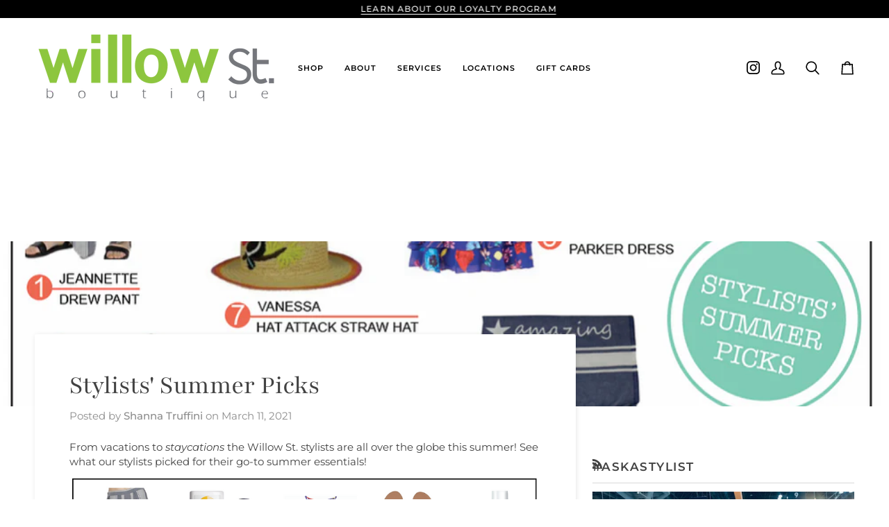

--- FILE ---
content_type: text/html; charset=utf-8
request_url: https://app.flomllr.com/store/discounts
body_size: 246120
content:
{"priceRules":"6c142f4146de83922dd9772055327bef3d08b42eb4d91a1d2c0e273447cc2beegg6C1b5fuxIFcAqE4gZ4ApNI+A9IWZZfVj36IUTuo0KwyA5sx/CKgu5oEH7kllFJHAIfuR664S3oIy79gtC9MoRWdsqJjwcpDWd96DBQRYdHudmBaLUjZSUucoS+f2O3vmtVehsQpua5k1I7jt6MIyL5onwNBwCBch2UWcLjQd7A5Um26aMpiYHVyFOQE0+0wkgpGQV1ZvOZUn+kZS9iFtGBfYge41VzwQqooxm/G6/0Rex/8I/5NfazKjrmHZCFq719wDjOrKyDmaAgIOdkGPBTxmjnAfOd9GSXpHHNpcJHjCLPNW7WbzOF/pb0nqCvBcujDdnyuiVGjTWsQDqdCbZ7+FdIuv6ktoiq+xXPLq030u53XYR84HjFmIn0kTXv5DD4GP+EW0pbex8FvK0F/5/[base64]/9AWRJSyqIYNVo+yRj/+PruzPAG++gWQv9WRSWFQ7Gc6of9QtFXAok4x9EBLdL9gjw++AmU2eyZAE1+iLxFODppfqgvzKME1GDo5AAgWcOBn8MtSI1JhEaEyFCgZfIb3UHPt3mOxiBBBJ1/LMxkX/ekrifiQ8dMsFsTPGd4Cv0qWnIiqMq6EyoU62wkleWmrWjuCqU5rQ+8Zv/Qpj6duaa0ldQRQqKzK0NhTs80jBxyCLZVr20GZD3+AFYOOR6DnnXQRDnJ1Cf3ZRD1SIEKLtlG11APIz8ZvqvuSxu/2DS8xXxBHCC+NdmUzUqYd6RVjPurFDi7+mYFLZSlyqiuwf2h8qumKKhzZagG89oOhiEkqSmi0Ej1acGqsfRfo0JAwfh1rIBFAHKGccrvoPRTKkH3yI+YYIB+xz1K6QwPfiWYV4DfjUXKK47prcrTB5YumrETZ/603I3L7dHG/DmPTHKmklpstg8wfZS3qXpuD/s82bGpj1tnPh030or/6Q73l04QnHyTQh/4XXkZkHpnaJOaTUl/qx3NEZFa5PySb3a1ueZ1btT5ggTe4e90sv6b/PJKjSXm63QWJpDe1yJfR4qjMRBcSRrzmsWjkGkGTnL4YxYX6V6T7qL3XN73OpmVkAq5Qj6xC2XNrj2R1KrX1x2Mbr9ahHYVjksiLXhHWlonhOKEDrTQK+IAXVzuuxJKXtM00Gslj7ftbMk2Y32/xKs/sl+Cp/JoVcys53G00OG+nmlxjb3zK4Pbsum91APNi42vspGueWNULpidD6h8GKmbHmSttuXJRs1HLR/6YCaTJ2EBQ5hMVuRVep6hOQKvPh/ThMkXeAFjfaAbTTrj9W46YpNbo4lZBdvSjmGKdjwiEywwDSuKoYQW0ZpwLry1qc3qhBAh69xZ4CGNNqbEWQoFYTsh6vAXXPGWpxdIZOK+A8u6CmGMZfv8hn/TgL7RlmqrhzmvhML4Zbv8inTs5t+/YawaOxL5C48NSgWla8/ggvk6H3y+T4kWzdZ9Hy/c5SAYsjyfQcGiRRBu9vs/wRed6YivljwHiJtnzA2w+7n4Rzl1IlN150lxFH+jpS9WWEfhjkpaUHl6C5Iaq/gTC6J5ZkAUAO5O1AGh6OILiFq9Zlzht50yOQqn8Dp2ZP0XUBcAHXWSsYc8DDFcMl8q1LteFXQ44zNjMnGHlUFQomJZ1+tcn3+5rmCpb1bauLpTaxIfViaQuj6M4mdsEAf6tXyJ8q/mH+oPBuDF7DuwD87tkTBnbznx/T6w3Z4YqJEYhbbEpJ+AUL2hGxUHZnE5HKnV4wHTs7nn4cHInYfiomwLQygOFFNkjYssYOO8jIJuSTNA8k+GeInyIEC0YsRMlSBpyoguBndBtuBRh3fDO+9cz+/JYXcliWUW5p8vYjYALBXuxstIPZB3auF67J7mJ+TXrzSOVljW6wQF0bNxAnp2lOWyVwu58vKnHlLd01u/2dvbduJvkMCBxip9tjiJFcRBX9VJJBe+sgfF0UakA6m+V6Ibvv58bAuc1qFU8Hwf0e7CUWIKSmcVjfFo3EyvvQysbMIwwxOpDZJA9Ox8y4n00nTSY6GN14LaFc9qfO0MaCCPcKjktwNfoBRT9JygDO1+Zj2IwjDDL1tUiC38LHo8KwZnXYPnKPX64ZuDnIr/qwFShRWw9hfWUhTWah5VMK5pOlapLnfD55Y26WN6o640DMHu2CqHzAqsdDnaM222cfO3DGWefYFVsd3sQWiv42yJmHe9s9B/BH77s97n88fhTEEyRD5G4AknmV6PWKnVHCI0/2H4eKTZ6ZE1SPYPLz2+qnViWaNDNFYN1Vr85xTy4BbMX/ztLCTo4pMIZwOjmFTqK5SkgZDqaLef89h2Y0oMIKvQ7bhekaVO+S13/[base64]/r9F5CoGe6DI+WLUoJThiL1HcF/6LDAA7G2xpGyfXOMDmv4mGVSDkaxep/WHmBobbUKReVREZImDF/8mw+Y62J9u/pFgedkEnwz26uYwf29Zmm5SUJ+XiW77q79GB0rPlgDE+aPWPaNFMczumDMAFxxvgw5gcWoMRTdL+w4P7CvcaXS0Tls3JT5uI8CJs/SbNZbS84IsJjKMo7cQ2KDHU+kMpJx3C/rTlvAVZFkWxnsDwopjnYs6oOq9SACCmBKHx0wA+BPi6biSCaFokQDMABpCKo/e2EoB9hHCc2HR3Vp+7XlH9ojbSoJxiFaCStNchtMSngirwAyHbp2f5W7sYyQQF8N37BVXEl/GtZhideRLt4nrV1B5dqZB5KWu8JwqyxaHlxnGfaul1d63uFTJmsj0/WA4zeCiF+Ed0Us9Xk8CdYb4qDj8wmnrecZaYpqA5KRZ+Ph3nLwvhcxTG4pk1hCjXiatjrZqCkJFejRn2VYo5jb20pSA7S/6nIj3aI+fVq06vmVNg0GXloufg6Ml+tCu90wQefOTCPrxccxHvJ/aoDdiDlkfuZaZNMBTIdbjopOlbevOA8Zs4ekvokU2CUDvFjusBkaBiAgWTkgwj9CytHdGL5G/B5sodOdrax6jfuMNbZnExULW3ZFD7I8BqSU0CAlVDfU2TUzbOJjoc4Huln8mdL0fhZqcH2zNG71s6PKuK6PaDsxQxBJHw0foliB2vLCYF2lMxngt5u2SmPPPEKYYBEgm92mH6MgL6XpiMUfYgedqkoW2d7xRrXQ8bks5IQ1nsqHtji/[base64]/JcsAieEa2GK9+/q9wg1e5tKyhxZx6uFgYhSlTShAgwuGJkFjACVxemCJMN0OdL6J5GW5R/LLUyghWAVv79iHCuH1DPehUuOYMcPmbjUwm1oYQORJSXcqI+dbQBPRjs3rllaO6pUs/M5N8NizaChhLtBxVfhhpOGMufpJlYj/Wq/jbRSi4Pp/[base64]/19ehTYfeZY1Fc3FQKPC4pyU4IR5RtZ1LgMKH5EfxPSAHGtnJK2bFQRjR2saX26kNxN/xyqXNdNjO6RUGeGqcN5ZGUNCgQUP+NQST6IsdYZfzXUXYPAfRcX+G+STAvoYvkPKPSRnN4x2VqCilEvNjnZqRA7DoVk5ZCSITawrFDBs1jJCTrwbEfNKgAVU1+XmGKxp7AY7dcNbki7VFz4IgetTCLZFoE9jZyd7i1sNhFn99Rz5Q/G0gyGC7p2XRLdlQDgjKOYpZXiTZamarobCNhqKsuD8lceHUa9lS1tqq2yknnLfCeK3PrtkljLHGzn9ss/5CRo6mzu6/xyl7ziAMCJLX42CTMS7f8Ddw1/YgxHaqD+V+OVJiqqx9kXmnPBBb6ZzuRdATl1muIyp5wkKVyRxUC2l8cNEL78RmUTMf7e7LBdlfqFRLTjyBbbOpKCNDpFqVX9IaI7n/AMamg0Z05LQ245FPqSzYn/S7YOap7SwHJK7NFtRA8tkNBdf4bhK8tfQMruoOb8auQE9gTX7zFoBhsTFkZdK2qsDCXknKe9o3fH5/SYOjo1Z6lc90S1UOTLRyk0P79tK0qfHHaXnf+xpl0wAnj9hnfsyajrcQPy4jvfekp+CWPE17U6OEMxJSJtYm2vMUAhbmWw/fpPbrKTO40Fq3/VqqphWFpnJCvJd5z/EOXAngb22GDBIvIFTo5jk5ghxw+4l7LoCNyImHvS+b0AB7BHD4KQyvxo8x8hKBBv7GHFNOYV7BSmPOcfB0R3IVO+bxTNcC/PDjPbplhdui4KWK7Iwlae2YQC+EiOfeph00uJ0mVmMvxqEn8TO1UFfx4AaLTJK+TJVMwUxErvs5G52Bi4HMXs62Ad4aGVj2qlzzwi35Wpy7euLqtmGAA8acpUXlnj/trldGlbyWAscJgeT/wANXTI6U6BV/pkfpF0hNJy623QpG5d8e1dSS0Vyf45u1xMHrxLVJAdcGpfcIYjm6kWXxGhX23njXAz94hPaB9jp8Gf41vlzmsO0vctKRQoYFD+0+eiMle7f9AND0hgcZIfhEz9GBGC5/mR9++eQHAkjsMEwSHBNg9gC08xLRwMXO8GD0+RoXtooGgJOoFjkkk7mca9sx1px1yD1LZ0pDC/8Uas23jDtNjB1Sm69kR6b7enVIOYJfJJH8DCjoHcgAwKEOrtsHe7tkZb6qZ67CuqfetsbiQdEt7/0fZqa/TiEkuI5nb7UJa1zRSg26qq6tTcbfBZ/2+Vqlqi/Ax/WtFq0Q/kgUJtvahhlA9qTaB8O64FrEM8LUtdgh+6gppRo48NQ2jLRUfuB5+4k32hpryVZX5THjsKpxmzgzyAgJALYEaR+d7RvfqOmCIfzrgDCCjjmBrHYUHl5I3YidsCg0JOlnYOb5ZMRD+A5E/EmnjYAM/bjViRN9TOGiaGhGyBYMVJrlWLUselF7kbgVIeOa+sjGVEs7lfvGfE0HsoW3atBBzQ9ay7Quy/VW0rCCArkdMmUA0fbFoG2uvIA4xRvmqtmYmomW31JzQvfCKXvHxyyYOGhwOROEkLN0NsuipjOeupl5FSS0T5OK/JHDHQrTutVr//NPm4aGZWgHG2wr16hBUnNUnkc0kMDNwk5XwKl6bUM41KH/b/wxxr1nqyG1S+Qw2dx54PTS0AhNKbAs6k8F8cbuNQpB5W59JioyKlCW3eLHHlbClMofUhOGxzvcUup5j32X+OxcjAhQ7exh1k+DginuKS4TfFMmsZwErZyUGpdmcUSAwW6S8L5Rpz/Iob3IoksiijxifRtCPq7rJTj083oheaw+udnA/Yg62MLfn77yzsAK+3xwhHHNM/XrIl2YKK0J/hRZ80umBa0EWmbXTFqdsuNRUE1cSNvQKFr5gUajePwxZVT6feWXa0jXcHML0qxqo7Jj+Qyl1aCtnc+tVpiMdPN+5e5/qeFppyZ+Fdg+3/oe7I2eLdxnV/J9FmFJ5dHKNSJDp/XxqtxqXBj4gonWyYu3hPjhTgXLepKkYsGmomb35cOE3hDYJERhONFIq3fyhgA5PMS8JLPeSbdBhjx7eNGMLJLAN8pI74P7NLdbq9Gps5IeUx7GiDO7tjQ5yz93ffb/YJOjO59b2ClHF+PkWx4thWC+s6hfYGvjq6JjE+hfmjSj3DmZDGthcy853YjtisysNTM3w5aa4AxYSTj3QnEccq4VBgbs3kSLcT+QnZFP494sz6+u6MPpzry7HMXi1SFEdbfsXgj4bG+SiOVT3GuID7aDDUIAdD3hYX2eS0ue/TYPssJG/NNEn7YdSa01ofWXLw54ZotCj4pC6+65+4rOXWf1GdIxWTnOiVELH7osrb9/3CYKd3MIm1NSurbBCT5P6KJXPmmIPCV5WhFUmOkCI9b0VBlfpF8drgJWPy4uFr1UYPtG2QfC1ti8GlOr4pyK4cKWSB/4JMT46+yMC6YNAdqOkupuYaJYD2cLCweXdUTZwg4NCKVzAT8gcA2SpLiEBUAA9VjdckAeH1M2wctoUUBgiBBAfNnrcj8Ex49dPJ960MUSaN6ttMC6mY4UfjsLBJdQAFBeLT+b6w+jg/Tj2YoDpEBusqjxGscfuxivME71+m0wdhTwbfzwVdJk3Lu0c4UfUDbmIDUnmyb6D6ausuw+ycaNKG3iOrnLl0+W2+mjtGNICl6zde1Bir4AJLKX6qJLO7BdH5gX7HVNM7O+uprlvkqF8/Y9uF9AXzcq3aDsktO/hqbp2cPAwEUSRJpw27HvOveW69EjxUWROXTgihpdZl+VIIh/fqHor++P78mxiwRYnk7o6gN3sy7GZVmKQ1keSOUMvQksMZIJrVn8mvLOBV1XRx5Zev+Ec5hxoeRLI/NPrS8Gl8OUrqMlW3cBigoxbeFL0jgZBRtNEfWA4flmKKx0pgDUdz0JSA/pWaBDDZSJYtv70LNBcupyOsOh2bJcZY7wGE5TAgmbR+nnYdPlj7am/P6Uo0ndQGLrEl+HXvYWqy6lOZVxiozmpXhZBBZqym438pLkO+oR8fmKMicVa2P2evLAU/Io88bWrikA6XxWlGgxfhzJ6CtKISFKwdWsGaoYzLFEk3CKg/+1nVAmLxgRdQ9trO7K4Y+MVrwlIHqF89tqp1czM2DBFvMWUy8w+/acZVNMp1FbwSiP7fm3YznTmV1lh/bspoRYfsoseGisfIcT5FXfkEnfvJ/DVmLV84YF75mnpHE8ui3l8PIVCtMYAtj5KAwhACzbzhgrROgvwMlVVMHHFoP4okoht9oyuEBK+wRZwuwHMohVNHN6qQGs+c7SnIPyXWgH30rGKLrvTwpfM/nXSUL0Fjhkj8dBkv5EfU2uIvUzcIqyV/pNkDvoqlJpaVRs1UDIiHnConpzWzoZjM2NI68VnujB1lKZFKkS31PKQqk8ZYcPVxyv4bbTb++wqo4hBUa6MYNPjVFNNi55n9oaEBc+MGN7A6m7oj73xV4SZl5mo5RXm8qauI4Eus1l3Mpp4MUXEABOmGagaw/JR9gyAjgdIdEuYizYtOVVxNMxArQ7olUlAPuJFoq7uZRkiZszcQNv3UmxaNyPU0Ovo6vG6b/GuU2ql6olOc3XZHStPYrwghlX7yq0n0qttgSHHPRyhla9KxUowAz4wrwCY7hCJ1kql/tZJbkSFRXe98Sg0hLsJXtBLesP23iujMO+dskmZn0a3DkgpGuPpDue2Ppcd0U4gOPDlSW9LqgsPJszR5NhH4qzvxjebBxgX4QfF/Bew3rbvy7pfyBt+SS3xYZt0M+9oPF1/ORyftPkjNwLlulXVmL7sg/nM4CS0zoxwvCfVzOVr20UNg/G8oEouSQ5lLsiHGrEgdFrt01uMnKHJ0H3mUNHthSPlo9wtppIrZtIoQtm70VKGt7gKE1+JINN9yymwGEEoqejnck4iRT001NnG6LXmt75GkGABvb2CbjY7tntCTxvbtvoD2/e0wu9dN079+INzAwBh429VLadJMIz8zTXiERQV7rsXdRiuBnAJl56vHTwN6ogr3u0cCAaGtr097bIPSg2QxkoU3Q1tDUkmnCjkJ7NocLel2dZvHfr2jZImNTonniTks8p4BOJa4yfYVrw+XoFrIzj+8FtIP6APdwbCT82u0qNSC0nD+0H6tGUe5Kn1Kq/befWmA+AsfkeLuXnKXHObNnoEXHlEPxt+Njsi8Ysp4iDcqO8w0sH+euK8QNjXfQ3mxYkp20gG9fthpw6720dfn7lTuBCUJnnpLJEUdt/eAQvKYnVMR9iraUZfaUmQbuYojTG1Ns2WJzsQLkl/4m/sz6czczfMO41pbb0+a5gqXwYi2SddDzaR04W7MZ08gN3k0wlpHZuxBiSuMJOQnJUDojBgcvo8KqVM2+OyJpG6opqBXccM5HIIX1UD7Ku+CT2pcJSRIW3IVfxAMWiRGQ0hDZIghC3WREx/uSF9Fs7Eri13bzrEFj7jGKE0032FSBB3zHi6x3XGRUbaRdHIQDIkT/X2uzklEWQp+E8RzIrFPdb5mqV9BGr6OjpvxMs1krakP30zjc/le7xK2jNjT5EN8cmR5512mu58vrapgag9es58A/[base64]/WxrjhEIP+4eJkt7kSeexy/rJxHEymuDX/A8znOhFfAGVeIZjqarm1+dd4azXLt2bNGg+E+GME3Hs2jcyBkf64C3E0FU51dsQpKjsoiDBrvKh7G7ymtMp/3Oaqw2d58PF3vf0zq2RRgAJqNifQ1QII2GqzWgMc0tdSQzCOfkS+OX/1YX54EIIG7fY+TL2JfdiCF1D44LBw9yQjBhgKORvu3Fi8qDkgxrrBLF6GBF3cAJYEAc8xR4XVHw/[base64]/NFow6I6S4l2ivi15S7XccGWoOxKuJ149uQLinsZR1XtYJHoJl9gLbHWRBc5bNjX1UhF/[base64]/BMeurhVyPViJ8ZSU4O3AqZhY04dhHZsPv2+VVNakmrY7lZtq6Tm6MZRVdCOwREbuTCxPRVfbHN8/F+d79OAWApfJh6lRlX/AyhGRFHZVSDBtOLG6QRp3D/VFMf6RTCaaJ9ttdS/3UNnQb59niaYaJuVYcmtIl15hCN2PeXMiUX5LgVxQ4oVM7ITvEPLlA56bzNbIZ/pYs5sacBTBdvyvEj4AffJNsOwQ6uf0zd1SOcMJ+vy9BAsxR9sfHIwCguDQRMlsNzK9WZ2qN/9Rbo1te1c8LGJ+9aBHldSRo9Aohwz1ZJdHtoRApDGVfZ7BhMvN06VD4kNci5m6SQVuRttDVRYcX5RR3PZsWDUAHdtNvIE1VjLpOy1zvCb+HHbaOvAXvrMgpE/OD6ZLViq3Z+IKWyU/VnjzKWfgcPh7ihnH5gjyvTMA/FVzCiKxw2WQDEH7cdxs7sM86e/KPBHv6hUDywWUlyfzCKtusDiG4m2gkiXzIEn57URD+d2FofXO62JzkR4eI2YZI66c0SM6qx67fU/oQ3qpW45pRqmXfReL4yqAHLXwo/SneE3aaXAXlFe/S+IgEIMuupgivaiWjH6xv5pQMY2pTW179zOrbVY3suUjmS1CFZJv+DQvlMdxmNanwnN+7GF34YugPRfUGQvEAjqkLdk1dE17/rUlP87D5EAldqfNJu5t1I/1JnSOEUnY389GobH1mrqnME6RcU54KfENz6Fm20A/ajN0svyNAOg3KGV2ZMvHlcN9i23cEYfetgQ507tE6F4TklOwOs5Lft3IcGsdjVWg8UfuWysJetvjHr/2sfVtkbj7QEcFoJOpZUFGkrc+tixTk+3m0U2M6KDsEVgWn9P/FQIXw/aZD4KMxZZEj4FYJDB+xJGmkfw3zbJdmSD0FMW/I6+CnEV0rEllXnecIdFcpu3uQWgaWJGQs+ycMI9i78331+T5jN/gNteTcnFMS/6ksNN6ITLNx/ehQFPVLjR6YHM8N4iPbastEkvlmTYHqm8w3lyyr8cC1Acdnx58eavTYBrrh+hyIgFiiZM6Mq4LA0WQHsYQ64yRoEXzn7oaLy2cWytkn7kXNj5sGltcVfUcH5Xfifq4wxJXswpadFIrUOW96qf95k43Fbt89iyMRXdgmnsE6xQ93U8/Rs5d742AfAegm7xYfyehqBCw4KKtETprvz3nYfeMtJYE+ha9vDJmDypqdFqjkF7r0awJiy7ev4MxFxU4pGtVIzs/YL1W97Bxh3lpPpo7x790xn9yL6D8pPquVyirB5jFBIwo8n5v/Xn3mSri0YEOynrCwUqtnCBBPpszkvFurPeNLdRIR2yIuj9yxe79NEbl6VOKJ9Rzkg0cY2kbhf+2JVOt+ZheVTLYgVU/+8+sUUp69wGUSup97gOUtcWkrL9ZeWbhXwKrSTCTBLZzv8hWTze5DkUfF9+mMkuW0EJ+DpO+goScvQZss9aW4Jq2oM2DBNEf3LAR3p9rjXjobMoHGBd7ato/nTUuNzhYS2IoAT7tZGkATMa3URiFYYyXorf3Z55tBepRmGmczbo9eloZC+vDAabZK2QCR8IWrlmGoyRDoBQvCDALj151j9YMrbhi17aftPwM11dPDJuLiIhfs7wMlVA4OB/[base64]/ASfQCTwGHqBqJqsnufKQaA44BcGDNgaMVusJlm3D/NEFVqUdrmh6NIMiNKLKQs0d+i9RlhYExDx7EQLXOEN7wgOcEgAEW2yphGVaHButoRMtjWupKpSOSexU/[base64]/cmNSBfb14bESkYXehgyTwl+o/IOZrioHp/1EueWzYuXZEQ0sqAJlVyInx9xd8b5eL8gJ5ieqjjRTBfCZrvWdQs1fu+H6WKiGknwgsXzKBvGxGdrtoPMSM5P2EU6Zgs+KTjL3qyvySnKbndaw/VRtKaHUguDso4GVnNMIIL/QF+9m/73npOYvwqZuvFq2c+OPpyXvv9lnFBu0exjMVJTAyzWMGra88N4Bg7OIiQg4JRHqTojcZ0DX3RxLkHCvBl2SlfX/25dIF1sODycQhmBnbfMTCj0aD+Gu6wVBpU3+/B4rX4n2QTBQiphT5Wn8TqgZWp29N2HYImXdJh75fojRvVoEvlj462PWMgSIzVhE6lcreNxVoA3GWNtnow6Kx7lWr2a1UrZj07mCA88VC77XwLcNUKxQPVGQVQvi97wSBlODbaeDR4/9olCKyaDJvmUm5QVu2xPFS+nit3h318GL786+uqaqpKEmHdzi2NgggOLJeX5VPZaZufNrXE1o2gZZTlDnFPRP2VB5OCN4erFzZsc5o58cvHRo0hEkvX3HSMbszJ+hQIlzgSaUv+CAhnh/1eE9Z8pV6XRzk2Mu2ThUyIv35Lvi2v5KiStdwg/CaQM422XBD6ww8hADq87+cyZO7WuHnbnxrIgFpQLm5ewYcXr9zX09zfXQI2U8Ihr+0JvxOAPggyZPIjcXF3EnqMvulOXs9jzKRolheTmWWEqprZPdgeuJr+fVC6Ub9UeRFNokC0YuC8F3DY+g5UAjwDAu9oDSqJO+Z26PVoItVloK+xqWbxSsibSVHJ+udcN+kk6C/EwC4+Kj+6FQ20Ab9OItKzZnogAmN7d6LN+kB5zdR4uLUgagX6+gg1ZqZfmhucMYQ00bBfkdybhq6xF3VUxeVP17mh0nx1TA+x+1imjIH0rGHBEchij4/Zd7wxTXgmByAuWhvjYXmgSzQLoqxY/giug5o2rqtxT6KlPvDFUhVU2g1IPJd2oF0HAOVlrXYVqNfgNhOA4VK1GMZvis8NQWeFkF0UZuxzOIzo/QC56SHTIjlv+AytIgEmIE/Y2+YDYfpGk5UXUbHJz1bWvDNAEBhE7mDl1PJY5BnALDDAJ+mGSnf139O8+QCPqRc9/zQMetVlT7Yubc8kuAu4ZMiXtNknCLPdjx/v74Scz7UJ8u4PZ+TTbl7Y/sr6GS8FyY7lm2eUkw8VXH7VyaSmIDqWNB/lr/HaSNGzi7fR4viJupgJPyqc/nRtC/iKHxDwJdtJGhRfD1vR8kcLMGnwRBVthk2H8UX9M/5zRIngbzyMQxTeY3/o3vSuvd8IIFFxEUlDtLQzPag5xvFH+YFWO0TYSf56jWiJGAk8ncPfFnR3iiAB7+VWS+j/wnRQMB90+Gr0jRLReZfrQpa5e8RKZx2Y4Qu+xxUnO6vcm6gtRFFTvrj4PKSlHLjmwZBK/hvo37czu+hWF/O2HA148V/KuYYHdypqUpnVpbAk4qcBJzcXPuGdpj2g0sM26+wkZA3DwyE6JfoEdbEjD/0ohIEsKSAvLOikLUHqEwimwe1JyVGu8DiVabrBF3S7fCpYo4hoXMLti2OcylhK8FQi30AgpJogRzL5/NGkQ7JuUK0TK5elawny/b2XiL0F7MbmdyImxjEFAvjJlVmM7GB8P5mqkbSChUFdwaW5T1lNF46rTX+Ixqc/UdjrMkH4CuvQo50CCoDG+hFTYYD9ZwQn/vzmazm42P4zn2Ja/iMWW4kLT5CzuOMsyQIN7kR5SsSzmi8GDvNfSLsV1TQ8xZJfikxX0wff7+S2Ooybfc9GXqz9ZS5RngV3U5M4X/SVNt4Nnl0PoSQRj+pM6YWK3LPM+MPf+CI6vZ9c8mP/hKhQGt+eqDu/GxhcJTfoEDEaZXDHdtSR2Hfno7EResgFJSXLOGPG1ZCr6RbMYKbqFaTtl5urrfptvm2G/FxD/[base64]/eCePSXYPdregygQ4V6Q3bm3eX46tlYhZH+NqEgit6poD/PKY00HKYtM4+ELNaobwj7yq17SboKA+w+XFNyCHc8dvzhqwItSZKgI69obz21udRPeujYJ2r1aXolIqEgUhUfem2P+0em/tusLLVTxitwC+KYUpdluaYqAsZ2Kafhg68S/2jDQVw/SH23z1it0Vu8l5hx1eJZbt4zC1/F3JJyvCktrqzlY8yD+rzDlcTjewzKhov18KdUt3q4qOp92qSJn8Oy6/0SJwUFEf496SvG4dgoUIHz6RJq8GNf+3FsH/5gsN2ROWrhW4eDE6CObhLi4v+7/K6Y3cp4Hn5UghjXOeGHfNRBu8YmYhCqriZLRLL54e5buj4MjClAoOZCzIvSR/XIeOEUvFV1h727aUiWiW7vRO2gxAGKO6sekJHpzqvposBNBed73k3/u7GnemfCbV6K7+qFk+mgtggGjSfukOcwv0KZQBRYX3ePIq3CpOKxgDpqvZsGLjkkawddyi9klrDwuITTYFjszR2Ip0jQ2zQqgWcdEJbjZwR8sHl4cGaLIqV7oSq7Y/OAvoQJY9ma3vxHs2TGRnJKg3U+pnf5NghdWZuGE4KQwJ8JMz2IUItWlTJZiGtbWrOVYjoxzg9W0GJM/UkGNAh107K4JpYQczpANPgRFWk1VVtd232RVUD56spo3rMnNV+KmLqw/zs5nfyDwMFpsF8sKKvG2CXcRUT8Ks/d0bAQ7xr+58CeXMB7coZ0NpTKivrzuUqgm9ZNVQgM+dutKmRm8zLdb5B3/9WZ7XwYStIGviJwAuWMoU/HPaN9YmDZFdZ43Sntgybg0QAX1ikhMqiATTA6xJgTeUzOcgHcAJ/xNKmcb+b4dK55P3ou0mosdHOEjPZIijZd6NG9b0zkD1+tqcPxroQ97dyA4yDMEC7b+dAOAbxP1r6E66KBo6Qco+vb7Pn5QVEQGPMv1RYPubmdd+8Nkd0YXAsNaGHSuPDNWnQRMBomS9ujC2gT3nqmB7ySSGjeuizFfFwjCOvk+Rfcd4iZuM51/hBFTYhtJxz/N0VfYbRqqCPtBmHSnvs7jFB8XDFz5y45gIR3ALm3pBjJgeWdV3xcNvLdJZwszcKoyK6FQ0yLqhUpovBhbhb6AyA1a8Od23Q+X2mn8OE5BxGYL9m8uRDm58nmDnHNuRZ17b1xvQep3+x6NrNdMrNos0sR1f8iPf3TN4Fb+evF3/anJ4hgtCpRm47rRFksrLwbawNGmjGXagTwSKlGZEitT2nyMfdp5Exy/tLtEHAilY3FrtxO25GBdZGK+GAHwG5oJjMIcda/RNklKNWp7toTENgVqTRUgS543kt0+/CtksfPfTg0wOoSi5TKRube6M1PiXWG6E7YM2gr6vGxJ6eGvm5XvWvP8mFRDeq6EMVUamTaEKW5Q1NJ53DLYCQtadEdFV9b7F03yk/TnUZSYr/qvQ16IzVzdBr9D+TE19U9r/v/4uftg2iOgiR48KPf+DBeSNLhGsijVbSYSjUF9C9zEbbScsUkntL7/LK6h7Jkw2nGlw/ZhIIyE0vFKZJte1W4G1ggOn+OYcf0BcvYmplP6XuHiqYQlPu2IL1fS3U2LiZ5TAwawtpLQYJ07k7aHJCuk9ridEJLUmy4sEVKWPQBZdc8Zmdn3JD7h7YnXZ00SErOWEG/uiLZp00j/ZCCL+SsjeWXwXCZQDtLTX9E2Di5Xulg/[base64]/oQcFUeBosmylHOVZyFvEzDmzR/ig726KHX8i3OCXZ0z5PihVQwjcgOEkB9oWy5GqpnaRbISlDnnWR5iynVg32tKuOOv7K/4vFs5PisJ3PYxU5oquNcE82aHHGfdQM0v7L5TYwMhnCjLr1KmbdPjJt3scib+YGeR84RtWg8l7KZRHPO2njmEX+Lpp4selzZGEu7hFUxtdd7h0CWXghvQq7olpcttX15i5Fi10qKI8OtCSiC+pVS8C/GhdWBUSvbHKGxTwQ5wB4KGX5ckOCdiUipjqQQdfDmNW/sLgqFay2WmZWPGEal4e/xmxsQ0lkr3Mnx8lLYBcPKiH54Dd882y0A/eDdWeNUPKo0FnG6SmKo9QAt3jjOGCRhRXPcPsoerVYgqBmusa2FtyldtiHweO+IzHYdLPSWAriIc4f9+0N9YBJYArNHaXAOw4nt3PlD6HJsdITNwd+LUiOKJ24D6SREuRCqt7/Ci/26wFtiIwYIxk9WfldDdatTwjgY7MHwwqkPXJxBXslc31VoU/hfzYAVsESoa24ArZgc24BGeckCtkZrxYGBkspX3gDbZlA6KcBAvSTjSkpRDDHDjJARNZUKffKBL2VTKdmbrorVDZmOZqSi8LQPWGfslJQvkGZGDzbo+s+c3WpTSSuEkU8tpILHr9FzGRhYJlDv1TwR9yMgHPRAoxGbKV7CrEV+fNQ9ERRJg3mHo8UhjgxRz1/QZsvpVX2OR+B/u+L6bDc8vHxoyMr2cOmdZZIk1zXm7d604rCnTnlSXjwo8710DnyAt73dVHfzti9YyU7Koo/teqIFM6eVgc6BCKvwfer3R+OfVg+bmdOyzrsrgGkKKwirew6iRVSmuIdGW/rC7JahFKW6GDbBTorECheShf1WAUu0dziLniuxdPXaHJpXXpElfVcjlCMUqVnC6pQi27ywQ6id7zOpG+lz0lOnBl9CYoleKEnksclIXa4/yv4+k9mfuQCRHedAmAmmLrx7TH8MpKDdbXdkPJJrUy7mc1wKmcwUTdRqqf5bg4pQRnWTo0Fv3qJ4e5NN6PbZhktUSOzHoiYyu80tCSC+o9uHanLltd2iw5u5woLiihsBE0h4LVDHHLB16wJSFzdqOUIfcpAK3VZjrY/iihrHp3P3QBJvaNdcwmyxwnANCMnJD9sIHzPn+O+NrtIfZaI52mWywnLTDS1Xku8pdVV9eE4Q288V3T3OGAmToHtcQFSWrzkFMsCb2G4wKB05YQkPaU6YrRHLa12Kjea1Wph+1uljJsqwiauY/jTLRzHtcGJX3WFN2gIgjlmbkBeF3h9JKm4wfYKzGQLOSEWp+KJJRBzDoGuqVMeN5izLvEXqSRTfitCr3+NLS0muOWdDmUNNGjDHDQVSFRIwFAg65RFRTe/AollnAeKfXvP9xlKU0tSBcTMavcLX5dQ4GtLfhMAbhyxCOk7eqWoDN3I2BcjdYOqLG0WvFSm5xJ7UvIfH/4woh/gWU2jQGR7uvmiz5/8WRiy925bvAJ2jaQxcnNvghLQWSdVLVa4I6XZvrusP/neUpde//h5kFjeWCfUBipAP69aUblPaSBW5Z3rCcYsw6lc4LDk+2wlzi7W1C/U/4pjTop8SS8zcwk3NLy5dQKjdmN8F0LHvOqRIaCpIUu6+yzudv8WWsJAWFkjEXEyPcfm9HQfgo8WYXbX2UL68J741sHOQ0JSqCoeJn9Sdhou92z/zFOG6uJBfPTIOinIaZl4fHIjjam/HuW2VM+/ZIIDy5SoNVr3K/+yavtzLXjaU80h8yIMEHCdtavrnUxkQl6JdXLs6hwFd7pK4DobVdMy7fo9CYyH0U7H6h3XenUeNVVz94aEU/n66KK5g3V7eX0k9vBe4Ibv9bV54MqVe8ShpiUJXgZKSkg5zdAwB3TBOfPwrBtDPt4H9sRQziD00NqCFYnXYsffEc319bVSGb8U2DIta4hQGMzEIjOniBCAVRTJSwe4PodUX4mWTwYI7B6E83AwJ7REaqCeZFJUgS/gD93WsKR547s7bGPtN8Z0XE465mxDl1xVXP2zrmMAMHTg0uJl0w5JFWcvtE0+ltSciGLuj4V+ar0hWRrzMcTFcYb1aLdOFb3gzy3GQ+VA2Ec9Zp3qEgK8TtqniIoLajrc+L8G5o5xFPBIQrPG1qgHKfOiYkcD/[base64]/mIKZiRx/kCMSiT7V5MMaiuLabgBnF3TIz2LL1s2E8TlIt0tws1zbmJjEXGO33xayAaLlqXb1eR4vaSdt33PH9VsVVmtlQmHrHFyuszPb3hkUtfVkQoxb0/ekc+5iyqYs1ZV/rogDQYdjVadQnCZNq7U8hFYlxQ7sDalGy8NIHJKiMWaKPFjpmR898Y7sLnHXvmMchiDW5TZ6KqC3PTG/lH/bcZn94ouDhudfFDrq3yE3La/JAHoVbLV3t0evbg3L7dHg6c407u3O0BvRLUztoBF5WFz8Wn5UvhYcr52pSXL/otziTFQmRvsymzHz1O6QaBMVJJmxoUmR7Md3aZzEOa5cHgCSRjUjwx/Jad+J/+ZLEMi6HmqKa9lOxUMjqHvgN9lYK09WCeLbG1aZtitltpwqBIEbNGs3fB/rJ91pS8OZOqcp0EdmsvkLjSIKFTUdL5wnb8zj+jO+wf7fMt82aEB8Hj6g7jRB7tPJSnIRcLSV/3qNHidck9tOuZiRXoL5n2FDNUOcfTUS/RXUQcADAlUbqele9E77hVLXrDCdkyV1wMRwBuSrbLAUz6rGgR1evcD6Xg+y2cRi82tHRXwNntMtG+Hlx3KpSXx+DD5x9JbVAUOU6PJs6FhOjYpJynYpGBL29y5T1BY/kx6W/rNKh1SMCTXB+ibASJVIAE+5OgkBk/pFTOt8gxcOteei0jnVMJ63wE7+DVp5eeA6eEx+veEMCq64TZ8Obu6Wiaeyp93yaQ4ZEBp57MCnprW90ZJZ4Dney2vQ3fHez2kquopFSWt2CoRquhxQ5G4rMry3bI9MqrOEuVq5QTBqlFlmWeTvoV61lhZT/F62Ju+QHDTPjZ0TokNDG5Fq/duWVBf7/d61gszeXpM3JDS3oLdjN+ECEt8jN8re6xsfFkwCIiWrGOR/zQkCRl9Q0WxgMM4iv4HWx6wQLKSd07MSq5F2K+u/zYpmmh0u/cst/ZsLevKu1lXN4v/JRX8D28usBe4kQHeOpeg3YFPoMNk5byM5XHC5Gia2UT5EvBm57NVhmzYtZ6RqZWEDJWWlDz/0PyQEwDWzw9yfoJDnh5AUiDfR6uu9FAiuu9dGX+v5PA6RKyZ/rYKyu2KSBDI7xJuzTxKSBsPR6zKwPjMuGS+4Ro5kFml+w+RuxKVy2GWIgBSdQWSQ4YNxSyOGINptYNmK+APcpm/WrGymaN/WQ/s9tshavH4Z/T9qPwRVONXvPyuXlZwg5pISWgx4qeEytRfd3HJ+9/DcG/[base64]/XfrXLg+B1dsAKCzNrFu/f2oCexzUfnwQku2TBnbdlXl/YlrNotncb7H0z4V6yxpAIM+z8vzhbjpChXLTc/sMLA2oWrjCEE9ZZBCHymsGhmLYsVPq5d7l3XTobx05d687/jvC+XrCLb6VjQ6MoWgYGgXQFdo1kuhlLa4RbIoQA+WhI1abPPeVdQQl+EocbTv5foRBdDWuHX6Zb3RbVXDUCf2bL09IbRlnSwYQMgbKqJh/K3noHXJVvJO+YnVGrqmBIaorIkzDiaxeXvrphPutwHH0IV/6eKmoF1EG3CnjJU14DuZ12XqrJVBFeoS9Imlalwl6cg423nGgJsPn0U89rMYFkxTyJXWjffgkOXVRJ1OQDpm0xTJ6MbpGkPBO9KOBPI1SyAOU9dmNM+ctar0Cq9W96BW+1/CJZ+Xo5m6Ekkw3k8NViFFsPgp5GALIj0gsx7s82rrTSfzyCYHDe59KXw9Q1klWlI/SSbg7iXy08aziTXhpeFZ33dQJssKt7mfCL9q01LEorVvYcl153mc+7SfEhR7Xf8KlsdM11G7i09GNeQ7/NUMLZliecqBZAXKInRkSk6uz/CygJPOJLr82wxBNlTniBAEQqhx6ZBV2mmq0RUjVk93g5N1Izbi1Dx0Bp+DjBB9tRGj2jjJkE6VfsbBfjx7PN57iFvhy7sWktRdxZcQf20tUwAstc8Ex88ABk6OD/8pLickWIskjz4/hobO/1uP/HEDIky+434METfO109Zlsmwee8L4SLF8SKxXS8YvNi2sgUbLQ9AmNh4hwnj3VpJOX94OCtyLwMdTWjowwkXnwA2qSnjYeqGZ/C/CvnImAn47piT94OalWJRYtCZP9V28kP4f+5epIb3aFDhgnEXPcXTDzyLudr0t7AHqjVukxYZmTCGV1Lr5vXNWpVekzZPcqUsaU+vjbmU9HTetu2FBBpnrWAEu+otRW/hW/ZTU9A4ELJa3h2useNIVuq0LZvVZvuaOEAEE5daZRlTST92PGvixD3xP83al1y6xb2JEQ2mciZ7DX17ZoUxUWuSXSTQVZuNb8dz5L65+Z4ZWbNJIRhirGyT1d+XKJftVhS9CE/R9wO17dwBQ0G7jHDxvZ5m9jv/6nDAxAhblIDsGcTdjkH8pjv143n17N6/4f11mACiSwNlLPveBgLQviKjYdnjykkqUYr7lka7naSjrhM1yqSsVwMFXTaIUtLftHmKKM7Cq5hrrYzsU4w89nOWsRx1YdI2LYF6F+TGeCI5c+oPm1t9eWz0Ps9XCeyvwI+45/AkMSPI5GuCgvXCa3KdcATFDf0g4ki/2OVIYqDIiwASZlO3z1i3PCyqrGbFdzRPFM+6GkKv4yKw9hWqJq5nOLucMVTfyQ36pb5rWkM2p6PvUhCXpN68AVoth5NDQMqGQX4rHaODuBact79JhI+cyxKxB1lO1hjQ8gaHm5bJ6V72NFqY480Bensg2zf1gMt7wQlUcDBN/6Haes2UvBOPeEtlA+rsa192xCCTqxghlKRjJudjw81ar8czKMcwjicIc92AFV/[base64]/eeaNDhPjxCDyx9qAwiTOyl8Di2uwUg6WodTXa62L0vy3vYhw6rUfIPqiiZKZhfgahu0Py8A7OCZELZ6xdUDBA6D0qvIi10nbXojmeIJ8z5x5TdA5035AgLsDn/CCCey0BXZzbj8btB4v/zL1dEe82/mXj5pm/aFO99YEaCKHAE8FtL8y0PIaeP8FmiSMttW/w8gMDtY2gGz8yRz8IqDEmJQUueqzD6gNkDZg3l53fHAsuf0gnEf66mgHS1A+WSVMKGGQUMUzeIwxYvwXPNuZ7Zq6ZKqiYJvpkK/ehoQESD1qQSqBk0M48c/s5LvxDMHgWTPMgPSeSoOazKTUxMLOfWDM6WNKxkJPDZaRzhc6VpMVB47POvHReolT2hjHjxTBP0jKopiDqD2teOU52rpjSUHkVG/[base64]/I+zp9ti8Bk2beCAdlu9TDn/wP9uIkWkCCCO3OLKaaqjgFrWYHio0O2kNK/JHxOyziekEmTHTkcbFWmvViKNXf31ycAtJ9GKpnvCOoHFI22lEhK+Z6HX1+Yj35R52XKvL6QKN4zKVqpNVGjlPn7ZSd7/31REgDNq9+ztC1I6UVM69ng26mHu5LbkJUdpGEiq/PmSRwJ6EKmkdxe/bCRnw04yT0khERsNkyCjRE/O6yugxbaXxq+DkuY/KHKZBqEX3JCKknEpfatDtgZyDiWQ7YLhrCykPafV1wT9GvEIsqP4/9QD2AtO3TbxMzXBnpdciwZ+mq1PyIjdDmpX8zCERyKkSiCHK1EEjlErbCWibT1oNf17C0JyhFy8MtgX/T/Yt8YqlaUFYwqqMslJj2Ct7XnxoT+evw24CX8qq/6T7d/x+VCQjAGTYJL1ZbPnNFW89sy3hx1um7fVaLLkAWZjKD3y3Jx0clX/ekAZas3/[base64]/Gh6xqAGdfQQYapU1HLESm7mNzFv8PMIEIEJPZdqcCT7YsIKf/gt6MBGLl2nMbVL8WOgHgrMedBvXrZBKk9rDrcMIwG9yyR+MeX/a5YuF6/ZJPZSO2kes6wtZt1FFqBNW2nSJFkDcXdy7okwggJwHJE0dPJDbjlAcssgFjg70R3YA81/8bk5YQmpKW9mVD4ADoGfDB8OzeZ6Q7jhMvWwjXru5n+pYz47d9nT834iKyXLvnEuiypR399BFIaRg2EXVgEbTA7Fl9rvVQbs+Hb84KennlYzNpnppmLRKRh/sdpXd2c62mmsPMeLkhRDSWNwf0h5vJXA3Kg4Ij4kiB6MJ5F9ASER13QfTehS6zIVmtKp3A0hcvkjlOaRQA/Cp8BH3NcOOd2lBAoYFNlw5+PN4E1MeaMVLv2q54ylieooBBkadTmoi1FW/Tjz6VCY7GKB3KeZiHVwbXWF4kqMa1hTqCrgGKQJ9lyGY4DDEWst1rWi8YJjRcEJjb1DIWTXNkva7k6HJotbCT7EWijdstdedBbF13e6/yykk7fUdzYNNlzsNSBcCi9NJz0/J5+Gv7+o5g0JQgLAjVpwRQybwEHUf+B5SzjBNrLSn97aMuGsxUXSQpK4q7F2S/vi0W+fyAKj9nHZUbDnwGSLaZTDyYhc6Y6rPfwo159ZmtCNhhb9UlTGzHsIm4iQVUaOfk7TdkRa6SFFoT0gaAhlMEt6nksMkES6FVBiEELW/[base64]/qjXvdUSyz+9AqyWHUCZe1J+ouMSAEtK27znBuCWxE3oRLLa+zvD1Jl7+qx3uq4xxuMMQm2Em1eqsUkQjLJDPA4kqwrw7hmTp6nEN07YCStLqtbe1tulsryUiRl9E5tDeLXBdfJXI/9gE4Wm/[base64]/NeEbtWQ3ytLvWSwhNVphN8kGCdDr3Tn7b0D6zneti+Bqk7Oi5IZyj8/YfKH568FGClDlvU3+NALq04LTdo83SDHmE/XEoayDHnEikjNRc1Ah7RMmZPo4Ktm7O+99E+eZqIq5IrJotNNCs6Ro9JsZQR6IyjtH5F0101soS0M2N//eaVwxUagM05z60DGD1vGijRsh90LUfaYBbydRHqlVUCU/iPJ34j4grSdJsjfi/iTkKrEhJVJT23zIzveq+yZDRi35oYu0Frnk9100PrIk4jog+u7DQfdng5q7S72Xzk8HaLTdpXXUyHqsgbrowEhcbmOaoVf4zth/UWT5+XZownmxxZmlEOyhOb6JCQVrDDSupr+V0n4M+jn18WdPbf/MGWTfOOUw6i8ic4pJ3KWKulpMO76E4ScYCVqT+SuAoQZm9zEW4TbaMGTG9kGD/MderY9vP8QfKXX2XJHELKnBI4uHKg3im4VvWcgX9otvlrbVs77BOPiX+1MCzlItKEDI1alnFF7tpKPv2sxzg4g543Di2aT/1d0BaI2C4ruOdMe3BSbsc37zoFmAD4hl/rp6cPVGX0JG+v8j+HH+2+uB13GyYMm06ktmf4euupwSNNwx/Z3yAGlbpXiycv8ypU7QCWzjimvLdQGd9M7RKRB3w8uozXB7t7SBcmSxlw5UYpi10ReMsbDGpfSUduCLMzsMebgE3Unx2sLV+BGm3BMyaMql/lozVwfsv9mcZ2YYkaNHIsm+lrkGVCvoixnPJobyPxosVbXoq981aX3NxF07byEKI8bEAOspYB0G2oSD1ljSQcwjkz2ewM33LDgcyb0/jUyMElWEPnQLzP5KwGBhE38niLlj2uch6pBMdKK/89dLFP61+ppS6fIHcWYQFoZ//uxa5Ai3nnac2PO3ZZ56JbWg09Hwi1l7QzPIlgXzeeJYb7b6kxMB5XuQdmF9Zovp3j9eCaRC+qEoRYtbNVODLGBml9MwscHCOSasMyYcI7NfxOwKvvDe7Mtx0p8aMVe//0vtk5rQEMY8pAirpR8RhwPmVX6DKNPSPgMvFODkBPjbzAljKbPdQxD/PEibCErCQ5wUkBd882ucTwiyqGk9vkKfMNgqAGLNxohyTTKxnRwqCuXHj9qBj+fua5w/0hX01scwCsgJb+NTvNGZ2iVHtb+QVYtnPaayVHPPXHFCWx5L2FmfnvmZaolj2Iq4jkY9LuOI2MLIgKLc/l+LkIIXdrqmt6wHtoXGmxEfkxUiyuFYfLBALcAvwzU4kJiw6N6gKFzPhKNUAJmdKO2wn6dx0EwN7VjqV0eopGgRN+He9l5cD4ZnCx92MDRPHm1qugFdBSLh+UXGbhjeEl9RhrTrfADJhVQDngIY43bYzbPpSencZe+zS3T0FSK7QdJX5iR8FUKDMDaegHuniZ/[base64]/QwKgrr4/RU+S+TReCwZcpkKxLrfc2Gs7cJ/pKnW0zqPDaBvspD/mmnp4gQ9dhTjCWu31Q/aoWDa65ZIzOnHqwsCk0mkM11Ps31jp2ynKlgU+S7kcS91JHfZBlBYOV65m0WdE0iTfZ3dW4kcSieZVemaQJvYjGVg0qApeg7FEHrafxXG9McTw6u0ar8vGG6fvSxCSrLJoCNNEnY2P2KSyVbK27SkucH+7kQ/GgiqMgQgw44gxOYC6+5d62V6xq3brIQ71qbwuzq5ocAC0D6kHvAEMokcSXGOELFEPgJsO3gSA4Jft7DgkGJXYTscIkqqzvSGH3DxN6D4VgnkI4hCiK84hWj1nW4/Me79ftn4rcDMMa4OmQswX33aQ1ACp/uLLHeOclR3Yo0OtHKEVzvaDy6zoln0PA6c/Tn4qemwy6UDOJEl3uP491Ltb3+JlW4K6AH25aDe68+ydixbDlLhbgN9WZaJF7OtOJU0ZZicRvauhnOsbfwT17HdxP4eRW5gkB7BvXmusd2sL8y1BukfBs150Cpx1n2x28k/CewHQEQBn0FD/7WA6K6wFKDTZEZc9bS4ZwILXTGBUeFxu+f+rLWJ9ePjLW1jYXlj+HDkqc9B5pzl4/f39ORhb4TyPyCzYACgZ7f48kClsAiH1KYcZ8iPLv94S+lmUlWMw9Ro7rTpT/4/kiQ0pP3wGavc6o77SrObTP50aTE8/Fi86Vh0TPOtUwNksrCjRbR0YW4Jin1eqZe0VRmZfI1mU/3Jeawun3HkfduL67Xwp8SHSCLNUxNQIq4B/nmG6O+I0QQv7VQnmVvJ6LtnJpV8qkEAcacWwxvuDH768xpS5W9dPBu6mrdGMzFyidcQkp7XK9JK1T3RyyIEUXihvNJAssoWPNsf8goKU09LognytZS0GmUXsIUdsF+GCawwaBJN73RP0Y2QCi8Kmwjuw0jH0oTRFEOqc/XB0ny7EKZVOyWfAh+rBplzckuWqMs0ye48amQSmYGK7e5iltJs1rbpx6XtDPmWnk4l88MrFg4icuGdBNk6TVrem9/gzsuv2Lq1AJ1F0ZUeitSa52GbGoEfQ1ckq/6pMxwt6yHATr6YpqpPelU/AWsmwIHqW5TwBQeKMZIu3TbCzEtWHdH548O+DPgJCFGFOLkakLebzmLaA6Q4KscQElaXltUkI5QLQi62alk5MQh7tSqy+hg2acNxMRfkVQCGMfXox/9nTklCui/HvgQ0N47awRHvkBACICncjydIdMMmkP3aObQYRYyPzeqNk6bECWYL8Vgxl2Cx9bnxO7/Un9ZiD/uyaF6DArudTo9ZTv/XvC+kxviatHd5GKoIBtVqMiTI1QISlZkfxPAPhsBQIjGc0r1aVtOC00W1nzG35TkcmWvryYE/bEWdaadLxPhVBjJNyHF/E+tHZnuqCNYKlSY+0OK/DbKoFm/BDRz0EJ+cxxGhAj30Z0NAXtzQ9sdot74FwLz5hlK0jZANCzGbUKOWLtLh9wddAtlZLpq1y9UI/EDDVcoYximDpFgnE6wR3Vk0hPV28sTfqGfFX/5FpWnMIgZOfadV+GtXVmcd0FlbOqjF/[base64]/6sdbvPftdlWCHyde8nzf4JEb4buQn0yXcW9UKxNh74tNH40wOy1HGh4SF3shXk1yBg/rUhu406Ma1WO1Be/PZcUSshvkqxIrCl7c0HPPzHu97yIUN8K8WxaXHvLFj6QCK7ChDxGr5szmkXWchxj8ggBKvPCY+LEyNu/AVURUsQMJ9bvHic7m7yWO6wHhKTE1XXPGqwla+cyalSd7jz47E5jp6ljkoQkASgCjuhwPUT4aqEpE27VgH9h4NpaEjCpdIQA6nqSa/xjfX3NnVEmTxnKXsGZCW4W8x5hYVTSBZGbcb9qyDEUxqFng4BjJJS1GaYFsCm1JKmpiwF2ETy4GkKrTy1b2jlN/IqL/4QjRe9GFeVnh6+bJ1Q0t6/ItQq9uY/G1F8yCh3mk+hBHlJRVjA4uiAxLdXSo6HxDAJw2HNWKOemVUYoVpnhq/12dgGR0BsOE5XjWyz0rrNfMlTZXtwlYacwgQrHcQym+MhiiIdcJCa0pQyL51+4Z/Z3UVUffvimcyUAHbno76hGYOSEIaxrPeSm/DRiD9rbIdJKKjFlCiTxPO3sAQlhjcUZe05iFBGUrKTlRcwpCThqoj9j3UfvqDd/FcxgVEDW1Bvuv7T7m4/AipRuuMxTvmNtE9VB4ObqHE7MNqUWlOiDlB9ggmZnR9CD2s4BbmV6/KBP9QlvNt1Scj9iTkiwwBQJ+PODuaulVrmMGUqhGmOxcjBZeEE1njdTCCky00Aa7mvSTVKZJWwmgJJe9a8xl0aSxI4NYSpMfu5TumjSCXFfAjEVXY8LgRpVAGi7qfQeS/2d0PrJecQlVD9b3i5922HEKcZcarZ/x4yTKHmq4m0CXB04GfixE282x7bVODNe+nSNTeIoYcVXPBgB+xh+0f/745kNNIJHAVBD9FJe/fXP8jt3Cf27CTsc1lYDg+4R7/10jsvb78ZIYy8VPg5qI4hD4NTliQfK4AeHIjQDRKk5iQQlzS7Yb8WRX5a+JaASUYDaGEpxRdQqvQA5C4ywC86A+VOy5jc9RHSDklnIZeDAsR2rpvNzt6Ez+h8jZPRiI/u+E35w2jTyDZG4aDAb4m6R0h8WfsHp68DO3nn84N717lXxY+msYTHFNw2A0G2w9VcjnOu2i1WFps2AeQ+Alt2U2bj1UZjhJAniIZYguzw2SyRwTFYiektc/ZV0iwbIif+Sg2sb982o0a+s6EFrVNcnfYhlExzoFp9zT8GrmcQhNPh8/HmSbta+u5Gy0otJeefe84uswMIzc1XS1I3egQUaoPN2PZ7Htm3bHPRkEZJNi6zG3FCau4UqEYgd5lwyWjS7JGFArxSBkPCSm1Wo86oPbXcKQACa3IBerrzEOalcyk8T7MwYtbj//+NNXrngL3FNNlKWVu8NWF/Fn5RD45dYBa1aaT3/741KyoZK0Wa6MosYkJ9AYv/vRlHx7cAAbP0y9INtcAKXR4ZWHwMfraujE763ERQl4saztapLjY4mcpr26L8QJ9L9RrLZPFkEQdXHiGdGTjQYLoswb+Tp/DlwZCPAa2DgNB7O+klwceYpbotL/rj2y9j8iV9FZrOPtGtqPsX08AEx72LtK5JRU0kIj2dfDfD/hb5PcusUQ6QfrR5E1du1iP3jrV7VFQMxbbNR/qGMwyDSFPjNWu36ZCc5fUy56/Kq7j484L8km1RL+DHgI40IvWeckarlePPWRueV73jcvO8ps/5XsWnXaRNGwm1pdnI+GtmkNNtUOS4srAJmHRmRh6nqF+4waenrJKe5b9Jd+GByK7duQv18iqfLsUeiOp58jh/lrUmG/[base64]/O55jZpX5CMZGUMDEE1X1WDZvHT51yTcLCsneOP16tCdWsEuVkGETIoPTldXoV4Tm7WoAuarwPm35k0oakpXK87tCXN8NvxQ2AlwRcCVuzQ/1lfuKuX/mvqkAUg5bSPuD5/zN6q2uk/Do/Fu03vcs8Sq+kA9ZFLrW04PYvnGjqhrFeAMYCQMttGA0IBfxhvlCabtmBGlXLIq9jGephnNlaJYRT+FPK5fI9D9DgPnEofHTajlfAYmdVpkeEkMGlgbtWRyFvzcbHTC338JSaRj6/3wNQE9e8XmjXMGkz2UhmisulqsGhfEAUy9fQ4FS8nhv5Jhds3KhLDDVv8frqhdBu49eEdn7KEdR2yyCA2BBAuxQ4DmKcVKxROhLVFMG6Y4WOD1AyDTAqdQ4O2eW5PDzreslKQQzF/eDdJP1U1NuATdC1CJYcPLreqNdunQPbhOw89sXb40NLLFB9480nac0hh3neLtp8OMzlWcrtiGxT7WvjsfYyMuQECOvFVh5XvsLjf3nP9DafLOeFbzHVXoK2rJJZ6mxUxz7/2B9Rdn2/p1lOBGVmk3GPas9HZIIYe/2ZD9naqe+Pqaj5AQ/kUTQt4+hLd8rAFNLugX74rlc4g4CHkTcL5kxn4m9eqdUT971ZutJ7wSbKZgMVKrjPx2q3a2mheLxyZ9o07u1FgQav66pQdRpnbTBMxbV8m5g9CCKaDMiDwvcs7dH0qc7fQfjXFuRjjjZWwh5x8KyvgVBHiv5dYqhajMRYjSj/+xsCSeJzb4LURs1O4OPlGRDnovAkx8xC/heIsm8i2YoPheL4/Rpt2BvrCS2cX8vHQowWkENxHD8POLSNVjMjAsedCRZSVAB1WDxcYYAIJe9FhAr52u09JjKK5v7Z+pS9NxLngVV/v0pIQdPcI9ddqYhXWARUKjNk4hboKIaRKtKJbM+sUhfjsvADrSAP5y0HtN8fT+zOvM2BuwMsyUBtUbU/al1zNwaKvD33raXBgQbJOK9ejvorChsTACUVXgtOwQYmvWkykx5AugJ6EHaoedTjhVUzn3ARv5CsWOmL8tWbFC/UH0gej+pCnSJkp4LYEYmqsnEwNq0fHzhWfdu8moNPdxzPwmpgk8g7CKCBK/bWZjAl2ZgheWnNh/hmGhDQdDz9OimFwoYyUVuC+uapjWMleVk7YTVBJdDfXdDjrw4ajKVn0NJQXre8cpj/iqcOfky9HxWxw4VC/8u8sopwjOCZxxLlzSxXJtRgoocDVIW5M/OZhX6DC+NmWoGzpH+QXyt5VR3y53PYKl/na4gNSJHD93wOrdfgqi1EeYdY9mjOMamuqh0YBJgiK2BBdmCpAhqoXC+vcJRtNwOE/67jhZ3yMnDfAdIjXRWbLKxMiSGi+HQwJ/QafBdki6I0jdM88cUk2pROgb9K9TyWhugbyFQ764sPGygfWNFgCyKIhramvi0+YHaO4uZtacI7kyyz8NpCq4A0K+W/3PgCzd5TtHyA9upzzN+hvqrRUpS/05GqPzvK0AsLOcGffwTyDXSrv4GNEnAQTcyfxVbzy3oDSE31UZa8+l2WC/ZGkCWpzodD15bnLVSuE4Hwl93hNlfefg96yy1FYyZFEQy9qzx3d2wBnIGBXB3Rd3EvrfcqUHmRDeaExmetaCYtesw4P78jzZnOKerbahVoFepafb/1n/WqGTiFUPp+R/9fpz2VbjcFyj98paL1yXofAZrNM7dupzFZLlGcXL4g+ZbNrZW253XdBkVKXdl5xkxf+9Q41u1QvKtKMd0dQwYalTNm7XDqlv0AlQnNdJr3QVyS6R44oYob0aY5YiXdIX1pYmGZ+BG0MgVmfd4nCY/F/bZiCbxOsTGYitM+Daiwqp4/kAKiANY8rJjbZCGHnkQMa8mfH0LOA8kg0x8H59UvakzBE7stxapUVsl6MgFg2bmUeyzkapERPStwcr8ohflOkOrSEe34bjAipnzj6vvu+UyarKGaqmRR0nn12/m2OvRWCLk1/3hvhNyCqdMDdr0eNKM8v+8wGK8MTw3+BeZVndTX7nv5UK1HqeL/7k+Sy985f2X6KE5bRDL8sSmY4zafLIKvqzRapxvlr/QZUGOJbyXwA1cucKl3EPzerGTOzxkn9AwX0yPjZUF1pGazgmf9b+JduouMpBusCUrkMH9t61gBmfSrtXeowOeca6pb4zNU7yF48w7QKfrcWgky/Xa52WsCCXaF4JU5YaYJ1pwUd8pcPL2SmAdMabVGAtI304qq3ocaTHLzYEcZPcRBWwGaJPC3NBDoln2E4lnCUsF3N6u8Pp11JLoqZeA4KOOoJ/5wxhDsfiaFuH1HIaKlplCaGXyssU6oj/6P66HX3giDbNmF9R5SP7oWFkyJ68/drfBNKgm8OlnycudJiao+tUpwKNCqd8QPEmO5uB9JkuMpFlJIkL5j1wBPRE/[base64]/NnAKt7c2XCCfefZ4U8oyIcCKiq1OyKpK98oqTydrBLFnEqUylmhdXuus5AhKgf/PoP40lFWojxQ35CjB8OCMzygWy72TGdk2/q51X+/[base64]/Lv42RWgftD0fza26eapWdzsMXCzwtv4wsHUcADTZ1gK75pm/L0u4IPKz4fTdT7yc14rFLBUhbbHiYhquFnRcNqUagd+vpB9uJYbrOIAPhZh2t7PTGNNRDJiCqlcDFwskLu0Y3THDPXit/jNSpVjibuyi9U5U61krvfYcoAhzNGWzgmkgf4FLaZyvhb1XP1F6D/2v0TWZejHkAwfp0PM7CXK1GPLOHdeNmbADTkyLtBEXz0GDCVnXcI53p/aT6DAETEu0w1n80aYXV48Nq9x/Ybm837IScLBL0IRdn6irGEXWh/d+G7FsOVYPkpOU3VMnpQ2NTSSvCWndY5gdBSaVQ4tt8cM7V3ZrTkYZUcckFyKHsrTl8qV8gB0lUJfuTV61QkyOGgkZGyIlu2t39+111bAbkgLdmM0076DnwhN+Pqe2ZpN+glPIbZMmxK+TqEPIZ2lslNjVW/[base64]/T/SayH5WJQpx/dbVuMYCNo/IEGY6C5+lbIi0dvlr3xJuF7fML4novHaQL+6+TnQFShbR7zQRzigfklwCHwclo8hSmKcquTVeiF+W8BXSSFnDEa0i+hupFoG//4gzh3qAsCoJXb2eUdYtKSvfQnyEq9QCHWHA556U2Wln+m8YCe8HuInlBNxtowBL8GwAwKUi4b9zoo07o0LHFoviQvWVi/okbarGEMVx8Sm020hAoOfi/WpkHsOFEhhLpqup69pVzto+OFSlJgVnzsC8uyy4nsFWq3JlPXlGSbskzkbwlNXp2IFWK2JEJdMzcFajoReCPQ33sW1jisLxdotsnntGczD4rBryln8K5NgItk8ubzc/F9jsHGDd0EbcI5lYDJ/[base64]/eDfJONGQNxqGnGdfklcJ1jYqUiCreRZni/FAQ4Ay6KI+1vy/isd400m4LHnBT+OJXbPngA0m/usJhtPWWfVA5aAqoyrHHyBtuUARUyXL4sFWr108Pb3V597/D77opPZbD1aiVLcVXs1/45e+/CnFI0POS1xCAjVYTyxR9lKGo/HoYjkqpl29xFu1Lc3sSfS58x4U42ebKCecKyQjJ2Uye3fb3dhHbMJDBBLtubCTlPtcNtHuCzs55BOyHx+oKvWPJ51hm2EmhZeaqBqnXXaRv5EZ0O1suYzA4R2Rvr+lCGgF4hUJoEfsdldjbNdajrzvcF3Ulzhjt347Pjf9AGN6iqIG/cpSJFqzVQQNGOQLPYxXUhkkzYf5B0+ENqIV1zfcfheWy4x7O/Ih9+cagEDzSB94pbRSQjx3UN3gaJ78JDTOM7ubAG1Bqo4w9cvXPID2+T2OLxEXkGQto0goVcIYP0qWCJ1VD57sIVm6RflaehVu9TOgkC2FmmxrlRg6N1vsC5x8lln3mU5N+RdeeEMiX6KaIEjZNYmsJHbZRmxNCZ9bak24VvF1zNr2aM9Z/ikPqg6uVDZTpV0BVLQ3DxtadZa8Y6F66F7XvsopwWLnY96jjP7jqxhsg8DIJWZd/LGgpMTjOL/1pECvfAIr3eqVvMvxiyymGzSmbJj7uNbGAm/gI9RHMMoQihpa/SCa47sPpYsRZnsipjnFCN8O3TA/NiKNhgOsnDUe+amFQd1V08hesCtww0e49Rn0jkCSNMJMc4AcSlzGJwISkJQguj3iCZZcxztnMUY5fE5cbaYfHyUV1VRLvm0rcaDhvZkxT4OilRwP/anRKwHVlFyLxGOJZVsI4AHgvXWmVXo1vIFQx6Rwof6c+T/D1ejoOfLnpCKYXfOsozbA12qTavQi00Po5mwegBkOkhzc6PnMJa5agxftVD96A5w5UN4cs9q95wK+BdcBElYXsqzi1d+3IIMsZCB6Jn+sB1YAr9mLOjm0nWCz/5Mf7qD5njK/3skLPLMp/JnWO9RvcZ/DzhRHlJuM2VyFGTC+Nxfi5yLGHeIKzQYiE9SV+EXUc0RNs4S9hbk7KrNVnq0jLDXlj3PYlO4o+vDZLsS42A/9XgIRKzjv+z9pPGThai/XlnwTm0jBCRDY9kWzm4sRmhnQNZYJTrvvfwNKeY2bGrdyQMXaFZhE21dd4Qf+1UNLHnzpLrkN55zjT+A5SkmgpSUGwLlTubrPx3yilA0U8sia4ZQ6HY1/B9rf314SgrtcybfI8WfFTyyHnHgOXhVWOiY4XnUzBnVrj9CHOjZQN66bo7aqKY96HqO+zyE1dWQ6qRv3pao1/f40FbYtVr1h4guFjjoCylzXgfz3SoZnBOeKWoHlcNAFTTtueXfEIllK6wmHadvmygSm0/mxMpRxFXlbg5va++fz+Qs76JT3rfCTgOy90114TvrlzbEUU+wEFyvnnxi/YX42BLKyMGTIC1nrgto+/p4IdArxl/9ycPqjW2HyJ13b8Ld98r3I7pMea57oVs/XAF7YR9QCzCTU8SVyeroyaDsmyKYpY6F2sMU7Qot8Dg2zfbCgN1HgGV4XaOTvhqMIW1IY2ArHHjpWHM2CAvhNjVNkdaAystF5oWy5uDXnMT0o+z8iu8b6ocva77yjsXMyly6PkzwG4GRIIdhOdKXWMhQ5nix2OyUuNzrjURjmcC7OpzNI/ZzbQdBrn0IJDPojRX+WW8Ps/C08vei/ZGsQ6B99CcZSspxNXzbJ66orsIX0lswjITeIdKcO/P3CfOCEAQlWJoweal16Dsf1fp56AvKqU4PfjWPx1TTqfTwDSquB/iq+0pB8BR5t8/brYTrXPbl5THT+yeznUmkaxJin4iUAgDHei/xIfzzKIEc0KMOS3tnrUTyJ/NE5rmp3/MldD0GxN/SEQyqrRngoV5hdE0VMbTREmtpk1EPFVLqVofSOlGmgBJrxUhu/1KpV/92tQaNPLRYVAFtJV0RCbCCtZUmi0/b9sHl2jtZfWeN0AxhDjXCSXfbiuASBa0JQhcViTsk56wobGz1j4FWKETMzXVpJG7fngtOanzmJKH2zL0CchLevMV2dIOWQ6FYsIYD+M5opnCK+0Tr8HhOTbjhYYekWHtVI/LB/39q/oygMQC30m8kaDeLfvGx/B6qClP3wvr5wAsZ3z31gg3p3khfPBhsr0cBiNBaXu2QZk7cPwQLpwNca85/Nx3TuNfMQ80o8PI4ogc+O7qOoRaFhmXgCg7ZiEhDSuvWVbIre1KP2f8KXbn2Mn+YVAz6a5zt/384SVaylZbnDrVDxnHdAAcNeIrb9nzcqLerrqpU966VZ5TjzBm5ZrOqiWXPs+XxkWQX9NEO3S4Tm2pJidnovHOvTNXQ9LG7/JkvstBO0EtOlv400oiDdRdHYAV1MTYw2ty+xtKsSzSl9Vfh4CLAGdNgUIOARLF+s0/Vya39NQSJfaSTp1DWGCucae8/TauMQtFFehEU6muvnO8Qqx3pxpIXVnNrYiK2uk3THjTCzkR8MwGlqD3AjSkYyk0+kS1QCPLAcZ3Zgi7YYXuxYlZGDNPuYt+ckcL8SdGwu2i4ylblgz7mQZt+hsoOyg4E8mKl2Xd6iCi/+pSSik+tCUz/NEjFKx7Dzb43KM9q+ePDXBpqEj8cY+BDqVQiEbF78RHnywPCrWOQ/[base64]/Vjf4oNNcBaKtozA/ejYYFxouzb336wgbklIgZxqF9B53AbKakPs2TnqhxbgFhHb8LK54y0HS3vAYmWsMCD00wfuOIAFBM/qHdwMwGQw+ekpD7A7fO/nV6Zhso3cFMjV4p2r5JYYkQRciScJ7t7dnWHt7t2cPGAWYRz4Z/r3V9n0SRjOknF6h+1E2FUaUtakeh/BCMhlkN6Ujd+QqXcxf/to/M/vCBlRWKFZd6MY8hhlpaPEHbv6dxS9PfuIzaNX2L5LoO4u0cvfugJYsQGl2GW2CHd6bXMONmUYAkClqpL4xeMbJECV+YsMaKXfUJsZB6mDRglAt9jrV6ULf4q5UCd+Sm4T1xDcgUEa/Lh3+x34fiHghq3KRleQ/cowDfhtzmIAAgPh39Xc4u344uo2XZTxPZnqoANfFJQzaxO9eeOo4kHCPgC11zZmzXYkCIMT00hQ1cN84M0Uzsj/cGWqIon4D38rCJIqEMoi7ekVOWkQL3XQ9dJCXM+3r3MVhMH3EHnxoWd9Q3Q3A/fbkvT0TTl1FJRX7sId3FtFXDNdXKM9GDiz9e689oHXhZlgxxJU/Chp4qB9ZWlmlrwn/diPy9tVbApD28dVGFmwnWuK+CaDxNbwbb9d4gQROHKd7ZlPtAbphvbxyiKXa/GK/4nHVzrercBsZa/Fcz0wzjpipRno+5gZAl/XF2/2PALIuXLfKnBJaBqshfeusNYVQcIcmle6Jvc1teKI6dBYJBMOU8UpM/PLkaX/o6E3+/NAIfmY8Rs15MXj4pXVR0cLHdZpZLI6c2fJZPdGkLI3tJBTjoPF8u1tdCTfzkv1ZRa1MKC5z+v/cTKJnq6+s1RHPdcDipq2f9flEBhIaJGUrIXKc5NjG0eyDrsALW/EmsV67vLaN4bq0RCqgZT2Nl5N45g7hu1oODX69LOhq7t3F/lFIMSMumEly8FBM9IrA2hUd7+DJK87MbwCPXH5xjhH9hPi9KmGFb3jEctrTJTIAFWJPSSBafM+vkfeyyqxn30jqIUaFBhhXe9ZT6iceClojAQG0vST+R7HD38A2nE69qBtQ9m/JnO4nRPzIQ8kai02rWxmH1z3KTiWPwvdGg49qnb3SBtWXYFeOabxMVJa+0cWG3kO92yI3QxOo/qZ3+DTZtXbUyPcYg1gwDFlyB+mrmhJmmjOhVZSM0+tFODsHGoiEMHfpE/[base64]/LmLd9X/Wt9I71s80Fdtl0veiEzTEcuNv1+JTyaJ1n/Q8Qaeu0hHdwEfl+ujSx/mGIyyfm1ZmUBcNd5S/QExihqCPEdm++txJgtchfDY/[base64]/+hcPxIZpn1HvYWdMZ4QAxKcJ617MbV/tb6czJofqhFS+v40VUJtC0lG5NwaUohP2KrI+lStZmqAVNU5BfFwzPs9dEC/WAqZfR4Q26AsgfEAMsZkCbc3sWbwu2CaCkZq9yl2qCg5mPr2NRNI8FFhGRajQv9Tdrx4TGOgNgbDVrOWzAO9RF2rFvcVm2p43RxXWqkMEA3v/k/JlsqAPm2LOhaoQweW45RAOeVxQcwI1AmkOUoF2LqkqfeP5YgJW0h4/cvs9wowEwcHo+WDcd9m6CqW7DyzpadKj5smI8z0ZZYdN5H0299fJayPB9s3qrvTE+UoFDzZbs1hOMTJ3vVDKMIII823NTCidzwR8Pu73JShRzkdIDEVIGbwGvHxwsp+8/Ff7ophpljP+KnFgFwHZ6C3CVopnVHYue1H7SC8fVnpW3lQxOEiN7BhI/SEP5HOz5nDADvlcVCNxopX8szNYvpXYcrZAq2DKSMIU4YusdnVcR752vFplpa5g1OlgQYSLxKB22qc+fqSQgEuMA1j393l6x+pD2HDvbZvlahEjEsQ+Y5K/7Bxrt59vEXpcLPD/xMAfQ+jHzJiCngY/hXROWFo+1a8O5N+4EsQWhqmmBrJYxhrlUqs+7LP2IJ/qJR0YgKHqa1LB9NNVBLvuL5vPnzw/l2Z7eZh3uHvzlokoylUHmmRx59+6ZfR81d8Dg5yfm4WyUziKw7jfGCnoCh+IK6fxM/trd+0hgdslfCzkSRjuq2OeGue0084pilH5fme0kuS/T7yIbAak9mRl0TKNBI3XlluCAx85OvXHMyULjw/fb8z9tbn+T5DZnReav010czfM4YmH0BgLd0xOHZYEI8oyi7WIRBVvKMg/T/[base64]/3m+As7jgryJTtMDBKJkRorkLVHK8t5Rmhma2aoIWK4evMjw+jDrqVX5ZHIYXqXDiOftzpRWRXw2ZUcuNOXSj3fYl13nU2QWKApjaK6FyJuB33+3GxQt9yhTKu24w+mXaLJ4FGz4E2ScEyfBqhCbp8PXbJQI6gsF5q1G3eyj7kBMgQhpyQatIAO6AS3/pSYpP+/lJXAgRSkjtTZS9E5l53aiqvLUB/SRxEsN1iA5UlC0Ue+dMgPDXz66Ui9WAW6v98Duy1dDdyjpyn5b2Rxob7ZtMoYwT0BPMBiI5Tm3KPP1aHTA/7Q8/NBKXXCDJs8BLxYQXhuF7QMyEV/YbkSpGhI3FQ03xOWq1Gg04gFa5WiREkiwWwNEcSA4flxgt5PNJfYuQe1gs5jmQsc8MQVS+zbIm7NFwhrtdj5sibwI8otV0fDXRLruI/rV4qIUi2qA22Ntu39wDF0Bs6a/DaglwfVYTyp0aKczs4EchCTrYx49eeOhfEcoEdFeZ75J2sByLDdLx8PsXQtDztfcIRaX1LvQI306PDWSiH7unQCXFv9J+Lq4aN1FdknUxXhKUDUadAHoU0XdDrhO59QP5ibx/9sBCDgjIhAGJaW6TbqvnzxFOnX/WhPNg3F25ssp/[base64]/9EglSp0CXUTdZmZec39PWMOtm3SP5GffOVWsRQd9wTohNdBIs/3SYmKghudRfeBrurG044OEs+oeSrCqmp2qyzp7OYLfDo4kc3HOn+z1tdXF31JGN/88pi3r1wviwW3TWjnTbdE2qP6rP9VHjGtlZ1wTZPaGqvDdoawFNvzeeMDMy4YB7ntsz+izYIssXi4p/iVI0lif5M5wqMhy2+nYSmuYZus8plfH6hmDA4ThywfneTS1Pnrq1iOdyEDemzwQgTdU9avN43mddvxj24uG9wzN9mSmv7l9eQ1SWWnxyiw1OGbcO/ufolczSVmCtPN1OC0SKUhKCQ8Au/FeT/wDR4nXIAAt49cNQThaFGXbOJsW5WPnyQwtBl5l8BIFKUbPweWyTNfaGqeGGeaM+L6WwCROsgtKgDgthaq4jxiuIV6Bu3IZA6IfudtzbRqF3n/jwm2P2VFmsBx1rc0Frha8bEzD47HY3qBWI6o66gWL/hg0eobMjV7hmtNAsLxBW6DGJ2jLhBwo16G3y+uzd/XBLeGwaX3JsSJEs2Q7wK/oVgbh3RP/j+L42hoIDzhiLFq9JuYdI+RucZaIpxUZqN1yR9UgI5URtaL+Tu9HBYSNIZUL62Ak+q+KZIWiZ1c3CSvykwN723Jc/Bf6wfQ9f2WImCSvMf2WvIR0SBQmvW/g3BgQJ4U69JLmuaOaxjW5V9/bbnK4/vRjmbuz0Na7VoBgo79tAhBKBbKRxlN5TEcrjZGLDu963OhTBFtmBdMYsbwc4Ekw//CQPKBTBI3TJ7C8/YOZzajUDJn4bDpFCT5/fVr0iihYHVwIAo1v43TSL2zvQoSk1h881kwAUunircZnEQ/Y+oPX1ngKYrUoPpqlleBrtIAtOwHFiP603BJJDhiq76YZHl9ILmYoQuqlxquFt9tAjCFxYxzOLe3WeseqNkAMWcgXA2w4py6rNI+YGJCjLQ5DneSv1E8MiMoVNXmuFvrbI6lw/vNsl/EoAfPtpG8N/PNbWo2vBakEF+Q8HJ8IUi1jIDfJtBmfMHfLJnw1bZbnGIc3H3oxAXu9IMcP3FGgkja7ZqOlPXnmVAGOz7k2kql1H4MnA4iJitYFpgJseVG7a0yJN9Aqb+R/hjOeqPVFIauVap4y3r0KHKZ1L17OLMHkmd5zEeu57zPo/WG7qHIenT9q//yhxpMm9neGSuZeeq6wWS2FCnuLmDfUoZM5gY9JrW0fWXdkALXFqF9eOQMb5MjtgPG6Vj1g3/c65q3cYfj9KYJmHNXVezFxdBMSbqe/9ntij3o7RH0d8rFrICAeHL/X0zomtMfvuVvHmrHzu9EM3cPLgNzzFRPT2TZxmIxzI7atQQQdmIJmRyd7Nq8LXyjjr5oJb11UO4CRSkk6yrghxYhQl4nSwwJm2C6bLVerp+/DZoE3sZI+SVJ3kUB3DASglVTH4+92agKEPPq/fKtxQjAd9YqLg8T0txJ+THh51zSDBUSu9iapEhuzV+8pd9gzH2cssOSdln74LfYN+Ou9ao8DvmnV9vVG8XU+lup/eR6qMuIMQZTAPVUTc9GLJ8dlkFVAsfQp6gRunnQZ2UhgFaltfwH2izIKnlnz/5YHEKHvpQdP+UMHcy4gOUhJPPmMN5mthH0sagHw5eDV47zFDB8NyF/ZBHvYNW5cn5Q/CF1UkXHVKVEErPMLdcOp2kfmsgATolnMzxulZPyICprSdwhjKcsGCZQUshFUlg/[base64]/4PS/wjL8g34edlONrjqgAgx6wZEERIeSPCRgy/wBlKu7k2u7rPaqh4O5erG/O8GUdm5Qex/NcSoGYK4agpGdWCwAhvwdyi2/pB/UedrmXqiQG82BnQeuGOTQ3KaCu5m7mg+nv6cW963/hOokr20QntuV5Ubh5F2PpsD+if6cpXE6999jtL0bz6SfHdzvONd4xzArk75ILoPPCpMd7x6hLBOwGCXjw7k67gnPnz451pg8FYj9B5+qnV/Fk6lyS2ZBVYgizNjvPABICrx+JT5yi3GIr31qdhRmeHs5/28kKvdJ1jAhOmTZJ7CcF5iaJgWljBhDt4x2qC5ruczUtJV7LM/TcZrr6FNd4K8zH05WsfTp1fiLfZo77j10CRoFaoH00obBQFzZSDRS+RzYVKu3yJrieEvFUUa7UdW3vFIN3SzjnO6m0BJieXsMEqGiXddsGUbKMJFnJcMvF1m/Hp0+jG+rGVJHBr7Nj+r7zK/CTnQA9nICGrWy1uL/hg5xDGcaQcoqSu23DWDBFCqeLDBM0Xx0Jxqvuqjqv1b4BShlnoC5k76ExL8zfYnbYtXBxPOo0kqvbCi1MIE1Ed2+79WKAc054WuIzocpG2gs/muUMPlCl9qVhW6uXzcmpKNZFk8ADauLeJ2KtaCvvIwSJ9XhWj/8sRPu84Z1XP9lzJT1FBZbLAljBkQDZHhiQQ04TVJq3/FVQcrOly7goloQIhl35cdc4MjHLl6FzfSlaHBnxYWJ0c6fj2WBcpAXq7KvVfY2ZYTlvv48FwegEin2+vz+xuNAywQgN3UUoWCdnWBuMLX+7ktXncA//fv1PDEmG0a0QcwRP4EFsm2ohVvuaV7VRzKHCiUsOhsUZP2gMPz+JKib/d++Xg6c3TND7f4HYRCCe5+VeVjAvh7Gy3TtozjitADPBF8iRWa0daAVBtJBdJ6NqHXWTShZJzK+Ez+1KIrtK8ywOBhWQ3Vqet6860LZi3tYl6ueOV/Dr43k+6ow+k7cWmlRUwroZxNYesI5ZMW/zuOOMFQeJEOsuvOxTOSoeIGzhr+YGtaAviB9mnagxb+eSPW+NA1ExC2ypLQpr+1ww2EtiZE6E5dkCwQXO7/nrqmTXt45sJYXsd7Lh3LX6mUd/lBfVPrvXdwAiLo1OooOMGcTrBDs+Wu7jloUagfl6CPJMRmdrhcu9mQmWwlP14q+Nb7dPpYzJ15ufHRX1nA3XPjwzbtC8XTTqoWiAcFuItMpxWbKk/pln1Cr1JtvJoCuw1lAGy7oOCqCUXNyV5cseob9YG5Cn/ohlLBvp+HxkEuVe+VLjlwoiFfmIvoAH0j98ynLCuabz9bDuV3iWJJYr0021gDDiXc3S2hBeJTxI9D4OrIf6CssR5qJyLOw6Sot4c+OoEJBmiURxbd/XZa4NmEjNfErFTPx29xnN7KcR8BMDQ0t0DO86C1gzbPv0peRoHeKjv69t6pHwKXf3PsLSZmbrO/fdp52yF7KqP3j8VgT1C8O0fZw+/uwD4IGJQFTzM/HzSwQcFp/ykd7Mui1iD+q7esRdYpqfAWdPx8Q69ufTbIwpV23koXoQYmOjfVVenHWzwCKcUhlZhkfTuOC+YNH8bzHpU6UhY8okMQZ9c3ghwqqveYKvwkxRd6Ks0AkyS0ZlR8kJqex4a4LLXuftJoC6UrmsY6AgEmRVA2OQRqYv/6pn5o1QLshT91awa3EfY1whv29mdZQG7GuEmD0rU+/fx8DZDtuSGpdffKI71nHm/UQImypcs/M2TxWOBdMjkqe80c7ZCUIqWGmvA/sHiNo/kLEoxubXFFf8ZN6TQ1LLQS00PAw2gKWYRu4amjmZF6y+ygnp/JrCt6JdLoiPfVOi8ELFqzH3j1SX91EWHLwwTT0mD4iuybjfLbQlmmHT3qLnG9pUNDl2Lrg6Xmc2ru4Ro3n1Sof6990TTdgL94n8C74CqjHvS13D3ECLbVCgEkWAL4Iuf4eJP1X18eFH6bim1TNSzRHHaujqsc5/D/NG67dymANaZhUx0TJqbYqFI6/huT84w4LZusoZDfzXv6tznJUD+IOnd+Hlhb+F0p+WwRIOagxGiA8Egh+VVVE6UgUok+9sm9oAyAXSrvlYgqTVFgSodzdMag8j1n0FMja2t5/o+CBd2zn8+gIOveogPdJrBsXuwpHBX2JotD9VMXG7IxgdSrTSfhyO7ICfQluBGXpDVLIyJDglRfyvEB5fMYxGVkCcUfSXBInhQmV0T7mnxWv7vK4fgA/eFNwcaMIHIHREFHiYQehVXFCMUY38MiUtj9+CYSjfYyIwdXHVZq0fcEQeECfzUUSCeaJc0oPgWZm71+81Rq/0qL5oisUtSaBQPDW1c45vVN4894YNbqcsVUgOd8JX51dqYj9MQvDhI5DI5VMmZDNDJul8nFwWr8JHjOBJrieDqDwsfdD2ShxhGcczEdrOwGHUdgh/+RefYgYr3HMgsA7EKpROwQUrfFbhHs4ziMWRy9IfmyrrOxS9cogQWEOiA54XVwE1hhRDLvnFYC+K/WBwS6u1ghKhkyBtePrmPnhBIV6JDzuftcrrFIyG5955V2ce+u3XVIGVhQjYdHSWTapEdN+h9rshNB3Ges2QkH5Dn8U3k92jgtmbzPv4Z/Ht0+lq3nl3664l50bDcMb5erqXrE9giebCQvVEPWE1I8ehm3gw8LzIK898ZGAfQ75tpB0/GTZL003SAEpBwWkLepGhSOUDkJd9YM+pBIDEFLTOxrU3DZuoKs593x+mnsaep/[base64]/23Ber3grJfy+4hRnycKn1/DCnFszeaJDqu77AbOgvinhilZ0ZXH0ECz4hYAaVn+HvwgmrYh4jKlIuBIC4J5gi580oUcBxLE+6M7FYP0dtDu8H1abqCZ1+ki2AanKSDhAD9lD3b6KVPzU/s99CinowzY2tvUNI+4xBUkxTgYL+wRZ3NH66jOOBIQXFETuC2g8sCVc7hf19z+O4vzMh1KoMGdwpV5NolbZp/XxMOYiWt9Be8NqkyDqKGOFTA5pJiMexwrOaar4lEj5yz7L3feKzefH4+S/[base64]/xwZDU5yUAmndbNAtF+8TTlqwFJ/Ko6Ho6Y6ifsoOQ1itlsFObBy6acjsFHBiRLfqE841XK+0G/bhfEkxbxPear6/oY8HkSUL0pMNkBdldSaeK9S2FTxoGcGauLeuvNObpQu4sBzPCBYUPJb5SXhhf+OqzFqzx/ib3xXAUISVeeh1xmR2CFAlenCAfCZfkpw6n5/EfAYl5F+Wks54EwauvcFeV2OiCz9l+am9ESqH0sF7xCMYaLiCMEQIqi/e/zv8oLzS7x9aD529m/L4TGwl5aEyN7jqVMrAwhouBMTc2DzoPY6KovB9pz9heEiY7fvEiVJRkluyETPI/lL3ND14CtAiKBhsRCtmsRv9ysbHJInf4tBQYKPw1p0cpyFHvfjiKhftfrSn93F9Imb50G721dFfIeOKreUM9JKaI6qlcpcHdn6TNwMgwFtNTb78K031+Kz6Q00iAmR8vJjGIFfUdhy/vfbIqymyw1oTmc4JVnmS/TbAqz5SqRD/PT2TPhuEmwoWVAsT/kp+lDEKXihFXkPs1ssDiKDZQxQDkCZL8t/OuZMUDbR0Lb9XexMzL1ZSOP2ny5liKhY6uRufeRgZDrnYnByF43UY/qWRgIg3sr5zLavBSuUN1n0Ag6J5tytYTENP6V7FzEFso8T8CQWTX+Rn4AAMHraa2CHQlK5PJeg46v51Ngo2QWVpqHlDeUIhB+truhPoWl/[base64]/jVn0BaVkCMERCJNOuOwVjSOkXTCZW5XKm20lA2xY2gT1zXMCzv9qvK+zAKcX6Gqc1l6p/vhKghYl2jumzLPIYOshtB1/UJ4HECapB6fSSbL/HckqIsaT2cKB0ePgZOauMd0cNILgbj1YRQzgfmM/PjZ6dSxEQm66n4CdpHSxi+QDUbsxuxNIGhOxCdhsOcwBpDxAasT1AiAWjm5oVuOuYn6Q84TMZT3lup0YKvTZX2+UuzlJhAdZ5P1mF+6zeEZbXmvRGqf3PDqd/y0mTR5q0VwKGWl8f+7lz9SoQoHCkT0Qx98gThCoMHwDHuNP/yyP87/uuUG5GoPRKzfMUzgyDvfqY96fiXpTEFFv3TKHGEtrBj++FVktmdd8hPeksGKtRNfyR2u9+jvxm8WVKfvmSff6JcCyS/6rQQ7Tk+33O+erKyFzVvCThPKEb1SShHu3CSYgVeGu6sirED2klyIm1wK0Ue7QwWVnGf3s8KUyH9wpXStv3cmKQQ9/tOWvCTFzAiGoQclqPLXlY171impcWkvYKZyAXWl1YEVUzyyNcemvPvExqMiNE7fyxmFLnWR6iu/ahNgCFV0UGibzJpfPW4NelYc/YTwVJ84haFXcSpzR1T4dAdr5/F6SqcnHoDPM7Mc1iXgMtWMVBCnTYYaWyOdwkLFSkEDpAbTYWXH2M5EQDMhIGcBMidsQZo7Ri33MzpJDCojOBaZ+vwPAVvWktHajBYew94Nn+z/POpPNc2818I3MW9NFAT+SEVJv320AitMH3a6x40VUgtaRe6zlwdDTaFwCeBrZzDu2X7F2fPGVDZER/1w3Vme5cWh4241kECdEJc+Qyy3lgDFhWONSPp6fuyvlXmnPEl/R8YGMI5A3+C/Ms8O100a1H/zIbKb/PkXZG1KfJnn6r45bgx0H6Idc4mQakyuIeYF4jD/KM/nn3iqqJ/pW/[base64]/7biPhANlRuo/i4NXBij6QL20y8GskyxkrPgmRDdzKNJRHH6PE6onZOqTG47rYbNGlOXnuy6OgkoflG2V8arWfAQ3/pAIhqzWrno+prVbs73TftjMR22NPocTYTPYprupImB+Qto1K7aCSEI9He6whYnOVIJuRpYOdBPzBJQNqU/ZoezJODMyr/b0fjT0H0Ra48CO+7rmKo7a9DF2i6zXI5dxzTvfhvw/aJFLBTLmik/Twltdh47+tR7/PTEsXYZy/Ffehp4evJfyvyNyRgCtXB/z+RhdGzk5i2YduUa4u8knXewyGTmtJG2e1cwhk1/[base64]/IlXhx7wRcAUKx8bDexDjVvrD3Xic507zXp0n/MsfWS3wWqmdXILvBdJdqAqOL7rXzEHgW724vcE5ilUTVV/k/bsqkx3VH8AsYPLNninK2GzyutSpjKL/GBvALFzO/k4aa51bEgTwMsAzbGLkH40AmhiLfIm+JCa4lroI70R/tKUQvB9fFUI7C4KstEyw+tn2uAd+lYNhJuWICNNEkawuaJePaHtP6aBsnRH3+dlkh4/MLGUlWqq/vBAK1N4MA6KE94JSFcoQqX1K4IjiQ8WktHS8hKCkaUDzFDrJTudoxGIrHSF0xFdbX5EJWXPkuJvcYBJGTcbn8lz+3uCaXUP6OaE8EsXkdyi7ZpTRtd62KTKBTTO684Aocp4wIAs3076nZ9NLqBScND6tUiyQv9fh3+Zdl80cEURHM19ukjEP5s7mxpE/dYBxoO1s6BVkpp85jPk3NJ29Q6+/tGcSboCw1d11+f8hkLIN24pO1J/BNgx2VWxqkEwyNaRUMxxFP3Q6wpUTSH9+dEXOPyPlKNSb9+81LowqA800gYhdz0Oyge2Xrcqm2YTgjf0OCsr3eOFjFeTWi5lfESeFQfQS8gGSHhoTsMnj0tknj0WLjnpvYZcJvBYDoFyTv/NpFEE6kiPwlkGyfjzSOmBUizQOd6vL8fMWALTwvP1GJlth2HW5WrImCIhQPmvbQdEXhoZA96h4S5OzlZ2Lo+wjVAAHNXcTH999PDyeKvfEpeLYmrADtFQm8Q2UZ3/paIMLckvAXFGAtSYyavpdFq39kDl9CuGL1iXXylcRRB48RTHZP698qflEhfGGFvPIiO0TNmfO+n8VAkkWHm3XXAeT76EuGhYgYR88Dsr6E9auR3WyjIkr5Q/K9xkVeoJhpY7ol9hV5OO59mPaP0hFrCRhKJoBLeRWkPYp2YslfZa6AjwQMbRim+wxDYTG8ZVsc6glg+qOjJEEiJkzKPz1/5cQObkcYWBuHkUpfGkN8wgjZ9+xIfpkFOVJeVvrG4Xxjpf3aLm0qpL/C7n+X8kaKqxrnH6jVqtjJjGYNaHIq1EErzC62sVpL8bN/SpMgG3JxDgpwZqmDrCEu2QoGzDUK5YhXrVS4JdWDGOIKJJcrY/pgd/SRTEKggxtwnWtIuDTaMQpUXj5bFOrDlHk0PIZXGg3ydYIOuTmvDDo2cvhlHR9ajJ5H/Vg8hH8puTAmlJOzdjYJO2wX7+nOz4Z3l96GKUy/KIwFRG/bbxc+lUma6AIkUKm0Cufw1ZlXCBfP/A5cBTr6wpgdgHsfS80wRp2xbYs1s849XZxZl+4c4vT2vbymREIKQ6zT2aztKJEjyf9pzwxbp+uAX4oCAxZCwmuq3hSjHF/uepk3MMOE4QArDaRbsYZh8sspsqPCci0eep/TsPQh3nqo2daAeus/xSdvi6LTx+nTucWwb+jhywydWVmlloipqLQoC/U0vaJ/BHUCqyFOHYM8JSGtCh9QTEqAW4cRt7dIT33w7SKrLI5lJg1wgJekzz3rEq/IfjCa+tu3sBkgQaqIb5+mP9ZMsMC3Nsxx6OHGCPoHY8/[base64]/NDVm9uJRRy1xjWcej9s6pgb7dQaz+1tszmEU7RfUuW/MVIUC1zptwMkyml4TlPEL4CUVaM8j75hgTlFKcZxXCb0oMNBQiHv9zeFMRg3PVEL8gl0SrRdr12zSLn92xIYI+6iqlAcF/v6DlRWXRTmIRpoz39V+Rvd1FH6fUKmt6rllAXIQC+LX1bAdsiFH9pPWDiedoz2ndSSQJ9IlsHpVRRcNVW5seM2jVMH4YbMnA/pYy+i5Vc4hgAMGykWaxAv6OMF/QR8c6D1FsSp5Z7Fbaa9Q75B4faCn+IKzGYIokhDTBQKQHGapw0uhmKOHfs7eRdJJtezqQAR3cMqya32fbVYEwfDYQYw25QPfl+7kyD2BCuAUxl5Q/Nxw03LXMhYDJsii9OiVltyWraxpTHhgXQGmb7Apn4k6IFjjvHIIImFkwjCXr9XPLHBZZ3mKtyykdNUDR2OYNTiz1yj/XenRHCU4wwMncAjBGY93v2+JMUrr0z6a/ysZZf6fGr3BzTAhNW1wRM8PsV2nXEdotzKqoBpKvd/HiXF2fK0GwY+12+3Cik6/7nWiQgMKPlIGJOUvDC78GYh+/qWKZml3umd6oupcP1RVSAbgZM9DRHebKgxbH3VlCC66V3nxwcub4iqURcbgRFfp/V/Jace261GRNTzxvxJnKHOdIz7fQ7Fu6Ujz6Q1xdmqhqJPCTgKTs8ord120zjpJlaLltF9+whvdu1Ot24nm5XzPGxTiPDQRDup047ZWg8gL90+KTLTdnTSEp/toeZxXdBkRnkWZO4sJ5281Y5DITRYsSQZS1VnFFxgt0kQJvaEE3RfStVRX4YId4xdp2WOHHvu7zfhGgBn6I9v2xvsvqPJN91bMIIMnjT6rCycn/3atnb4Xn44+a62cn/cNVWk6KqTF+Xca1St8mZoxCihhSmmKrPSTyJBMvfItiAgEmiuGQoHGNTDT5rNJnG0cuJ7+xEfK1JilEs6bWira4azauJ0ohqUgYbKUKotuHjr+07fccXpkqkec+V8ge8lZfeoOZYzCcZLOlZMRBAlNnX/tBJCLGTWQRJ3iRxjprhOW+oMsrq/0KqVxZHoExSxo1/EfJqYUptVUN0Gfk3ZEMBZK3HYlYIgYpJdI3fDGeaGFEKgF7pxn2THyEU/j3wxDbVPWmZMQIQQuG/tayCZoK8Ge/ZDs+tZoE0QPmidmpHtgQOMb3CD64P4q8CpR9dnLyA5b2j6afnOrQkbQF/XIwBeKPxZXu48q0x83JdSvL8p+nx19/b2yCFjciEx5GdTKy8JnzkYfWv3YN3g1qsyrNLSyccEUUj2RoWDmg3XWlezG1kr0NvekEKW+3mfTSYlxeTIKjO01DUlp9R4bdhToG6mhUjrxIurTra+iKCUojLV7k7cgk6GGR4rRoAS75cGBZAQb2qavzZyMfLozTerYnMg5BqDID3ce2ORwgViYqV+/DdplgaND0zvIY6HU/GTm/imieyAtuJWl85W9LtVL8I7uCy7sgQjWuaCME3DQ82VmheTPanAhFqAMbDk44qkvZWe8b51Vi2/pRcliWw4mEquvHbuXXUoeUH9VljfVFK1uR21L76zQu36l523NLUeVmq+48QCqEwsoqpjuvS3EMdDptCMw5LXQ107dch2dN6HJoRe50gkFsknW9+6A9JGt1Ei+dpYgWitFw3kXXa7T0lP4zljX3Wp69cptQni1/Qvm7ZQFxpamvCTag4h1PLunhMroPrhH80vSHXsQxbT/[base64]/80cCt+ZQ9etbjZyovEnkHL+Vm/O8j61nM2wxZ5qpPiKJ4dcoy6QVlJHu7JwhKfWcJdsNWmcBP1BK9oQ8t8oJ83YGUgJ4muCTiifpSr9AH5mG8y0IszLZKd5qYfbA0HRMaYXZra7XXfIv7OVDgvrrYVHfLW0p7zbr5lh0t5ziraSJKrWdmEVyaph6Vni4b/ufYZgfHSoOAPfiAoB3VGac3yivxKonD+Kt4lnPPMmjfp9qRuD0jHsivTXRJVIM6ox71JXG+O6Ojxc8MLc/aqu88dvIZTq8UCs8K8S528jj8hlkGe0yv43psHbeDUcRfCnT9Uh62CuO4XPTdUcrbEulyIYqIIaimDIJyCPzjYOdRPuAp8qc/[base64]/21f5TpM72Saiu/qHQ7kZneXyrnFIaE33fRyUCqE7J/UH0lk4p4zxb779ySgQs+16AiOP+DeGN7W8QUub3HBogq338BtF+vXiQvKk3l6Vq4eTGLPxtmTI8uRnu/[base64]/6GtmLPk7KPKXYpCLjMCBXPdKQuQMM2ZC+BZT/1kZjqUuOgiEhcPAw/lNYUiji6GGly3V9X5oT2Js0Uu0wUHMmcs9gCoWrnnyeGSqnxzhcj5xdaEM2Su19kFLks+fhhh0DKkaZSsbhe7ZBqL75fFJXSQFZ+CaO0v/aR/Axgl/9NMFU07+NfHARQWyC+PDtfF7UEtTI1es2EX9uzCiG9VMo6gC8jEMkI/YAhI/WswcuXesHM9C3JdnajmUteXeCcLb5+85wj7uN/[base64]/2NeDTAePzN6eKD+JXj2vAhfd/[base64]/SHiPaM7pzRvkrct/qXkaQfYNSggYkJdUHeghes3OEWbi8+vxk5cUgs1uuRWeEWUHV0LAq8iLMFs6cbaJAUM/N/wAtcUR13J5f7VaJ2KkI+LvrUuGL5y0CYel67wbbZqmF0O/ZU8OhDIXOAO/JQr2qatkR1fZ/8B8tRCe4NV5fGr42dmZ9DCqVMrSyXee8vFOYmJCyxwBnY0QDgIWmC3bxH8lkJ9AO6gwyJngdHimGTQRtHyHVe8eb/tUWhv2UUKR6/a1TUON2kNqVyF1bToNU5i8VHGMd5bu/Jjh02E1hidWOIkUOtBznA/vizXwnsGNWtCxlcG0gMiOlXUYLIySZYOTm6rirrnasKSLCvHrqDXJZS+nATP/nypEKjv08vLgTzEyvAt8xJ44IVjY6PyboR6mw0leopfE0OzYGELlGGhNTWX7Uo2CRiKfLD3enahPSMHc7liGvXE/SpOzak5Ip0ZivhaI+njP9XxsyoIdvHFq9yFc9KWgrbg1td784M1bxdkMRG5TUo+qvBQ5+nUdM+sVZ3VOpD417sOx2kgDeJGDdJj96wt7po0rGEXJ7jTMjdB7CF3roXR46zrerrv37o7KKfk0CpH1micKe+W7WeQ+xs5H/DlTXGOqklKhJWcwKCS2kM9jCifacrKqkb9upPQ+r4smmCK4ohqOZ6EuLkp0pBZbtxG0Hnnzd011O+yQmydJLIVOvz8bCtbWkhZtibWTKorjaNqDt43201U7TgnpEP949dpDk9CRtxumQFYydD0iVDUCs1gpjt/z0iM8AY+9xm5jn/[base64]/zZaoVW3bdpoTLr9I07EdRyBoqpPrS/RGupoedmj9JQrduGD9fpo+59H0ZaxIUgLvOzUOglxEwnyz275+43WEGGKrXGudc2KqYxM4SD2kOnCkkothNo66Esa73iOtcRLrkfRJvgMJntPBAKM3LesV59VxosZTHaKY4LXcfCwHlGBa19KFrSxRPpA1W5UWRU4WM4TngQs/CTRTAP8UrypCUlj+5A38PNNl/XqPEYma0xAnvLevgsqZZ4Cw15+wncCB9tMi7G67g2sSvaIIo0fz+pKXAm6065mL/WfJpduzTmQdHo1sTuqWsneYoIazySvkD+F5PyEbG5mHt+4rcf7Gnkesoqop9/jKm3zoOEoaPFv5pcxdXueCWWSDmFoL9AUffb71m+OGKCucF1WbRdaVLYFQyrVSYQ7pe4bI/LsdbmDVDmDCl2KApIvFAXtrCfn4Pa+bC70+gzI/VB9t6lO7WnY37bBiCTr7k1ZFXvS1gRK54vRRaZdHErKcc9voscEagKgRE5+RT6F89VdkDJOIUL08ELKhSP4oGmGnC+vthYinBDwTkgA0Da1Z/V5vbeJeci6VyG5EJADFE3ppH4H4rEIWfMXRG6vhlQ971pg0Pi7KLcnkSaHxeGuma0FwukjAU0hwyC2iq3aP31P1VOiN+2g5I/untM/YYhll18/F+kttc/yoBvsQIF/ucr6TTdCugT5IiUhtRASPf3HG304XDRp20LR3iD9W/RPWW3yGWK/a91IRl5ZI6m+n27t4w9qERqXDfbLMUJsTSlb+iEdsTaIUeM/PnSLSbYMzWitPCwg/PPnnpzHpQnQyBz9dKDN4EYwMUMJ3fYDL1kIdE6GKIXzjExMhPvIkM7PtYHarOUsdx/bqLse4yD5394GnjGmAsaymH2WZnBh6ayGKsMXttLhBs03OxLGbRKt0zi/XsKRy9+LlC8VZ3X3guvXGJs2Bo37u/z022X3zDAdYazP13jJogtSevvEFnVHwgu4cX1yUbUgtoE4KVz1GTzUQokzzeMZQ2g+jOT0ygWIp/f0BzyLd1/2h9Je704vkANkHyK45fzbTjeiItfLq6pLmRg4qmAHsy7BK9sNMxBljZRio/3O18MtPWr2hH1crUpwuAag7SQEQBZhGdxRJoL3Dd4hCGqUF/1LGtAwVdvYkloW1q2spr6BQDfGIYXrmTPkHFo+hBweqaZFmDMIpg8KLrWBrvaiOipnowesOCIdddK/6LXg7P3E1J8W/[base64]/yJnGR8u+Ozd0ZboZo0gXcFhWIfD2c/LVfSRqwefE2CkTEnNOIpQlaJ69hnzCgD/Wl+IaoUIchpwkxRDPdG8ilhjYANrmJteR9HeOIRbsAonmKkIMre563+TuAtK7dtELfh3BpgmAekNPQmpr1z+kt2efCEnqNrWFGvCInpWSeffqoQxhqpet/VdHSBdGRIeqPs8G2vMh3L9XShuwlHVQgjp/hLlRTgXLn6DpK0Qvk9Otu7rl7/+Bn6soDxH6QY7mvlLA3YtTNEpqHPWYAmLtEg8wxUktAtWASJcPE2faQnfuw7arNFfSROawjbrWQxlvFbYOCV6HbklWJac9/HefTv9wfWB8W3lzNwE6Mc/XwH//nRGEgxgYF7BULoWw0XWiWnEV1+YI86PKxyCE1ag+GJrSGvdyk2AgX/9QWISCnbrMwlU4SL+fUNhC96DW6WmUizTbdokWhyAt6OgvQZSE6jA9kqw/+nom7HpNhMx0zL6LZxbxuTP+pNmLAhtKwqkbWLDI5hBCFDM4AXVOgtu5keZ+e6IY8rMY16S0rofiz7dKDRN+l6paaJMRH4tI5o4QRU+44k1y+hjxp9GkxVNlgUK3l5+joVPO/w6q7XgBxcSEu1obtm+eJd6Vw2rp9cGqikAUJKekSlxNcMZoVd2ufkBFM3Bw0ooDQNEKl76W6SBh7bPqMKPxwaja/fSrO3UF8WrA6EPa2e/Jp5cxoLAEQdB9jfFXfuZ1Fgau0RvhRDUhfruxFlibVzgn0ZC9+fQwt+2FRT+VjGBjU+ZzcP8FNfjN1Q8mwRtVQRYcVUEv0yV4gN0dGECfpwtdHTSYydi2x6qUu3ii00jLw2HYEEBn8lpZflhCVlj7xQzKLeYTXBgSMYMXcHbhPfeaf7BDhiU5oELM5H1yXpp/wHrIf/Ige4Ne1CpcfvXaMeevt8/hRYR9eJaxVNDbvrbE9ieFQ1PFPSK7j9NB2fC5P7A1UUsSJf0FdRdcnbMhGKN1mteBlASxnFUkzX4ZiG1LnSUkC5FxvSG1hOfraSAxOnZJpeYwTnHqBq7702MdErK29Dymdwi1WQklzXuk3bbSK/NQfqc0O9QwXk0LP5ELyGnZkInWdlPanip5nIBFK270e9QVaFWECRMVlysg/Q53M7Wso105G6EezC1pOfkgJf+0/croo7OYRZOHLFeyzCR0sBmhUj2wf5/DpSeYVn8ggZMleRe7CInKmse1zbDZGfc6ifOlVS3unHCFwXVrpVWZlaYqlAPrf1hzRSxTWPsl++5h2/v1b3r2Jxfc9rwgaIGDHdvxy0kSDf8OuwR7lC8KlBlOJACusvhlACAnmRWGlHaohGOcqok44mleSEv+1kBYsJovGA9wVwkiaRWLhG0wTsmdJhm028R0UYxH4VldE6jagLztcLwU1k8Cnp3lKjW1kicNkIoM5iz39RT/DsyoOFfEfKZJzUGB5wQp4wqcH1aGmgoACwuCb/fABTq2ZxN+nymHl3V2smhin/8t3CFMYqHr6VDWjpQPUdmd4i0dv/oN1++k+CSHvI3ITbFnLav6CXpqjNOqwRsA8bPaE3EoKVawDGX6cLD2ZyvEmuuk6R/jghUDr05x2aZPgoD1KpEOsLxWOuAyIFITOAUCAhz3wWPDuiHwJcbA9M6+HZTED9IKCPacfyZcKgRhETbp/[base64]/bFtU34pguBCr+HZZ52k0HTd8TGTdYIR2DLosxNqudVwO/6nG97ZyKBQJQFaurTY+sR3gW6Gia9lHW/OVcg5JDzkrxBJSBO18hrq7vlQfZ7+hHRVB0ccFl8wBHgbEIise+5CGrooLwiFTj+pKSVwnwuSv+omzC/G3Xl9+bdcEIPWbbAAQa37olFin9qto0XCP/iRMjyMQTM566HZhodpLUbxryuqlLnR721ArpSj9AGKSRB9zHNmnGIfyLqXIHQSiZr90E59EMVrQVgbUz9vEGyi1jzEmYVF7Pm7nvAAadrzi/A/KTJj0JZpL0Tk6/wqH6z91qO0nXDHZOE1lkheCvjZrlm6Y23+7FPoVZPW3XklXIuj5HsWkXc6C+3041LXMTQIkki+oMf1y9otd+gSjK4MWQLAti5N/e+kyANHX/SxZgy0l3GpWkRhJIY2/ZND3R11m0qp2DS4jDXGjo/aJ8ksbGjQtZsCePYsKt3iw7yR0Z4Y5W6sWrh+0wdTU7nciWGwC+8nKjzIt/FxDSXaua4DAnbf6Z1zmDDpkEze5YvoZEFwF6A2DIVlnY+c4JU8LjC7HHyc32gFpOw9N9wZCbQbDRJkdFmEOcDxAYLhrwT7bcrp8LGKIBooBzU3/UEC0Ws0z3epYQSHf9X3cDlPIbldaJZ4xEHM25/LXbenzSseTNENyxI4FXO2nxfeRUTFeFhwu2irJplQPphnUNYlc35QxoPvTuJMhnECc3d7MacQO+lUOf0Ak8uB63geyw2pne71axSYzqc+CyOOC2lQnwOY3FBE4tIyoqwuDRJ38HjFpYb70faxDbAVksRr/nOFOnnCStGYVV9MBo7r+5TT6suBo9mWx/Yprn91wBrwIid2n9ZgVMAN13kS1FJHWjLxIPjd30HA0o2CDhJ8AjYXSY0imhYpgR9/LUzhBkzmb5L5yphe8sBgQanB0lccT7BprDZSUSsE42mvmCFvCv2W5yq6Xjpg2SnSkTDRUQ8bM1aDtw1kacaGFIHvIgKDJaoT8v2+pdAzesdR2zzw6EL0OCpVWzjAydLElXultMeSpGl+DJZ//osfonHKRL7fLR+qRIW4B32RVPSTjlDmGZqzjGOFc4pTtvBq+avPBV9E5nZGIwMJs6inaD4GFL/3CSlKKkl0UUcLLWWd4jCi1nVcH8oBM6x6ifxHmxsDRqfgnVRs8DuDdMd5P10ChiqPoJ+5Br+OzUEhasMkE5aEhGKLHfRphmJPYDKH+8maQwJuFM1V4exNKj9zPE/kmWaCC/FGOX+u0Xvcp44KAHddxc4mjId6B2CmNi9YjLt9QsTf2LFvGNGMU6pp2TXnCqHaITBa927eSnaK2yNx5G7U9wbKPmxHVpTXJxmyjVY+QeRxV4fOMCaqEneqUuVAkP0vG+DoOCOM2nenSVIDqcqtbOLbwOgfcx+GW6I8SXgOsgxNH5G5ZKZOkqCPaLVgJJhfFT3Z1/1kk77dfGGvx5q1i2nH6zjvFMIj4uZStMyxuDUzX3YaGaAzcrRZ21RMsiormahmZs9YOREamRk692Bk4i/+VlziTHIj/vggXMP0jNEp1bFWiZZN4+YOQ84aiKUh7NTgYZu/yvLwIGby18G8eYbmPTsMMfsJxyBP+VTJ+Er6aLuDX403MLiIb8ItUwXGS59RaTbJlI7meuxe8z4cctDVEJyWdbpASF3WNMptv89HusvIeihhdcO0sQ5mDNfS81hW/VarpsnqCB7Wa7shTWKNEGbh0QhTyqL6AevTtxXAKO+rQNfSEzh8JGLjIlJopGM1kVSbAMpx1AK2PomRh/S1oOqwm2PDKfVZGnBrcuzxNEIOAOY8kmOpbXyOVu6JogGSpzRmGHGv9qt0vIJH43pEImNrGZvyaV/1RP8GMDNrt0QmzB+qSCOgMbiF88F/DiwmfHhryo5RUqDeiiqhvqhZThB+AeT/vUQZsYhnEqwFRr5AfPAlL7Ok3YQKK8u1+ZdFeKZSR9R81lDx/0p5GoT5eT/TLd0lNTevcLTVunqr38e52SbEzItKYdepavmx2McvdfDwX4FMFrw/Uf+1ewycgzu3mJGKcqfovrId091mnmoGk2CiDREIqzIEWvQ+FyOYrR4McX5xJ4GoCBMmcD8sRgT94hoVt7iFjgF3PUYkcZGkGiYAJu0ehw8JHOtRBwSab7xQlufdKenibi9Dc2whusBht7w0C5y/dU3EoPVggbuCyVN8QYOW2TYLONZ5383Q9dq0R2aByVNcJNRX9n9lnk4SKeJhp4RmydlY4Aqlwv4ig86jb8K9V/HjS6I0sA3bOwvR4JfO51+4ENni4DgXTzaOQsMmO5dm9cD/4ynwvcigb+bRhQUdOEHqtz4nPOXcr/rxr+qn9XlSRTH4z4YeuxgzJyOpSHWDEP9YFW9v0DNcwxnB7WkzF73CnBJeQlVRRw7UPJbdFLVBCtfTY1+A2hmE3h6irkQfscPmgSLWZjD5a1XwpbLoCToJ12R+OCA66wsj5IyUq8oI/mtDdqljRv2o0fPrfWkP51fr54IoBgeOBf1MuiI2YDRVQNaZRuWbxXgVSU4difV/lWcz1BYfv/4jmhTfEOrf6SwpTjO9bYk9xeU1doKrhaQJsYramz9XP1wFDx9OeK8E9m+TGwo7LXKKDoBkRFFBU/vdmxTK3pyZWmTih+D6VjVY2ZSzN1yjcwLprKfZdqB7ZsqPpgleJTK+0hacqdhRnu11/oCevroVOgrPgnTTpLzGFLjofi7TTpZAfAJ4LjD8rPEpj5KV4YFONt+3AQN/jQCKa0uTBQ2Pho2se6d5aSJqpIqxorjOH/HQCAbpsCxNYg2hz5VWbmxJAPIWG6dsuqBfGrysrwTLAJiENd+dnlnrZMi5VDztU6ncuOS21HeemxAIUlgPRtn0GVEupAPYvnseZvWdso2iDD5BTkOCgOAskwPqteVrPNxqOemjIV6JU3YScQTz2dyNFUE47ve3/7kIhc4EeZ2uUO95JC+Fory9/sVwg0xvR8WGUFUb5lAx8C4DIbyczZDiyL+qt7VFcb5viYcKRaN25DGarOGIVq8HS7go/BeH51RsK+zL/Pm53ppHJQ2Fq47L+0hTj0fiivwM3PCvRMDjrkYW8IdVite3i2P+qJE+I8fcG+ugzmtrmIv+1CbDsajcRK4wFhSgA6TK8ybNDudXpXagHBt8Szrj6snxEccnsyGqS8ZUyjYLnj1YndolT99/HxobOeI05KyheisCv6ZMqYfuIvHUXmhFOTWRCBTeaL8P0ez3BqZ4woNKhd+qpqMoykwxz8ogEnfEZT+ffCwOCxPnrZP0kzldcwVQ2WM/lPb9LzKyUtdp1jvq2eQxXqJjpoEw+i6/4uEqQ1w1wwobaHL2y2Q2WckBUurlsjWnqwB22LR4I+yVGx8tb+QKEWwow1pfcMW6HgAxl2tnkshHS0MTrQB5jkX/[base64]/4fFA+n0UjkJy4T/qNdYpHwgBhXBHQRfBF24m/pwuAG9RIEQtLPOXUujspimbz37f2V09uNIThZD+gjaFk/RgixDhD18jANOZyisuhIvl4AjBV3mFSGWXcQQRYpgT5f/PvcPkdz9bfI/Y7gpFE9Bb9d4Nns4xnp1U80iJRbU5ptpXkayaIwA9ZEUU6i2IXxDZI2TPK/htrGIBas7ZWHVjcdimqXhmQBFMTl3H+5zJBEwvGz1SsKpJ3HgH3Lv0Q8r7b+ssc0dXHFmbuY2QWoQWZVAdbRhWvErXttx2TODIdJAoAp7TmUVNxaBk+OqzbfBsdwlsntfpHbMkAoBQn+gx0CSMKRNPuXRD3YoP6vz5hztXbX/GCzuBeRxWC876DbBJSI2j+ONiD/QeZQ7Xqth/9ls1GDc8VZndsJX/VcGTUyo75XiGXTr0xn0dJ9avJSJ6PMSrh2258R0F5YxvTIpN8RMmYzTPxeOdR23U2qj3eYxUzoIxSg6EW3zQxIp2TtI6FtA6L2pPIRPrHbMjkW9sWsLTr6ef+DO0qm567zXraFobo/+TzLQnSFFkcoNnX2LkhA/HNA99EU7eBicHSWhyYyNbGHpgZHHb6e0k4bbYOLgWE9ktNrendlRXsjN/2TG/ORBruo5QNSplrKoDVaHIHKTb9I3eRT3UxXi3TGG1TXXaeSynHOSf9knYIRwt1J4yOaW6RUwhwY7g+y/suS6UeAa0x4IzhRxlDV3y168Gn9TDraJqzdejvk1/sDkgoYoUiIzQUIvtFFlGFD53lbRAWQvkrAf/94zU8PBOBIPNNtZrtxijettdp/dl9Rj1/EapBCQsguwQsnSLt0SghCmq58hV6ItaoFcYRPr66uMPGk34AttqzA3GUghX2HyA1mcXAr3uj/ep4Grlt8pgs/1+Ode8OnPbZ4ubzF4gN+MxXJTENBAyTGOb1oCEVrdU8rR7HEnc4lmxnvbj5F4yunRiYDlRmCrPkSH5owcbI0RSiaROCiHgG7Z9y3FIblp1TkfxTewuCVoNMBNiLutnxlCsDcIHOllPK8girHiSXcTqkdvZigFGkeBlMlQbCj/2J7Z63613Tf8ImqoJLOieIRSejBbyUTzbze9En8dEQX0oftbI9yq/dGH9whdHxhONebZ5tMfEFJ5Yrn+P60dvD+iaEyUVd4SZLEA0mLnQYEbnnbZBH8S3gfuwQrSugDG7WWaf5YdH6Izocl+KCAIPpQu8OoebzJc0eD9KJH1QpzLizKQJThRZCpynYhUW7f6BDUxpwSOof6RZ6AEa4byYO+B2wRqKRrdzbUCu1qJqN6y2LuRNv/FtmYq0Usx080WJ93JyNT7KcJaWUk8YNJI2v3iP5+fYYkPLJkrAIBWqCaG/tyy/zLtPrNCS9O70AdmgqvbSeYh8iRDzdqwmwzy0pB231XVWJz8zdJymWk7dlnm7XEeK7mVl6TqwcRYUmyEtWtC2D8NvDZlO5784BMihzcvu6sL3tbuyBsGLX/cbZlFpwTk7/27LTv8LpDRsFFWoY26s3v6Yq7RQvodoeQUqjCBnZ/ks9FBGNEcyFe9Y/Qab2zlgYOuPGeFzywcLdeg+8ughXhv1RCBJ22e0xecNVAWewuaHWIjghQiO9TgrGN2/oExTZDVbZjNMYkAnsTWY/srDLry5v8M2uHC68aNZmg/[base64]/gYWgCTjW9bWhYWCjFHypbUlQaA7gbZFY8ErQ7eoczOD5bhWgIAns/FyPreZjmf7/7RB6MFyEKoPHqiutghVX9Ag/5Y3Nj+itlMfIuGu4NNO05iXk3iJcKfnLmatzyhXH8eNUtIP/5my/ob3GNvVLxK7yB78ryxeVifF+SXHwoujaCXJ0i8hZikzz3xd2sH8nn5pAhIyf7p4EgQ4qleETecPtq8lQoNWWkLqqjhADGzJ0W68VRR4DLT1sqvCY3x4pPOyMSqQQJbyz2wHvsQO1cuBzU3v88ZvzsebJCYl4jHVg6W6VwVfQ+b394d/jdjp+SvSlqK8gk1ERFflM8j+Oa3OMvXUa6gKj/wFDnqjMaGlvjVxhfRixq5ZrJc6rBhW5bQlwdGEAU+0mgIheHo7ZQvF7evXOnXskMiz1y+VGD/KyuAQn704D4mF9dZSiWhC8K7M19OtbDHrdVyze5cfmM5b9YocK2hh+cDtVydEXDGQkAktM3RoMgMf3L5HjzFKfXnue9DAWOemCGppsYe5Eeb9ia1tgowlEaD5wq7YGdCYH4ITQs/X1KesVwG+t5H0p/0QmbG4CM20nXRJ+6RJ1rGxtqrW6uDOmaxBJZLXt6FMAfI/mY3mU8rlqIzCxxspaU3T8ceLJdo/gfrOvmxs7QtIpYao95M2L3QmnTcH+0pLPHKpBqaAphlAOJEY+nkhfnwMBSpEljKgTSh5VJzvmWavEa9SJXHMiY3MtjlrXSZvy0bkOFp99VovxQ9ylsmzlQBOHVU4ggqA0iklcHY9uMa/VLXk9l37WBV88rt55XlEUjULeKiGIDpZPM8B6t8JOgmLh2K5kLlJH/bYolNv/RCepsNtoYPWnsA+NzhhdoCI5CETXuqSbldwhBxIenZ400mhdzaMqrMYRy4K4C/cXj3bWAdrAAqbvF4lD+Zcz3kMOV37W4MyEfzNAEK8Xv4AGrFxzYbg4QqVVML2lGybJcCpF0AtRt4roiSbHxrZVmpWEBsqRJBiZulmcZJ4SH534aK+0gN366ZaZ9b5WzzFzGlP+7SLc/wEqV3Cs0c/jb6wxOguBbVc21wASdux6/TD8DofcnNhwTs2p8aLGaaRn2ufhlxpMoMqAbeXZlEW7VGMIeFFLF3BVyBiw0D9iMZKmzggpceFBIpXJ63TsmphHDD7VK5YNpciPOyxfyabA/CwdizcH2KO/[base64]/BU+6AkUeKYsdtvACog9ctoCpNK9u8U57TF2g2Sc/zhAzSzOxOYwb8UVzrpC7BhBA/4LXvzssbPQvXKQwf7pdpxDNFJjVRIXm1z+w5cd2Zi2dKMApuVC7kZrKX+vqzR6bITV0q/wWWnYqRkEeS1jPXpTeVevuASjWP2qPJAKs/Oa+HGJea7Oo1FTUof6cnfaAP+tneBQhdHYuKdXSh0aILvH+yKfOYrAfdRm7dr1qR61/zkrOlqGzDXYJuEVlpl/4sNwXxxlje/iH8fyyxOqA5rY2m0XGzF2RwJUjGu/jYNepJHjLNhwwivH3RP751UpJhH8pedF7fx+ABa+7RCWd9fKWT5G6RmfnhFKwe05Fv+5QBlc09sx9xPiOn7eLU1gU5cNpuYuEWiId/7iihlAihuqiDIMaHp2m1u0ImVYr+Vi+FLfG9Ya4apIbgIIkDuf2mZHhTOCo03LETlyNLb41TAq1KW2OheUJeBbwKXJTdpzbKscG7UrmPIe7fLi+Os2Us2Qm7XkUcfOny16bn6myiBJo/H68qXzrN7p6ItQZUWZw9E8ElmOBQ/nzPAPZGkLzm9MMow3OPomyiu2hE4TGM8bt+ZfXDj1pdQCqHmM3RZJT6xdAcx0L7XbTYHuxWqc/RvBj7c+MYhI0rNirm6aaG0kVJYTcECSvieAAef9Yw8gnuA/TJZc+bQIEJBNcX5orScarS5gS9SING2AUNmEP2wFj6qx7HbMX9KLwuwJ23folrClIImwvNvlRJjHXFCHJ1zq6HYZY6fR7Um/[base64]/0faWKsgj16u3a+DnclDnWSLpXgDAElvR6kZkYGq8yrgMUy4aFV9sYirVplRI3CWnlFjhMqYK2yCaQGDOBAhd67f4M/BJAuTvN2Ko/KgdbjFePaqvUZB8QLskCg0yFNmq8LSJi7gr09RUNwl2bQDrxt7cfCttaYUrcsD0k3eDYZb/Ybh0X+/U1QNgvAE7FhHMuPS4lpNJR4nFxWw+BAk+KR/[base64]/8v0PPLAcQVbPP8ipDYXTpESKPsLcV/[base64]/uRuXN0kvlFmoPe5FulbElK5MSe1/9pndU9lKoNo519vm6EFhk5vKIqZuomM1FpNib5xjJyAE47NGPDXMEW5M/kfn/+9xWLZk3D90ize0D8Yw7UYxyBxOjimxYFxWTOfknwmR5e3AXTJkoUAW0NTCaM/beY3IDBx3xnAg2DM3m4oodaLMO0xCj5e8bbYAJ/pxCPsVLiHR6xB8jColF4Vi4ulst18UWsiL4aqtIOPvzgybzapdhBpQFQaQ+Xv5FoTeLeMwsfSHPmqIxULCjC/m9etUNt7HccJ37fIXhkyUMubjLHthSDx0Lom/BUPnVMm7qzABKqJQZlMhijSroc2UUlHiEgKCvETw0AQunKrisuDGGaLFg554L5IZqaNOitsdR+J29sqKg0Zwv99lCGUwEso3ARUsrxjyUAyPf125a/6DP23NUUDhm9NQn+dLHmyn0jyGf8KZJPVZVLX0g0E0Jwy7vh/lRnFg4OnZz440mcIJosGGkre0hb7FDoAXPIc6lvsB4q07gBzAd/2KE/OXlEsoPvQxePLUWcSiG5unO1kXZ6lDlpFLkOdktIQZ1RULOAq5PPz+kFIuX41eoJghXOyAQZ35R9bZe3TMhYiwNRyg2F2zsLByFt4UN+9YnBA1dpxUSnwCdtRQGvib03GWEiBz5KiEk5qvqmePflXdF26Yd0e10/0DqlgJUzpV+vrdic/VbJVrcDfguHjaAjBajsuC8uF2D7fUR5fDt0U0RPj7XQ891TwfVLmsBCxtTeWSlQWIArHrZCSqJP3IddZ1jWNMWE/25DyCHEOxYtz6XA+m+02vvHg7skWOgg0NEu2rNF2SJ6Nv/f5FV2XKZp4wbUzX10/7WNGIBo5ctiWyy4vvJWOTEMk3dzmlDa0ckdMLnND6+GIWD7ZJeuMRIGZe7ZrWAgaAu/S3BrtDZNRK05QmUUln32R8o1jIn2aDJbDoo8Tg6thj+WvRew8Cr7JeGPGK7Ahs+Lx7AFaCb0iOY7KjFOE45XZIlL1jMV2YWR9EpCWThIpXtombGUjwdOrJaP/pFty9g5jxjL44M0zcrfSjypOGyA/W1My6xt++1mVOlJWCtjeZLlnbQv6h6nX+lF9v3tkFbBDj351+7VBu3aFNRBS+ZHjhkWb0xRK4SaVQFQ2q5g/BM+GRBLHotdahy1G2Lof1+uiORL/zToQcajO7LZJS/[base64]/XK4PyHnFWyrJw81duIZxIjuJruNIS2vPESDa9bu07Q1f1F9Cffh9x0Ue61LG7UtPV/[base64]/UEHOylfazrXaUcdPkvUrLRIu6asqoH7PodAtRvq5i6hXgpgC4KN9BhS16YKVdtJO9GAlUwndyWwigaCWCQ5tGeYLpe03/emnBMDrLG5QpXPrgcjLDQxHDu+K0jm7uigagqqktO4upI/ScAgcc+trvt5hczCLkh3DmZEREyBifCymvxXP4So6qiv81eo+aOQauigfqQgbnC+KpJ0U0jXbXwRl1nXD1uR4kj5jioAbpcAV+vLN4h2o7LiPMoGvFcbYQpF3Q0WHiTd/AGSAPNcmnuWy+aAQTQ+L/OjP+93xECvlB6orxhSPohtw9SemlB03ujRuL17E+O3fQESz/lU13Fn+Jnmbfykg3ips7TW4XfbQPhuQJvUHD0aQKX0f7VMFRxBggtFCxlFQg3enauhOWGWRdkVTIGjxGThAFN1fxxQbEwtebC7n/xpxrFuwg9BA2wbNPDGBXVvr/XGWYcicVfOZ1cnfwHxV1mP2U01XuyKS+OEap7mPSK8S+Yp0MxHAdf/JDov008pgF52zc9nefvls1gRTsMBuRVX80SkXlRy3sjchM6Pni/JWihMA0m6fSfrPMD2vcO5CJriYLEo+UASIn1HGaIteJ+yo9W/3PmvF/czkl2cZBjped7HbTxHt/c4+rBmviB3e8HmNF5ZaAxiPk9WMHeTCfDF1Hn3Wg1FqY0pQUMAObDhfHGS4AtJ4tT7PqMoTCTrtm9lrn/E0iQhngCTb2UUGAQMEOhErlaMh4BouW/hQF6x39J0WWRRFGu+n0JHczWPqNDliTxO/bzwqLdXEPC2TiwTXAMrHdENeNvOESYIB/V1ls/wltU3evDiiOkjIZuTvtkILTnHJU+sPhkbJaEIvrnaTBt3HMLTL7fH43y2Hj+BBPzxeh7UxR+6f/lHa6NwuP3bf+nm2LkIAbJJyhCMJxBj/6DijPfHOQiJfvRH5/POKUttUCVjCSFh7+V8QgVb6ikedKH7d8iED2G3wxTqU5BOfVi9mmKxQRpl9LwU7gIafHxbzWEJz1lcWqV/7Jc9UY8Kjbsugc22RXBHDTA7VTJiDk03kdooYi+wXoO4O5JG2+VjYFw/N48G94Not/8bOlb++SEWfqfV89EgJyx/[base64]/N8ofUdOTAP42CSNbBUCUJWlS6vePjbQUCIG1BZceU4qtslDsz1tdIl26zEzjJVMIyJVe/DAUKa+pYvtOlTH8/J8G74+k1wVKh7fNWDWcBfQa60GydnA8X62ijhbEIt3glQ74wOLbIggntNDVc6oi2T3OsUoyoWqsYUfJKIu3R0hYLHTPcA/LXupc1R4DU2ALIX3f3EiRxvusSR30D8uAmbG8OUVfUWEkRKbi1BxEh0JKQfuFRzP054zzgMkKg3xu79yvz78YUmg831bx/52zEZ5ArrD95x9WrPF7fNw34pZzUxe8xea2vfDsFv9+nSv1JGHhuenOe2ZohnTskgbt8+mLmv9hQVdWoEf25oPavIsbFMdBSsEDsWfae3gNcI//R6bXSEpQGYnOS2E8yVSX5vaLHtgtpkc7rbFHWrFNsjpwZ6eJyaj8y/gIcNKkX3sIQJEk8REKUW/iax8P/x/SF+h1hWarooi2riUJ5JhtIyJk/Lvhmj3zUBuB9lol3msWFfAPj3n1ip8PBFRSLWTlagOtC1E61P9hKBkHwTx4v1RoImnlW1v+iXzfKXIxegxNRhsifeVq5IjR+9+MJHQThUUt8krixrYZTbmAzBUsyAOK/bcOhJV9KiXju7TtClpIaKXvGMZoiH6PZ+/YLR/+DJExh9YzSX3BSc7dETkAr4wBPjsqL2LI3fuNhhOuDiwHxCm1z6zsdejGuDaR5L38PMox+M+7WmuliFrYTVnUcuUjU8vhZr8PnmWwwKc1k4tpSWEYMY1l3w1DXQgl1yAcZzX73QL/tLriLsAeg31bSu5n/ySGl5mZBPVpAszWZj/sC0m6uv31rc0SLIYQaEH+TBPp6/MizReubo9WhE11DRddaC0exYVCC8kW5iHZ9E/fSDuYEJ4leyNM8GQ7VZPx8WxB82pPa/xw4rCtqxSwJk4UDNPfi1Yt9wawEFAeUmFCEPK9o42vzyfmAFM/pckjSvFJ53KCQNMZC0wwaBcwCJhDBsBEteYJ/8AE6FqLKXGVOwmWuJTtIPDYjZdu/Hr2ncy0YPRAISgjzCMGVnOD1Qdp8sxUbfnAVLK1+g48wDf9s4sNjAA23zZg8lPhETBF4cB7TQoWUZWJyjSXUoeS+dBKAqppkJDnAINQsTn89FFr/AHU1iGZX1mekL4e7tpJF4Ws7OCFTgXvxMUZdAdPZ4VozyodYfTXQ17TTuCfcv/3F5htBr+gITpaBWFCnm+yLKPt7cC1tEmQ0iprW3Wj/[base64]/TyZcOO19jKCJpnvof5quIwXz5HFrOQpBgOodSdDIFYTzG5XCpVs0pm7+Xil5p4q1+i1ZAfUkYxhoFmn05v8LhpxCQfSLd/PZCt97K4/HFxFLstsfVSDw5+ZgL04QtYSuJ6gWVsBP5xXDOqrdAuCDPl1hu9zFUIrHy6ImlUObO7l97JslFNyXKjp8JYR8i9zc2/1OoTVsMs9J2QzU6dPkkyrlMSrrjxghCKuIMP8mXQVs7RhZPkz+Sj6v754d6IcgnfT+9uGVb0p2RAPPfZ3KCM7hn1AQjjBb3qzF+DHeVIlxk3gXY+E7IzV8lnvYOQbYH4e8I2wBssALof3Eva6L8ytpvvGyzxtpf+UYMN/lV0EVTmmFnuv7lGeWvwViEc7EUI9pulqy3JapClLMdge2PUcXZMPsZndagAHJQh1CcCSa6ZlhZpu+ZpjibbNzr/BqFdoqH3+07846CM0yNVrdPpHSa1UHIitIcsfYE3vjqGUu8/aJlOEXU9X7bJJrhnSpmgzfxArJa9FBbnjY66Kx5iFJli1nON3ms2W9v7xyxJY9iMLAGAakhpOOxMMPs5xXe5EkP150t7imvVAzAYycSDbLkSstBM3TcZQJKsX1achJiAX26Qln7GYkq05PBAM/6/wkdj9pejPtMB6eMOS73Es/8vzqTREu+5vDbqelZJZkjGSDyrm6gTGtsfHOALA3rxs1EnmRxh9Y39T/GgrDnEp02XHzfket5p/Jq8/[base64]/Kpi5++X5eNUfAGESVbFnFLB/Kqfaw7lTur5US3G3IR3hZwaTV16yt0LkqkYsFHyR3YDaUGGyehTuOw1LKhm3zJPeqtOA8Hf8D1OrEpIw2xlq0RPRp1d+ogQBoOYVDCb2SwUZen7pklN5P2iEckPw36tV1ZGirfBBq6D1LvWVE5M2BlfRPiWwTMSRtqlTF+IoVPY01u1szouC2tOilVEs199zG/41RDkly9hkt9kwSITymtgwzCUUn073FfY65vWpOJoNKYQ4hyCWQr5sn9aYdPfk0mAJLjonX7z1UOlV/NPNBlBhTvkqKhJ2Uc6gnA3w1ZIS1PKzocnxrp6CyVJddRHt/Gm6eQ2vYU/RF1H6IMD3jHpkUx6QnBqTN9ykGjNmqzwWz1BP1r8CIUOKlsLmoYKTqaMiaBPirg83yCyieEr4ri4I88Na92aIfaoWeCx9wWKXNjPGjyzaXq8zUeCNq+yKoFDRDlVZVvm/WCdcJyxHGuI8p4hYDRH7KHOogC6P2XVqtaxMVwzvBEF/NckEu5ALt3Niy/kSoCAqU8384+sQdtewSAVZX3Bxis5w0ObAIfwQrS493lrYgwBGuT7f9WIadFtWnOcVSdr9wZNvUQJosudPThSjNm8P8iVaNqufPHVulQudXHNyXS08wopKRb2lwGSLx2OR3Ef/flVpSVbEOSvZ3HxuRDKYFrQI30wzQaKx5Rh3SwqY8zU0Knu0WgKQpDRHHU7jlor0E+S5/NjWIT71HA3B6GxJyAQPuWv3VKAYLlia17AngmgyMvgNw1azn95We2kT/[base64]/[base64]/MpkCakx714dxjmUV5E+9uFWTMWmlV/QKikChyqxE8q+LStZx1dftG7sUFxHwpHZrf3KWmv+qN133vobRRcpGFfZF5egoh+YXmAY2W4Do5yNb/tvJvSbEtUImvT5HQ/+NT2TzNCg+nzbEk3nZX/WasUNaifKpVZ+lw1K18mlZLjasvD2Q1jyi6llloqTX8NQb/TYUmYW9FXR6Z3aIwAePAJmma9TTq9L5K4wv+WJ0v2JqXfVuS0L/XM0qB1ynQWDYq/gw9xa57Jc+8BKR3OMwEWhB2ph4/mCuAbpgiyvSjDDFJXIKgd/dNN7BT/TfYwbdNEsyJvrjFZ1TUgFECUpmPbVi6rC6KaZnXzO/bWJNmBh6BmL+Mas3I0HXVJEXKYxffsu4wFNix41FChOwh+YW9Ie6oJyR7BvK+NiFH5PyBXkzfHMCdhx1kHbbpBENj3y4OYZtfC6vKCh1zVNkkWcW1HXFJDS+HI2efeo2gmaXSqtgUUSWD6QSpzrv22MsUeukRsIYRXcil0cPLs/WnU+khur/uDFFTqjXVlM/TmmYT46XkXLs1d8l/i+dtGh2Z9Nj6R9mfyIigE+Riv0immUV03JbatsBKymn3mL/2CMbIN33w/hT+iTXpdKw6dFN3+MNE04ihpSrAYqWNZ1gHXv7ZAbPSmBO1PgB1ZLYVmO8RSDJiXl4rj7n+lFmX3Y3tdbmnowMYiDZEj68X6rXZoXNBRlufoa3+NCCvYVNpnAFJBFkSwdzHHQOtSWsaMjSbWxWMPUX8Ywb950IOIrU8xjt3OFz35fS0vzqx/zqyIH0iG1bDQq9ykFef0rwHEzw+2TfIBQm5BUTNcapXUzEAa6IG5S4sitfYFFRVGGFI+noi8JM4o7EO5lbIubLrkh5wj/qjT10IlEpDVelttKv0xOLKvpYNFow1XCYjEGW0qpzrFt6KrzVdVmeiPAh3YdVSNAsPSAtDeqRSjLiJ+Y5amPG+mhofPCaxy42SsF7hx6Ykv6eG/OJzCe2c2QjcWPHeBzj093TXg+1hINNXHRIhgtPqDTQuOxa8usaNYrlAk6v2CdaRFnnqcZaOVoLl9N7qnGKXoqmv2IE9IVjB9qeLi+GgSDZdULEtVaURk7hFLbR4yNYLfQ/J9vK2d+tVSTmWtOGB+S4PmkSm4LeaX7fg0nrGNdgOQKeip3FdinvJftaXM37g+X13II7qhioTUEtUm8AEYX77pGuNR5VVni2AUA9wtTToG5ADPiRYVZHmU6mHpuB7to5t34QCcab+UrkL3aSRz/CR8qqyAWsOeEi3JH4dibidg1LJPDLu0IlGdBez9rLIH2EqgZderpKiEnnRzUW0JsTzhG/rr6hYKXW7YqIptPOJ+HmjUWu3AT1L2R+QRf1LPQnStxreiXNPydqPmn3COtY84GZThBVBcsX3X/xXZ7jBD/SXPeGS14EX0ABdMJXtmQfMAwvzp1DAnyePQtpY2rg7y7Y73vZH9wU79vmrizszmZSjycdRUxLu4c+a3VFcFHBi1nUVziPlx3qgwwakogyAIN9RX8suS4y0vllFQbR9ZdV/oMvqm9cbjqf0aE4qcbjXh/UIjgn4U0NZxvKBvbyfnPSGwdcu0iXhKgtqo3jImnlPNcJVkA+PFKG3hnIlF+8zT7WBDbSpbjvmOPcAn3MRVsaYdqS83mF6BfdAocD48lf8OZ0C4mpUs8syIPXmpgV+/[base64]/93j0XFOXhDh6M1hLwsPsCe0p6/kk6a70Vg42yUIScbBxl/7QKDKSmbAW2fBCZJ1OxfnYJoCfUKwWTfczApxd43Bvf3Kcxaf4ah2nDp+dtFBVyQ4PHFS1/ZpAYsFAyJFbdViluz875ri9N8FylA3xKfxJR0prHYnXno/JIEmca20mIFBvlEqrPn6yvBRrbg02nf2GeP/[base64]/00EXsPMe9Pi2RkXPJ2FAhet1pcfr8pVubJyLp+hlarirw1gkiMVIeShUxzbAFvsvqlg7FES/BuXR6Z2ZhkGi6xspB2jpwsOQ8kc1rDNB6c9j1b7M+MTeuVJrcIpvhjmnlgGdlS2UB0leAChMyJveLh66Rw3NqHNE6TtOut5xcoJ/yEvRKZOlvKaBZ/[base64]/3fk6VLvY6UcL9hYWGf+/+oCkQ7WdWBpVf8Q7erd2BvhFfmYLUW5oxatEP8kxzcQX9ph4JYVP3iOVMm5Wjqh1sRtq2spV6EA44xLSpuuStNTy8lSWAt4fATPnH3nib8391jtUKzmq7s63Ued7874/YwE3Jc6ImwQgdp+UzbE3cXMN7YInU0i1L3KJGOQryA9ZjXP8UwIOyVBMrmtYdtLHQdafoSEKIuxynz/lM7FV/uuWkZ0sswXG+eQHGIcYrDfpAcM/dDbdCp5kbfzYkFEnhBLKxCusy9yeRqYAYdSSOJrH/xGzWSXlC3feAIFc55FzBWeMLebAQnApzYvJH01ZvPWV9367zl6zJVzIDXy/aQo4XbRCEXh+/4js7toUsrEWhssVkoGYtZD1C46iqJxGeiYs3s6PIgNru9tsho6TtiC3ycHn463kXpc6YYUUmdy337ZmXFZaRfnefww+jRyKyb7W+JBl9pR7YrEJOYZIOos9pS+lvVyy3f8kuqTPFZ0ieyNgZ3X2wPa/VPEOATBchKfwm2fCbc3j6DHBlkipP26szP8p6hjg4M5p77L+xtxT4daBnNxI6nA49JYU/Y6bVuuVJhvdrt4eR4icAEEVwSo3UpcNbAb1VE8gdyZkFFJIUsjbn9xyLN3Ojkh7HE59MqEYwnbYMlM7JBl8L14rgNmIhFvhdnsuu/RYNo9SzP1Bk40AR4idBJTKBCQKQLp6+1fWkVwf8pvtZcUYnmZIiC/hh5SOGIii4z9Jz//[base64]/TWISemNrfk09ru3zFpYeJRE3DYAbICQ6R6L2b/3zbmnGyQQ821yguIvwQ9/Svi/uh20QlzGR4JlVUZOG66eXtmljY763wfkzGflpY3eTveXkCq9jSTVjnYZJ2GxZs1Ei+MzwUVDgWmzbYquRc1EV9Y6pZPUvcf1rYjjjV1+3WPPCwiG3oibcM1s0pB99Q/Fxc8b0v1RE173JftMFniwVr8zYVJGEmzqTydi+VZjzjQeGn9ApkMiPy1CpkGaHxU5wBfOAyF7dAOYg67ozl4VVAsm4j9xVZHq4GkYubf4osutclHgoHPEvwLr7n+Ig+dstwbEf9oZ+oe7b6jNAZjwGBQSIwY2kmsrEXex+8sn9YpKbl0bP/zPc+PsXN9YmR/iG9RXhhAp2pacfy2cQfoJV/q5+KeIPASjGw+tXfaVXowjJ6PTzktXO3bjDRUC6Zd9bcS4ss+vaCBdw9ewuLDPtdSFyG+IQi/43P+Lg6Pj1um6PUI3XPnvEuemx5dsvqctKoHl3Jher+BVhFlCVomUopgnNLQw+bxLx/RUXIjARq95j2NPrC93STnZk1ZSqTZM+dYtug6y2/zCR0x0Mq/PO3Z+44KIgniYmeFCYoyz4ibdqX2VkdKcyYv5Y6HuX+akkEh+DNV9+8l0HULcVOGEACg/nLn531wIF63zRsMXjGIVLX9LEcs17EEsGEIwFzYNDBoBZuQ5HnuIA8R96ry+xedH+JQcBCQyNFknD+zUMnd5zabpdiq85bz2GM7s0+h9fQjzwDrRGMHof/7WLIT8WvNjp1vBiJnCzumI/rNR6U1uiE3I3VStPcV4Vaju6qwR5KQU7dpcy1rSZee8PBuPYl4PFGwB/YdEIUl2iACauYWtLdAE3lKxuX1W9T7m/nd4SDcz7ms51PBz2V0gbZqADD2s/PzmGzoTaArwuH7rvJ+lb3UUpxfdaK9uFVkdSzptNlajqc1AsI8lolm1vur1xh2x4PTjJrUGDp9ma9ghZxRFXQCBC3az51Jc7xKXHMtTQkFk0zEVZvHRQWXo/[base64]/3u+rPD9ixjVcOE2nGQLHMWCajyQYhdxoseZ1UuZX1nSA+/fwYOSsEiGZjSYYxqDqSD08GIbi6fhT7S6IHKl3gri0hj+okcWjBcJwspDI1wEdBFGDLpcffG6T2YCCbM9x5wzxr00EdqH2tdzhDGzE1nIN/+0nwsDHpjB9BLjUQ6eXQO+bbK1McdQmgTh8C3Lhg0aWddFTS5aopBPJE6WypXPjEaclGyDp3TzOpVITb2BSPcFhAfXezJLCYbtQ9EESBTU6kDZtow/17fGTO4MtbH7yqbRNJlVvTpBkUx2Jy57FMMVEOI5xY4jq1uNzthJ60pK+ongmKsEq3ec11Bc65Tqr9xbVcSz7KFoim7/[base64]/MF4VGvrPn1Y9k8KX2CWMTQEnOoQTSHYLpsTqVHyavlgNWbVrB7um98NB63KXHOG/YxQtSQpmoPV7+GvPRfvXFY6MxwA7jFkZeeiy1Li08NTUIG2Na8ivw6Od7D0bFl+c/lo+EA3hRnKKrY+RCwiLJajN4SgpDFbkDcnE+nwio7aGeUhnqLBErZa0FT8NPzGcL6shGi/s3ztqBioi+7V13WUmL8hD8vLetUBYmw3Z4xPBXjduR3U2Hvjdj5BRYSCUHIZ9z2600WEel7gJeuMMJtfgJfLuxDLTn3hyTNrlF4Zj2zVWDyOQNnhi4FeMq0xfNkt7in93fNl6uPC6d/c327zXmadMkpHBOoKY44lsU/Qdn33tVtv4avsnN46k3xEpF27x/8D0fxOrHRzhSyUUQlgyGiVOTYAVfFI/QvZ67QtJoXfKEbnldYeM+kmw+Ih1MCrSMMxwdUlkEbps/0IvzAv7xt5JWS2xsG33fYSmKuuF+VkOb0CFtI+2WMh0tcFF/KO7FW82J7ZCoNygB5dTWRYR0DJW69+lwqEB5TFUxO3dQGArvddjGIGfPQ9QfA4JHaSg0sB2egRn9+6X6FJzjQ23MG8Z49TERuBCD4krUH6Pm5OBuGIrZxp/FjcKN7sBQJgbiYg96niiB0ia40KwF98Px2ISH1F5RLvZFVVH68AJLYLQr8rzTQfevNr3XKdUe4+JU0b4viGeW0gL4P4RztclsEgJnVWa/N706uxVmekVJgdkJ83IM0QDBpP3W7RsAoZDXkAgL7DWkGgIijzpJxfkqCoUjs8gmCJW174n4D3lpfHmjKNyPg7z7EuL2bOdfTIb1oojyevW9COe/5G8avCtfNJD1xajgbw8/tH4KAPWGRcMlrDd7nwZCp9C8zhFemm1lMpfhcHUmBEhDUpsIshxdPf3zjJCJkWvBxhr9XtxbRGAJi0gcY8sDL4VtznlxTgxFIi8NhRinK0OUdzysNAfASU27YmPG5M5r9LwHybvGUqT/KquYzQnl4uVIZPmOwzs4QqhaXVgEY/mKdd6HUE0dbL9rssFc0hr7CJ4sjPC5Ou+bkYN4CXsKdDBZ8XXCJ7rS+Y2zBo+cJRAt3L3MoNWyTdKziTqY6AUdQzNPsQP2AIHbvZk4NxllR3TJgSHjIP1x/ue6/97SF/lJjpnwVmk1MtNkJZlGYlDLZzdVdBTkjH0/6X4etP4zc6IlC/dgyY0w6wGJkUSmj1rMY9M8WbB+z2SBReYnkpNuO/mGsdQoweY6Qtwuj6JVDkzyjhMthI1rGKAJWtn2RqDy4f3wyNqxMIP8yTukaG9B6ogYEquoDgr9VBcpkrdeC55ucUFZx6PikcehlTS2MMm9BNKfHjAXHWuHqmoRPYagayLQ8WmKOZQf+G2N9v97DSkynbcod08cRgSqbFnttTWLboypwy+OH4Q2fwH2sMYgRFwn8E/9CV1adZ8a9QGBHJNW/zFcrBMIgDJO/NLt6CKJ3GhcvYI9CEKy0qCQvEkVmAR++Ou7nFlCSrSJMoMwHdoCrtgqI2OADlF6Nbr070+lnt4tzlv4dqzj+6EMElFE0o2zaQXeqmD1sGZk9bo/niK1Z43gN2bhnRp4GnJk+XjAfALdViHrIZu/8ruJ6pLMlB58YyXWWuWeRcQvwXZwRLHQ4HkRRt67U7FKNteDGS93hKeZrPU8W4Ca9FeUlXNalyaqVc6T+xVNlG+mIL18SbMrtFcSrwrwpUkfh/1Oz+N6IoxYF7eMSiqMvD/FiYqCg5a4qUfwJY83naVXCPJipiJVy4EdvzISxsbDmc3ZzMRwP/36nReJj2dO9cTdopjkgjLM38bFh3M3NHULwwJOuAK+1X+bj87nqMYKE9RYdk4unS2MD3or6dYnONhr4XujweUc33Oygin6tploD/OeyLGLEk2nvK8KrvgrceFACEnd44fBd3flQRWToonqgu01R0yix4eb5EK7MuRiWCl3xrxvQlwfKteabJoDLDdNxiuNbHAC2mtuX7sgMP/cc17T1xnEo2ccXhOeqBDg9ISkY++zuAcD31SHSfkzDUcUzy9Gvswmwxk+CFMp70H/RLoqiXZIgQXmNMIogqMgOTGNX7su7dLX4FnN2FkGNtcc063f0MetfD+aKggy6dVVPqq9r2X3YIFRrP8WQ3Rfb2+rvu6IjC/XO9XRW8mMWU07rlcrsNr4BgiypX26F4b+MRdKvFwLz6eZhTH7GN1kklwa3dgFU1/FAQ8veTNLwENX8AwFlGTPeeclV/mzyej/Kgy/q7lFMDXs8g19VUqeEGz4K7GFPW0lbVCWttnDWk6Iz++8XTmCHmLkD1juMtuow2Ant+GkRLhz8pu/vlPnf270B4uCLuJg5jTGNPzfcXNpwZiaHgkXMmlT0+3p8LpxFrwNJDxF+A1o+A6+cuKhmSbC6y371S5UkB+jU0QqfxUCjjMPWLvh0R95ZpvTUCehspv1kX9+UpcKcXROyPRJPtWmJbs2WMMr25mEzrlUa5d4h/9FKb0/hI4NLDRPM+AtzoA1wgLEM9q8lmvNFgSnTzbUy15kF46YDeksLXfmjM9EMBxzfZ5a0fxjkjD6AkMeYBPzf0l45nFnebZQTFa5PYKSJB3HROyZB2oyXIXzmGt6GJBayU5DpJ/skhaiKF+b0usGNs6aVg5cuJTAmQCygxXfQOijDj0w5kriFBU6yV+DzV7+mjs8IPHlFhiIv4uspBMGiwMICtBfgV9kYhNncb+LnX8wb9awfxF4uipcguNDgJEQidDvmewvA0ca/[base64]/d6nXcXPsrjc7SiCG/IXpa6Mxy2vaMis928kSY21FQycN2oVpVB3I7IS6WhyUXM3lFjvBPYizErNhV2U7fqvyKB+z9MoecYNi69FElmKe5RtM4AzH5s0ZycPfBa2LDikkb1b01QR07/3+gkuE0mkivOkcbtAoW3Kp7Wetq6bcIiOJzb4wL580NxmCZDwPnIkx8zzk62KJKwjAV1WS5jsFr5LQihJZvB/AMTBwW7WuHZZrhQc+YWAKuN1ItAx+sjUVCrutY/OiR7UODs4fKyG0TWhRNYy5S6Q7pyflg6UQ7/ZadvjXmxZpBlW4bEeCwcREUGtkMo71gDmyIhuAFlR1MY2+RLsBS/9iCWYUGoYVz5ilWmfPYwgYH4TM4sJZrUH6H0jRaeoXbytcHHRkU7zwXVlODhM2bn1eveVRtRj85claq7yCWG2KkUKgpAetuI4fano7Q3dEYDpFOjFc/SSWTcVEQs6wKWsMA1Dsa1BpUynzfbI79NMKYaaHlBSUii6JyNcHBscom7nlFOTJW+UVwBJGhs8bsvRhT7VWgchP/zI2GagmFQNgJk3pSoFeILY4aF9AuXZx/YUsLotkiruGnfIH9dlJPuyp7vIM0ZQ5EAdKK1+RZho+aRZbluE38dA5xDq/VChrlDwPk43Vrtk0puVNW689WAVJipwy+ORXdZcifRl5ya9Kb3ixJ+aYWDc+Lv/S0OTNW3ROt3Oaf+Cm7f70TYYepnqQYCG29/gm3gzu5gVsnegBF0TK/a950bVpppD9AeGSfjDgeQo8unL/ZzOZcqcfEFwhrhTJFlKARLVBnBqQz1I67j/YuZX3Ls2xdk+QK5QgwG7KIpLhSQVKywOd0bhaAUx79GmgYJr6RCIIVihgUscnW3ThumtnIMsjNZorMS4yGcyuJ/9vyWrV2zy6PwuDsIfhiaIZmkWNtZsRqLkBdTWYb04GNoKS0U+Y2hPCQlHFkNdC32gVOsNpsAhtTNZj9/d1Dhw1GBoKySja59Z2a0rD+WZkWi/xePcub2utiapTRHJTczOZkrLAG8/ltM00kCADi6YCO/hVrhKx+0Q/MxIIh0a+bkUqNGCz7LjsJyps2+nnRPBvDx+Ew8R/QBJzB9/FSyqwhhBMqbDdbscNM9mEar7t3CpyUhweOMwsrihduINjNg5jgmzPqyewm3lb+cdbCBYm3PTyLv4qZ+Ck4m30ibRUidaf7kYmTwQWy1WFajmq/tO7WojETEqea+cWu+7Nz6I079HYfpJu6oWN9xSLzp3suGluEYxbx+sDRP7Z/OTGiO49yBTGMlsiNMtVCagivpLQGva0ieJujHw86C/ragl+fKE9UH1OpKie4PXVHiO4JghhM7Mx+mGRGGBPKpEAxNqhdUa9quiH2+1kgl6O9ltjKWExL7fRAFqS54f9qZnTj/Cnw6f6x6HDGMXv0A2Q1CCjqXnBHnDhJG+hMhWqdCEb6Dv3zc5qumhDRE3lD33n95YRGm0W26G4T/gdrm3Eaic7tPopJN5meUDjKQLDsIRuhqnkdvaUXzKHKYheXVwoFVrqDtHh8SO0INy4CWpe1+YibGDntDqyUKGhipQzmAoi79aoY3fs7XdPOWfGpgZc7QDXjqgGBxMp+1y7/CKmv3eIkQPDB+0SiuRggZcOCCOUTuQQZi2STlcanu+JUzElGfaf/[base64]/77+Dr5kaltziC/9NtbgsV61q+TZ0DESkDEO85ns/Ie4Po5rCjM8uiDTgh9yDQXC6TNxN78APBdMGr9BlLkcyMPnxx5x7Rh9p84U+keruiDVV/9PpGAKkt689JAgeVTG1p4wnIiBgFXxW/40VdWiZaKun7cWGq1pfWXMRmTs3V12QaqkJlH6nL+HQNIYZkOJS/YDXLv0XMU0AAJ/[base64]/KlYuaYCZbX1hqevVGH/bZtkMvbGJDgyOWLF6CjjJGAD2FyW7HSYcBnIOEwKYbyEubJ4CWKvzVhQdDN5NAU7aW0mGfmWimbGdkDOjE74Z/uj0L9iJxmioOyn+AS26K3sMGz9bLRAgr66Cq32qhQWZyaFsPkadAjdI38GqLWoQC3h2Rc857t6tRMWDlNTj7yIP2oJe8h4p/uEZRCbW5eaHWiJjx/bMb54ZxEXY6Pe3lBUktnETkFSPNacan0OR9j3PPHu5wAdTjJk4beD69D6evgN3H8mlAMSHE5lkLN8YbswC38/hB0ytY3GEk/hCyd8V6irrs9+q0JTQhL2PTrUBtA+Pt43mhzLCCIBsxGqVCA5ToTk8W7wIEVzN9kyzWnpZZ/8vPlMRsmP4VjZuU8UpHqL7+jYAm+6JjJ/gzGvC82rMZc+HRZ97veXZYxr+Ag8mYtYdJ2PZRBz/hynO6XAawbMCrLQ+8pi3qs9LsuC1uxRQjRx4DQ6EZksi1aWQGXtjGlZzTXdoM2nfm2AxopnY3BpciVO9F7rAzxQgtrDdlk5niT3gPFLNCMcTH66hgDmK2o61Fhw7TZ5ekRLUQKPwe1nSgObn/acGYoCPCrXxXBtrXtP9WZfxXHU4F9ys2TIuxd8B93mvx6cIhjYsQP1i5g09BZ8w4nWq1JgIV+8oh3lreZWJrkNBMyp0RZ70xyNxiK5w68+HmRAk3smHE3KuCG/[base64]/kJLNOgwhlYRSUY/M8BySU6/J+YelWaVtkhOy17L9RttzAORLuBqXZ1vJA9t2QNAzra3TS/99FhfLtsXzIwMAD3XznptXkWTD2VQJnOg1b1dLO66m66cP/oQnDBWXBQTI24nintwhT8jMyiE9wW0cihwKxkGCVTvRrAdTU+E2MJBxm1Ji8MZrKGfNwLzPqgSlCHwDo15i6pcESt72ZrDq8ouGIkb0ulGk53f/a2TmO+sPZLerqxwfkDcTWARd/YazwiDzJMag4X4ohu375/[base64]/0RQEMFJBb8Fw5+FOusM4zCfvvrfDbw3WTKeLUpbG72v/m045/tk695Psn/zg/C/hPXG5111wRMHevcgjxXdYiiiP2Agg0IVDj3igenAUjxuIWZFHtqjXPO74gaEr2bjnObOOKYh3nLnHgOcKosDEoEEq5HwBkVTtCBhi7ebtFjvxvwS7nL+qi+TPlt6QLz/O2wml1lZOTXVKU/gM/gDa+tRb5v2UBkN/T98mcXl1ncDDjjMSjnahzlc8e3P6mDbJfHRN9WwcQM5wMIewYTt0Axk9eE75hc+A+HEnUuyFmDJZ3wtmSYrf0IgHRaWtxARZMmZ6llOggPVlyALq2EM/GF1i2EZiBzgdPcUu4UFtc8C2mperZscePhPdBB/3mESdKsow41vqd1Pp/[base64]/4TKUvb3t8jSK9TOqLZSCj68DRaRoGb0KQcVhNVjXMvX1HzOgCXMEzzqW9hZd2TnGlPOgWdTWEzORdCT1iseyHkUjIxEkSBoZ11VMnDYzwMPi1ogIrF6LbKdkfOm+GGpoggbKW67NAWfSyO8FOMLVZ/KlB/BMZ1O5hLEoefcGJ8wNE0PxrFahSzaLAq0dH3xwIwG56kqzPghYGk9tImIbNCmYe2XttBBGDAReXRbbu8Un+XfOU/JvCEKaUoSZ7Twh4dFtHAea8ouZCwBnnR3Yfux6DoBm0MtoxAbL9Yc58ow+yQqi83EnpILRC+v1cLNqPc80gmVqXIX/[base64]/va6XQCuWnKhYaz3jFEvqfT/[base64]/D2pgQiJ4SGe+MjVdiyLxY2YY5cNl/5/7zywdudsBBHkn6P41X6lz7tZrB6aP4YAbi2SteIOJ5fYqQgK0foquv+R+0IFOeH/dvC7WyQvUtmpcMVneo6jU/j4yalb4wOX6H5+LCK64fcUKe3yNJs0Wbe2CcF1aDZaVIfXj+u/3KLi21tKYQ5dBsBXrZ4Q9u/TBUXD/LA6HPq/d2GnWofL+jLYkxbbxVByDrNfnSNsxdbTqH/8p2QsWSadipCQZLoEphqv9xZ7b2HxME9ZIwRf6oJjVEaNIQcIKV7Hn3UGfBPbihuPixnySKsLWtRr+gRxrk7JBtzZBfUzAiq8Zf+UCHnSckG9Rfi0/KpertsWaN536/FbV+CZ8fyrQe3rlTsu/5uwKQaQmZP1wBBC2phiQIccujtZTJfhLetzargWTN3j5GcjG6QMl8WCZsY4V/LhsCyc/1Ge9rOIkeugKWssGdELfOi70Pa6lf1725OVFGGrdIfAbe4SfCxk5FeDRHx4UC1ad8LCwBJIlpn3OI1la3/[base64]/mz1WeVf6TKgPEG+Q1IN6YVMC/cbHjh81SR5Rpltb6GE6DFaajU/+Vil/Ejc5dLIWBQvUycbwYDoYrkAPnuFhYAxZp0ODK0399Ktzto0S9u5E6sb+ETjCxF2obbeqJSFB+SeRU9Uy2C/Dyt02ETYjnYfug8L7Jssg7TmSq9FL0MEzm68gPXKH30iWxNmSvrc2xJ0RBTxBIsPJ7T5LgDBP+D4wv9V3oUijbWDxyVELkBHb1hLjmDNOY9NgEYzv6p7/Y99h1ROlNIi8pL8Cn2aAB/dDCoHUiLw784ohRzHttT9tqi0+xVKKXzuw+8A1NW2rEw/mO7RDZmsySPVUhoABtVHniJukFokv9+GPnP7YmpllTHGHZc5KfMk1efc/OgJ0Yhk/4/2EsgJNwEdygWIim6BQAfxc5qBKz+Q2nvYc9Ny4++Vr9W37aWnEbiWSD9Sqp8gGmuTsFa+MLIh1a83/eArXxWpYLJl63pHt+9KAmZTubKqYqmisPfWiYYFMPa/4iN/TxYh1sNmjNlBcmyANAd4chvov9kzhqPYq5mXOPWdaRsGSQ6GQOoNBfWnnxjfet4IJ4f/HF8bmpwD25qoy66wXVWeU4OqfL4QeUCK7axRnr/BnuMuVc/uJ/F5BRIjyCnMvrkjCH6pKpAF9e+eqF/jpVvPxcwGpUhYEMSPC4f36czt2Toc2kYtH8cQwuirDr/JRcGhDgU5ta8Jsz8Y79zMc6NNhID2EHf7uBHB39ZimO5YUrAKiC8Izas4kQJ3ZBuyb7MPAtEdkKs0PNXh3aY1QiRbs2aKHFkXocw2yoD6p0iB829cyxGPCM9AqPdwS2T+G6v/0NLk6lnRS5Rhx9Edf1SIkhRyeYitSk6TyNS+M+OEe4bEFonfG5sOs/r54N5UcVa/05Em2QXNGTVb3AiYIbSNgWx30y04eqbxsoKCHqU7yI+xVjXS0F5ltcOsEzG428QVfCGsFV83mW53Q2yh1gvCQy8HUFV475go5j9FOK4QYPwnItuECAOSXZoM8488L/xDk6A1toWiPSw+zw09RzScFTkqTLQq9QuD/NpV4FGcqbhsGCjk4zoUzDWfEKD2smspx4FQIR/bXByS/dV/gdXaBCP77nSyZ56MhrZVG6sbpgUQRqzU9Y74eWfvJGz+Ukr3FIJtHEzVltavQldTaNt+U13PuOcCVFJLLZZ3T0sYbnUNKwEkoWXZDSDVkoGQV8j4nLlOO8FC36YFMU/M4ZIHcjhc3d4aaSU/08aSlEIiDHYG2lxSliWtqOuKGIEy9GeiFcdMrgeT8wQpkk0gwSUfwHAVBxpsIyuNOOKTRonZH5EmPX/HiRD7C7YmpO8b0wFGt/wntZfdkxTe1gO39DESIVObKlVMu7D4VCloKvzJXFwwgJ2e5fqBFTMf2TORgqQ5jOdiw/Z//h9uhL9Oe45Cdcnr3OS31foaKVdMP6p0klDDbg5O+MvS5jjjklNAXPKol3zIMon8nVAEH4Ky/DX7xrzQrpmgN/hsf74jJaCP8IS8/rN4uUrBy4ZgMpYLRd42MLnUl3DZyiUwWg/jvQmLFGKYo0dv5jxEWVHdQiaiGfEkKaNiCllS/eSH0Ma0Vjj9+Y8HdkPkCmoDmvd0+xiuQL51/ICfIws0Z5WvOl/SogWLxLXULrp/mPAW4ieGbz/hpJ5xE1K2Qoa45jcKv6SyLDglMKzoY/13C1ttI+qrdSQbRyqOcD1BK20FClzgDB8UEpYDzzD1fnhR4GYTOGtWW3NAx4Ghy/JwiHB58NQJXkMAfHA2V8Djo6kpZLDJdDgfr1Ds0zN6T0CC69ZFLVNycySLvHWG+XeKdOk5IJ0mJAdi+nc7AK/H7gOBAjORSkxnJmHxEv52JCyktFNHUUZ/iGXH+8MMpZbQSNnEBd80INxq9+WHAk1JcPA+VKdhKC8L/Kxpa8RllOsP5g1rnkAbS/iOR/qvNvwKbD+b65PJ2uT9TcAJ041+ioCKKFwfj+anae45TrM5HxmNOIP4t7Gzec2+LztK/[base64]/4DAXBM83O3C63rO/Crw3R2DkVTp2lS5iQITwzCCm/0G96x/gQ4+n15mD4Y8R5blTydzNpHQwgB3/qLcEFcxlR3Z3iO+CT9Ebmc9EE8TU+OFoEZI2tcJ6D/IH5QyVSgZ8xX4fS3GZRi6S1dqwR0ggGZiw6oWHwitJsBDi0YjgMJUKxUz5ZtzJz4jpnwUYBnrZcTn3idzrzurTETvZGWYiPhL6NJbwh95SHCVEzIUb2avlblb/ymT7AELPixUR0UHjxpf2Ex9UTZVJrx5rT5lsnPCGn9IwNJ+g1LIzKm3rqA2ZXRMuvT/dh8sBMQ/X0bwqx51dgUQAE1WxXE0rqddWMCqDzK5Z1CQa/cr07YWbMJar1VOFDGtlMeHefUeQRDX2xVl8QS9pGhjCim4umxjM6aldA4DzDa1+MZxo1wvj5a36pLqzbnE6odu2BcmtjeKNkwOdJ0xo/zT+Sk71ERFfg2Y4TN+IfJ76roURNPy2mnqmiS3atrFXSi3x0a2MhLjQHLSer7UEqDehw7YHYC/JAzxicT9t2uwG3DMPMssYBdZS2VUdxhpLOIadw7Jk/OhaF8Swdua46voSG1jZ6cWXlJ6JfBgwyClbi+xjjpfDZbl+SIK6RdS5N7f9QV+CfGJiWk7xCeNUMZtA+/zKRrQjDtkYMm1vJvMaJaL21dfXCNqwePivCEyXswiwdzlkyONb1fukLrHjn2k4XvspjvUFfs6AoaA1yvLNFtvGTGlaqyW04v0j7ku9yRzcm6eO4rLVw4TM7Q1H4apfp3DzM7rRy6SWI/pbwl95Gt0fo1Al+ZGF1t2HmllYd2kQprroJiX9y00Zzv92XrVK1+KG1bvdNght74kLX0K9ic39ujCLO+zLUTxtpld9n477RVCD+JJ5uqILX4axlCESspY2HL4gMOPUbQF5yK0Ei4V9iENjQGzBeQMEN/HeP5jwknOuTHfIyAIB80Imdz/Pn//yYtqZL+H2m9fPcDymh7VjZieigFDvEbbgetHuE67Qsb9NvP+7by4T9BUSKGQE34fAFkf3kuvMrTzUH70SAGA5/sfgT3gDwgVHWpCnu/veb4/wLFN46kGm4+RIyG99AIk2IQ7AMruRmbyh+qrz/8WLT1Ip/9XlsFCWcMPpnDbj3QNb7CJCCsw2A0CHTqlHz/jVzhr7wVtXejEgZlyA0RYEKjdup8IHfFYJF8In9R95NutMz3x8rOeV5ZE3qdmQQT3w+wMszcacAqDQandIxBe6kh2Gi0i3RTBBZ5uZJBnD7SHLWvodTK+JneT8u3ulelGPZcbj1LbmmxEr0DdrbBNr79HEIE6SBG8fzKZl6R/obeeNzevTt5gl0ceRFoAIM9TFKiLA5Q2Ru49ieupWZoOZ3Sm0Wz9fBaAjVkKxCpsBAtDTkThyXUwNYPsLUGyQ3TKi1shziOr7NrXHJBLemFs2+wD7j5LUEFBeUwmgIebzMvezaBHmhsa5/rgwLGhWJXRJw8KPf1H6G6/s0AC/GDQszDdXix4/KvhK441VmS3pfS7x+li3yQgXsvdWqM4pNbrl3JvCnJ5a7DKyfOuT+dKkHb+4pyuIL+ceru+dvhS74jSvvAKesXkbmHYEl6QgD9sbUkyB0IQCnckw61OMGpGIZiuvj15F3l9Oxma7hq4YBHPApZqHcIiYux+TrNonfQy6IE/rxyKjXJ7nKXJUaYGaoMAkyHnwNcU5uKRM71SxafFdfBKfiubsxlviBuWK13kYEF5Tn2HcQrY6eSqlZeCL2AlBvYTAR1Gygd40SsdNH/LzqEN6Ti38Sj3EAe6a0Z4WiDQHBbvB2byHxztXYPJn5zckFnDz/XVWBcG/cBJD8cjc4IhD9K9CG9QnnmdcXypxmBx/pg8g1ZDeZzf4Y63eig222lD4CI27wVs8/Uk9MA9Rm6xlGsYq6tvT+mLyVYP5MtK/xizwev4dECJwVbjGM6KIEGllcMXKLkeBbU1vDvftCzxd3R1PEuVY1j6trEasRPfl2sxuwlHzEvkYGqhn1V4FXhuyiG9Bbwf4a1PHyXCFKoSurRT4vs8BEL/[base64]/dTofQg+QDlhqjhe6b5MalOIwtLgEL9orCETZ0JUaSoEB8LKYjIeZposPyOwi92sIP0MWc5RM4BJvSGzjjKHVdFG9GrdcVgJwyIGJGUN7GeC5gmEqlJtnGpTRxlqJ3uZ8TesWS8SlSlF4BlgKf2l2hh7F+oxffCMHyKxdSXK/z0hJQMRvw9Y68l9NnJ9nfI8/k3eW4zS5WnaXpivQLq4GHCsxgI6IY/qUMagzQgPvN+wHPrxQrERxyXuKLDPLRtJvwtuYAoApDtd3+fXoPN7YurGPIIHxaR86is81cVBkPmqa5fUMYSJP16+MsJxCX+snUccQo+bvQDfWqFoXQQ5Zv98GZNW9lHN+3VAbVUFELTbwtQtaG3eyi/nqrv6+ibAtJw1zlO2YwGJxLZ1lPvicX+RW4nAGswMqseUK6LbDcQ9yfOPUWmsSHBDpTBJXMgjG3AeLAFcFgUXFUZSj9krNVjh0Qe6Nu1tqI3vW9w6f4F4oXmKsVd2CDROV9HFrufl4Qcy2w3LZDqTPxjd9uGDiPsGDIB7zMHrLcEsXN789D02VxXs/p1F5lhvlMCjlWQGIlNlejPjG2QWlffEJ/iFK5LjWfMAjiMmTOXyy9Q/875xMzGeLNCUTvvIjCBRAoKBkzr3I1hT7xw47FY40rJCDsJR4JGRpjRbztWlWBR0QeoEHUudwBrKkB5PWfGxvC6naS/BZ2LeSbKNFB7t+MX0p4/YgO+Pbq7u1CcPnMCwh8ON/3tSfikLTEv11mF6H8ckEWu3LiYZchJJ9Mis9ftMVhHSZj3uQsp8md9pNYvWQ/[base64]/ApmlyzIudpVe/33AH8CT+vHUEdXQdvsswzAO28yy/laP5S14ZZ7eqOcpRc1TPgGmQ4yLHnGpUhS7hJimuXzSIgsekbPG3o+VWRmwFrBQL39eqa1ex56GKuwmV6oxOz9YuO7eYyFVkTFEk4rZR3tAgYahN3MjCyrd+JuLTDo2kvPL4dr43Ukk9iHbiG0fZdvG2Ec9JP38fAmRZnb0/hTRTuwpxUNkvu8Hn0o40qtFicLZ/smscbGwHAZfa2U+ow/M+2oHqEvKlFH4f5bQgxtI7oVuT9Y51+kkAyQjvTwyj9phB4MzTfJ29bdP8qb5ScBmamZnbOWS6HMPhY/MpSUVq4tJrFQVBzaOXVvbjNnYikmypnJaNtt/fWpuJCWTeYDFqOWhR+ZYzaYbpI7+fWhtVh9zXfjhwZRoi+Lna+7I9a7JhcYlQ6GhUuOcmnFFYjDtwXanrMcxs/78fxjY+ojBOJaifpfx358htWPZuIkCemQaWFXuMCQU9WpVkrAo2wgunWvIEzrn7sEuglYIqSXEBrM1Gw3Bkiebb/1oS8pWNW9UAzsJHPxTY/MgqLBVbFlmkwg5iTP6HU5BiIUhnltsCUXAJC3MWCFEodlKvalvONLlgpjghzVLrBCF+GBYS7+ZbIsT7l/oO/YZINQeu6bhMpUC+5aJ/IUaFid6X5Dhpzudibnbgj1OM7jE/Pko0MxzGmQVWMZQGZO+h+eqQW3XFcIRi1oAZyk1+iuJqTYplQg+nNB+JS6IO8va+C1bAgHkgIGnd0rqLEABiwd+S14vwneaA7ZAD9HbHpefz2GCjSTFPcQlNvb9dCVPh7tQxVzwlscexrLD2aQWshZLx78e1wyIX2w0OAhvrxwgF0BBkDjOfufuaKkb6y+ZgS7c/sWhFrcAdgjMTdN5zo52wUXSURnfspTLIV/Kde1E8F8IoCbBN6icVEfER+CfJ5m7A3kHSUOqPwouwa4IEGS4YstknBzYZNOGq9qXNMuZuXJsOF2IWUXmJ6ClT3nJPpN6Y8H/oMRm6mclHE5zwyGjhizd4cfGG3dYB2QeA9DwZUx1+/QzdUzw9UblsybkV1/9DZJr+LKi8OV/ZDCavxX29RzO9Sykbw+YVOPuwkExvamZgcujpEBmmjYRetixA0YRZDTegAW0Vbl/Od3Hvn4S4n7etrXR/hBm274B/XCMTXKDgUgE1fgnZm35SRLGi9b0ndz2jmqY/rh0bQ6u3d4oagn7g3eHQz7QtE36L3w/HW0MHRTSEXyjDxoS9EfOBOpGsbWr6jC/bRY9WUPg/WcbDxpQEcIIp+ytc2JHDupqunABzvr+OXqZW5Qd//fBQISMrqnuXHiNWQqgFxmTJ3qxch80gU0LDUKO/+/XGRUI5TV4HXXBbmGM0t9Q8Mo1nInZaekYt7yj/e3PTml0S3JWSSL0vrAnlneYL6OYoIV65+x8Asc3UGZ2kybVCTK6Rr/5DdJnpUrf+swIpe7WXfDxgoyM4aJZMlPi9sQsJvdAWD0Kc9hu6hkG01mJbK+s7PSU9G2rJvpF50SklfZ+F9rdzW1R931vndu5LYpohdmmnh9E1zFVYu1S0/56amfb6ta0ImnlFjb4kSOU/S1o0SjcAu4CXLo7BgOSc4XVSVomWQnor1SJU9i4RqYSxAo+3dxuIXM0ijlD5cVlb9SuTSE/pKxbJwISZQM5WhZBTFgQLeESiJAtPeUgKjou8NTfAdKB09tMQpPxda7mwNG0m+SPCedgkwl73HRz05OyVNSpCHxhCE4NOar2Sm1aHH/naTNB4qjlOACPH/W9Oe6/zrJsm5t1E840Pg8E4r8oS+v9h/n2fRfhSBKwbdfrUEP2ZSM5esyc1QX4UbXfs9cMozPSVlTL+Aq43ZKadQyN0iu5mIzCG9u0pFb1yWH0aZm3aa9xTRjeeAjH5t8NwFAoAIuuMvaQAXkdSq+3ZrVMnP6Y1C4Vk1GRRfcQ9Y37z9L4eJW4dVNdpHGA9T6WJMnXX4+XWGdGJnQBYtPQ+aTTqyWcHTCL/p5q5UjqTsweREbUVx9Ud39s/SbsY1ef0KDFWfgcBQyyfdOBINkFUFMIawICWV6FacJYkSnw5dlGRGN+b6UwPR6EfVo5cLc9fFxFC4RyeP11EOM3+3/T5cKbwthg+wJx/b5aVdiGPXjthXSVRTuLDKQ0cY3lzHHYbD+AKLztI8GIUrEsVv4lDbvzIAg0qW3FR48A8iXyyJovdGHEq88M/CBNAPxepnQ7/w8zqS/DKGGrchP6F+o6kdHbfoi2eKMbFlKUuZLZwVDMLZBLt+6GNuMDHwvmHKyNc+alYdUVEWlF0HzX9Jgr3BrnXLWLsKmGd00d7PZlhkF9bbco8UJvfDBt17zgFbLfD3yOtUJRxb3UCl7ArYqo9E0MnwekYioovzp/s6nl9WRFqrvkEIS+qnUWPkoRqm1DgJfJdATgHhqLS0QE4Q/UykhwdvVuMSdgtXmgjfK4IAnbDPDX2o1XJVfcedSYrN6pO7Uq7uusO1WhWGfJWr6N1TF5Qor93hEA2HN5Qvxe0FdXW1YC1G1iIisF/pbeHfpcrRKrV4BQDiHT4y16fi/IzW+NbYEKMnqh4HkZGfbTpUrUujcP3XXvDCzYhMAeWM4BjrfeIUnTqUR4iiHrPAxaHzLK+sFE6Cz/1PXdZfQuU4nZNKtpxlPUiP0fp5RDwVPCcUerUs6ZsyTmmJTVmhNPykSyPo/1LlA9zUoZAOyVlsX3txoPixQMbKj5LFzFKJ8/Q+2a3yIauhcqOP7P7EBqeeQJpZWQoQXdPLYbQPbnd9DKvcnZXaqTLgNErXW0drbciJBlWD3QUxf15r260m1EmfT4ZDto77IN1xjwrUkhI08/KPWQ5ZTirxnUxakkUHK7LGwtJUUgWyRhaSw1BKkhCrqFMNUF05KvHeva+gcrMiAHLac33eou2I8J2bsgw4GNAoFm5T6UCUsxYB+01/BFixl3TpFmWpMeo5peweQje4CxbpzMKO+rTmiJWmLOqwSIk6Dqngzuo4BiaJ8DSs4Cgz5YWS4A2AhFPXTbkPvqKs+PSTASU5z4ZbTzvaGSaTUY/mX1BDNCPDaYNXilqzxN/qDbDHeX9F7I1D1OIr0pT8XBL5zgWlkEn8KGDX0Bkb/RgNK9TUbBYvh0kB/d0SmVjDpiUCHlJq0gN+QrIVZBl03eRlRwUADumU7vp9FE1Vl7j2704EWoxCBtz9dOJd4ctju39bBAZ8WcLyWACq0K+fjXtEfNp41z2jUtWYXQLMD6rzHiTHSzCeFjp2gjZEktV0eBzjC/MEonGfAZF6oTtXj7IaP8Dl83XkJmz9MfPCtPfJpoQ7NFATx3Q+B4D1ki59Nc2qNW5fw9+e9nwxmSkGJAHy+BSQCOrOPsetKxQYPnHELmi2ymaiQNjl9jaLEsph0qKHhzETZsDedUgdOjH0CpjxXjLlSeJq1aDHtfWVAxzWuFgnRPzxF44WgrVe/mHx+lXee315DEiRpnOMpyQ58cfcSvlT49ZVHbe50FGOk/pmHbxwlYEJv7Btu68sq6DYyYb9xyA5q6QgBmCvGzbs7eNI4jZBd9vfkx47FF31f+E5BDRRJdLKv9eoBLtH3Z+VEF2p44CVLuks8alcyEYXJwVtkPE2KWrfI03+6NLn1M5NZsBQIsDNTwFgaZcSd+AgNBFI4SqxsexJum7Gw8lBLnRKwAcpjIpe+/9VcKNcCwq2ytViLXPDY+/0wscnznDzxXjKRZmmQXjwqvc/nf1t6/+6aqysukkSVCND2pZ62rGyd33Ic8Ku2beU2a7VM8jq1wICSRkihpo7/IUNJmFHBb3Bw36TZ0C/7unxnkSZr/p3f/nA8YkrFdVokZYzxoO8btXAXG7VexBlS5cabnLdVpyll8N0gfjeUo2leeoQJpUAjit4dyd+SNYPkHSvyGc3a3yGtVtfN+KArHUf9f/AKUi8JLEovfPVU7vXeFMvqtc2LPsxqzOheymR57DNa3rvGIsHhKBkA/6sWZgVqzrqqlqh+NOAwK5Hw8w9trnCmSlLSnhDoSJ5bBYAFCwR2DOTm9igKG3vLK3DaKT66ISDLPhWWnsQdAvvt5mi9p+FHo45UOXbmpWJsETu7hYhORMRBalGrNFiqDJppAKMR1w1qF6kB8e5cxSBS4Nu+hkYhG/UqpbuVwgTYCHSHl7i/M2uuTR96gwrbQQ+vyuSvqTLZunwVx17DFDmKyYGF9I8M+5JgSdfMzp4F9TzO6wTiwDZmya4IH/itbq1v5kxr3RJr7FeA8o7VHN1odd1lnEb7NA/EIqfDbZ+kr0leZZj61q+ilfMR73w17LznXiZ521XNl7tue29PtUkmaf7M/aFr6QO2/yXkA1LHYZvtqI0WnVrW4QuBjmd832b08tTZROUM1mKcBHp/LhjN+wCWJzyJ+CWTbARjssXnjH2/kdVh6ARsLAKz0CbbDvQOSbLm7r9p5ysGod91ZgBDmutvnVfAhwgV+J4h31V3LQTNN6C6Oo1u51mTAfa8XpnaTJcYWUMvBj/iBHGeXIjWqQ4eQ+Dw+WYdtXbh5rLLa7bMuk3EC8PUVqGKlwCqDiYN/dmYSZSxG8dF9RC5XjmyJl94R3vasE7eXCBo9S8D/2H3+ZWcsG/S23Pph/4nOhrY0GkrOaRodck5i1H8/G6deWSDJnQUvI/gGATiiVStGHtd5MM/2VfrmsJAVPx2UnwI7zRYYtGPBhOaDsHfzUb5Fo4uRuHlwxu02apkNVRSXdbScMv5OqyXtjewosbBUp6EaapnlUuzdjAOONSHxVeI2o+V/WN9abm62GTfZIyto2qdvBmVEyql1Fa2RSuLmk/8aQoAeyzRrlkeQSBP7WmIUBR+PApMlq8VbVbKNLqID+agwfQdBpPJsMpKM7mjLz0NWI/HLv95i2tpQ7dDy8FOSWpmSeqioUwY3/uZzBVp1AD8LtQBCqL6JY5gN1WNufSpWXC0miB+2vy1JZeoAAfdxg9cq4NFT6J/983gd5xgFOjnT0TPf8D4N3inuCaET6iOxQymoozSijCaj0eRL90jiOqV5KpYLD3nt5w1IIFzEbg7xbmei8IlGTNTO7XN0j9uPVWqdyj1HMXUnGLkYRbgesNOU+zZocu2rD1Ga5QJ2dxyta4WRKyQBxrGjjmlSu5E7x3B0Iblbkrt3/D0AQn+lmuleBDCyvP2qMGHhbHNCgbxJYGx3T+coOBc5ZvzbH1wcdAucT9Cxp8Ux0SNtV69or9/SAXaqBXfV+OaRdaWIZbLd8xsT02PCvAN4sZtf8VnwIzkCyeyGwqhqKnBg203pD4DMqZh4XBkiE2ZpSiwVw1VTtXSgSdlTYfkC1CMgJCkGMzb2tk5p0p1JMzT1h6g3Qm14Hmut68K3g3Ife3Mc+PGCwL/Rq5UMXhagse+DOSddCMaS2oBQ02RdkLGkYSRzGbtGNQLLrzumGixT8K5+xsf+DpzA16kJdGRnq3SAIgBO60gglxac/kc0TNhtPTg12AqHxvYtTqA6BVYCdCOqbnRK9PBkOI200VeNMmzf7tzNcG/rWRKkvzOOp/y6XfrKvnw++6xJn6HNldOG256KiOjBMBMQvojuZ4l3P+0x3QbDSSUFV1unonNQE97VBXjoBpsC+5QbH/y6uLjHwXokIgRexfVdnFqGFpBjK0Lr4VSlEDH2G/USP5vOztYrT8rxWW9QsXSPeOxY77ViKFeTb9X899gkEWhOlwvUTXbufHzxV05Yn50xK8qOfMB7+ZZdM+0ov34k9Hes6XiLj9ZhcKJpgeFt4340zumPTqFwHSw/[base64]/oxN5WoTuM5/caHU0z4gKlyJ6M2r7uGb8LTaav81wNpj1LgmVnYfZG8dDbixj8TmRFEAV0TuXzPODrSuHI4NIZ3n2fsxO81s0f9oa+O42fyWwPuWYO0V/8Mx+alTKZTvTxPP0oLnV+PfQImGVBH46y290bHtB0VFd8guBkj1piLMlQHS9mNsOXWjRcbt61ZmFH2q5y9uehnxcrgYVBcPa+mIrU2O1OeUhF222+Qz665FdfjMeBtCC0Y+CA533aK5wjoXq9F0IdxJLChrnl8Rz2S6xfxVDSCH4UJ12Z9T51KFnate/cGinms9lT5Kjf6d/vOkItpt+9Ii68amgrHL9Eog13ZAJ63g7D1VHhKf989bRo/rjdDVJ1Ga/3z3M22v2aoMYVrxLeEliGVPgGBpCgN/4VgAKngCneIT3q7OpgImvDVHMTxhwb3FZyJKkmTvGs3fzBFoPPyhuZnXzma8/ySLmhFRzJ2oB3Di/tf6TzTTjW7STv1mZhbTpxdMX+6pWCuOaO8sgKlFBl4slPWlJT9391LYTQFv6BekWo01BVnkk1sIpPA/SjwuFyKNPiB5SdRH5AcZEnuvg6J6XBWAR8cIG0awSqdLMBWQpaq0af73VFNGhbpe7go95KrtF4xz4abMztBelYINufhzkUR1yUZXJSvCLlqE2uyKVRBdJzYmYiSMZLI7ExEIBg/hIoEfEuMsHXmJzKukiRE9HVhOVMWZsZMUdgFWZR9XWYc0nm2pqCwEForkCzflBHylx3xuS6Ax1PmCGyOjQdxfoLlSvRnz595Vpg5gxNJ12SdyjEN+zEDCzMKCw7NHH+yw2WGNKXPJgRmLU/Vz6gWxZEClp20/WDgKnmtjZY6aeXX0dJc9S5MCpzp/cTanyEzAhbXaO+kkxEckYGisbg2zk822EMHBV56+CLgqfzaJIeyvqssOToaEMMKqTTIWf23qeQZLQS0VM7Gvo2RWDBgYaHZiBgqrNHY+DnJiorVXj/ou8YBR2Kpac2S9o/0F0FNS2zJ1ljd3tLjQxs3QyKqYjqD8hZLf1oIgZ1cj9UC/iuEAR4Kcjo713ObnqniZKuauQermkk6xS4vHWjwU37ZRrsWIFF/S4sumAqfPtlatQyV0T12X2nhr8+Jc1o0gx/rBgI5Ze6KIVMdUQKVDCsCGOwDjIK8CJxvj4MC+iVoJss4lVpXpuRqHOXaFBAV+3f2F0inX9E72lqwcwAZfqXjX0AjIqlb5kcpD6g/Ua0Oui0L9hzReuOlKj5JZwXQCvuPkgUl5PTMq4LRYcZiDIvoxtnaCafVUGradlRworbkswooSmKw5WJHQHJpxyjs91UTMirzRVTC0wCBm8zQ68jthqtMz6K8xrYZt6Qnjszw2g/AOcwRWFMG4QVSqobbBo+D9nuyEvn3Oe60H6Sx1DhczVN/9wkNkb44d4s9VYO573a9BaJYbplNEZjEg3yWejptC4fkv38BvwF6XZ7vt/pknKfI+2yXrNkNYVpN2CyKsscEa0zOnBBMcB9UlS3511vkk59h0dextnCF3z90KDSmwHwz/laDIeFADgu99G3iSVpNrZrv4m5bKDpJpLFzlXhp474PQ10KaB6nSg1wwnS3qlk6hEg84/yEud62mmCVutyw062ADaxm1isejgJIJP8Eekjp1FNQP/+u8T/Pm3AcJa4DBqhH8HZtOyPufsCyGgQCkFLOV6NZ1Xs81QvxBNJu3Pd/MKma+KfuLf9tcv/+N79RmE8i9Wfy4rE2OT6SxTJXveO8qNHBdsdmw8G02+CoX3rcMF0U3esaR1OUN327/8ILFBosTvhhC6SdJw2qaHs8cV/[base64]/i9iQ6IwiSCczxCzu9muG9WEtQFRqWw8E5BWP34w6kGm9mH+5lpTYGQApCKzN5i1RemusZaIxSbMELcSLmSVfCOwz/wCoob8+eqdJB7k4oiCollgESr6Bbt4VDQq35SmxEH23woxUdpRMTq8c8DXBxp5ZtKnaZfpWKxkqTFYTysoxBN/aeX/tiJJ1sQIbKYNMb887dwt0EXarIxIagxsW1MgA698uhdKT4/ASdIX56Ca2G1mgi2+RmXcuFmEc51acJqgeFS7dKox+/jg3ObWuWKNQyiguIDjfnZ/3UwBPzipdVPBfq2FGW/3ddRe2wE8yecfrvnMjaam65zkKXPELXyi7ANVvXpaLjXqZOwmJUZ3WdK0UKkOTUjTQjOTEGmyWeIZ2zJWpc28n1yRPa9qjsin4hY+MYytx89gdh49R61AaQ7adUYniGGQkeY+6lB0UlC56EwO2VxPfIxZDvCnZnf5CPmRyHXS4v+4zd6Tf+0gjF9fqHM/+2/ivddZtf6g/Up6zQcso70fR5rxlQnTm2uHGVV5OVA/yJJmTonHMqXETgruwysD2j1H6mVCu9eZoX6Fio72yWQuibCO0E/tCcCJkqWHVbZJY/Emjl+cyL9AUMEUU9sK0s1I00ppoPU4JQJW7U15loTjdgqMk1OabG927dk0fJ28WqTyW9bE1dpwI/OO2W8LxTRQMx469OrsmVDN4xwL51LC/ZKJvoe43xDgaNE61oinBkTwZ/37M5i55GsRuPTUm/lcmjgChZy2gIjN8Tav7QjgiVP42l+kMN5OHnk4z50tfqcfUSWkq/fvX1IG8IFgbE5sNMZ8WSj6dmgSmobjBMN/LmZWbBW471AmeGmPfSjzKhZKU63RIl7WxaqhjmGQWCAwtNC8a75wOAUxAxTXY9iRfrttVcQ6EwfaIBfx8BuMdfVFylO6b9baAgZCc7cNECih4QjjAncyD1Jd/4MYf6fsazYQAuQcwhfDpoMZgkZSD1nOX0RPm2k3IxCs5tablE1Nsb/m53YDaYgkKau7KhqVH909kVwWcF5Ib+n/WYJIhhZ/WdXQzQb2IwvosPLHvEv/CGWx67XpzGxNjQ87Mv0Ga9M94/3dYC0BHSnSwEAIhPlbsSCBKOAC8cOt25/BC4ttJsADt1PKnDnH2zexmIGssG0t3CaMUIUnwNeVRYax9Y9Oa1n5+DMU3RbzsGLKWD2Ldy7tvJeOxz4jd9rPfRuCIe5RJiE+7pmP7PWVUSdklLjgL1CieLh1ontfCzvlpy/SPXP57J6ez3IagwjXir/AUAh/9KgVnIEKfEo5L0bPPs19zoyRK3/FIrhAiJyJ1VW3TXHmzUFOs8CzD7zycHHjIy17qHt9ED1ETSRSyA7PgxtmeFOGvo2wWCWY2Sl7kXXPwJQ5Lco8peFfgi9RfI5JfSCdZSJXw3QSlt8IQ/DXyjSRfwy8UcphvU0vVC6e2r8/gM0bgd6j43MAu+4Nxed9TucTF6TdeHv7T0/UU4Tt5qUVzMJyJw1NbvdqXitrYjvOIbWBCzc3lCMjh6k96WR2oo5T/bSA5U4+DdIoT9Q2wQ1btLYpSFXd+Oe3lIlL4lB/0lvhtSu6EJNyMvLJ54McSiBIbR6SRbOclmPMxFXyIU6LiGJhNpBNTmwzvfa/hYHrDTAyvY55Qzlb+51YcwBTx5sMw0mS3HnJDny3MqQhaiD5poVl8pET1eXDj5u/2onOiEBasbTuVwcQUeRFTylJH0CwYS+mcG/7EjRHrdHgSmO8E+xPGR+46ORDqFEqLSsCQVS841WMTMAaybuF73HDw2ttTCB2+kIwNiuIAvjXBOlf9oJtFAkumFp59J/9JnKL8fxizcEAXWh/a06jeh3hNdZ6eQFt0Ijk610jqzPqXqY1QJMHL7mBxYVZqWGoYce1l9lkGh5dZpNpKB28K8C1L3DWJ0Xzlfqj6iM7tGsJ3l8xsCkhO7yWw39A4kclOj2e5ilxvUrGcUyrcaY1AvDBMjo1rHXNyC0ZvRTLdxmpwNrqKv0vq26N5BAJlnkm4/w1JrdCnUsVXg/jIc7XS+hbueY1vaBDZpnT+JgrHpattCJcCQV3IxyDN4PYf+5N6gEKwdlx19jc4mvAqwA7yNknDw5uP/4xFtEVtnJ+JEIpncZdjzE9byvLG+5d14Blee/OJ1eriJlvwAS5R4oaftY5KlhI5j+O1c6HVXk4wEhjQSDRMVMtEwT54EWbAAjw1R05LJqRnYvL2ty+ODR6k6/ilkwMYPTlWyYmNExHOD4wM0tHpGUgeRtzPZ0YxhM3/[base64]/S0McPT3cle+fF2ia+moGTPq17TOsmaypEJDtRI1z3oqzGaCKiUD0Dag5OjIcAtdMqfhBuwak1DsmnsI7Ow7orAhfUbBUY2wr0giHS8vdn5c6x5USaDJmqeod/miXzuievgb+T9cQjhCw17KvkgVz/PMeiJRdgNaAs8fiHfEoV16esfd/zwj20PPnn3FuZfFDuxdHJ2gko59RJTZbvufFJow2Ng9mat5LawPlsGyHpS3eATLhzX18C/st4iJfhiQdzRRdXp9n/56gC9kpiVmHSd9jFQsDduY/R5TbcwCi1PEdPA7Yv/ILZmv+xHg1XLloXJeAbNnB+QzGfGTOlY8ob68pfeLf6RWptWLUGmRqxBTZQs+wEy89gT9X2fNak35Lnv0lqSewktEYj7MH7IK65XnmoIjViWV93WGPhcRcYNW0Vp1TNxqTpQQ3mG/yc/05YuzbI8FOjtJIeHa+m1vQOL/vqOum5hIopevKtxeaDikSBtzaZddBKNWe8baB2RBKHObyHohqXN1z8IU3W6PKuwt8x6m82WzA0CreqisTe4ml/yc2TRfUOgrdX464x5T2FSi5tJ2WDWesbACVMzUicvXTw0D3RpIfCf4rKYmNyN4C9voggZrjIQChY1X9T1tc41fcC4cuIGGUx3QUREZpIqu1GDmN0PJAFie8e/xhPSDKScL3ZMGSzUje34Kisze+mA2btKjhduX1Us1i/yUPDhnOBbXkeIUsurO01Z2W23B+C/K2uO31NgQIwvHOcRsWnHUZVvgC53nMfOkqRd8W5196zK0ttvf3K6VrqBHU/hhz5UgywKMoYw5SjkgeGKVsWcPzBFnkeLhCU1ldtJdoVI9fZtDAKHuYj+oQELcUG3aNtM4BHw7yexwSWCWzbY/Jtcgqquw5SJIMaQFtMIp66Ufo6PbHPHMzzFZ9uh1fUxj6xxZPKowBUSq+0f4p5ZgiZthyo7H826kJtCRb2IyxCn12ZDiVNLu7I2I+SHpvKsBYeKqCF4irJR9M4t97G+6r3kVKDVbhZT00ArJLnaZJu/fv3JR0Zwu9eRLXW/DVgqNBUTJbDWfZ5bPKFFiRXfki1t885g5eSq+7ksP4JIYYSIhGcKtzfiae71f9lesTlMo4gUVydbpnNkI6P4SskoK07ziRNOumhojHjBuyjqsspMR7BK0MDWV1KYoHaf41uF2pNmtl2nux4WPaBRDtRbj77Gjdl/+GTf/I1M3IypoPBbsJHYm3XRufBrhDTCjeUr5kLFbgSNwr5DwzuAHgzJrpQBxVu42hhq24SA7CtN6O5lKxoPNAPcbeU0IQFt/n9qkTEAN/o5SIXI4gOkcTQQ9HSPdIOnHnFCrhpUxzcPaE81eOKNs5UqIuVo2txaSgP3+I+Cwpb21eNfWm/ArW42eXOzm8PP8JjMPhOrv9t8t9bKM9CniElePZ1q9PURP+7om9y2v+w08FaYBSKZX77maoITqQz+e0kRDspeCLz8tPqaLICeAUUOqTt6ceYBH7MgA8ecHzEpgKm6I/[base64]/jYi7mPmRJGiIOmaYceXBt28eB1/[base64]/RxBLz2gJfslzT+wigLn8Rklh1+kUrs1wvksS27cz4UvJObyZJHB8fAQ57Hlf4hWyiTqpf8kkoSmcYoa56oNavLEsspiQHnewQmnSNxMNkKEzK77cLyt5IH77fI8rMx91nY34pbALBskTkvZokYgH7E3No3Y6IPvCJjMRJW6GrJEfvh/N2GlWA2aVsGiIg760caSaCNx9kcyoZsu/fk4wevFGpzNQUq3wWcXnJ08mx6SiXdiqEmaSUEcqdRUBxFpqR3sMlSH5jw50ImNVS770eCcHNKzgCfFxJI/[base64]/Tmqy7q69dI7MZ+kHZ+SiOy2tFCY+cXTsbwIEVndD09EH4yRV2h+WxS3wphc4oCP0BumKDAB9LZAr5cT/dNE/Jb1dpEAHZGR3GS68TrCtcgxJ424yurE+IwPprBtYV2/[base64]/5EXLGfDm9PllcqzMNED7q2QplapaV/sU5IBzH+o6QPYnODOTUoJmySzNtctKRDnrhUXNJTqKSrjXZkm3/EfNOtFfxsPtoLYVTAaJP+CqGEdBKXkWBi7+WKLqXSmKcacibrM3dfswONdnSORVcPH+fqCThRSqM7Zr+yUEmpz4GoXc8Siu2tB2YyVZt2sdB5pt/9hTf/CViR7VXc5nBFUEe5E1U2jo2ExCNu3TV+HqW95FnHJoO1/dfzQ1y54ZnxWRxpUKsrQhN4W0nw9NMAFnQnRoxlvK+My3QLlSZTZITFp7HADG8w44eCjdOqqd8B+7fGQe1TeZOfPtbCRyg/[base64]/XDgPP0RJPTDDPtGKlsU6JAKzI/NomAhxDco4nb1rrDO0oR4QLxtRVLn0fiwX/KVgVxjgKlnVMifAitfLFuX9VU34H32LgeKJRhBn9KbAxQyLz0FYulZ+ScNTnFNetqmuYT5iBroSbza6XBRtY9IvbQnOLsNw1XPRQ58ues+/[base64]/lcoguN/9lRgqXupfE/hZgVaqQVzQnCaNH2MrNTDHDBNxCoHAlQ2aDVDRHT4hEmJB4Wz9HOzpojs2hX3SBOW6b1K5bfQRQkoM0f7rVGnYxe6fIgMXuY+wRw86j8HDJVihju15ElqbTvl0CCw6b4Vdr19Jl/iWqAQLytoBeVU/V1yTJ/By+/1QzgKJbCKjVd9K+fM67T4f3SpCxa+OdrhqdzGUJDMlY42rzttj0ImDcJq1fUMy4wDlXhzMYQFfeizheGMKGbj4JtUCMViEBwhlxsOEVCscdtVEYvSi+DvmUAD25806VRVGtnw/TryZa5Q9myVA1FyFgEsamsTGvtLV4r6vahOWmWLFFqrYlyt0j/vOy7DKvXNBgKx2z38ASidNENA4lqOIiSajAYjwvrznqaMyELrzCX927f5+dBfDzpnIw0C3qER6MF+yWpmCICDySWpDTFQVvpp2O9zD0kS0gnBf1SjebNpGU4wMEiO5xVhjBByXhm7CoxBWMEF58N6Voc3k2YXNlpXSVf74JpmnrgspuP1mOMdc1dbXHeY2yP/fC9/ml+Jy1Rk8xht3DQpGoWO6yIoC2X1Oxvtctf1VmxDMaYT5xWrwMbBoIRdUeZcUH7jZyxBWCxBGrSV4keVipg5HrB3CGtKb+dZFuauJhyPxlyDVoxwEQ7vUjOJ5djNobMxnktYrOzRTeZHg4XVMioOpmpHt4s4VtSbwKAY/AFDw/j+sHOBk38vGhwikj5Y7Q5+4bHgXuLlpds8llwSh13C5eqMU942F7epft1f6pqhHlDaijsLgCiX6tI6RD8PL2Q8Nc2TUEXHjcxBpfnEUsPkLrqUs5vJUrbRBhGk96XFv8r7yr+stTalS5dtteRkL+jOqn8/Cadz7TPjhuI27whh/hIq2mnuL+gCL2Y5kx98Dy7xtL4Eg7G+nHWA1w+qpVsUjaWYWTPAERvIwAvhj4t0TSPTM79J6SnkLc5H22BxLqlaoIhSQtkpjZKwwra3G28j5Pyu3CtNnPaOEGRoYDvQsDd0Fy4owUgo/dVpe0GNrpzJGyzrjRrxT/IbpZ5s7v2cyNaiOSnRx62HXq2tXJUAZLzoUR4bX+v+1oClbutRK0wJDphKSAzNfvVXRzqUd6QN48ID97Je+ntMNn+xoTcd/vw4kSHtM/3ythLzQrwn1Nos5C17FxXdR68YcJYRjmnPtxMjPGJwZRvBXpCf0OZLtvvhPsQ9nRZJXUWuktdJPPPX5DDIrMz/c0V73shdtt5mbaCTnx6SMFaS0J/whXKN2IQzd6NOeefLMWmo8ULHlhYmokDXrhlh41nNxt9LEvCsOr+FbQ852Zy8KyOZCw4tVrt15s1MwwleqmAuKejHrbrjopt9zvdFrn+qyFOXCZYFx/R7+d9F4pzZthevMIC4NXGa0oOgP5+d7RYy5BBXhUcPQTQph0NGIsMiE9DJbjm9VcxNfIemZMMlHrli69i/M1WUPNpITWbGiOfSp1BSCZocX0/ZeZ2kI3w/L3fsqmLb0qmfs77z+yuQT5tkVFgGmioJHjHezp9GDKt4qGqITfwAjQkvYeSwEDZma+8ZSYUbnUJKSS+iQdl5E7YjNg2/JPueeLVJEYVhmJO7apkds76M2f8yT5Zg+HAKOTL5GL2Z//OotZwMAh4eVGmQcchTh1L/pTy6LD9lO0bR6OaPAoLNB8qpwgtgRvPyZMcNgQ4ESjeevm/d1RjbtN/4gIxobfy50yE9Odm6omNTf4JT7IuJAuKikM4h12y0SsitKzk2ia/VpEYEZkLD1J+6UJ2xNQTFWuV4xBHm2mOfx3CiG7mx2f7uoKOZo5/Vz+gRNcGBHSjpGLy4Cxu5I+RRXnkr6Hwu34PmdNIANMk6/2APGYtllYqZYxKzXi8dZUvQ3TmcRcbBWjK4R3E2+nxuf6hyAZqAqc19LgqBkmGteBY/10zUXYY1LOUU9Sr0jgoEMyi/CIejfxq08+VZEAT0QUJ6JiW7sNQeXQz6CztKG+aP1mntMD0B1evdM9ydyOGnSj/bso40Urn/E2TxKFZ3r17Pnbo9vlqhlrS5nyh4KSAtyhCquAj1zUkHBJRUQRQWl+P4yp2Mo87aEYZKNuofvy/UntfI04d58gQCTdGNLLIBk1B8EALn3CfmFWfhsWNo4KcB/JyYf97Uu4RdpOT1PlH1F8ytV6OU0SrE2XhmqaNPnImrdfDja68FtM2cU6xqdEzG0z+5rSnIiLkb1+KvaL0ZzV9UgqaYbLOAdxXMczNjlvx02fc8ef2tiqmEEPdAz9ZgqLWBdUJUqjtacoR80LVbGpTAlrKYY1LZDh35/36BcQbDKfso02OtGfO9CZmGR+PoqjBbkGaGvHg/jLyfpZ43GCINaSzPHZADqsv0CMyKe5xKJk9vbnf72fXTCIgT11jeBc+Us5AhQjCYHLTeCnoc1m+BBbjNVtgOPCGXnzIGQzI1UqsJlfwLjVDu0zJHc2ZKun1mcb3hhXVT1QPN0739duYwsUee/umgLE7wgVG7O7AN4JaIwetZcqT1Ita/NhT/F2MyOtypsR38MxXH5XH05/JV4K+Sb5PpP0+BytUdrLpxQbjO2gpa9J9imMOSG/+jZG++AOuCnmE14t6hcMQVmVZueZoo097hJZPpHmlWHqe4zrtnqcAe3vkqgJI3p1ItpXNFvxsKrhA7gDl5QENjxvMOFbow2CDBLRugiV7fi3xjsf+7UPgp2bXL2k4f2KpTf7J3f5/hyRTL6htBZY/9o3dFajD3omcpAKpGh4PLEKJLzxi9Qt63IvVGhbAcHy8/WcqqgYs/Yvew5+kJegu8QTZDGjZ2O2IEZYwaB4UTiZVXYRx8vSgw0/c5BGPf/O4zRCYfI8HLecFUWWfr/B7HvcuFjj81f41ME1QUXAQgSUZpfLiIK/rCfOEVOdjormbfh4As9ULx3KiBTHfjZX/jz9qKdQnWhy2epRyo5ydfOW/qPZjrvVe6Xnpv/Vxg2+j/sAPugy/iMYvswRLeygrOqpUu3oiMpcQI4U5090r5p8Frqjf60H9il+q/T4yWP8Kam6vezSaDZJS++Sj6GlKa479O2S2DAKXw+pLtA/[base64]/drjejNRjkBSnS5iPjJ3JWNu1ULvcHM+SUKHUeFwkLXEXvKV55CJHKuHZjD9n3hz+Y/zx9JmraN+lLDi1JfmRdrERu+1NN0WT6s+zSTdng4KO17zWD217gSGmETnY2IhC22YgsI11+O7+fVCoKV9l4GxIvwZSFoX+TiwqvC6xQ2N105sPSAeSK1d1G2icA7Bd4+Xj5jVS+zvqbkDO/HDSUMrMpAAAQpvHGtmnS3i9urmG78sExvJeIOU7k/riAXVoPX9TDbafCq4hS4s25AepW7bCRRP/l3mQJtogXZn/+urIrmEoBjNyDjBLYGb7tmIPT/tZym+4DkylA6c2d2eyTBqcZAFoVNRcI+3SLhD0E5qjPbO5KXX+sgXc9cYMsLB9k4KazP7niQQqye5Xk/v0jhnzgSiEdluLkBw4cs9MMZaiHw+/JxiJ/cSiEtTWGw+H3e4kMlMlvfEOlkZ9jJHqQYxSxxPcWsTVsaef4zXOj3cpZXjdIw/G0+2sQZfN6fN83BJbxolQYUdaQC/V8P6B9ugge7bz3LIkZjQaetfwLgSQbgwXNfvtDDriDiJW5nVUDFS53GWPKWIUJslkXE4ECbLIsG50H1Lol5BwkFffuhyqB13G444+dt990rwDhX8aJhrnnSxUiPNTOCcYwHoQsSEVp1C8rzOCPEcRBwtTAIxfDF9+gb/rfHHRbzLs1LMNYXlt1kYab285YC8BPf5536dbbWeHspJ1CH0APYFdzXIvU5X2c4xok41s4glSMUfeqp2dhsZNynEEvvzmF1vey0ea++aemu0RAQbvkfBWblB1Peo+VzRadGZvNTCY/TZULJMDHXSQCrO1WuCuqO7m9SSOsL1nT7DdrCCe9/UCAJpYX+4UZSYd10AfyQpQ2seltZD8GxGM+lficZE6xH90wmYwZ0u/[base64]/b4GjfYyAqM8v+F3JSWn6iYNS+/kAsFoZ63U1FR87q8rL/NQlQzDIJTEN/Fh0CMXYlnbnygmix7vIp+tEULzQvJ1Sd9GtTrJy5uk7lESDe83E474h2TTfnTGkFnzDDQu2HjknyKv60dAVXxeQlbZDV6X8wc7VWl662lAQHA7EMdemskyESBCg3Cwp6Y00Qepov7O2qhf1cVPeUxSeP/Rq8paXAp2V2uSZ70/gPsV2/yn79joLCAKEY+xhkytD6ZKPqJ65pNTymVoyzonqjP77rtlKIhLzfx4msxQ+bI20IQt7cQAj8InvXoGSEuI2/X/QRVVArbecDeF3/GDVlcj7R1Gxb7XnvnqnVNJZTT1R3ehqq3bWYlfYiUJhOFyVl4uQVin+pn72q4cGrai3r1JDfdYPDwbMFflvuw2wd5JaXHhnKigh7ClL+zWE/UilxjZ5oXpOlglzASVg+67iMVyluWpikuo1GEwxg3/pEFmqNTUt3nXvwrSZkANefKhoUmIjc32nAKMDLL5FT5zH2OIwZKVT+4CnxYyK/PwR0q/HYReXpOvFEVxEw0L8LvBKZU8g/FAqwY8DCLVr5SDT8ukwIhItBGSDG7bB34zF75Kf2Q0LP69t5VCYWyGyx779lMQUpBHGseBXfOE6XKhqrfAmwHTo5tYmjEhuCS/IhbC5KhP73WtmLEeeXrqCtdBTrsbDcGEasRs/X9+MatipmULe/VUv+5trausJhRs94eFj7QM3FH3mNpImnEO0wO2IiB3AFhC0ugxcdDs6I8AfUwTOJF+RcovTYKFbw/07NALVc/sYOI3IkYdzy/E3YAdjVsoD37uiedZ+2NbxyMQHdhfSpxG5BI2gSO7o2VS9lyNK1nrSuk4CYqDMTShfdYzI7cUGbQNz9WooryKyW28YxbMiuaw2t6s1dV2ogZ7pnE6nIBzb+z2WLVFCmJzncF1REnVGLMwLJWqBGTQzXbovfUDupYgFkNAlcfgKqWCuTx1bH0x/E7qon7ev66q65DQ+z6mgF+iOAvKaOZ/RmZ/tI6PUl1u6YrmpYLuH69gq+u4gdyYUxUDQHRSq2gzWNOeKGE+ud+ipRhughtg1dikkbJu67mN0vUYwWAwHCO0kjq2PZaR/VU/xJYLfswuunJt2EZ0mq3xjLVdpihOxAikR9i3+0EfCC/gsyfHQWjKzt0dhHEWaUFzs0wiAf/raMTaNYihLxitnKbdtrQp2J1LZCaiaCItnAa0IE1DlyllgGqupKfLbAqT/t0/fZHCEwPHXjh7x6yM+THG6Yq8Yeu7Lwf5m5NB3lQaHfs0kFrh9pY6TZtQE4UqtJlg9YiTB0SnVUzzlviBmtgQr5a3G0tEqKQ1a3duoFV/KxthIGPpYpS5QJINy2U9NOtjy6U/FkTupM6DBIn1aKvh7qqNkRZVZO4TftpQCMLHomux/SwaaG3T7u3YWBo9B2ImZB0BM+5kPJ51EqSA6eRx3dmNtv14p0iP0F7WpPuPrumJfaLqkIy9Kpht+sWTpZfyyoCK34ZogRBG/tdjoywKSOnNlSb8e5oprcF8yS3oUp8GLzR2q+eJTk5Tw0Gqc33p+WB9mPjnwubBbjVHu7EGOf/kO6Yo30w7sIIGb8fMCEI+DKicItTyIBNt1qal28nmiQpLlhDZVkUp4E5N6gmFrGJlslGaWEEVhLrSgYgZerN/qo2Z/X+BlnO8XwzEZsvvAsaZW7vuybs4OY7dUxk2yI3D0SIhknUxCLWnR8tjzRRwN/uETBtyXK5l54pFpiYgDChRddn7NKKuozQRBNr0sMpby3QzYZZNh3wEqm7zmL6sqsWBx+3pyXZqeErs4EkSbdOLV7OKU5ZYB5iEd9QBXjJtm0+WkLQwUYyALYRU+sLyAdX/2bNIwtTsbyXCG0/INeqKsjeyTmoniwUET44x3xVup/EKjaWTXvX8td3Gqqr4cezh/8h9Mlhpy8KJNyyOlDxskvlr34oz2teM4rg2vozRWnvVT2KxOVojmMS6jGwMK9cx9T+bsT5tu8MQ/[base64]/vKTpEs/aFZ2DatX4xDx7AMmP5WD6S3Wrl9Jv22SDIRD0gMxFtaj2flGvIojOkLLFXoSzQ+gazc/Fd2e8ImpPAJvtrY5GerXih3gLlAbjB7o6IGAGCq+B76ZbJaWDygzUd7uXezOUmm1+th+YdM2QIN1AIowZtJs+fC3waeHu6l+sfc3ekbzvoFkz31QoxUSZoB9s29N2HbtmxXgjueCRuAkQOv7GcJb8r+bS9t0m0ni0kFbfI1x5Eza1HVvhQy7qSFAWUleZ4N/ADl1gtgDFeSA7cOxRrosuskc04hetHqe1QurRCAARmQ4UvZzPqliYaQk1kHTZIgaEuRU6NyYm7/AutdpMAIAkIEarmdwnKO2BPaygCOoV2ucgOSeuKix4ymi/hOr0yIld9sQGpiUlWziHl1ZL//MMXP2s459YZzZuIm6f0/tOG2mkkohdktVA4W60+TTrCq/oidaxjIr/4w+BDKQA/uW9Oslv4QxWIFnLmflFl3YoQamriHju2ycmontGm6nhV13BtZ68L2rndR9LCKLNKpuppPVUSQ2KN6TXWuHA3Xu6xFIO6ndRIlDllhCjjoWAzNbVv46KXrT2qKMlnnNXG+jL4ZVNkv79uJOuTTkoO1gUvXxNz/GvWdnXTAqJgCLBUWIgP5TUr1z1hlYJ9ZI3FMdnh8Oq2dJ7jI7vZtj1T/47/KDimdAPdW9OodlXuzLmWLLAu2K0yiBYT7QNcqdqhHCC/lHinRyG/SGzUMv26bu7vmH7UaR0cXdN236UGJvY8AfUCVx/2J/D7f89vn69FCjCEM6jXDfufNax4FzCTxumV+4NmPmj2HHQnMO7TzA0wwDqX/xYoomqPSSlhr3I1M90gQNIgXuJRhBgZP7bl5hq2xwH9KLpudeozy0potV05R9lFE55ur6qCM0J/Xnf11tqRiqBucFveztGKDNxsG/1etmIqipaFOLcm2dNpyiCZqG+J8lS9oOtlqXiWhRdp7Lt6zDejToi6l3HRS84FZV9XTEftVbPggh75mb+L1JQPUrGioUF+CJSfHpnNPiPZ441z9pefarFms4MlgRY5sai9ZYwUagUXsbghYN0/JKVPta0Sn683ExBVHp7SUncL6DsQo/0+PC/TRZFvdJoKA+q056U1Mta5pHAV0EobsZIKonxz7msgjycHXLi+zRlGkGoj1OyEAlgju7Et58lhXweYoB0wyXSkF7ou7pYBXaCrguFjaSPp+6f7N4nAgqazPY3HO/8aK9eqrw4lj5UUgw+CczW6SMg9Olp0+xSaWydXf5C8Y96EBeC6Qka0kyYULC5352jNnDKvblOhK/1EoeP3t3AiyK83P8bq166h/uodaanBd//5KtklSlvOCHk2epFS0q0dgCqwJM7BxBOw2tApS+2gIsKBWNJoOZQjxrF9ncakou4NnhLYLg8w4lwW62k4iRq5sX6s6W2eb3mCOTFL3PwsBCzc5kpjEjgjE9waZBjr9lxfsKDQkCQQ2i7bP89I9m//paphkRlwBgnxubX68eFGHJvfVuAYjUEoLTw36bs3/8rFTju+pZJ/u54nN2Hd3azA4HPjOmyIHdl7gDox+BC6RXEySE3+2CS4giOoz0fXO+JnAHndeUxdhijvJPH6FqhUKjU1NRuYFb4bOEgSQ4XxOG+Vi5siXS3bh4SHu+iBRU9JIMfoALlwOlzToR/4JF0yFWUcm34QHGSd2BZQTtF8TdaWZvtKNf48NfcxVIkOg9Ms6ZyBUc79Npv/Nqrnswr7AGcqpypryDl9nKBeUn5zxyIQE404r7wARXJR+/fhjQYP1kAP5XLWw3w2UumuueI87xYm4w/zdzKnsHNQY4ov8dax2O2EksEcpqN/pBvdK4iQI6FAzdBlFOiXInDUxbX/4WhNimzC8Z7XB97EB+oEN+eiKdTV2tiIYSW38VMavxHuu+lTlnfv5704LYvMrEZAOc7nTMDkNUCArspagzeZb84nOz0wl8/dPlTjhUXRoHptj2Ew0MSfgwP4OmimvNQAsgrFO1QHK6rtVpS4i4HFgXqlu8K3oHKlaLpDnnkYG/Rm7Eqf8ykGnJLZZt+ysBGDhsa6QnbOdp8f0kmse4yZrmZI/fi9vO8pVR0gKudvWKqEcz8DdcWwbsG0Vw/wGI8Tt28Fy5VlRPXYx1+DUvYVwzXqrG4zErw9nEsG0IaXer6dyShIVFu+pR+prZWdClzWDHlHZSYDXlbbX6baxlOGBfZySjTfjz1x6ijkTzUI7a3CPJdJBGCm4V+zk7/L7KBZoGvAyr8JKP53AXvTDTlmgH+es/wtRdtvhj8whUVusHFv6ROA5GnCjHaTAD/lUhMX7Hsx4gBmHl0GjPIx5t8jZwXpBACEpm5pOHx5nYz4KtDrQScW2zYhV476wDygSCzrcWWzKkKwQmyScc+cboYyth7LOqL0BW9Z7wyhC4vM4QWUBtPjB5B9W3k1V/pnuX6Rzzy/f1y5wfE+PuVzgUbV56JK+cl+kvFAkVgtdGsbj83Pud+HrbFKTMH/bcBHUardLYyTHGi4d2aFMZMEA9VvXMIZoTHK30O1e3GYMAvmOgke4A82L5tBs5UUvr5Q87BW/[base64]/ygvRYcMu+b9kkpqbJ2sN+Fou6Jo2hn2IOuHLDVqPFR9cD/[base64]/VO8BAcEvpiznRUZZpvx3BzyMwAiiF5cqV81tMNDaNx13pdf7eJTOdgTzY3FI1P9eQHKx9Poov4M0vMKz5F5i48l3FZ6n1r2fzl69mWRq+YvRmf38l+7HrEcENC9xN/ETlMG3bczy6BRMLsWZhHwQS31R2pMu/O2NDo4KN6Smyu8ASl4adEnixxCXT4nY8ZvolQ6djegyM6ry1+IhSC9o4KO5DlNWkr49/kuWuNtGN605Nm87+LpwtwcA7uV3uPYmB8C2yvrvKzoGMwjby5nk2O6zNeu3uY5JYLbdQnDtwKNyhR8+fDSRuQxARfCNd9Bym/I8JS5JEFWc/ncAFrgzk63/Gk56CpDJcFo8EfqUzGbfl6Qq2R2Lb0eBdOirBHPD3U6znQTBi5pRIJ5FIMplejwB/PfYE41xpqKypUIrmXjg9/CqcWPSDSQ6VDA8NQh+lvnO2oC1z7GZDQLFiqgjh6NFWVwsrTRPUY+cP7A3vdQDleq2gJtp4s9S2mQvjvYdNlGY8ZxfEttZV4jUsa+I2LuxUVXRIhGOp+ySZ4pdM7ARJll2QSeEFijl9HbFj6jSj+zh2Gdy83/6bZigbkdyTlyru28nhoCAo+KRuiQGB7NepIBIkv5BG6E3r7ydeT6Rou7KDrOuST4HoSc3bP6R6ioAJDG5+QUBjTzwPSXT4UDGc4JAvyZll7f9ruysTXNLW/O2BxRbAdGrDjK6LGvGcvFoiKDdB8gnG0LoG3jwxXalZeFps+B7Ubr17pocehxHpexsbk35eaSV9h+RYKT/t9hpHSzs0hQ8eBzBgy+wbYSFbIxe7CwQLH6U+KjzDI9Q3xaCWiaegKRam61Bq02985KpfsbwnXN6xzEXyYS/XJai/IdRPQmTU/7FJK73ZJIOsR0OBhWSy9iO1rJmyU/3HRV/bmWdJ3Lv3IVfqp4h0oMce6PKM2b+3YHt46dFNg8T8O9newUNH7jOPkwjDQEjx+kaLvX9//OkiMvwrvyW6k4ZbWqntSHLWFbraD6Xo7j9xhuYg9OzpGSkm6GR8Uw4os4rzzePgKyIPiMbYh3HQQOghCcL6Vk1wBbWZNu0TRTs6cFp5fBaHDKx0NXpsLuu49i/NGZw18X5uK6C2AP3MLZ3/rlJjjs+qAR0JbsqgR/QowgMAkj0OGqQaNZ62N7ERZC+5oDnL1gwoCWCfp90ozY3Cqv6j7SchfU2bJnPvkC2CoW7vfqKvbvQVc/OjBZA5sh4SpDBndHtFoHp21LvYsb4K6B3DFh8GVeB1qTRUdOKbySGFG2y3X+F+U1eTzSEPkneYnAHM97fmcbcvgzOKmtACQOfFoA5hYbb1idl1Idpl3z/7iwtCGKeMFR/Pn7ayPLCq34L7vZux/jzAD609JckBqnb46Ek5qgxWvrYk33j1gGkDUxT3gURL/umbhitkDoc8+fmdg6DB0wwIbQt6C74G8BrmdzG9IzEBaohQD9Gv4+u3YnbW2/LX6wYG9cEZk7AtsZKyqTT1FaEKFnDiqbIKwnJx3ggXNn9iXafSCBqdfj8rO6bFnz7EZBuGxFpoveYnXrBJnXDAoBzAgMLLOZPJCoAjGHyigbsQqrWnndXxRclkElY+3siK4qq8wiOTB2x8HrXnbOCCdXAE29OUby/GeClNdCAiZCQx4SBvqgmT6D4wGPlCNWCrjt7bJJVBs/eyW4uVk1USFVQbnMluRxXVFO1B04xhi5V1i/0k8nOBGNaYLGclDelK8LBz1Jm2Y76xpD2CD0hmeZqAZFBL+1aph50UUH0YXuITQxieHPQY8BpB25ujiPcBKBF/NtE9QnHCaHQ4UuUQNPqcGzXvoZhKaZm81/ltStPc5/6wJbW0xuCWWznb9Fcokg1gcWU0YXi0uGzAdteT8yh9bK8oe1MKL1pcvJey19gg7V8IHx+SsAhZcpz2+H2pDMYDPnjs1OY4R3qEu3HG3DzM0rgDNnTkIIGJdpBaunGpNjoSUu6d/ddgbSZa5WCKU3MCNpqWzoFtaUgW8ZRGues/dwCbjD+ghO3A5XzJt8kGtSM+DW0AQH3vhKbhLqc2nxJypcMKxE8hheOaib2Y/[base64]/oHM9qLJ2D6RfINXSoNlu8TvZ+q2H45cA9NNU2zfRlqYSkdkjkvAdMVBA/Ve7qrZBFpw7QpKrz3PkEfJTakzsH521/JSzQ1taBxxA4XtThY/+J2nOaKSflQXpFWT9nGQQf9C5uomtHGa+Au4tr7362Wc9IjjWKhdFEqHa/[base64]/lKgTC39fXPBB/ZxAgoqe/[base64]/F3oVFRQUY0qgNLSFSR8dSrlNiCRnAm8IAHOvtrXZEyIZSD1dL47ej7eXRem1bGeSJu+P8YchlfHe79GqSZL2swkBbW7oNZZwPNsX6UJla7XWOUEf4D1kHaydQykjYZohBjLrpo0GsRNyoYk9HYZubCtm2M2PgZWxnAq+KzosR3I1AA9bgavl09EJep14DTgyzEulWE2/z9QVpBtnJKXKV0Vry8W17vD6EgzjNqXrBGBRZtj+fNDlpKzO1UM7L7lFe4GN6d3ujQuMXFQ4mKyFY4GPovNLlF1eCbXvvQzlVcUHPKNfoPNbDhdkRNtXKNiW3JkahkFhBhtVClYmDT+/ilePVUXry15ZYzbq3P0SCqmuOVS7ptATQrvXaRboB/l8IRIE8wR6Os/cFzScRXkcLMBTkd4SB8IYeLx2cZX1U2Hy9W11YlIz5UfZTwwSGIY8dp+fhYWHer3ezDilSYqMeBnEX92PGFRj8Ju4gFs68GN9WaHk3RoSM96eEHvQRbaHH+gKZZxnXeT8/JMUCS4uEhCXSlS0A/0bcg6T5cuDfY6RXO1CHYt5+OefNRN702YC+6UxaCRHDBfEeASe03+jrluv9mRxLTzVx30jlj14W8BYvLDmkb9IZIpz1ztlUuJ0WyyAS0moQOBZRYIFQm8vQqlnlfuQ1GaXFVk3QUGPxUwkLyU+uS9sv/qUezdSdH6BtH+GRv6Z3w6cxR4aDElDwvNbi4XNEedmfzQqaCZAGPY6NnZS5e3Q20p1qJoMk9lntKh1JqUkryIKoAx9OkMWlQtdxYNxs0xJHSv3sWOYsHu+POXnumOMFnCXHWdknQywGZSuV7zc3K3OeR64QosPK9nSFYxgocFqeAQjmgEUhk1vSooSRNcVli/pibBXUrLs5W9HC9F/OTkeh4oEeornUaFPO7mOsNVvnkE74O87yEkafZFhixx3uuDb6kIi5DbVC9S4Abmk2cj6aznXaXbCeEb4DAaesLIlKUxhgljKR8c3g3uYoUZHzoybecxmhMq/iBIpXEZJcXsZ2xZLUjT8SLOEffSTKjemSv794WL4LW8qVGYe4CTK8g/ayR0+UfC4Twbz7lyjh/0tSiO6JY0Uv82BpxcZWsSWIAs7+XM0Dg9CM/gqFxAZaGz4C6s/1s0Wzxo4kxWWKSrsI9bKwc3d4xLy0MJUhwUgqQE2aiWB5D/oaFtamvjECPMtenVZLzK+LhvTU0EL6sOpRPej0W06FPaKB4L2uvJg+wjdeMH1JeAL2gQKFa03owDa+ZwdsEY1o22VMUvgnP2k0emt7vylX+Ojq/tILTF1LdWaq4IRlXT9/LbTxyy1/aF8e8D2oKIqZAML33rJbnjEYHnHdjorjsmWc0J5LRkZwM3W6Q93LM06SZWsAAIhFP2wD7aaEvDN6rlyPEr+u/GjKBCKXj8FQShozYDTcUmH812Ou6/VXIMZXxv+JiI7oSB6tFs9kVDBPhYIO/FJRgpfPsPr3Jva2pFjpK0E26QQdIVIFx5mZCSTRvpQ58yTzqPIq+Aba+nhjHQfJ+eQFmC4+X5M8gIF3JcY/yx5Dc0gRPsGPZjVgsdJReWmd9mIngJghDI/FzMR5iYyrvDTIR12S3Ecd62ydDmm2GRJFhOdJuIRWRcFU9iLN+8EBkZk34PN2KetuJ/p8Dw+w3m7ZBx2fY/fp05tQnCxAOmpbEf5cln4O+a8YjYNWRRHWVKePO4ovT2gdwpd3oqEZfnpzWE9OZNBe4R4l/[base64]/CwogR5MoChFRo8beLJ+3rbGxuSefk4ngmJUt54Whm85+x7o3TYm75p8I2dAluN9oTlGfNKR0HQJyPGLqSLWVWD3AzEZd2oJ7u68fBjr0tQJbXihgRMn+eH1huiZw4oL2LlpIUY9s3t15PbtVTQAZ/[base64]/jE7N7wNuuIubRrFxXO5Cyi+IkU63a4Mxk7AaENrWUcYd3lQDnj/m+U6yuPPbjczxodIIIFbSRx8ScjngFjkrFFZ8CEsOC6yTQtXfYLlrgRaIXDli0n9aM1xIucUmPjOIcGedRHW6WQDz2/Gox8JzXZtQBi1NyzXBdcVg/TEiSv6B+nnI8rTbvbyA7ATsy+d5teQ6qT1J1nSC3Q1kcfYYOPQLEvOw/YfmqB17+dIJv3Gbqy3+kFoSWERbDIGziSpW+O5kc33azYA9quCtQSdYJfzrPsUm8mygeaPBpzo0+JcjvMrvzDisQw+i3PAcEZ4AuxkljDCzWX+H795nxZj+fMyA7BoRRyQkACsvgtE3rmVz/jvRxwoos/evqGky6FBZFkbJN7DMGipSC1tsXoUbNANEYmGzcxWSY+tQjTcMwn07Exc0VtKQU7O1wQtTUbqwEnvY/y9ogzyb7QwtdfUOUmRBuX0Tbko8U/h5piAlH42hsYGwFqfifqKo4URfeVeX5ZPblcQFW38ZfhDaOcoGy2bBkhKYBpT5YZUggNjMuAoRmrsKgfU/AKpsYoxElGPlQm2kEdkfhaFDUung1Wb+iScQwsUm2SiK1Pz6uaIpXHvQePGNaYW3/GpZAADzmo5EEOx3YvCsAo0v5/eewF2AVK7tTt0qsyI+PmJub60DSKnYN8C2ETWMB7buzJWuN3jdGFoAKuzv+mpA+bmK/b16XRYTE4zlLxZ0BeZmhKRYObF+Rh8Lngv/[base64]/9zXKF37fbKPqgpYth9sfit/kil7q51AFLlfnoFrXTAsyWx3s4rDYXEtzdsreC3HSSCLv+4vwRQRPbncYCY6r/BWXRKtAvtuoS0GM+g9FPJLb4E2LgjrqVH3W1Boj6MEgse6dw8lku2n7AmksDIWhg5KlRqSrPyVSx7F/ac8VpCpzFhP3++2Kiv7xpOL7XOdtYUXjXy2iuxcLYzdjyIsUwaK9AGWUqpAlFs5L4CkQsJ0N+lP3WRX34xqMsgSB83doO6r7sI3i18E6K52haRvqAyfodyLZIvFR6N7qvTK7+lbPnb8XbQ/04HK9H9bcvm2BQEzNfO4k30U7XyL0zt0x8n3nKIqAoo0GHWsAs1jMz2MKWxuYM2dAVY7g88YsBFKQ2PpTYAg1zF/[base64]/4gPIICL08AVx5Q1qsqvk/LqhoIsHC4gQc532Sqc2HUV4mi5MHuiH3AQ0YtfLyGhXy6n+AwmB5wZ0d/YisJQuPVATVxNXBm6e+Q9ZD0sJX3jrpVM6uT/aLYlCrOPqx5COw6pF6rkJtiAsJVuKGDOYmttXfsuxNUq7yO6kT8TfCsWA7kdxO+BRrGJ0z2TszuymvaZ5GgtGdKTJVY1WdTBy/n2w98p3/Q5PtGxpbAC/nWoyXug6SNBNXymrNGw+/RJOEsotj0dlgkmdz/gretndBicUqRqU4E4Q1JWVjG8oWAFyCj+0GzfF2UlkPndn26lNs8edYXW/RtvDczPA+SAIaEqylqug3mvzNoBkEWLevXBi743YTB+se1gIRYpVtvXyFAK4QUwRwzoDVru1FQH0P/ThA3yDsl6J/4L/Ftbyx1ShdH51oGCFeNKN3WhTnKcg3Mzznop0ltuwIyGQ81HugKTsM9ObjVyehb+YabUNeezKRKxsxeatbNG/mQsA3lb4OFf0aONNesq86ydjTxN+J3Zv4xqPnuUoCUFUIVwFNq1CU20VEYNlWXcTERzJYrKQm5BH9IxAeVo5fS/AI8Bd9m5w3e1Ho5NvOdFB/oowIMF89pGNasC8p5mE1BczdUlX1aBy5VL0EaPPku+aSEeLM+RyGZcjDlYeiGeWnqktIGVTgSmZU2VuGaWuCOohZ4HfeLX14tC/W6Im+PfItkQ/pnhySd6QbJ8TsmZawSYxjAedSpDxuhjU9ktNXQYKAYvIeDFFyzGpdvlmdjktzKAvwrlEiL4CLSjby78+52PH9TFOj5XP2BBM6O4/B6lUfrPr2azz0VWEhmsoIPy/L5e53sGXvrWwkqvulzPd400pbywpecwixvXW608dxPL3lxEXlmOVePewgngU6KyR1/nWUwKtbkcN1iSUANMBIRe8ZveInZtOvXO7IkEXzw6LimkHijKviPDJrLYpGiyhMtTBCeod1xS8OSjHgO7nCKuPlO4HKsRJuaP5JNyc2PgvCqv6x/uaUS7agC3EBRdvTEy72Acnh53CP9krFNbLkkJcQLVkbtkvoE9pAnz9FxJrQOLN+upTKAYjLeknFej72AJzlgW++NPzfUJoHZS3XE/ayHxYE6vuN5Oi3dVVhf+Lue9VYP3eRMUsYIjNK8lv9YzDcWzaYnPlFxf9Sr0YPlwUH08US1fcx1m411D4Idvf6eiCj/WghzM5tK80x47mEsHScW40yOmSlPeb8hEm8XcyZxe1oyugIHePJ93DqlFFf1Dii1D3Z2TN9EqOvchUl0O0jMnnLZ+99b92FDzEq24HHaROzrJ6v4J7ZOL0MQt0L8sCcC1ag/7bgYk1DQYOCuHHsPEuF6nZNzihBkyo8kabDUeAXAqiC+zDrjaLDWyaEvGFa5zKhmQb6D1Gxynfm5mwGArvsM1W0h4+ZLkVLOgskninS9/yYOmBrAEj9MgeLvRl/8Y+2454io620n1/[base64]/1Faarwa15qI9fzINa7mwDnDj4C+YYupjcsw/Qxlig8LA75lWkKhtt0nQ3wiYFLQILBSTPS+NG2ScVMGCqT3srHU0NPqRyf5uFEiEL4KJ5QoXpsZjAxflAd+jNDo6/KqpBL4IR0zArRxdmMyzC2eAYAW0Iv0NP18PNqdLisHUzSaMUJ05tF4mUY4uSdBARiT05IzB//qcdcMzw8lfHxtbvoN8Md/RLZK2QWmnIde4/G43O6LY0aj9myXgc/bgj+f+tRk/HooV2NMn0S9d1LBjHHjQ0N3ep/DK+yO9FVqHYZIlWSmsRk4CfSSacr5i2gblcKuvFHPsFD83aHoMaAhrV/Mw0Sx8TDndNuIxtmP4sqidFTSvGdMMs0RH8VESwtWvw0CX5oSZkgqk7QHvQALMieuAGvLVJrndeUqMi5YOnqMA56NLSQtVNms5lhwDreIsExHo1CCeinR6I6EsTrzLYIPd11T0qwbo//cAnX056AO2ZG/+hyghOxUmtZuxHKVN3zla6WFCH0l+9vCQnczx4ppcXGmSWvDlx931tmJuhec2oXtskDhFfqNUveu7xclh5zg8pDqOxdembXyv3tk06IXtqYTpScxUyFoCTOoQDLqHbQUJKu7Bu9QuuIj8FFbpkBGS5CbDwWPzbMu4q5CXAkBFLLVQwufzNrJjia6cOYgB00loOSKK/[base64]/sPxZL8J692KJb2AvkWdIJALxmnsTl1LIHyKRv+deWMlBb9rbdcRFEwTxnyOGekXF4/Ky310TW1+u9iBMdTQS+MOZyX8OwKcmkOQ0gM7v0Re9kHoQZxuU0ZqbR2Y5C4cMS4vvsuRqLHXyTv0OISzA8ITtwOGaFwtXDA8jzJBLqQpUJEtNBj+zBwGrLDpJzYWKmjiOFUUSdIFepE/a/KsIwNgoXOBJrvdz2PpQWlaLP8d1Z79yXYXV+hXNYuTrla/K8xmlvUyg5BUIq/0e5A5Hrdx1DhMg68jV763LxH/FYLWs3q2s272UmpckakIgJ+Ime3hSwddK/rTnQa4OKHEYRtBPrnrPTvHg58VjvYcGysT38gR2SMyfh7pyso5BBQzSlggfzjj+lhmE8L/7V9VNRi7/ecJtIyTIY/4jY3WJEX0eUGEDqKpuAJrXL6Xhmm76q2iZpdLXYY5Avz7YAAM+6U+COOETXuQaPo6xgRumzZGUj9hudvoK6B/b2q69M2Sy0Qx1WagiWb4KRXRlq4UGptDzohwhiAws+BsDTjXgoA/rj7r+uYf9qwIx3p9bdtyj2aYKUCLwVvxEGOomrXPNEloBftGSaiB1sdVJo9yvfvvOypOv7Y6SDEB903foDqagLfQLt7eURzXqw+tVkZpSgvJ5ygvd+PxqscsyUIvhitELfaOl+sb27yCGj41Z4UCZx5mnA6dwM4VOwSLMOfYMqkBWgeH01sz2PgnR5hOVlxx2/d6+PwE158suRsoqo9vC8jN13VmD8tHejhliPEUHy9jyAnmK5tqUf4b8bBqeQ1+1P73/OlV4LtG+thzY3F4oMEe3R7EleRknabWO5Dr0Q1DIBw8ojCNhwc4EH6n21MLEVkYMbFqk8wm5OB2x9EetedYNbElJ3z+cnk6NzvrowFqjpbZdew14aA0a1JudLnFi2knJg7un3Krq543DLQvKr/mDLi810HprO9KvqVd7F2tKek+6pbPuehKLMKWiweIWhOHnVypK5qxXXJtJtkJ9NBJUAuCnHDhY0lRzIzS2p1oXaxZznwq4u4HUG/SbfX7jTdaBjNHrrR9mkkPMNQNHCQsGv4NqG2jpV5YwD8AsrBKZZIVVAKlQHobE7sMdRsbBwX3Daxo6GSSs+GknkpIUxXjw7h70eBQ03sX8WlBBVPzjoejpOfE5YidhDiCg6ZXA8dYpU9V1g0L8k/KxHegZ+uuUkpFVXyWOhxQnmxusMfh4PRWkHGMlVPgB3lZBJV0FG8LYtQ7SPF8VdL5eXhP2kYNyNVz2t01CROZhfFErExko/9md3tujqjF5b9oUp/+37GvaLUeUjS4UKqQQNZW7BlvAGhTOcdN9TtvJdbcuRcUUFKwT7scaO54m/u411Ka1qyzbVkH/6eD7EqgizJSg+0eRm2xAYuCbMvTx75L40TdMgoRxaF03qnJfC4UZCDuO8ACDMe7yFevnVvK0LnL7MJCWH7l9px2pawKjMka9CChoNPjTkGphBi9GyhGo8vs31S6TUfIlKXfWBp0JOIBDvFz/+IA3GH3Z5RWLzg4a8+OxBKuVy35yi28BJesP8Qx79vMAJTs4C6f1zjTBS4mo8pwxs2g6hGuFM7+r3cE1HBRzQ0ZI9lA9kDO2w9wqs5pqRad/Md76xj2XQDhg+hx9xPPLz5+ciKwR4B4n++ey7c2PX2Rp1b3wDSQ9PjnN3XqYuIA0XpgEop44gNynsZt5gys3gczzMsm4jpcBJ6hAR/m4Y7Hvsr1d/FfKheLXBgRh/jox5vWZgJTNsjRwd6wNFDvVOG1FG//MHnaTM+EiQXCyZ7TXlYmzpY4Bn8eJlTA7r399TnRKNmXJ80fa28YwhZZsqnNOS2xpr02sCDR5o0KCHDqL32TkpwWmP5nTJ1Ho+76LNFKrZCYBCi27/6q9VY+n4Cg2nO268u4f6ltlkbPVCR8Xc2Kh4V9jAPGTc17GDpttfp+pc0KMrpDNjSQMFaMGDLJHD8TNnKNGXszj/udTJsqvUfADsDmZFlw9RM8rJFD0Zd0n5OV605RELowlRsmXJI/iO3CQdIJkL5F18bbQtcynMU9KlVUnWuNd87GPK0v4ILOIf+g35N22fmkxLOVQX6w0BaIy6gTAhBbnoMmmxq4yazYGPT9fjp6peDEV14kCFmMoN3BM1s8PtkhW1GCl2qL2/37nkyq78UvUO3Vj/1zg463eeNKG2N9xHJioiDEduBDGWGwSPDafhgu4p3WEt0nNrFq9cW1svVXSzzgBPTwwrAvwgVgICJKbkE+AnLCLC5l3B9pxfcM0aeQZc1R8vocI3A0tFsdnRIXZQvd5UHniq5xvnpJnkUsARjUU7qMmFe8W9i83PpLwHFzJu/XnZgRB/[base64]/v2xAL5Mg92V5iFZHxNnAO5rky+ZDYZGcEPEEO8sKtwNl6AaJLP/0aSLTmh3uzBhCBEpl7MnPlzjWcLDMHPSrT2cuTP20PZTay+6T6HAhGDzMjv7Pn1Y1E0duiLmz3qPvsSZfOHPr1Z4XlCDNP3NAlS+3oyAhWAHrfZWB9yruUGlzI9lmPspHVdlHMI0QDO4cahG3k9lm89MkzLpyYB4PGY1GabMCEI9ZTJezukUURGpEhE/g4NeU4Zb/a10Z0VCiwZwWqp13MhIJt0lrhe5aTOB02rgDAFG8WHzhpak5vfCOIKiy3mtFYtc2qfR/0Qlja41P/c2hoOsaWi6pAqlxYebz0C3ya1jbDy3w6j/Mn1J1WgLEDYFCcu5IqTVVBw/CcVIbQZ7ONui6fHJ19uj2ZqproeDM/[base64]/R8q+Y2ZK7r81fn1/wWBg2GjPiM2iM1zHAldKGxqPy1T7/YJa/6zk7dwlP2M7mAWc5kdZaoUvuUm+dR1Lx1AP0JkRdcUeFkHDMPoVlCxqlnIJ8s9jhUUMMZqordCG4ogZwgSYK16nUBokZMwmz1UUDaStzhoUy82H4DQQwSKct67fIXWZmPbXT+/3wbFb/0aJ9zrwsDBpMiWc8BvjeQzKD1Cnzerxe6FPSE1nbH+CcLqG9LSi68uMwvFajG182sBcrpI/r6TpC8+1HNL+QnLenl/tNpsUrY26GdTUlUxh5U00cl1v3A7/JoDmv+k1X8Df1J/+wf0hzAixu3c9KA4IiCZToDEXBCA7Bei5valn/J8zvdfOnr7NOIW4cMP5Cf+7seJKqX4yuOmD5HyTZGm1NdneROo2XV68GE+NVUYl0aiEtHvAOIoKVJplMx3J5zi8NMSm7D80XMAiURz+6/m3mtYZYAxkp1D/02yRCTpAVpotsQARb2jR5nA0lNbzTdU4LiJRHA3bQBiI50QmWKsf5FJOHgSOQJAZZhrlrKGXOEX1jLh+erj7q6MnPrsRXi8q9SNA0dJOpJH8KhczbePloaAwKktVROww/fbjfFXTfXF4H0aECgA4hdks4uoWlulPoGAB7IqooykmajTeaHTwvRbvAKljvuspQ01AQTlCASjwY7qmY8ya6sLJb8y5tyEe4VSskdcasiJy61sMqeMXkFK8Vv7zZvn/cyNRnRekXgZUAHxUBMdjl1b5RLUMm9t2ArZQClkG9KuNg8LI9/WHvDvG9Ezkyzw3kQV1sQpzC2eZ93xlrSCSo+RKIV5DUqJWc2d46oJcK+NygXNaqbSWp3iYJQExAXPYcFvAaxOXOngBkEEwhwIwRDKyebwg9rlBrZpExXlVyPAsFn1/PgQrIDwLjIWf5QUEgNqlYr3Fzvmc4nAgXsSO/EPV/yJL9dBCUzzXQ8Q0SNHUVCuHZuETqq8E38O/CA4QJ/ey6bsL5xhfeQaxdO4R489P3K2CD0t6wJZzum/VLsE9aiaxb74k1ZXkB1XCkYqnARyFBKChScD7b3I3053syxpOlM1k7x2Sb8JRJh/BaRT1RG/S006YWb6FBL7KIkvj7mQyc0p0nRWEEYvsl5e9I5Zk9igamWyEuEW6PIrcSjp1SOiyeqNPOIt5KR9Mbo3lj3WFrTLqcVA69lXjsk2AznOZpg/pbQnSi1nhkJ0diY5jUCZlyZOwOFrAdVcEKCZt3QWoAkS5Q0gP5DIUhLHYY18qT0qt8Vbsy4hvJZYQN/0JaLrMpFbUis6PKAdmBZ8sU9yL5jhQS5QrcalWgYm9W6E1kh205O6+odnxooOniX68ws4iaiM93yKly4SwiGPQmXRo5n85QRZbbmv2FZiGJyZu6qEMaWqYfaFkVWeizNQM8vY0yJvJ0KMp0x+UU5tyE0YV3R/m3LPPsrtW+03QbphOlQogkDI+H1tYl3b7uovUqfPs0MNv5QFSxi1CKN+ACKTbO3BLwpCiEsI3oMq+6rFzlFvc4KAH6a7o3gww0HBjixS5vvHHm74hjcaMJy6rpVvltbTL0/yKj129IjXCsK2q7FRh60vbvv77NgWjoFuPrKKzV69vRKbY8c3VFuWXhBrboXXHomYmgN91iTV4PYV0owXXbQ4xpI/XGKg8YF8gvf3lnqv0jRzmnFrf8oH8zdp/vznc7yew+fCNR3o08ZCFOrEGFrzOCpk98zF8rO3kPbknCuF8HwGCJXOzshngaVsiYfuzwSvssOD4Icyi8j0ylafbnvZwQ/MHkvdqiAUuxq6ebIsr3zZmqp3uxnQoktwTAMrfv36TI+jUTGQtkHIMoH71KajvmTVTinIZf5Vdi1bXxODKldkAjaHwQjkmgvnYktnVyWq9sNmtD9IRFVVPRaRAOHym1wKb12LUASGGI6QFVndpgoB7SVXoPNZYq3GwFm9TcEsoPpIVsY5+J4/22d8GPEHAQ4/VDbJUqQihEvt24sy9MGF4hSrnkjK9QWibXLiMOvXk2OLd7ZyHJKb6HtnPLgVh1quip6zsxRCn5/558j0rW3pNpyEcoJ1XGYKEejuF9PwpAbj67kr1kAnUqGxrCtPDLseCHqbd2UUuWIaWYj5CsTG4fbBu/yt24MEKASyah7AHACqcK7NVENimKLLFKvyRUZI0N67fu67ahakELjpvBSh8HOSff2IINTXF6winTBuEy9ZQiVVsJ/hE5Ny7mOEWB0P0C6N7s9TrOcnQuRgjvKGP9znCxT+jl6g5qd0qJ44FKIT16rjjhweHqQWHzxYkMI0hM5OAb7ss6bhyFdZ+j/qeubne/Bi/rBpWor/G1Q3i5EophDyO0faG5h3slyIFM8hB5WLsdakY6Cxlh4lH/4+yhPNjpbIy8r2dx5Cg4zGfTKerRntcCGISCKF/RIzErPQRTRwa315eyU05Y+OPxssj/6OKyzqiBc6oruJnhXY7NcTdo/5mqH5s5/gQ2ZvYCPG3ijwSwW0KxuiGSsP3lrmYvvuAw2NFGQfJeuely7O+LPz1WVTfQoGis4OrB+c6E3oxQYhzgbuwM/W846fznjPfaHRi0Wqhu3BkX/WMdgE1bFDZ3ErRBfcMLy6QxI8VbePLBznacRzIbzO5OgTP6lN7VOuQY2uj6gxaZK71VnLf59oncERqlS1kwMBsYXv7d2y6QQFdFwcD8nlqPfjbKqTU0RBM41nZ3Q+zxVvrxTL/AL+LWWhA0ItH0Z4VH5My+3IXc/yKJHOf0r/[base64]/rgRSgoD1l/yrl0bM0n0J3N57Vb2nYOWhPzec+4KPM764IK/ZNxK8KJubYJIAFcanobq180tm6IvMcrVkfh1YFCsBkHMQvhehTfL72fWszaXhmwfxC1VmwoQFvVxk8gXUCiSSd8MqT5BmpB3BFOf2wgej0XTz5NQOelSvqLzNmJGQqSO9rQoBPv9FxGddlE4f+Xgform1CE+PS+/Ta3pdZTP8xNvVdSfVf0o7a2SRBEhtkawJl0D8mLl33H5nC5Hm+ZWbcvwbiQNmULMSbgso8FryxBHiINtEbcnNzTAZQbOIh6rChoin7ccVxj9D1DH/anmWguamvk3WgIKD/wvDeHxctseVBU0MCQeZt5wnvD+i6kALpr1VQrcjMjllJSGGucVHy+foFIFiCL1YTST6GTp9BF+VYSpDQZ8VtP0CQgaX8CtitWWPnW+vlrM5nie72bMxzCBBCpQz+dugRwRITJgqzdN5WwN9djLvW73x2sTdsdHV4Qb1soeoD47YgZkYGw2jzmdPDLiofvYtnnXm5AL/YFIBlMhjNqRfOQJ/lcmmECLusb0gmTI3JJOWjQdPjrJqR4EEJndFtFsIS4s84iqqsHburgWX9Y7mxeXELM/cpzZ13aOBrp/iF/iLJSfOHmJOTFTqZFaKvkNBv/b2XQQEhFdsKMuipfpITZ0pj0ut0i2Jmj0dMb9IcXyA7s2H6kHjMQQH9IHWYhY3n7JDM8gPy+GO8kkalGr9i/RC+GSQYh6hNL6zUZfQ8q0lgl5qBG3pUwILN183cDSs/JxEHtDRYspCou7GJoulJx09qZaJjRG4OdMDxE5I6j6UeIOx+Yt8ZonHWU2VcUS8y/Eh4ST7CDbgwoaTnrRO2GxsSxv3Gmg84PiKOmmEcxA0aqdzICTqm7lOzAj1V/ZMOcUhl2jP014noUZlOSLZY6i64T82xqWkigV7Q3ybwiTzKdRSNiYnerrs9qUvj0amdt+KI22YPMjs9cuhHsCud12ve0fKW0H2FWV65XQSdLUUGiDqlRmfmeyzWDjL7buWTsQKbhDDYdO0l/fNiNA8Pr5wucOQ+ech1m/PBjg4+JLNaQ2/CS9rEG61z8kMzPkzNMBTm3pZWMMUqWUJb/ezvYCbojEsYxw9RqzYYS5jTZ41AJft31z6BGkcSvBNMVe6LSv2yp4lc18VAjunWczcvTGN250OYLm0y1pXCeQ6KLP5kfzlCDmTT/RIPER8SdyFlpxvGWP+1r//gLyRHn8RW+CJan5Qa/D2Gr6ySKCZhLP5GuTBw2Qf+foLPgLhhtqgjywsjscm9isXmhViTUtoow8KhRmRxCd90C43kj3th/fxvp13BqfR4XYxYrXOvvzk4uWC5tVC/LXh+XW/JoKBSp5NViJrwS1ti46uKmEhFqtRKygsCzcLV+1lK3ThAAXf3pnnfODZEnMBz/[base64]/HUshqKyOHv5OvRGeJEv/jXoMNhRMJkZqavpLYwgB2yUPS6hg92DoZGTNW+hR+zoASgwE0kOLRviioSuGvqP13v7I9va1NnEfAN6YDKXBp9YMXnh1e/tSGVqtmLYMPQ1vq+2ANPMOA+ruY6mVCkHE9L944YG2MN8AZcmBU+Fthro1mfKuD94+4uVqDUrXZ1ONx2bFHo54bUVD2xKcMc3KbJOW9/dgfTS42uAeZMLOoe+RAkDAzMxDeOdQoWwdqRPrP5dzxKOzaRt/qN/EYL/kkj62RvMnEoLKr2mjdIG2FXIBLHqHff9aFcdbIoES4KP5tjyQkVQhHzyhSecXOP44jMH1t/4FlC+dQQQ0DPBfkHutbheqKj/b2xo0aqU47WBGi0B4dpwJnyAuA/1HnBoUobon6U8jmaGFwAS8CUFcohAQSr55uOy4Y35agm9S3qV9DMcrQIhs5yvmN0GPmw3cC7XU1vSXX0O1R+J79Q/UGLJOguf7VEadDblnOFs+k36SvTEkTNEdU3KOIChyLqjMMPP9Jg9pe/VY4rCegmZ8xhg6PqszAu1MRsN9cYKV42c/7hN2YU8vVcVI2T+V8/hMNx2weIqk5GqATlOBZ5QQ5MpQwRac9PMlhiRBH6gWe9JHoLXRwhtjZYKJzvP8MyVccQhOfr22alXYlxePdzbg31EZMHLFFQonmmDdlnc9jbfV5Vc2gIDOgy8QkzlXTsB88D6LeMQ6EJb8J84DdNqyMMwyAkFdr+Yb163xUaHWpS0qIXMSAQL+SN/tlEE5YM6GyvRoFSWTaU1AmGjoQQWTMWTomN9NbchdcYX/3n+tIDShODA6UXXU0lmWDyrdu5RsAjQi0N289i8/4UEYhypn92qVwxZ/SrJnAfOFfEaLPzPeKYXuK3+4xwfwADa4HcCOwcxAe9x0U8WsMADdYOLo6Mu33E+0cXwerZ3BX2kkMEliw5K7u3ts+aeYzXJ/AOqGOqg5UUPu4NouN4aySNESl9zU9GpqoIVWl429QBxwEgIZtW/KZmq+CSD/xiabMQNq/cV74ttvIlAxLEUm3Aolahj0FxPnGQVRtnAk33J3UlwUpAt7Lfpd54xfAWjbC9+JYkUvSvnUM0eelCVOOPuaEM4kjw1lLWJEYddxOZeJxjSpUBL96chkFBBDqR5pzXD46J4zvNQZsGHXfjQhadNNQL1bV6r7B2o265sxwyxp++iZcS55qolj9hExO//uPzEQxI7+tbtPhZRMh0RTDFoPXvWZx3erpFbJ4mSTZS3Vg1C9KXJlOdHqcXiXtlgcUOu9d01kr3B6DXBmb99+z9mZwZ3z/3ppw8gocQLjxULXz+KK6V79oQbWcgM3Y2TVk6i2Na2pbTA1kyhYwdjp1/JOS1RPkdaJMKh+9M5OIuPeUGpDXVsaxcboSBUWtby/Mk3MgEduet512WsCxu8j5Ek1LGXre2iVHddDfscsLF6W8Ih7tZJz18hm9G3Esv2wouiOIDLbdQqtki+VzGyJhqF+++FqcsfcHoL8/[base64]/zERDvSDEOMehT2LfqoVWddq0SD7N1KZlFB4l3YYFfhCeGCGqr4vF5Y43KrTkix3xhPjjj6VaHhPi0Tkd13ZyLnv4vZeVUYhmlYnF3t0Fy4vGARX6ydea8GNAGXYAk7jrw7U2KyE7WfLqz73QCbvoorO+i/7+8SaNx2Q46IZFia4QqVHVLv841cdFjxjv4tQ0tyRMEzNG6QPz3ZwFZBEUuGoqkaWvEVggH9vTKxWb7rTImGSivhk6s95wUsM6E2vpmVwe3VxJhjBBCVEWopscEqe0ca3dk58/szBYU58f3gR+qIGhcqFWsmxhGblVNn/A3ZZXM/bfQt9f/cbCNKaKhs34hd+8BEvHRdycdrkvzTDImRn1viiay5QM5cVYR/R7wfhpLFVI8tP/KcgCkTmuiIiHvywCrPWlsIBDJThdxfaFztTHQuUXAgyoGyChc8njx3lFKZZ2pCpBTK12tKjGaL5xfIQ7m3aZzeFr0uMUDL7QAUwElxJmhuO7yahOFOCd1GimePXu0tNoR9eJUEoSbI1W2hj3wElIqiOxKKoVcS/TZp9YkOclggsVdIB7ICbnjfp+qQEASAlTgbi9iC8Y+6C0E+U7H6yGzkYqGosYn96SLbHBSVK7fyq+QH39xpeqJDuTzSin04ZIrEkig8/7t3Tv1dAsVkejSUu3kYnPu6QhlfuRxI7kJtslwRMJU3iH+GgDnLxHI2w/W7YNTbEW6kt1toV9m3jzTQv5UE+2IpcsJlSjjANSdryQXXt9puSTvgXdfNHtrEvx+JuZ0Tau3sQBoZLDRDHoRBP43crj5dRzFnQOcTrX5x8scbe72zZAAryal6Zf4Q3tlT/jZSpGCNMc3Ab94hxVzOCaudVDwG+xb+uyr2ffh6V6haKYz5F4lEjIKQ8O9wYCYlRYTV6uSd2vzZBA+73JO1KcCoaJb/Clapw5jicX8YJcr5x00lieQRofm+U4lBhtgmLz5/[base64]/UOpVmmgUzPetlen7PurVlOmVHnEpKOXtyt51RqXJIxDA0NDI5bohMTo3w4QqUtBdRRr/[base64]/K6lXsE1xQyoTGAKCsr1Jf43SPfuNw1AwBs9tWyGkXeJsTONNtVJ8KyOvV3isGsXaOKutXv5rcxpmrcqDpvbU9pU7kTudgNlGUDYdCEgBSUTnKlwnE1AtU5ng+VWoxyqjrC6z3cvoGsS3j6L/6c4VRhijdFqQULvLeNectCwUEDLIafaAhH4YbKCOfPgxrRE+08gqksZj8LKNPjdWqZLJ9efkJofY4NJICTFRQJfTvwUecHqZ8Lkk52POvn5XKMqiG+cjSqe2Q2GP0EuMas5cT9aI/bFdqnrJGlEPSYPY5Aq5G93nOIFRJPbp3kCFeUuWt8wcyayzneEKcOguwKBSFTeNsdp31trD5qst/HV+PU4g9cHltYU69C3u2YmWbT/AK3yafTVLv+YT0v4buFHpqB2T/ZOykwnqADOPz8nJGt+E2fQZAJ/aKU6opuVwFTGefWmIgxKVphmadgLhlF4R0tc6TTYOxN7OQTKW66cjNJrScFink4MA+RgEl7qnb/Q4MOfG6A7ctKXZiEEOPcKgwVotAvDf0rsTxNO8ub6BrceN5IhG2cQtsXG2FBs7qCEAuZl/+w+62F0xoUs0fhvPvY8Po3b4fSj+kEdzYeECMCc7cE4G1TeDXoyJtTEiQEkhuFizO9zGglXcl7SuxhqXMcJIXNX1r/lkOi9GKblDaDxVXglnOOWzB9LA0bAMtEwz6lZVXedA4RiN7SYlocFyE/1UX6JAtLrxZxE6GsgTjdUMbMVPmjGFX6cAavqULZxDsnoxmJXootKOaONXIdPBW8KYQSTqg8SmG4UlWgjlne0cu+z3zaytJ2nAZgvcX5PiuaUp1XcFogADzhk91NYSCiAxKpAYTmTMVghNefKOwZXBVgUhO1B8JsWXE9DGKwdaJLDeq87fr4EVQIu8ZODUDlQjZcI/VUfLkdNJ4VF9l7XWx0RCVQaqXc2oAZoBIgQ3C/78F28GKrPa60hvEc32BbuvhXDtx0TDtfZfZlh5XtzCPmRkKrghTC07+TTFd1vaJ1ee7e3E57AgbBLLeaygQysP0lWr3aJA4p6GCBbl+phlOrsmu37bbngeXWU0lbJZ9u4bqUHJIDf0Fm0I/dVY41GHkulg9Cmy11t5aHPLjXPCtQR9B1WkoZ32COCrIW4e2fLx3T2DMAwOFTMo7Cy0zYZIvADxytWfn9uhN2BFxGRs8WzSbqsTjDZOYfkamYlochXhz6b4VD1g58ix/ttnulN0ivFeaAgmv7rEmYoXBlaHFlfsd6XrFkF/pQSdPwSSgV/pBtAS5E++8AoVtT1KbgK5SDiPmTmXu6RZiqIFqUuLqdFFIJptrlMN179r4d0VE7KriEvGtzbCILbl5XoqhHtE2yG7rbfO6XDf8w55fpYlpLfkZ/NrrG879dyzjKF9Mz/YD88o4TW3pITZ/r56xgmAa/[base64]/z3RLlpdCx+zEtFI0JWkUTSAuKvZwt86PBRrASjct8znddC4e+JkVTj9qZm7mBJAS4+r6UcFHDe9OSLXGTdpz1sdrldmzPTbjQ8W/Y1J5ACw7orqIgWgcJbs5M91MhTZ8xl6QJRCSX/UEUZIcHXsfghq02uxieKi5E3vHVdhkj3JLDl/SSiu2qu9vcb0OpNnJD2yQKYWM19nH30KDo7aOw4sF7GYfUXW+L1Qj64kSvvXbO6If3QEi1zfLKGs/mqXiACmlkGaKaxXqpU6csKk+wGSM5OzNe6tCPna3Rdo/iJ7JybN+z7vHNI5kEMoJb0HgZtNiE3wTZD8wt+xEbgi0fwikhh2Dgg6VR/PdbAl3uEoeXls4MoT1g07SmvLlg+lry6DwhpsYFi2bXL/1WJQ1kC36hWyDgYxhN+V1n1hx7P461H/yUR1HBquOT6S+ihsEHR9yEso5CN4Ze0nWbQCYbqKX2+MkXq5KyYn+aHXzt6VoaPcDkAnWbVfrikfXOfpgfWYIAeA7ysd/AgVg2dKIxx0R1q0P2Y5mi6NYFdSxPFci50Akcu6xc6TArUlzZ0mMpGXi9ncv50XIBRqI9DigJct3aWYt7fJrXh9yo6vJAgcBeatB7PqKFcNTOJtWbolONyAzrrjIRnaB6NCgyDu67t8VTHFGzIr3wgN/AbMr9uzAO+z01/rUWkIqUCis6DR2AfeM63rGT03m0AVTZxSZHHPQibyLbRplOWYn2UYO5kgyY9UiTko6v09YWCVesCh9FIzayyOAYTtpcinQ61aStNMG0/H1+Orn2bwMT15D9x0mzX1TcKomfgtdfpqh2sh5vkWALHYBFcpscIdOylPlhR2mwP/tsrhopNl/qMDYKS/uIXrkghYLY73QoDJpvTbDkgAJtmNP7RLfxVMgIvKXQYqYQ3/R7iHP+A11p4TFyOxKzIXbg4cjQCfw+WUyrqmly/xknk1I+1skQxZAPo5polGYh6xB+qLupIOY94NaMUEUt49Xl8+v2nSkkWu/rzUvwfwkcStAlZzF+Vinnvx64CZ2bqfiBmZYvgjIlOy7/Khvg+H3EiPO1fll+p2wTtrDR1bBeLJwi3oG3MgDBC0GcNG4PoJ1muLEamUwVC52bElrIywYJNhAlhB/eHZbpcllX25UYbVSYx93vqc70Hf4bVdWcjWXefTDpe3qBg79m/ZEdAQBhIfXtXpiYXZkutzTFvmjiuy1RyJ+4hriwXxs4HsZi91p4hVAYs25DJCRwNkopfgYj3zR/nwV2LsS3svZMFJQNjueNd+ZgauYxGnHmYYY5pNXHs64hauFjLVSBWEScKQITerRjsxsoTbpwukfeXi+D/tqyz20V3bNxxB4lcEOXkOa/pqBNjTapuVgvko+4/sSUMmyMZjtoipDcfLmkomK9CVDTOfmjp647TI1Pc1T9MRy51M5g78vlGCHXHO9EqnKtq/e3ax/Y1WLJgG/TdLE8NaOEbGUw1H7J9Fr98Z4jTgpt0Ld3JojqgV77WRLiklEByeoj/yEevrFKnZy1sOTjarfi/93XiobL51aWaMuJaHab8TvJpsRZGGpc7rUzFNkIByOQ1vuAyeR0OeRuGarejhUE9G/2udLt11HYskBR0Vv6NIMOrWQGPmhW+PCsS/tw4xuRPM260fmGh6afESd+IA26nEJDK+agudXaZ91mO/b/TVKrqNJ3y3B2o6VyoyFcTrki5iOaEZWVZjsM8uUwinkJW36dpWMbb9Nlw6+TLFcFdsyma14RI9DO0j7SBB5DPITft2l7D/XmAvIMwqeVr8NSvlc82Vif6t5ONzziyldV1NyA3w0uS8fLt4so+UewUtLKc9JRIuZj8jWe2wEEJv1ZaBzZW0kK5PpbeQUTedfLFCLfD6eq+p2jQ+uWDeGCCYpvsp4z3kNsAyiS0KvhIeeaH/[base64]/cGe7L76fOn2YvzTR3RsR3bXKjreBFxkTIV7sKvPf/RbP9diC7/2DFuCpv8A0Xv2Y6ypyBQ6TuHkko09gu9XoZXxliAxNDjoAjiVBbqgxz3eUF7a/mxizq1eMFs4rQR/ms+VEcxo4gqhVIyCOdC4GcmwEoUfV1vhKGn//CTuz+hEMXIkq5i1xnWKu8kYAEB6cwi5eQnfqn1KlAb77shM8uKKQMcOZl8VPaosu8IA3PyH/nxJY567124FKOEdQMQHI0/9OZnaenUu/Eoz8jrXlXYzEznQJ7SSccXUQpHoDu24my3PBgGDn64sqs3z/8cHZpFjUWgswCzSF0kYK4G0FZnnc4XuYRZSb6yD1qnD5aQ9YtA4btvY0DxJ/RALFihnVU91QXsA6VJpmdFaRWWVpeR8qPaLs4+Q19F4WOcFJGLqsxeQfSLfM+kZYtTuxOJr33SQqxgghZ1YA3gaGqSA0m/ONQboD5MFoucQbNxxYgDmHFLlFeF9+m+BAAUa/0iytTfX86qpj1JGipG84Nz57fvbLZI61isr6rJKeKsE/xVFYn9IHrLYUFiVDSlIx8oSUVJGFi8YTagVz+OMGXVjg76k7hLWzAj4LHXRPBtOFyH5/EMGMiK3k3qYlwtu4k0ie6m337Ce8KFKXNNaO4gT4NyDSkrLvzDW2eqc6+Gz4lbNzxGIe8OCCVfmxfWpq4QbkyHiaz3uvR4JVQtPPUc4nHxIAiUEJNjNPdvxfCivSgHQk5AGPcwHyW2x0UViIewnJbG/ETmFMNXUvHgK4cDZ6WKL1F/JDf8SNNP+6K82VJ0I0pV1vKJ4n5mUdyD2J4rixeL7AmmCDoOdgiOT3q0Y25RZFpqc2fR0UdLyAV9yuASYt2Ccf917fPniPtmWVNaM+vxCT9Bue3H7gkKneEMcVrebeZYlm4SwdjqHo1fEU3GDx/umvJQ8AzXM/X9/I7t4z5NdJuX3hysnOYA5TvEfb+v948T9pCKy6wpeXZpeJtLpX4zHrbLWs/zeoWckZbSYRVt50qlx7mgpmzB4Eow0J8r3hudqj70WukFuhPKOvjxtEsY2VtYSGHYb3PhVV1ZlLHf563fFD9j1QnriR2etk3cO9Vq/t0xSkkH7sFB1eGmgY/PjgPDzkcZOrmdDhy9Ot9ryvCyWXFBDH/xlI1RToMbuO3pTw+iwK5Kd011nV41j4Po358GLbPNww6ITvvDZEyDGyh2S+Pj3chTfUWwqbezNKeC04uG01WE8u2wcct4EqupKE4vbjlbwocy4+I8bTK0YVZtgUhgLPbRjw6TEaVThhHAgcj6t9L/4SUm5jJnN2iRlXKMgIFNbSIsGR00PtH8iSa0R2jjeH/[base64]/r+4jaMYcXAfSJoSDh/NxuuH8HQ/[base64]/DA5VFGvmIkd1lYHmn6H0fwBqIJhgGj3aUlbyfd1zc3CuZqvxLbA5kSpl3n57XMJ+HNbvhjKQw5nf2Y8+Hj2uEbPXlFFhSiOv7wG+iPhLon9sB8HfJL6mz1/+43nsDsHqUa2W9IinZvtEx0XKDYPR2rv+ZLeD0f9lhIxyw+A1cSTOX8tQPY5lJi2hmPeQNCTCw71zFb4m5yPGyuAfcFBau3nXunAGG1g7GT1UPE3OaQHcPEms4bUOG/oI/OERrdJ9Nr0Pd439cdqIiTyqDsWbd/PPUqBKObpImPctFtpvNi4ixHc4rtSp/Jz9+kUK7NRDTOzVhKrATKUjGyBMRXXdvwxZomCXbO0/CJ1Zb5CL+W18QDAN/gijTVjUOsFkndD7Qo5Xat4WxFU0TFWvUofDj5hckVzT53um13YrWGRBftA66FtWb1N76JtJajbv1F1hEU3grggUYIOdV6pic35PqPV236WIvFzHQs+2c3oeMtOy8EZAC65RvMEP/DX5uzNtq2l14+c8HudkLR4yMAgmtIg/m9F5iHIjdnxGQJ581RqiolN/cXpl4Ge7Q/JVvDfJ01dXiTKuxCVvTosgQ771UyvXLh4GkmC1mblzWyAZ2rWK9DiH+kaNUYeIEiv5P2YLX/Qxs0OjS9w1wZBzv52A700776BjaNxc67aAoZ7kkqQtQGxiWGzStXJXRzl201RxYjrIUAo+5kx6Jc6sKDv7eIzotrEUBaTul3F+f+z2DsmAOnknrrbJouIXv4qM/+dVqQa/SChvl7rJCVWm58Pl0oSXM/oPQQWsCSGIi3QZkEsSe8Bcil/36OvSn4p5HZjMT9UmkpbLh91RTQt0UiXE1Wkw6o60kJe05vPCvn7RuiNWxwEc+c24agTl3v7uS6UD/3A+9SXeLvp/WvYPeZBHsxYT7GX5Gd18pUC2cDMd21K8QGqfQNIZa23GSVscvDZ1v5feUXAX7szGpTKvJlQAkl8XNshdRkcUktM9cV/9k+KnB0lE6hVC9/JShuxgehRpa+66o16dgUN03jk4dv0iPK6/DygA4ZKYXTXx0bDtMlFOXH61YuuBWeFv+ats5GOrN1MoKEiUistom/etJDwk+GqTWEUt9VN9Hmg56kfFdjPkRDyntQfsi2a/8qHwCsGLEnUb4lHTQq73xUbBGquc7N0APL2ANilleGbwovIVC6Bsa9baXO6EKO3nEFdxr94JE2Lmxqns+EBrphoK9vhyQN/ZJrlQVhTw1LX9EtDUJLhjDnlPIpekT1FJD6WJQL/eeZsF0pxlx2KpIfokAYV8RGzfipnCCMKdwDwHppeXWG5s+S14S+M3JxRDDWCYB96Ivk8wjV3puwJ27Z1Ny9686GZzPMoecpceEveUWUmrTVqTpth/E2W6vq/8Gwt8kGx9M6rJntqkw2Y+VjpC/ckUWMztnX8kcRpcPX9ZHE2IoF+QC/FX4ZZ33scM6fQYFds/7XvbBAkd1IN1RrEsFMH5fEgCYxpW1wcVpjnDE4WtXaMPbT1yL4681l+8zbrh9W8EgfQAh/CGF1fCS1QNPt10MOmaCDW70ioXu/2pcBGszxouRDAHV4tJV1Zplm87SW6b/UAR7dsgInIaEIOlKdghXE3koCUztkQu3HBicne/[base64]/OETjWqKxs1Vw8ADLL1rUgT5KLwtzzSVu7kiGYArPOHDqGuoR3zeYnW2s83quCe/n/ebEy2dWmUivx32+8zLgM6uVziXHti8EfFWbkZsv/i5ae4PFRTjVJMUQvZ+9sgeLEOaUIOpi2/OiAnoORZ6AXokV/SNdOkKe+uP3GijnlMeum/bLpXr5sSArr4j3GIz1GjM7yqtaVUDDcs8dvDaQL069RXiJsBdO/4CXI86ZWqDspzFvqHLF4+PEEk4FhAE4IcCRf+pFIm2zuU/5ny4b5wCKkYICL+hXsKXJ8C+angzPy3wlByHZe83MectqmYQ13E5+NK8Oldwsk3DHzEmDAuJXvo5igzvVjqK1Z9Wrbj2XUTDmPcjMwWgKNqxZ/a7lUs9I8SE8q67p0wrZ/jrKm9+fipiGye+uMKru5Q5R1zrb1ZMhl7g7NcCId6USBXZ2lajPvUnNUzhrzgD5FSOVdvlYZYfCtJ/pA8ncZ4nTTu+xMjkQaKn0WcGH31IIY7G3NbYcQwiM1XciG3PhD6ZJZtb/m5u+eKS1wZns0IZvWWgm+KwTpAVcBoqU46Q+KJa13c1RWzbQ7Fc0meVwliZkenliB84vWAMbvTO56ABvhcAYSdO7yzNphunGovUrJwrqe2XGV8d7ILEvJ/cfZITyBZiXs5KnQquvltUHuo/ppBp+JdflQ7IIU5JVUHjiUiZTegMWeGsNvp5uZYjF7IYerRb+Iin1YmgW3pKRo8B+jzne5iMwz537OTeE26qp/A4W4eZgW8qYzmaDgY2y+BIJZpXFYjg6227vrX1xTnKaAOVrOduIym6+shWz/etZFPBfBEg9UkJuwNxQDYsXdxGZrbjqvZM6C4361bvFwynR7QHbRUDhsXYpQ4hFxTVbobTJtDbyn67hnv93FDXNqwwsYJEAlPZelVNpRjwOHSSfXwtoIm38nU/253RPCJQcfu8tmkcRZEuirNC2P5p/Y+/L1Sx5eF9dU5PdFmQs1+8CuVikPlEfjvQ/nOWRYrL4qp26eTwXYXdVdKY+6/[base64]/Y4Iaupuelkkj59X6RhGiYPhJp+nVa6m6C3FFlp7CLXJ7iPXqb+O06l1bISbqHsD6iWpxkVFNr7l4p6eCgXhB+2PVQV22VHKKlgMhMvuACuAu/KsQUOpmVdNDxH7TlJKpHPt0epvlcoeWgo0SmnzWU2pf/nf6RZoPks5sqoipWhBNeoAS0grDXSKRLU+yYHVeCJryIgs/mrsNMYHfLXsh4QkypxCux4YSsL90d7eOjtgFgjfSn5IZeIxAPBYF2d5d7SbFd0WwDxomc1tJUguxDL6tTCJdtVxnzeRkjPH9JBg6sOU4IRW2o/+9dVn9eyU51DL8KcEG5bj70d7YZxd6T89ow4c00tUUiGgxIP4z3443lG9rmjOSS/vHF/R8lt+v5rP2GzuW6LBYPjHYb2NPjgaeFIFWzKBWVd4vbLl8rkHepaX+/M5wdtu/D/2IEVPrmdsUJOWDg0BBzR6oGGD+ZylBUPL5QJbEEK1RYswnyhkgsxxo+1B0ExDT4bqtDpQEf8AwMMKS3Uq8XHZnFB0Q2cyBfoTEGXV1SrcIqGDEO6cF37uAxFhj9byg28jN45jbt9FVG6lfGL+UNanmiRHsRV/B5kvIYKRu7C9dccAGFwwr+Wfnfwl28Nuw8DtNrLiJjDBExOWUGazYJ3bPsnvwSnDrufyR31XjKEkCdhgikk4t7zN+43rauNDpiSHj5GwXZvmUrDo1Qii1K5DQw079k8/a/F3Ll/zzuSyV2MTlPFGgWAqKgUESg7CD9fc3PKX3YLSnTIWjEHarf1skZDkUPbEsTwgoqti/hGUl+gg1mN3KXLn0vYDceyvbBUY1W7CxB7wu+zmQxGITNzwkJiMVV3W9Dtmi+1Tw1wUVyxGFNN3nV1FuNKcSIza/3UngRzxDw/eR/7pu45/WT2+/E9swi4yTFLIy3F7qoVhHyta90SScw8qJgtU9BEqVTWT4m63O3BzxSp7QQrcIgBqk104yeAL1McifQ6amkoNVI26oaccfCiT6s4aIR5h0OPbhgEUqE8UP6jE9fzXQqRr/TKvyZHA2beJ6qy+e/QGw9Ru4JOzPmLvGA9Yx/bZVWAFV2AroFXDhaiEQrGVyjd8tTwUlaC1NM1k8Ywt227KnXkdE4glPlGcdBWWXsrX5uui0Xha34unR0pbgf8fSjm/MPzKeOURYTgB4OIWAesdqwe/GMWs05x84Q8iodaYyN+dA3Y/EP5uOsl7On5rC+nUDvq+VwluAi6emu8/ha10VtrfEh+jXHj7WIvFu+hQJ567AkajwAoL2S7sBYx7uCDbhpHiUUbcIZkY+sqtwVfsTamb1LB7uovo+5crTVdiCBpuUei+nbVz3d6+8rcT+rV06xOAYWxrpG33zOmnAuV/w3OUwJOZDTafz9mS74snh+3BdERdaWyK+GpiYqye+WxPzTFuMZ781NVpiqE0KGTyWfrlp71lziWlfOIExDSOUjv6LQhginLpeJ2hmmxwY4EXlnd6grTOeyInT+oz1sYm0/4pdc8J6q8HSzJSlx5zttovTiKJdTkoMLO8F9jVlZ+q5qkv9plj0tIQUQnQvou922lzNCO4680B80ZIjxH32YD+n/cL59kcxVTDLxtln/DH/n4zgSujlTfQ1bQifx6tvFZKCI2vkrs8BSoaY3HhB5gZJNc3F6Pzdwhog6OmzQRVGqZQCY8lcUc6ytask82LD1acqIpW4zH+Roe2mTj5ezRWUOQt+7kU4VsaopPMrenx0/2qMhYYmGB+zUDfJaYt6A/hdgWoDlYZDIAlyhaAyexPM8Fv83ejuyjW0jeRu6JdS9ttHhJJlHH8uWP5y4Wd8iEPS4+tjqaUz+5now9OJDLAdDNItx7davqFIu2vMKiGeaNdbUsG1gxUZM2SwEgu6/5o/hrsP752Bzv+u09dCMsir7560WkhAXtx8/HulANmlQAHm/yIZe8ArW/09+rbZVnY2x7eLDLxWUlTUBEnXOMHFGlOWHTB9TSkLjjU3eE7fncYa8bnTFHvmxtKeGMJlgfWbzhbaA4aCrPN4lKPhRY4h42bLgcjqzWEUseET5J0p9QmACENR6c6iyqT8j/2acPnTEaiGlk7YA5N29vm8WUWo52Ejf5/XmZ7kD1YBmnhAX7o53Q9tEgmiGH+aL9OyFoLhGexanU4873U/w9zYQNgQVYCwhHyeQkkXjjowJOKL3Ojnev0EeJNHVhCLL7Eo08pC0tjXifcfg9ouJDirb51eRxzjz9otO/gISP9FC73xzqWJI985hk3sxCPfDegoknIqzqFadcvAasibHpwgGFednOv6MJywJMjbXN3tmuURocU+/otrb0P7rUHZ41fm8O7yitq2dabHqF+guIoUcltKfuxYAyoFIIZAsDO7gwvUd781XFeENoyeEmkegQ6qzScMgHd/EdlmBTHPCgCjPyg6SIdXOlITt/p8QotyLF5wZZTGxUHXgoMbj4M4nyvoOGkskLHj+KE1dHKonO6hvbDIb6YEJJcRXarCJbQrWemrLIcffPPE419OW1fG2RrC40mucat0WXYSVt7t+7wABZGFNxu/dTtMvX+mbv1HJgL7u23NsPm6U13iwNQ1g3CjLzlkmqjnAY0xYhYuDE+rkoItdQzSxrLLtGnIDV6LJlXw7cemzlxw3t0xyypWruS/aZLriKPsUA3IZ2GcveXUGuG/WJCurpj4aKUfaTnTJntx3dk8z92DNRY0gZtWwMfrnGpFbvCKyhfh/[base64]/pUSggRAKEFcd71HCuHNHE5qGfLLqGwPU7s+6vpZw/c4AlKQfyTzfksYIkdyypHlabmSbgcRhV8p5tqU/WSCzwqL4hfNC2GjEmJO0CJNndv0H+x6iJseM1c9SgHDhFuIeST4fq0q7m3wAid/dcGWuVZexr0M0q0E9RGgGrVbLOD/NTnxip902YgHXv9XBdDymcaCbZ/aHlu/wY3wn45JdFniZX7jQ3XqmTXCkW6t9Pn+RFKKmyOK/TROzsjXEKdjBbHe9+y9vQxPYwmyfOvVIChW1wfUIvzuj42Kr4LQCcBJd8ZLgQH0NyB/Wr/zX2KLlAuY/SLiYbezxUUYlyiMuvheZ7qF2V4Q/6kU9vWaC7uDeBFOo/XdPi6bLt9/mnOpuEC0c9kgGpaUSYvjwQOwxCbIAHirWdlpBoMTD9alKPrTQnhgEI+DKg1c3E1167dxM1mo2q6jhz1N2/lzUZSBJ5P/4YRNnntaKjlAFfO6GcxuwJqw35LtrmnU+1dl+bLryRAv1Ens1/fFcM6/VqFnVcyPARiP8qkbZzErMVjkIIaU7AKT9NK/DYcEL7wo1SIPo0wQOwDK3Jh9ERS83d6TsSI6/e9TPewTQ9p6KHgX1fovusY0sj5j0cebzvCfCwoNTcZnvHZsFAarmX8dcXrqDrEDlvYdOov8zor7qB3siSdJ0+JJVg/13BsXXLg2sAsPDiBvif1YGLh5G66uS0R706gn3h3zK9K1lUmP0atCKSS0LtL4V5TYuP0zivUO/8gnyyVTmgGmSd5eeTkK1JqaxgWVVwBwOrTpWY5BU0WhYAQ5vrodC9CluybLdkmrC/TqezvRyT5+frHZOsbPJYksUWvLNFJEWRbwGfbIOJMs1CJWcxr14omVEI0D0oH4ypMvU2/fs31Ye0wnutUsdXDNoIUVzdmUqpFa1J7bFQlZE7LNuiiYcr5JXaZOpVmFfhFCbPbNphl/wFBKC/JC8CbQbtSa0f/1nQvw7EjGdFtSHvLvjCy461x/Rife75krBOaSxokeWFvJZmkDS697NXBtc8LTMVSgGeFAbxXNREG89TM1Sbs9mZajek3CM6IzXJtfMeHYBNKPMHnE0npMgqMQ4ex55YvmvSxn+OgtoutDRMFhyOGh8CVkwOTzPXb9MDql8wC3jAGL0fm/xeNVQP4mGU048i/[base64]/XWKfDE7apd3dt0gJcn2BlbiUQqE/slBdScieUEXiQaj7v2ZDLi1M41uwmHBeOYTiVT63Irq8Ga5DFvRG46kjss4ydoAeQgkAsCom0imEZeC5w4eYcGZSBzBXdKe1+78k50YIfCi3DrTsngLy0msjrodAL7N3PMEzN4fqeL7J9UecH4D3GIy50Zs4Tsjp/k5KNCgU20GYrx+3+sUjQNxKNlp7dLoxrQgxHGpRCU6xd3yeL33IGYm7sqG3hklbQx76eMyVLVgahiX2c1Q4WFEW7JbjXoYoeFgP3SJuFQ4fz70i/Frpnue91RR1k0e47lk9wuBUJDWplAWTsqhrrMET3ZGOP2ugS80M2Ly2Tbcmp1OPt0WTQs/0EwgNNP3YIOdkCJiNzxy6snFq20ul9lfi5IhVPrTEg3BsD8lpnF/Jq6Ce7QvHpgv2R8RqOS6nAZ5nDnDLvJT35SQYdpygekWq/laO2o9jnbY1YnNDy7w5+ONS9VsgHEiacnzFH/zVKEnR/qcZCTR5U1zn4QsEnyXwVT8U4cDvMFC6S08SLOPJvfTYal30LII9wzNQLL4m0YwKFsLO03z6E5AhcK0d8XfdQjS9PON0gCgFfbTZ7WBrPlCLwC7v2GpBPoIjLNRwPXYy639pR1PxmsE0AryPuWG1EmhtDNQvAXFx/GtTRUymzzjwD3ZLL/6OLqxEc1VTn4wxGFNFMEWdw6qSK+Ts9AynxZTIJcRLGjdWuoaeP1VEQ7TRkY+mHf1stf2gRlcLbgCdrPWxuknZ/[base64]/Jvc7FH3YBPIgiKsP+lALxMY/xU12wTZzNjC7EJ6ZN6iR2hooNSvmZYBWIhrPt4mCsgomqD9Pshhr29MPZcUU7sEunu9+giMKoPGYTJMyTfsw7DopqGT/KfApsBqXuDbBdvwXbU0yT8ijyQA0A+CvejWp7KUTR6q3VEnHR5r+UjqAGoKsiQ7RmXGVmFs1sEVWPIVOrwsI6RUhBhfaOjTQlcvQubZTxF5sG0g8Bf5GdH/rs9bnRI4YngzNW6CkJBEWfZhf2y58/ABjnaC8fw8So3lNjHVJH4mf003RiqMI4TiLtXoRQTaEtzITb6fSKPSVte3qSQNshQcfezZE67QHv62y+DlKRK9Y5R+eEuN2tpWNJY/bkfPAwUeAk7wDuZQTylxc/KqYkJv+wZgnpnQc1+GuQ8JAksUqfMTrv2SvfCML8IUs5e67t2ruRMSC3k+rT7au4dZFJDG4JzhnamSLQ+TGHP2LIJZKsBFah8STt1rkaKvj70NxkGo9nlv5TW2D3kddv5AChQz8LjYtBBKTWk/ndePCqxrumXs3+hWxe0HZbeFKkAK//vjP8hmGXaREFa30YHse8x8VKIqyJX353X/XRfhy4e0xuM1nWNNUtdCJGPDYREnE4nEwJ6Hxua86PIps+MMzb9YzZIYfTueEjc5a1Gz/SguZKSk+fVsHrfPYOxkFLYAYjCEqB6iBD+6WlfFX06wdN70yXzOwlMIbk/6FbhLtabooWz7owWhuwBCbKg0lKCIXlmz4Ft5ZMhxb7r9/gj1PgYPTRWgLVfVBKjJxHcERdEHxf2euArkZNADaQNOyn2jLuruWlzgjxNLboVsNr+dxOer1zlDUfTOHonsAm3PxWfRPXoCm75I/FlvqUiMb6+0MGKR8pUwddG0TZg02yWyJwIp/9rjCCsMnfYmsA/jrR5CAy6YfpbIYfwj+uHYz37MktFzNUVg01HT71/ScJMNJqPzv68rJSViHoOLlvwsxgE3LSe34vdoQCYT1RS9jrIlZjEKyAMKlDgBfEDTEuMt/3Ukz1ynLH6FKsbZcvUdxhkfilBuB9fciF4e9p69MbKWXTmVfLWPWPcAMzRkAJKR/IhyKVS4cXgPJrKDQkNtz80CQid3N6erbdaKmdbIClwu1qIiXThBYMi2PdciEj9//0+SOdmHL3Rq3xsbIknxx3TcO80WRlfk6hbTLHM6/eb7Hfs8DhSjCoA0Z+VVOLhkvLiAZBw4IZN366emR0ucFbVPD25j5sALTanrjADR8zC/JncnJbWReYaOgbDV4hVHl5m/wQ6MdWTWOvpWGD57HdCHfDK3BlkqczT2Ald0BviL3IhG3gh54jZqX4gt2oD5JnlENNdeY2tARaSC4REyrQ0ML1QqgrqcRGoOSxCltLOKwkl7xa/7AVp1sxMIXTKllgMTNdMjyCMc2CiXeemb82SjhIVl3hrQRLbhmUGrsag3mTfd3jH815oGOL6RJ9Zl1w/YD/b1oWP05TWKjNy7F/awfGE0KYZO53CaP4pzgcr01NGXw0M6+QgvT4tNDFysWeZxdF1ilrB+aaaBau99zJmsv06RyihIsp0gklX7JP1m+iDXQWJ57pbRRxA5/[base64]/QuZTZgq6rQ3rKAZCDABGhtkP29vVqNgJYpg43tJS3p4ex/[base64]/[base64]/cz9SrT8dmdUCDcoAnON6DQCi4EUsSldsLG8buBtm9phoqVVn3xHTLgZN6Q1co79vP9t7nuHIwWfdVdgR6HJGi1fPIW8GzLvMHyh8ahGciQQSvy0z3O754B2OV24kRsfbqY+hIDKTK/m68+6MceSURibdE8v/5o4F5MtISTOBcKDYZWN/qOovfcOdyBtZBUO+VLn+tcvDlbbIyanhQFlubg6HGFHYFRcjNOYQBm5au3ZPslmW0AY4hO8veQd4nGH0QSO1l2+YreL/2obQt/sePDMa/Y5ulxj5VcbpiISBjT4ujqN+rxlD7QUin9mwJzjespEC3xBk0bFX36jxu1Sd8iU2psUU36B+DMzu6w2BGqepRnModWVcAfmrb9q/MDjdb5qkjCvaFqctId/l/i/7uziWoU5ODIa1aeDFRu1V9/2SNQBrITvB7fCdjQ95vF/zY7pH+3Duy3gkrtpeMEjZdJW4t8UwzLzK7tcJRuh02wur3y7U2rd4/fgDw4obQMlaBCtdVJMT43or5rWpX7D/iwGU++ltIs0mTnKdti7iOttaQ0MYhyuIRC0co5r9dbIHXB4bxWqVtaYXMWpLlfxaQdXYaPGHOuoYgQSr2TFSXqnjqKeulL1dbVfvDTySUUordtML5uShTH6b24PbsV15nU8JRCzgHhfnmw5fvIIFCDGfafI7v8kSruH1IhB/i2OrRKFT7OMmnmrx5aY1LHXKUrdM2SxFw+zhivaWxR9OZ/ilFq6+ILBGsbcjr4z7z2S4hL1CcKc3AgmZlrAZfTI21BAgnpGo8VROc0degnNBU2GvJwUvOqkgW18J3uSu3YV0p2OE1JdFeIE4PDC1WT0PZAnXIorivWp6Ok+Q5UCHFEPX0zRQDY73iY+EW2D6T4PSaZ26a/FqEWnPxnhM7PyIixM/r5yXFDb/0Tsewuh45JknkbcKajKRmFPXWXYb4+DwwbzhWdwapWncY6g0u6WXR0Zhg7Qb0PfNzEtKzsn4cKu/5vhdLbIoTTcK62IrleKNb02l0sZhIqKc4Da8HxGoFDYM/GOtb9G17s1tGGG5CGkgbdu1HVykHEkDZW5YPcnS3sk+0xTsvdAkA9b/CTwOb767uHT4ABRxdAA6OgosBjbMXmiqEL38A/RbAHezKLRiX19IsTjeeup2g7u52y+8UuW2nTJ7cNJ1mqUWdfkg/Yn1/oYlBqSleI5VsHsg8kqpGtpbBIqu410MAgwNi2oVKM5VfyupTo9qbv7t8gvPIBziSZOid2593ny66n8RRjpyYVe3f6dTQh1/dWIanOVlnNbPeSM7eGIgq8NZ6fSjfIZMxbWPKQ9hIktDKZuHo/RccHLgBeOvkqkN4ywolmV83anYX0u5ntetQvYNlxhMmPzZ/j9gaJqpi1PNS9oucrWV9HC54ESZ/i+3YfSq1Q9KXwiTemll0BwAcItkW9eQrjHR9dy5lXrbJOHHwXYd3rmkZOJX+gLOthYhDo/x2+pHmkcE0D4Mfsrc+pLSm/DwV6G4cF66GhbpW9ufbYQCz5obkW7K25U01U5tVd6boiL7A1rq6wcGjdZiDUPnK3TP2HSmw8cLA5WkR+4pUEmYTafY6emRKtz7bT+Uko9HxKBmkbpLaZxDCPLF9Iv/+m33UUlVuWriZ9V0K+4Ak318iTXisqPRunw9UzjmEEpJs6HcLXcPFXMfK6ueHnDKtpgTHk8toJj/uKy4IKVAiwVekP+LlgUC/t9OhpJOpDu946e5rrsn0jGw9u/ZXfPniGXJfqFCrCutxFLByTLGHN96YUgJVucbY/4iYkC7LY2Q156do/FHTK8j8cyAgX+AiQyXoEF0Q0Mk9nm0q/gl8h/3NH1zYNt43uzeMarkYa6Rbgz2gl4/m+2+RxAnX99vCk/ItNWWLAaeolJe8bKbTUd0XEZgbg2GYdvBr28JEPbvYyuZuHEdjpcE2f3/5JmArz1v9YCmeQwTkMUSAD7TODkSlms8TFfZRIab9vEjGzS+nclN05IMo6xmxVclFnohaKS738hukahJ3WF5KEmH0D3fAUPrquNqXzpYvwy/byqy2UsmxprMjmgzxTZRVkVL/ki2OYBABMjQXBS8xCU0ihwcwg5pPFJrkF9ZHc7sa/IK5AD9SDJUtRzWmghwDYKggh+ipbPM6uKfw9RrTmdZo+6a+wiwtpT5vjqjl3Xtv93vmOGJmeia58oiOmFLibQOx490GiOusw+IeGMFZ67gEHFuWXuVQrhU+f0TM9NPu2K7UsOKXymtx6Vp3H9MGcdth/lzcmqCOc+jOfinrrfXBTEmzUEmzZ9baqOu1XnDUh3PcgB7fenh/7jb1V5DJRwIIdMMM9CUFdvRGkumQ4YGetTtWDYHr3f+fjHdJk9BWMrHTfuMvPLPKYocyEzAjOzenS1jSpLJysshGt1KX/xrHrcANaW1nOq3W9WUAm0EuVpn3h9xzd8quTXhqHHOjsbd8wm59IXYMzwXGCsbQiZZzp8fJNbPM6Pe1FTpvbmRZN1LDlXwIJGCK15laalRDLgz18CAOKipm+VMw1Xy/8IMlxD7NKUR+E/eO7I7nZ6sH8qmmRq255pVVTOJnBoGpKKH9/6B2I+BuTvMd9vjao8B444DPKigaGUcBPfwH4UHE802QvfNWFSBmSon5d/g/WaQ2LKAMQHOvcRPuZ4hoQCFogXBgKqdF5LGcKP01hYgpOPeo2SOwuPTLEo4sVOd8e18ErxoxVgQD9QAQSCnX/uXTagl/yUigT14ZPebzuLScaFm5ZMOg/CGm74r/19auHG8I8n9nyil0dmLhO59/GT+5sdxsADDXPf9UflBHuhxeItJtulAxK7gdNL5E67f1Gw8JAWqoTXESELzAxlkFKS6ybuHQ3Sy5d6WtJnZ2ZxXQsNrHWlxBNIAZDUbWqkGtBVsTZbRlfEdhIqPe9uEdFj1EI5WB+0sLpQmrlRlbAn6Sn9GXTll/KmUV0SHPXgrpTLKABWCZj4GMSKMckKK4PZY3KKHp/FgkJVvCzj7i6huhnatAs8L5yiCaJQp5sJV+zYWTzTsPPPm3hpeqJxU5Kf8dgrJorbcdU4pBvBahv6C51keptVthOTKliavR/TbzqjKsNxoCJTXEzTgti4oqllwsLHlrGGAvNA+HUIHUvTiJj9J3oe7dYlZYeb/bC6GLjyxWtyOfCkDDYWScATBFsgpL6QK/UWBlNLDKi+WFEG6AuWMuaJ+yDVvSJsODCpnKJXsbwDeaL9r73UtTABDsA9GwRcPbJcAOGfOC0PkrsgEawy1sNhW+uXn5eNK9AkFSPfe/m3XBqMwEKJjLG5NCbNPvYWUb7skSI9qfd3x7D4gv+QPUGdtvNwM7nhxcrZKjhhdY1aOAt+ya5YHxhd43lS8QCXkwvKD3DFaYOzm53/crX+/FHrb/17rRjTMQ2nq8yqGkMwuKbpNilx1No1pbEa8MWYt8ZstiM3P1AAZKvInIcSG6g4A26hi9aIjMKgqxBf/OIKaPd6c+id8WvJYshcbEfBpTpb2Qxn2OBhin5TBqQP4BwjXIcsozFC9Sw2rnNHzwgdVZ+OiokNtLASy0NijOS1m/+gDRKIINkQxHQb72MH5c5eQjHEPCfnNn6wfMdQE9UFC6H4em2WHHtCAW8c24Gn3ucjs8YHVYhgoy2WUtkEKZ9+ozKJwtF83dngYFhy9/fNRq4VITDvn5FPhXY7H1Sb9LA5UMxl82bFK9GGpTbJcvAbBmBA2X6HCTIze4mGtLwY1Wa+/DvoJqUCQZQw1J+5cLP74+Oad0Gw9ylQ/Hz4vHXiEz3SUIC8mlQPyGS2S8V34vJZHgw1jg0WuEe4tqhmalwT+YBSsvO3AtjkLi0XhWa4Mg8rPHwV8LeJWFsU6krmrkOurhpH9cyin9iFtm6rpHDe4lm9AuRKmdjjh4SMXvGYgrn2CGgHeYECh4nqoN5oO739fmYxa6Q4WVBnlptVYBvogp5CIfi+ZjWZq1TnrJx3/YERCeFYJIxRkRJIoMjDEpuMhd2ZR9vaP4FXr+Vp7nzTiirYND2EFopfg3Y6Gy8bG2VP/MDMUAqPufOXnhvJ8a/mNgIbs6wy9VIKw0lu9A0hc0sxuMju3AC/x8rYuHFu7wi9I4nPBmk6bPdC4bovZdOJQ5+HZ3Zg0zokvb1BxALjUmq8awlSATdbHryp2YDh0jOSkIsylOeb6KjWNk1rlGoPOC3tx//mLBkRnhU4kzMRzZKScfNccNq7932uXi6WAzNA3KqGA8Af1YJjXcZQPNggOmziuQtwNAmnFHdDmGo6CpyprhD7raSzoPMkLdTTXbI6baZHPJ7DYMFjBwvO63rlnRgWh9A9rj9LBnEVBFjKpDeCDtAxN/+C8iw4Jpgf5C5Mq2NxLTFjHiqKsuVPzYMIFyOIzrd2GrtRtpN4q8ye9ELEWIuav0ELsNuHPlDwm0eRGRdBhb3/jPhFMPATKBR+wtWzw4nGT+t3iCFQ4cQxPSz6rxi4TxHFn/X6JM89pr9+58mq5TLfRVirNcjBRgKVJRrK9iYiFLoiCsI4CYTIYp1CJjsy1gewdC3MdyZ8+SpD0HwDdKfrSV76bY/[base64]/l4xSYigFkCnn0C7n1QQ6CqB0i9fcvIs2nqMrpjAaIO/WL1My7b02hnGgev9JsDltUATaGZLBngqLzzCKmr5PwZzQjxB5Xcclnt5Vhlm85gxgU2Tns0ilHyMg+yRyyYxSfx7Lqf7RzHO69+AIq+2L2NHqcH0wWWZvjzkhUu9UVxaO9XS5PKEwY4cAH7BfIFQ9SI9/uNBR8CiTP7ttmnmd5Tf3GaFYP8USadkinMzqxxZuIS2X9oi4Aiqn0sgEmKIs7vot0X1P2gD+1ShKQBPwlW3KJ6IpBfdMwnTXVmAHW3PNegS0yq9kjJvWI8Iv+npVOwcMgtIKj9ueCZgTeKzk7703AlcOqJ1gCMJWadsnA84pOew5f/P0N9ZlwuCKXTToKG8WqiDc13EzW6sBy6Zr+3e8NNRzk/CD3Ado63kl76S/DUcpCwnGDeNfTBGP/njziH5rp/8THEIoyHVRsB0eQwucELCEHuDoxApL5VP+EfZ609hgif6gIle8RzOn/7Db732PvWco1LNMbYSLnXPEeEbXIBEqJkQiuRheaesaIoQH6E8qvwqb7VSLBimS19E6DI380SLnqtdBEnAG6uWWzHgps2aLpfTvsEZ9VzGd0zPyvdPjRh9lamihKZtpYY80lVZkClzS9BI6ByhJkMBtvZuOxBz5owO73T/o9HQ5gTR0rSMtF+oXHUQhjJg0QVBVPlpJ4tE8fCUtXWDnLEh+vLzxRPMK9HbVT3kTQt/F/pIsLjQ0h9o+SN8VxHiNkkdF5G0/CIAoxQ/G0CKbht5sQ3zw9yHhnEy+RBe/c9j07xFN9R3eHMFRybfY5Awgbg8L7zlvSGdbck34iN7G+u91e6hZCY8ms6e0GWKWldWj1CLKxnpCE9O1T1p6suRruOMREItoEahGenP7+cCNLhmqpQdquXvJ0hOId+Fk8SX0ANrkV/0C5YG3e1v/QJyEfvndWLELz+Yoxzpslu7hmwGNPvjOXuu/mHP1kSPH1+QF/hIKwEq1wyWvyK2IU9lxrDHs3IAfeFAJML+u8R6bFpz4i5bH5IeYGlPL1K9jxa9QEzSx6+F+ZWbVCp6KoHBVASzUmDsYqJrlp54Vn2X2kCusTbGPZ9ZYG5j3W5kwdahhYgBw3/oEFqBsR6Ap69GagxAidBYZreNKZjZfweE47/VTPOADF1QbLJ0OeIaqzKNbU4CtGC9NlTfJa7xc+idhusgTfX+S/p8pP2komILEYbWXyulAm7RSsxr9KfFEbo1laZqSbG/L17UwI3Zn6NARJOzcvRaD+nXHwsFKFN5vFS7QdouR2qbjOresiTIb3fQgsxI97yQqQkYFzjO4dcRu5T7foP6d2wGw6BwufhKafHFTftj99nFCfZUpGxNQUN5hoKEPoBTKh5lMsz5MIOFx9TAz4Wz7+DVue/[base64]/voXz7B65jooJ9lhz7ZLP5AmDDxMPsQJEtQtPLd8BFg48eqhsUldewL3hnQp7yPNNcz/F+/ucP5Sl3fMq5co8cVBdk8rkxgglU/L8Idh+XOJThNtW7Aat+wNTnshUAhB06B8k3lUHORsbtVrT2wAY4gSbE9Zm4ewSEijQ9MSLvKR5KIqLz65nO4fpPgo2RB4s/DCFGe7rIpXT0zZejtqmqNuLg4hGBDRlLMpoKDCg5E6hVlwLM4UtSOaw6omPMmv3J8l+OobnaHI4wUjyQpXTtYhcIm/Lu+3gZsr6a/jg4lgAkNVmiMkgkhK2EHTj7BHxCMyVPuNvYvM5Om0RRCmfu//jfm0Uhk19d3QV+TyMkQLSVKIDw8kz+zT+qMMzl8nCqL+Hb9WE/uINnH6wyZORlYgi7T+e0Edz2azJSR8ekeNVZ2pk/rKiUHO+hWqvYBry2K2zqqNGMn4l3jbB9PQPT+VOkjaPgQm54WgUsbdlUyZ9WqV7WIAAHtco89HJF1wG/wGAGXlOMHy6wVyiP7dCBavYFfc01z4LBThuVRDJ6Ab1eqqGrOfVx/SZwP7n2D2W056aSvOk0NyCUCv2p+tJdHyyP986EF+tiXycxqADoV0rXB8965jH7aMdKAwUlKPktru4KRwncUp4Zr2m64ak8EVirNn6FF7qangVlQ/PFBh0OUAzXED5DZe2jlTMKAU0nb4f2XLDE+OVNGMuauVFP/TRToVJmQQ15DIlwd7ii1R+FVBvq0ukY8bXuVs39BTu4MV5bZWq+9TSZlAQgCZsUDqfZaOxTrzez5wH1xnUVt/jKPDx04lm8br80q7gG277r+FdDfYGQfuHTFZE+fuN1lrSk1ynvvJ/bnegZT1ov2EhxyBSmJP7kysI9E2+jf8JptTGvzJB85lUb5OGwNr3KD6Uq9lQbYdgrIdRvYVzBzBDQi2dM4eH2xulKjH+WAIjIoMpmouvvY4vuBWBXEIPwdDBAxLjsRHVls/5Alx2B6dMnuT4SnhyZmHiI8GSvFvy8oEVyr8lmBceJVoxvO3CPRrxyeJh65sz5LLRp61eLStu4Z4ZVn08w3J6p7nf03wAuN3wXJn/Ol+T7eUe4nz7ETV4KEejVEua12zbs9XAbSogUfM7ur8s0ew6MG6MEQsK6LylR/yVM/5x83mvIeAnrCUb9rQyBfBpQ18HBm4i7neq64SqbxS6illXCn6dMH/1V0truiAJvy/e7t0ggZGMBlSWQ3r0AFtJb0OYSzTCLngOu7P7DWrPc1jcLsYFUd/Vgf1i2kdbIgGgRAwvMFDBhK3VnRSmCcUthrJxozQkTpFVlUJu57t19grcTIUAjcxKYj3/f61wwJwquu2lVxvs0TANKTwmioZbuk+MlHsQfwKl0L105n4IRYL1w2amM96CvDinBGwvPubWuebACgDVurAeFKa/w+l9GxflsuhuhcYJjyWaO8hW7zWIdGHcf30humqvyPmak9yb+ysUJKPBmgBiclUmBlDPbZsEYwgt3h/7e+r1QRxF6j3M/9mvF7+lXON904q8NY3FbSxElMz4XT+3/PWX9wt/rmUG2f2jdvSt9WMJ12xTMcjpadORn71Bpepjq9DIjvZqcWAoyq810NxkoUINXFLqcxHN+MjkyT5Z3AyeFKLTvw0AvTmmAIXJ3/wyhJTc89205ur4lJjYiMBQr6I/esDu+maaXcKFDRDWb24XhYkKNG6gCenBO5i8cfy+1qSWcnsWHVkI35dkQ/[base64]/0r9NIin3eAsdVi0dmlml1JMnFIraEdfrGDe1aHHjAEoxxeq9HvrFsvY0xnp95o14VCbm8ku08AAbJ+bzeU+uvMWaCgc46nGH16gjYDSSoV7Dw4gVFYSAjlBd4sFV1eqd779yGEn00ac3poILfbQwedy4e/kBItQEP8ftO5UgA0dXSzt9N9RVqscp+zAU635ByCsfW7qeH7grA/YAo8gYpSP3ezC6JNxc/kBGRFpcS6o/BYNev1pzCSDVaoDvvSW703SF/a4gjZnL6gEj6HwLGzYVAR8yJEJcqJQyAsi+xVBLbopfOmM2pQ4s6U8kkQt+h0lIfkTDwt6heYde/u0iVe4vCJAkM4o9Pz/[base64]/tyKzs+MbVy0C6HOecSWUa2sLz0mH9VQW/wlu2VqodocevKY/276R0dFvc4515CNrr2Ey8SXr3/Xh5NKt3Vn5QznKziPYvA0IeUZ5SdNkYyzveygH5y54p8lVCb6dLn5g73+/qjksN4rBV87fXkc25wTzhkb4jVIUr9Chm6oiU0n/jwneHA6xzEg2k9p3RwNu7/AxYJDhmddN8fOTFy41s0/NbqJF39qyIz4FrHopW7TxsqlTtar4MXCxHj4S/nhj79Rbu0J8k2ZqnblxhInD0A8PPem8mI5/H4AD1l0tMQCcMDPEy4eebPgxhIsk916nuQnMG9mmzzduhZUL/SoXtawHkEFcl+w8msovVz+cSeM3InO5KtLpXwid6y8ZAySkNdFj8MEdz5UQz+F/Ki+nIkxRI7TB6IIAehvMc5exMl7ysVaYO9Hjxc+XPdyu13wHk9mypZbpquQ26l5ie+DyZdhheSBtSpDpI5IGMNhkEE1qtob39snjpUzh+nWv5ZgpBcCYfyENZ1HGBXZtlLxL8YFtXK2PPqri1hQE1yU1R81arUI5yYyzAhXU6x7ogGT55/cHkadFTNVqLGmpD/6fRRNULa3gQCgR8uqwE6ciyAM+jDDkVm/sIf2hU6Cq7QmqYz8KlB/w9OVHUpXMEYQjDWjwnFCdqcak4++Zb8eNimsRC4YrSgxBDGdkrA+rwlNa6UU8dFp3/aLKbJVISmXQFa1kHjsUXJ5Tm3C3mnag5zf6227KbHEvV9dbMLvD0hc9C4s3T0EsJSlvaXk2Ltqoac5TaCUCBhDwNV5if2aN4QN3ir5rLoTwas/EvE31SEJI04+379rUw/V16+kZUuWuzxuf+EF4kAMZBTvVmIFb68mAFbtavhVJTC3+wp9BHyiFii1117qAamqldL7dHmjKTgJ1kqSjAbsAtQ6/ZuANfbuQ74aw2rapoR/Qaw8oXYV+19AMzQ36rSZGI77l/HwNVJ9oRSiV3zMgNXPhQEmT9RfLNbj2YaxzOtc1+h3ysWKEgfpgPtFoHZjlJuTcuavw2/7EpsBpDPyzgG47h2rgxnAAdj7HrASIhYEcoudawTaY+xYRGN5KC2NPTEmqqxBI2vs/yjKkasO8qhrWp58c6pAwCk4jJIMWfnsdu2x1hVcPVKPueX/vw01y/GuS9AQrGe7kDEzh9TWPvn5HKCgw1fZFf3qvqdOKW7MBccIAQXlwmWygq6Lw8v9YjuyUxUT9npxZf101Bnk4pYYXkgmVYa/nvdDIA6v8qb763YNfLcdxE+ooATPI+BHG5ovZvdqKHNfGph9Dgw6HHkuv2h9MBUrKTL/fHOdcWHCe4maTOu5tno1MoGAkcuTeGJPOcnphuEq6BdN9aoYzbHUxM20uLS9mx4s42Eb0UxhA9o9lknK/AKp7Rk+2RKt99le7P5xANQQNC5tUGczceqw/1k2SaLzpmiXTOEqGOWRBnlZ2qIby/UWBQP38gm2LFAf3aMQfMOxNGymUOh5DMWd5puF/4pFdj08SxzGxwrGY/7LngH62Xeza14IYPQRdso8x2LYSPRp3t9Vm0tJjuE5EbQTaLb2XJjbkfcEbBdU7vJXVov5W2Teau/DduZdpqEDPl8tAsYp4hWtLwqwmhhaLtDqX4Cbj+pQp0EsxzBp1YhzED/vBv6UWPdhNeMVuT0GDWKDFD3XfK+tJfzlhNKP4XqQv45y1L4IPxcbz4Jat0vwRdhUDKeh8JACTBMTF3gPpTIFSGT0TPTYQFkhGE9ZR9c1HHbW4V4cIZBXuWtKyeW12K6iaMSGs4Q0tPdcM9eRhzLER3e1EG2W/VEtp2QJnBuoIuMycYtN8FTep1OoaO0qsJDvr5vHSH9cHBm5oHQEp7fuSNdS5vIelCrLmMddEJ6x/7F12ZCQIo/tC4cENCgIWccIrRG0jjKGFcJa6fQWRNLpWWc1ZsAouojTx0o01cyLR6wRXC3h5JXtq7wGmh44WILPSRT9CV3mQcklt/CEnaJBz8+x78IncGRZbdZgmfmjxWoOLf466EzOSp1aJL1odydttw77D0ntFjgmzWQw0+sx1F0h3ymKBZhQPuT+ZXlPMXVlxi4zzaZQ0S3kgXb8tQFkgpASudh9Ze2/ci/f8tAC2QYBcJmszLDOsoWyopaeh8tDingzpi20QC5REU0KUUGWbpogB03Y3FXYrp5Q9eC0HZkSr7Rf1uGDSdxYUXRnIiRqK9mGD8RxBHuwV9M+26mu+ZCswDH68MHOm0fzslf5cUv/yYlZOHKOcjlQ1D5v+fIxoVNbujjJiuD428MPwj289H2oG/1ho25YUPb2frQLTGFTJ0S6Hqkdpe4ZDaz4pkKFJ3nyP7n1/C94syazGwc4wLz4MZ59WVAKbH5ROf9fUnE2iINm41JP9DUEOUdpzaueDdZq4WIoRo+v8k34G4YIDu/t60YTqRYm+HgLG7YZczrAGqFsdoCs2PBj5cf99rvn8oUD9tPkd6U+f1cDTBEQcYxd61tynjNXaPsJMXFUezYlDfAVvfmnE2k53fdvrSOgyl7UuMw/yECJoV4ZGwkZ4YO6hVZBURuY4wDIa8u4VKEtQAfey7O9bYqr9QlQ1nVwBvTxfmpLbB0oGKASwrYZO8jAxeYVDMlN0avDqHWpM2L1iHzhvq8Z6i7WpKLZY9EQ4L6xXfMYE9SO/5goGN1GFlC7c38redSycnlwdTTJ650dhw3TisA2+hr5YN0CXcWxl7x4hUTrrmxIP5YEj2P0qgGmYDK63+w2D1mueZSB6sv/iOvwhnbAWLG2rajD/Yj5jSXSfimcQqGAlFi9wdIb2GHSWcLPYca982PkiaItumKv+GK+MG4QJPp2fWNSnEtMBbX5GuigUEWAgh/sWsi5yVDhlsAgZhEV1oDnVM9FpUWX5Z9OFhbZbdpgoF+lzXkp0ym6kXGLmhxf3f0+Wbk9GbMkJZ8tX95YIyK/SyQ8wJ/Pes0femXUhmTTpovbm1JWlZkYVDaFMIJ2LjON2ExopBjPNLnPW5wyIU3E+MR71eBV5Bhta3F1s2eJoayAxIjo56JitU/ymYPLiir0yTv3llgx8aUr4dWgiMtA0vA9hcsTNneM87tt068xqMuZMtLm60rZOaT9EvFkWSf3i5PwzH4Fx/XuE7cIPhfCih/YxM9aMC1CIkws5UKtOm5Cdwt12Vk19E+XeOgEmimia1nUdiUI4rTXOGgeIGkamnzb7S6ejLbEEMo/lsOmsSSjw9adscCVAMCRtTyOnGgymJ2PYiwRyZliUJpZwFJqVHlr/RLUxpehReOLeZuY3yBp3YiZl+X42zLGqwvCKNZ65h9ZHaL2vMx4jeo9b9SNdr2yKYhKJxw5NqEX0Ujj2e/421pu+AeA9c3SXh0ECDAeHGi6rD6vS9p6isu4Yllt/1yCyQpYFnVFPutYFEzFarBWT8YRKcCag01iXmjsnwCXTEUGQnnLDJzg4fv5J0cjKhUnvDkVr1J8Ug65vMV8okizfznsG5RTDH0HiSVgMGg0SAZPehOFPGc/FHWMkEJxmKggUR4f8Pu8/5XOt6vAyt89CZ+wZiwuAA+vtNzzIXjjWsgI/68WC81rOqSdahOFOJ5yiO90LbhyC2lUwvJ3E228rnOXzg7/uniD3tJMQKP1ANHThe0a7u+xEcR/lZbGuytvYqQJkTTAf0GxWPvdP9mu5Y6jt77/3X8sWGsun0/tBfByaEQbk8LMvQtwQzRU0pUw4X2ndt6Uw3h4N9A4eeZQoSqhy3drKdx+d6mlHwDJ1BRhQPdSNuP9o9iwjtWMtaHH6Jv8fmXqMZasazsZXOhS6aheB2ZKRW6l9SwyRU/5N8FTJdoQEdan3hZxjuyHMMi7mqTHdC6pU/2PqSCU67boPMLcR0Ez5AUeUrTbAflYt9X1yiYW23N4gbAJDsilEEL24fo9WfGjSvq3U1jiKTsQbnEV0212sRJZx8HgMHhq0M38xI4W3woVOQScIqkp1KQIQoxHootoZOLLlNYUdzC8ox/dUSeCyfQArzDRrUudazCD2mVVhyOgBJVc9WXvDWxZ5I3hHQocJhAdkt9AnkDzzu0sAGI4EWjkCJUql6r8j+yjwrY/l2wqpDi/2DqaCLmmwCpACatw4zxqMjGtwD/Ssx+s28+qHH5nA5VbO7YIsyiToIToT30FNb3e4HbLmLOtfCM5qY8fXKPmLGZwcIPLNtDLVGVlzMgM3HOYef4CrNd6PWZJ9WzSpNzgZQkmSzTIsh2EFlUUSbICy3dk6Qmq9o89w8fAv1pHfEwfPhFuDBSGLLYl4/E1AyqXFg5qNpUKT8ixhu933uKmmFqU7w87NrcwOAnhOa45K2FtfNcNtL49Btet1uTJrKi2q1B96Z4ar/a9/X9h6WLUHkFbRMVst3Ibf2+d/e6lkiOoXzJvreiu9vGuFd+ERcoSQ8SzXuBNJJU7rhl3fgG3PK6/xgqRFBj+nw0qRSiJXcdRVVJuIZfTgqnbqIqJD5uSkZkKSYPKUWxhOQX9OfaNpIFprccnD99x+c4Y0ZucV6mhouvy1XPLViBFFH+0IGQ27RmDiNYqKiC/Eg2XmMZBKtwl15wEH+2qfxtnO2ntLsZDkJY577lwB3n/gGz2OxylmnNa3BkGlwBUENP19nsdpQPueWedyThBew+SuTyGo4MsSESl/6Wi+Ta2+PFD5hOCyTasr9EuS1LN2GI5GSdVVWFPQ0dXSZ7kAPpIo+j6uwZsn1Cmku+34BVe+ebg9mX1Op0bNTyycq6l7CO6HldBy+IZPZ5iAzSBMH4ch1Ulf7rouWN0+oCYwX5ktGn78nOWzci53lrDGaSx3a6XIxVy5QvDIk9peNP1NiahkexghtRhXc1IEbpFQOvi/n61Rz/EpxNwGpaeDWs7hlFwPxJao7X+gsLhlfPjqBEjgFZ9uBiIyLp/kzqF8qJK29ge+vo/j8kCnCgrnB6XLdZ9+mhPSPES4Lpa1vrWQR6oi0AYjEOKESmxnryl7jss4D6caJflFJNfJ6vqBxlaBAnYceUjbN15BlGgx6Tm1+njQCS+yHa4MQcp1gYBkkpTA1A9ek9MUgUgr89KQi9RrkFfH1w9MUq5mT8pprz2hagrR+8p/DJPRpSakYAGNnUY8GS90HxxfS6lwLB+2dTiqbngbpyzjtfOTOkeUmppW0WVZ6aRwiI52so+0vfO7UFcbnFaznMIgrkKOrFLpJ63a/[base64]/913WwJlTOZI8Lax9c7JyfM7D770N2K1gzbF965TNiUAe4kadVoQtnq7AxvavcVkxinQkF1aFVtsWIOUMRBpl7o6Z7quWPJx6yCv7KhhW6DO2Xl4+8wPPu16kmG8uK8Y2qZ3i1qYTRU7ZcatIwgBKBt0Hs9zB2O/JGqgCta6ueoYnQy9AayiVIlSyFmPnvsjQRtDTk1wQw2UVeUNIYrNPSuZqf0rSfIZe1gs/VUESQaJ4ZGk0QlgUWgjFC9izt8JG7yfMnJikM5M+2tJ5MKzhHFLM5YwF8OIxhcNEcnuyqMSdtjCzKoms/oSThbBm+AohzCxNQAuiRrZmpg+vM7/y0Gk+65pnTiputw0J2FPh2pkqf4fC2D+nrQDCACOHgVu5nzfhBGuQ2GtNrxEWHEOB72I9B36etMJW7dQQ/[base64]/lU0Hcv0ASc1UJUljWYyRCrqBCtz1mCWsMrFZ2TKvIquOeA/U8Z9dQdD+Zo66lPgbq2jkUmgdtHA8cYnHh+kNwEUYAQBUUMsJPfZ6rHzBKzfgzpHTN77YKNfAkvaQYL34ZCqInuQ+d3BV/8X05YgjsMHioWFSPdiW6Np11DKFr2eZJKKw/NDdrVcC1sOEKZIcNl1+rusa0FA8wOyxPxlL4um44im2y9Evl6mSJqNfqIphEOSP6ZSC9DEBUYVL+8rRT2zj6bZ1dSDEUw35D/pow/29y7WGtCn2aOsWQEpVoFoMdyO6WBaQ9422x5XBo8fYPrCavcFbQ+/WEq+XCKxr1APWA/ZfwQhV9EXgnBsaEcazXoq40b3FPJxlwifp0tCqagdAR59zA95ZjtBvUGw9PCeNKr/FB12HrGsql936vfyz2ETEkgZSfpF7yDLoZGxvG9L/sKZc0zishzMuNU0FH/sO6eetPmZyOn6j+rF8CRJl33Y8YF6TXoGg68+kB8J5f8lWHO3k1juZZyKjc4Fcnt9RKzgoiwff+uv2n1aElRbZ7QWDF0yl6uR4Q97r1li8acPygrne/hPPA65al4krsLd4j3KH9b1IlGLSr0IjcPV/2iP03JM10/D2qQViVd1WpwkyBIvMTHW6xcDqZe/+/2i9K7szzS3frwJC9T6RL6H31plaVXPoJCttqX4GMs7nw/fOBobFt0vAhR7QpgV049n1lyE7HxxiyPcPf+5ri2JG2oAQQ+ufh+kaM5vowqBcVjeab5W5V2gVBQd8gBiWzI/tVuKcbrK8WE/lqA+4n/vBjZzGRgIX8t7Nsx84dfifk8Sm6smzaEOEZBPrAVxuuJ30ilKZRqvn0lBLWpeRpj0bMTlzD7XXd6RAKoJUnGL7n8v5eX1gJ3G6Hy2dfouxrfV4ue7VZUT4xCy/nj4UKaXboEnud9Z22tA1c4J4sbsXSuLAjeTA6OnngFIdicRs0c1eo/aDayudpFQ3huaFLsQneikCY3BdsQrl3VoSzf5o1hlH2ddQpHYCQFe6UBENwjO9z5RvVrPBgIAEYEVQIxx9Z1WODJmsiaKD/1G1WfyPkSiGYg4OIaJSwqWpQZoVWd5y+HemChBiE3e8ZhmTDaB9xH/ZW7D0r4wt/vwMl6qcXW+HVeAAxz57aEQKtxvZsy5mCH6oP5fwNrteZ+UmnNCeZ0B1SqLkjftezhFAzcp/Bg1RQr2rWbapalTtkScFeLQmCqBLs0ffzqfX6aiGiDJrH2zDWYeoPx9zRzTESI29Tkvg/[base64]/w/[base64]/HxfQl9zoc4+J9E2TnPumEQV5NbdmRhzhvATV1aPikoXBLfWtG39FuNlS4mA+ZlpAaL2XDDcoGMbZCHAais57jc0TVZz6DiJFL8gjMNWnde93/fBkRUIAel/tZWuePQN2N9jmXbAYboAuAkkCOT+ftQVt3HcDQsmqdcLJwxq95ACoF08YWTS7qX2ookFzGA5IhrIp76TaMGTQEfT9D/PdP+9CiAn2o5hcTFiTT0QtX76akfALZ9xPo9tw7iVm6JyICkUI776r6U4X64Nzr+YZUX5lk+TCYHAzxo0nNFBLcmU9lagaTaMqX3PNu7ZNFqVlBLXETVXwInIWlYywhFUyYZp/R4q9zIov9p+8+k0tRqT/fedWsShxN5yJgmPyOGL7ZUaIvszxcFhmPNhEzFvdHieWUD1OBSOeYOlVPem0wGbw5HwMVyV1F5o3Q97YW1I2tRvui3hL3MtTKDNW+rgCVrY8ZThVuvesnzqLNzt0S4J9M4fy7ExchOGejcV3ZBlRfFHJVmOF3/ZDmgiywNLUJE/TRaB0neDIFnZJzJlX78E7yEQ7Z3LXOfdhmmFmD/68zuuLuSWE9JDyws7/s2+75Jg7DgMqbY762CFE5WO1wr5HZrnYx5K2nWZAgKiu2VN6mmIddaNb/mofve/fxpiIEXMHQwKjr9GaqLEcNxO6/xbwtNQQzKPKA4HmjgW8SSUdJoFF8eeT0ca0Xv4eq7JH+YEECRRMbWbwU8mscdNhP5IfK51R1t/PFgBCEOeP/6Ou7/d3nyMnCo/HCRQn+zES7WJy+NKJE7n+LE7FPCM+bsarm7wZALdp8FNIwGczhCP7yeBfoTZ1vtv0wnVa9R7r6wEYnn/k7JO8ROrhqIQJ30a7B1y+6JJIRJbnCpcPMOOlNOMk0IRYIxJ52XNAHuMwDTdIltMJJGdA4Pp6lDviuBlJwBLxR8EFXFP2sy++c6kEnGfxFGUVzTiu8w+TO/3/Jqk+cC/P8pM6VumNqVRNcP2nwagfXwQUhEp+hvQ39Ia7aACEq6+kpLSwgTjZkpf6zaEVrwU/MV0LNKE/9cFQUue/1aWr1g8hA1g/HbaJzi/k8kshvGcHBG/9mclvNA++xnCMhClAqf2mg5VhanD58v0LjOVckE6GR+FqonBtylG2GC8iy5DEC5XeoCKOt80mEKxYO8QDSpp5AI/FPTfeUnqj3pzxzCIf63IFyACqQNi7Ris8ctnJeGlZicffhLsF4kyAFdCEW7rtQBp5vdAF+TRO2jtpCueeW591WMky15hGeFlfhFNZMCOOXc18VvmZ4wyAsbhoyd17+DKF6AqUx8BFA4vd3+nft5d16hkQV+U5Zcf65CDmylXFfBA/5jpF0SID3KqcwAwsYJEm07xRU8ynq7nS4PHXMya2wYOC7hSFuAGooK90barbWKnJ2SxxYKMUuP+zcZaVp1pymh4Un6GhWHC/3fE7dXTLev98/l3ByNdXvwTqWROF1tBSTf08p3X/Uj7sITsgYyiXaRm4tdKMOFpxiPvxJ6aL5UVaTW3PQ/ftynbxQTZgnWhUz+1fMcaFlV00MiI9jt/negK6yh+bELZ0fUARSmMmV1rjoGrAHz9slt43bCEGB3h7VAbIupBE3Cawx42jiJX58cI4QPF/tT4ApePL0N1OdTXu38EYFWMp0NJMaKOu/gAgxxrZS7MQOvt7aJ3cM+4Qzq2jBYvhq/JEHFKN4jiPqcy8wa4B3QjSWgYLXVoGevYFMRBX2BXdTEVryOLS4yJXPKmWSNm31aAw0OJ81SY9B8pgZY21FchQCSiVJ3sgXEVU1UthLNhxOuUZzEms/[base64]/xGSfC9I9LyqLRL9wt9cZIsxuJMjTE/SGQA4QRmtZXF1bf7YGX6VOt6pzshgMCspZS8F5QJO7Mk0pWOngY5XV2wuQHsPWAaBJLYWRsf/j+1RwHJoSR7L0G1XFS2Uo7pNb+3suDfsPpkhhd0gG/ZIze/CUOZQhSnKNtJGrsE3EX1+K0XtVCxi7paXWIUgF7SffpmSNQ0jy9zJztoFN2BOsW9TEmP2jKSOu/EmKNaLkF4Svs3HvO6IdMb4D/2OmC3h/XoAVCSVb70Y+NxooRPdAXBCTQjITzTQ1trRHvjWP0nOaeGuRHGEPFHtvX+aGj+z6nqFhi/YOdniyI7lsM3mmxLTCOLtSGR6f7HyOXmWrUP4pFDNyM47ur3jsEsRR7gj1INkqTmwLfweSfMg+5sOGQ2Z8tuoH/5iUMuLcDzlrYsJBJ0t8GRdSitIor6myNSyn2ns9RpjZdQlolQXh4ELqZoAPCD/qixi0WZeWT4MKB5yLJU8HEuqHaulbKCTkaKWAweNO4DJP8Wg1YZ78JAcoOH/4snks0gyFFkZR9a1ukH3oDuPsyHb8/H51yRerTEBOeHULi0INNZTq99HKt2zJJ72VDyaXu/McPMsj6vsAiHCVRes4t/V5r0hTmniyMo1+wJzy4aU6lcqq1XqYxmLGDHvTz615zty+CXLV6CJLH/645T56GF8ai8PFhVlGu7KaWIaOAFVow/tuJKZo9eHpVqe5YM7fyD1ZXTWHZ19q9uq8fUUNd/ISCBhwUIcNJprDcIw4TXFlI5J2n4e3qZ/rbuZzqETEa6B8KBpPi36jaw8LtzDFdU3nxNoxwgmw27x+QYm3qyPWZDVbbbJeXwepWZHfWrlQ1veWDAtU8mB67pqxqCQXx5VP2wu3XS5h+df2lcXTivYBvOCcr88kTg4HnBT0m7+MTCdBvdMmOgap9k7NHSi/tkawarY+CyEaoQhbz/Cso0b/wK5KBJzJEy1vpvgO9cK3iPBit8UgvjXl4nJi8Tw+2Mb6eMI5Ix3MVc8pByzz5f1dHbvL8MUiglYqvK9TkRBLQPwbxaHVsRuL+eJHc1PCTa8yl1BEdHGQ6AXZIUSK3kEZudF7fdoPLsj89HzTfNW4sv5mM8ksOTG5eGErw/FZJS/86qRxdz36sHmoO6mrlDHQcSrxO40Q84PvV2PP9hKP95V/3v/5DRu8ukQcZpPnZ7xIIi+37UAhADEvEwDAQa6ZyKlPHq5JOopoGmZLQ8CcCnAsN8tnX3z6UeVP6O7AIKxHNIEYSu46/411DczhGpF3ZPyHDPYRhuYlTHiDv+3dKwi1Tn57qNMi9FnUwooQFDjJVZl6OnXpHb4NuaE7RjNcV4j8JZ3/rwlRBUNkh1MHV7nLTRvF37wtFPRw3KQWkX6/f8PuoirGyvjHcSx5SbSPJ6wE4X//pJnzcEa9X+gTluu/X7K9PZHLPhNN0jEaI05oktPRK2xteL2OCHHasDLyEQzWnM+igIo7eY7nXN5r5tJOV/[base64]/pmg7d9JtPIOOh3pg1q5dGGSABLWxSjSryGrjDxRirLeIJuBW97kvNa1kD2kHWDralJZWOwMeOMOm72bIqJ4s5eZM9RpINDhRIbYjS0nR9Atie/4Cpf+OxeHPs9bOcD15cFC/rLe8CJ+yp1yPYAAGgG7keqQ0C8tt4TNP5hTW5zE8MW0dY25EfBwYd6N0G67iktox/hU9d23MElqhHokzFF47VbCEtkGqg16gzIx0PBHbi0XINyQsRHli8frJSOTj7Xmpu78gY8veIjPsc7Un9l+YvboqpaSK7DV1zr4+PLsXaU+vHmZmITXZOOjVP51VYa4cSs9CX+OhaYtZY8CCQzBSesOVnoHYzjaA/qEYkPTfe9tWshLsdWr34qlKcRDhlkiDlOimHDT1oJzNE+Pc2DtQTHSDbPrxgWlnXR1h805wQVcjwpdK0y2OWvTLoxl/rwbnls2koayhVU/[base64]/4qJOJ0UzUISXBsoGqUbhPEu1O63y+fkwORk3dzru4SZmGwoj8yc/RkcSMVwvQXB497YCHcQ2htnjLyLEsnkzqBXR9SX8D3sB2uvPvoNxSl8KTm7r8W5rC7KjziJAI2UGbg1y0mv2BG7yR6dF7j7AiMoL+64KwKKbNUq0taDNnx4l4jzrc1Q6W0iE1UoYmGA/g99nTUdYfSrXrsZiBmJLAZ7BxNL+Ee1OMazNFQnVTNHAfS63RHv9ccYYhDMREM3ptPPVIBDzxXjdF0MbrMumoAXaWYVYdv/uDwt0wCACeAX93f05BCZ4kOpv9++s31SF74B+junz0uKQCmaF1n3ZEK3skfeX8SEWsDHGSTPz4+k4qybYWA2w2vr28OLOEYSHAWFNDUVlTMxPLQlswZrXX5sxJFf47C1jgMjGHBEjx26KLVI73kUFYvVbc7dDsifHuPYaVh53F/pQRYP/P+k1GaA4Dnn53aGNRCFqWrgOM5Ch0+dLbBqBq2brfmGKT/U0bY83SEMh2FwEXL6foVDMKYDUMSuByGnQR8iSl15jBTU6++X6oiJM4TJGXOp7PObXEA4A5IZ8cbqQj1V8wT2gUxbb3o5ucUicrxUzHff71NN3oaNRAyB68iOUcFfHwJ17gUQlQdtOsJ8zAt6c7Yg4l/3iPh7zzqUZaHrTya3K5AviBdLjrTL4eb6rpUpmjtwYr8SKKi+FVpuD0eu1e7hca72ejOOqc3LDR2Z1TMvIdsA1JWuJcdeAm7MdLWgnvc+rrnk/h+xM07dTviQiBoQ7Mq3qF6rR/wvMNhdWjC7xayqc2TjYZJ0RAD0VLhHOJlC9QXlpCWyATlX5ljsHFh7IQbzqq2T2M2MusR2s7jIrk48HQE5psWZVXGttKnX8Plc1QY1ENz2C+PWHlT2aSEhn5K0QRxeFYVVQdGLbZIg/0zUMKHVD0h7IhJFp0ch9zbhGQwNItNZDFc+VbqKqe36xt717+TrHb4R67jatIXkqszKlrzSDggBB3y8jE111tYcAKrPsSJSB73p1L501LPPAs94NWHivrAAAEm01x/w3s/g0Z6BTUpb4AAydED1t+DGHKAMEcFfzspP+jxf6GTdTpGGk1PStOYtcfTnajzQ6G7xxiNW2rc5Y8ER9QBGgxCQQEGsik0MJvkY5W9+aqlfgGwiGO014z6bgSjnE07pIa6b5CF5aWBW1QWu1ieW01rQDwykebN/37LQYPJE5r4fMW0+TtoQU9MkWQkuqYuQkxFhZccUfhUN+LkErmQU1HCYXLuiXaa873C0bbU/P8x1NJtrWqv1avwVX5LGr5BHAuQyn7aOyU5Hm5IGOXBhve6m1+S92CLcU8b4gaQ1zHyFSMi9GgaXODedV7EhKf+JvuRlY4S2A8Uz06WPqNertPn6TxU+j2eS5Ff6qBsnbmc41MEDmi2dPtruWTv+L/UUOVfFTbXYCFZR5JFCXUKRX1qF1akEYE3V8h86ucuw/+grK9fZ3AE1GOeqVMaWwxZni1ZnKJo6RHG0Sp/NQQz6jASAOSq5WqN5s9CmvwwjfAqk/LFmN2bmEIO6cHUlYtXzKNAC/h0zSRQYJ83gvUEmHHy4C9bYpgSAT8y8BXlgloZTORtdbm+6oKM42m7NtpdJ9iZBWFGR/62/BWAa04J5jgzy1/VZgL6gXSw5tHvW6DA0P+K1Xq4FaKnMtlbsJNL3X1G/c4l4o0ChziIuhkiLBYw+TlXHspmF88cuLsK8UHF5PnNAM5hwgSbvGCIXxChwCXDcCl8OlBZ1BMRknA2SSUbxuEKT70XOqNUz3YVgd1Ast3knHedIjdY8iMatlnzylnZbg2Bur/sfynigA27ovvXAQkOP988QyvXB6E/fwg3hSj2PjU+RnA2UUeuOXH6ekJm3QVGtAsBKcXMvpLbOA3bf+6evGIOyvvsTIpD4EkdUyy7tq7tpgp37VCBaURKtxHqcZAKe3UUS7M7YfiFow6yixAVzuq29HfT03HTYhAlMMZp+nPcAqYoVxXtBeqpN9Ma9vj5p3ONOBTlWPdf/wzKtTQxIjJrVxCkhTm4jqWAezFiFLr8urgxgKLQAnxrV6cgPQZnUCsHjFXMWkJ3ucEuGSfvGbKBi3PuhK+S1jGaDzdv0Rr6sQ0XO/hAe7xL6sPr4fZ3wE9bFOGogwNctzXCwhrBoA8VgWYhiYois4OqXS6aAiAboj4grVnO6uTW6JGghjP3ADPNxLBrQ8a1QtfUEtKfhimbJTxL7mxRDHKuTnq2cjoPYlHnOg4fs9zugqgu23jCVgX18LThrR81qB83Hb2EfyWVNAL1IYwIu0n5u0nBaRVPT1quwTj0/0+z8o6Hjo2SaR3SkLMxl6aX2/uMmpyU5HwaCM8cVvpISeZmw25lv+XJy5XNtu3YacaCxfQs6WLwgCzt8PMDMZ57311HzQ1oaG6CZPJjZGC2YjBHiBBdBzxjqZyn7P9TVmI2DoOaHhP2FRmyxFnAPxuevhiwDBC5rlKCJMTTB/8LUpio+WkWPtxUgS+TTSf6fYllJ9HL3/TmYCEsiSm/ELaVSZKzCSa59dOPiKnhzLzXeP61FC57I3qtMaYhP4xmsUMg4VOK7D+xt2qNGYBZXySiPkDsDcdWk2mF/yrISJo8SWrd8K2hPe1Fw2kO0TbfiaUx4x2NU6JwiNAIF5dvFefr+L+3g8qcuORFm53tcJCx+b24pzx404chu0ah6LBm2pNlXx3ajjemlg9xkYkhD3LX5xmRFQ6hjwtQlkrIXknyy2rdJxSkebwCDGi9FnOTtjEvwoKHGl25JJP9Y3j1HBWT4vsEmv4n5S5Nn+RUsT/[base64]/4lfK27TGyz7bdX5KDM0osIkg8KyW3VRzM+ufr4BEkTGRHaVOMgJqoUmvomB4xbTAAibb2WWXYhhLSunJ94hd6eivoZWOT3XkhrRDdSTkbipim6QWpjECu8sd37/fIiqQe7oSTIKnosNFgyaZfFnJ9SCJHBSBNm9Ly9PYrLsKMSxM1KBIKJSNDG3W9W7aXV2lBmdoSZ5rB6Sx5eGJDif25/KeiyEPRFkoY61nDjvzopudHr7bN0D9Zdked3VIVZRT3tVM8MZwaCOQO6zRR7TB/vVbL3HwckSPilqyUUg21AYbnjvhXAnWhwCOXaFEQGTk2Fuy6C0+Kck2Kn7NKhiMqI0Xqg5Cq3TUnDQHZpUiDzrtyv0TgBdn+fikTL6x20aDFky47qiZVjQi2ZbEnfAFsTLZrYuX8zYSVLsoaaOuePcDHomnnCgX2joPDBZNf91PN//ew451XDdLj95i/6f/U2wrgCyqM2vRZm7vK1bKHVZJ6JAt0PusAqRlmZX81kWaJBPjpG9mJO6LX2r4yqbdg3ij5wi60mgGGc8XPMJ6gSlbA1Gz9Fv/diHY1Md6cdElIyK41rmVzoYjGNMD2oQT2B3ysCKD0veCc6OgIWDIpE6Sfvbf8PUj3/1j2Kz1vTESx8PhnZuJYt6Yq0RJKEZ2FDVOBpIAXn/vfCp4cNBcur2EBwmssZWo5AAYhmqApYUIzvQKANP14cr1mMk6fBb4ods3BFqt3M4d2BV4PaNFXdvB+uuzq/zaES4Wozk3Cr8tet+dWGSBy01V+n0UzjsWOTZsfASA3K1HXTk2KkwfCrwzq2rjCVpSWLCFNMwBmLDc3YFy8PsJkL1ebk8xNU4W2T5irbvk7tbOpB4s1/1gpxgtQls7+mgk4RdTSsIkcDK4XITTId8wE9BUs8QWmQ30tAX9kmBDDZ2p9VXoTx0GbHeWdq4mp/qKDhkIB6TfNrnY4fOyXKG+9Dp0O+A3P7umaPUaYDf2Mu0qqKYseK0KSFy8PjcNvBKfIGm8WS8f1U+1v6VReOLjR2YrSldyJmaca21p03WiMQ6JlSMFXXLcRqGnz7Wog/CTsR9bhNHCOUMMoYiYBzkUqHusNZShTPk6oDLOXHxO9jSdudgUvYGEvX33q70QdrxHn8v9aCb2fV3bsWgNs/iHxx5zRsCv5vZgRZ6nGzsHPk5fu8Z+XrM/UHEPjrMyAeFJma4UXFDdZg62g5UDs/[base64]/l+DOgEwVP3FeiCJFM9AzvUKwA83KmWNsbHfolxkeL6CqgOdAq3U4UUcIAMNwiOEnDPUzklLl9mg1hCbT3HXV14G41C9j8aksQFbXUmMQY3Mtkmu9mIX5ubvmic2D22KRWUvX3Pfn4mMsFRyEn8dsOGbSilsTLWa+2MPUz9novZZ4JAG2k7AuxZD/89Zu40lXTV9XzafB1y2NjnNnTb/gLrn++Hrar4oaroe171oYr8f3UmJCuxEtLQO8YkcUtKLvDvhZa7T+IX865+ZVGaUASvGcCfC0f71PiZGl0apIEIB/IVwfUqEvL/7ITRzLml0jRFkuqzWSbp2gRCRr+Fjm0xukX6Nc19477qCHobcAJIvj521164gM3+Po6FvS1IlvffkmURS4HHRzdXV0vGWajKEiUqj08n6BCAe0icFHY1cKsrhPJ4Nj1Kek7FHhQqiHDF4wDlpC9m1yRo6SZJhbBwWAYzRSzanPGQ2+ZTdbk542tVzjGVZahMRgPG/ljFadYnF3t/sXjwEQCiPfTNWmDHCxqJZv2Et4vDjOCM+inpikAbd/gmqj/QRpKNkdAhSSuZ5d6zzSriLe0NfoS9RvLS9b4oJKDrxZVtVuEsip55EnOKNdrKQQEjBkuaiMbOr4hI2e1bkuhfKHbGeI3mqjaKwHCy0SvGRDM9luB8kxBSuR7dXkoxGu+IPgztWkAeyqWdlc1t15RFjtCohe8nSz/6AFw2DEEY2Cxu08rfd3gP6miNSoNsdZJHZ3TmpEh+sI7N9ZGzlqtQW0JhVPF2ySUpUwAKO0H7TGCpBeumXQapy/vJMUqDt7tim2uVIib+Dbnf4KgkHtFdvOxjLIlS6PlfoZ8O5gfShvArpiNZkScNkUdA3g5ZFY46gU4e7CRmnYknAXkAzTVTdxcNo/um2KgvVe2Pfr1O289ijIj3VWO2salZuXetn30lthPQyT8WhNiCQCwslj7NYtGuRAUiyN0pAu2dQwQX2dwnos+KVoV7D+oJYKwq8APHDPJBMuxWPR5HgMDNDlsJZsm+0XpPFNuVraNLSRyAGnGG0boQ6wxB2F0A9TNhL5GV35gbNsXSSw30iF46ivJ+WvcRg3vC/HlrwahG5O4oz2qVxaB9pUCfsWe4sRTYl9hK89FIwcv3iZrrszgF5YlUbsd85M3ETr0TnbWf+202UTsLE8NKL/oOutd2k0gERAss1/V+nD0pIe8GWen1Fz85q+r/eJy131VQD5iMJZjXqbSaB3BDL7mta+RsjhNBv74eBdfawzsg8WJc+PO6iCcxUfhSr2vX1TCgF3XWUAbirmob3lFTFumJS0ja2RcTYYmSrwJ0xw1YlG0Cz+CtG34ZEgX1ABpqytRTPm5zcBQmVoLKam80oWZX/[base64]/fCXfVkyY/pzQxFk6Dx+87ee6/3o2t+STZroEl7UcAlV0PiyshlmRRmytJAkj4d4H/71Kh4wQhMTVt50sUp3N95V4oKnDrxiSGHfKapyIwid0Qef9/GR/[base64]/PmIFGjQL+wKaYjeNZoD/HB86EN2KUYzVK7GbNR/JJM0BiTNA3Osd/GrluuzJBYgk362OrXyhi1Okrc1ZL/qW9ScPRivQ85UD8XbZAwHrHWjgbp0ZDQrdh1bP6/KVHoU/1BCe7iqK9PEYuWdj0rpDWtz1B54q29+4mAf3MIV642PBaU4RCwNvkCPPGO9cebB05lwMspIpZMpNXh7iHVfHSxLa1lP7hZRfOVO80aCEVD1KmVfkVxU36xE7/WSUMkeiMg4EbfOCb00/3Bu+hG7GSCuVoeVNJw+EQPcFEPt3RUPjc//ympDwZ25mM+fhAOXNQEaxJaYT+OANyHNh0nzSpUhKEoWdnh50RLcolAT6yaoZ8OA3mZiBjsg28Eod/ofbNU4k9/KrMw1myLEKCyA8GNe11wzeUocUqTtucdTz4/AMxk2AWHYTSk+fpczd8Uj/ICDmhzU93hAHQsdfuz9weBMLriF5DUrABJTR66dPg2E6fgX7i4CkcbVm6IlNBRJIWm/fProFcR0N2Oyo+WwNiMC7t3JmK8xWn7Qk3RyXwBIE5wIVJFfoR4ba4nhN3OUxFpF1nRJgwOLubLO0IqRePVJZEgskQi3Yi1BRC06aLvuZfMhRWHkb0dM3gw1XD3HGUXa3HsPzMO8/L4cE+hFI76fCNMLg67hYIqQOY1/L6l97k9rvQIvEJ0T8LoTv2UCC6VokboQTVnO332MlJxVbSx2FosK12Cmp3XMgWoCNJxgJ7ycV9sJT/l1zyDcRmoJRFt2OhPuAHxrKlFMjwX/YAJ0eFi9lM5aPJ8DMeKBfvNIbLkzU1yTQSieeN3YLqO7qXqTlHQS34t8xW6keCZwAkLOBzUdlYHV09sMqgSc6JujoLDObvpiMlSJkDQktIzZbHuzizpw79SOimOWy/xL3Vw8Agf+j4O53Tz7c+3VEWAcTdc1eFluE5DkoDyNoTk434S3ct0+9TmYYian+V2NRm70KHF2DElDp0aqcsE12rcg1g0FsNJugUXgmRVU1WX/TWhuiGrJVmwsTtdi9qKhXRWnNHUgLILsbZqAPFTz6xj6UbgMjvxcTXDNPQ00mBBA9EMk59hutEZ98pKGs2PQHM+cyI9qqDX/YJoEbwodZoOwYtZPPNPRUHXX1z4CleYLK3DQk9PUXKCQb3wvGU3NHHVrxSwCtz0e/9LYscOBXEIy5U6e6HvRWNz/[base64]/rkB+1lmuIzKd2o8L1qOyb+TbX1+7u1fRgBRvFKVf3v60XqwV+BGMVSdfhTHCparKUCGSRecfhiX5GD8GXurD4xE3zLhHi62msrNitZKI4aTppazbUoZSspuZ/++OfVMYL0qyuq6XkHW/txIJJReIRNKGHmm3orX6rAi0yGbBcZwy1H5EPm9NEjes4BqKe3yBfy61Py1ZSbBykhMq8YWbOEr+ocVGbRZCS0voijb6k1E5QT5Ck9RfGmE1Zca79myRnAx2XB6C50BLPFObc9Sc2afYgVJuEMOJzJKW/C9+FcJd4s1JlI2QrGXpJM4m7XUIm17c4hVPpDarY2/99TmEHnFIzOt51FLYxvmMTg7Xeh43tlc6DH+FIpg4gBXYtfqTS5VXRY59SwE0tB8GJim9AdNYDurzUJgillbfWr0fQzIFB7rKX900iAJnh/b+L3v2wi5yTXb94ZUtwdAB3nO5YO5+LIx1wuLD2JAE+ANVRCyy8nI5tZknGnlnKihKtQn7SgGDrLyv/Ejs87XykpMQQmh3gkgjPVzwFriKJx/dcIHyvRH+5hjgeOvUW4ZYXNUdT1Zs4gq/FiqHHky5HrU20ArrWdWw/Khgw2YbIcS8jmQl6RSW7J0d1EaOk6kyb/Cd9XDMQkOxs/ehTqeV+R9Du3KX+/eeEgG8Xv5djkH/xFmnEAd5jzDuOJ+H/uYWXl87sXswIQ3oJp0g8JSwVabGsnOXbowVLesF2iLXzu7VZQoqkj9iOwm5Tbvz1md7dKS129bv1nhX/qynAJ/nv9lWM6DLMArmJ9qEVsmnec1g97EAevNzgj2+nVM77Gel8qSt8/D6ZWVr43I0HwruZ9Dqryn8raPj2RaJra7FgCdIyJRulJWG6Zrnd+5Lh5c1ZQ0yVTMVeKaaOKttcCDK9vEiFgmG/h5bkIS9JyK30Z54//ALSThHETt9NcXy289zrTvaWlb4Yvm6OcmdrE5S6Pg/k/aJRrPifSW1YhdS4wTVDuSLFou7Q26n2+kQ3anuhatdwtJ/qJqajod3L63xKjsYEaO645JThEXczz8Lc8APpUUufBe4iX4xyQ4fMF0zS8PeF/4/ZaPdzTMEwiUqTOuhnjm8cXKvDEgAYzpLeeB9qM0H+nr/0Maz7WM5PcAIIn71JRKVShAPKVeyZaV18j8aKSQSyLrRI7fCSWYZBmKDOTlx84R7hjjyg9RfBRaepMtjdaNjWS1dFdOCkEDwGQ8s+Lm1pg6C4Dr8+ZYxiv1f6EjULTa715hUSbTPvGyZJ8EwaSkmMQCInHSTLaK9vELIdcSRIvKNVRMs1TgLE9ni8/[base64]/ivpDSKap+U44BMQT3UOESLVBrt0Hn5mgQR5ebtF4Kd2KW8+Nw8CtS8n/SPavV4zlEfEKaxxVoQvK7v7YTXLNiliW+G/7OTROC+4W2jFo/SIym0IgnA9ixqI11lGYQNGFTvODF1QO4iyyv4SZMzvkkb9e+rafGFjB1sgxAFCrInYw5XKgqCVhVNqvAGOlrU33HN6V1oSQK4xB0akq4A12Wx/8mO+3U+0XmZTrsLotO2j1nLQOED34RcdullYniv4Kc+vXv4HGTShmAc9JLwp+vgy50u6VVO98jdJe7xTLtk8c4gZHztEgk1SF3tHUKRffV+QbTIGDN9QXG4zpI0N/lICj/E0S8SIu6wHRGzw21uCmTLcu0IKwyzNXyHGAyYdpTISqVkw5mUs9/jo2VJRDhi0eZXNWKbsBLsy6q/dMK9zUYezZehIqYmannik7dNO28TJPmRFFZL1G1B32kbCZCVFqrseUZe72eYd01Wpv0AE8gYpu7EH76uR7d6GDD4FU8DkAv6Xem3LoaGVa0jIeM7wfyyxKT9DDvs/RWE7EvRF7/lpYm61WgkHbLd8zf+pphn7Xje6iDsX7pCHi1Scy+hluGGCfg62n7qtFmkPKX5PtqAzRQM1xn/JdM4qIJnW7uoSLA0OI2wstwd+OA7Zk/pDX8UuRygcsueF4ZFD639Ihsd7NDtefGEYxPZNnRYvndZLj0ePwRwR3PX5LUP5chWfLTJc4RoinQyzZnm8qcM9KOhM2DuzUBqgNSOKA21sWnN1DuuSLc8uwon7UsgeP114CBmz/JvHp3ojKXtwlu8tuc/j8Shl5rprggnVg7dyg3YuIMV/aEAEFPP47YmwhyW6qERYDhBCpBDQTB0TFyl/x+ye1i9hxX2Wrg9+5n7OdUIxixUlGCxrnS251Ziya+SJz60Un6eATBZi83+iC2oTLe/G/5wIfcrNkI2Ihy/LZVRpTe968PordeMgWoH9UQr3y0qNkNgqa/YmQZUu3+hGN9YsIuATS72JDPKxo+q9wN38DvUeO3Xtx8E14MTggot9kha3mpbcIAkZh/bA0J8geVryrm+TFBrPNffNp/JGVXJ6iuWft+MbpMj+EAeyv/gXy1QHdk5e2oN4TsyGqUK+cQNqdQ7ILa+Dprb+zdf4ylnjwZn7lVjBkFMkIbybXQJeRiU6wGwSsmWpE0hmvLjw1JIaJpWp1IlIYdoJaDO6il4Y1KYV6ir9+3GZPvtwbMQn4n0wk2sLO53em0lYk2QOzzchyz/QBVkNp+5CfZ3/nRqUYu/nczstsEU6l8a+w9wrK+bnsN1ECnm8V1uqeOl4ycKR2avxriuH3buLHC6ETqAFjTMD/X+tDhxTHB5LruI604tdlNX1PwzMmGmxohrDsb0Ddc/8S08I1QH7gFv69IRntkFPz4+m9wi54fYUjB8DR+6iHuYefWMEeODLuIlMIIf6Tz7qLWmyXAz0kUlL0n4rSOxj6tHXZGQggVVxo6MOgwEDY4Jvsc3RfGblZS9bcf/SBFYKVTh154RXklI4jmDSfAB8unkpXRBVkcuy6+YrMyhJ7LufjfkOse1eKQu3pBL2vh5fLoYUYSBenbi1qS5Ru2tMajrGfJ7cJSkWgm3/68NoQfRA5jwHgsI2PkWUOUqiZgXKV0aEUVErgcHi+QuQGlOo6sxqmd/ufvQ/uAcaYhTdbAdAapmMEnbzxjhCDlthaUBRnu/yRWP7L12EYaVrcOpskMeLjD8HDqEct4qhJV57fyZTQ1meGaazj9R3MySsYADocEjv5v2fBQsHWjzPhruwCa0XsTMd6z6REuhSfn7dTsd3t0sFS23gM4PQlu8L4Bh/PN14e7c3aflvk7k2APC1pitn5zU+oO9lrANDcKM3uFT3ojcU977/+ejVTt4ss5V4FhliYhl1U4UOMvRjlcdU+vRtxTDFbJ57p5P1dN+ZsERqWVwTBv3gMbPwyuAM3m8X+Q7ctxfv8+CkqA53CJ5aWMIm8zvSQdnibC8fJWoYbcAIo11Xmw9vS6Su2I+k1iXakACzqVk+4kA1TXFi2luRERV7gWAPtzQWLAt+EMJ6TwlveX/lCVF/nYSSsRpJjmAxL0ksN7YpKogRYjv0SMSzwftX+RMN4cy7M+F7XbyhMGnk4uVszIy4NakL7z1Kwh25D5N92qxA/wsrBJN0oS8DlV62/6ORLal3f+X9kbceoKYzC+BGOvfXIhTpjYaoQJLO49fjtKP1VAOgj5mU+GTnOvK5z7VCImhsVA8UgLWbMIP7ajTPnb8ebjUCGefXXnxIMe2VG9xfl3GioHl4ZQa6EG6Q0F50KBw1hdy1hVyM4ue2oSRwrsl/KK6VSG3tc3IVBBQA3/+m3tcgFsmR40wxFPCKpYTgoiQoy+w7XXKtJrdjkYK8ZVkbMVAh2h6T7x/yPYrDIkL/e8iDuCxcmwsqALOG7YiwfjiIdW5J0caPTA7Y3bGNHzeIc23iPraygGXdLiST3QXwQe81sv3xOsh7Pd6fOoTLNlTtGYtC0iUJNhRpAB/TEmpZO4AhiSKqgbKO1ow7wkJ0kOckHMM9RzZmcOg/wJkVtp2p4C7RWRvJwoKyaFiaN5BqW4a4YUfJXs8e/Wk25P5Jmvdzz0xrixkRRRpFo+JTysaBR87AWJS3DkGIAcyPFYjo0ESqyS7sBOMB8ta5ZJ2TU1yhW8RoVSv59YfS6UFfTbhhJ/5Wk4NAT+jSX9eYy/I4PiyyRnekC7GKS3Nfzjg5ql7REN4ImGVF+dd0p84y8Kjo91biEerMypp//EKByFAFS6bR8YIf6N4MBMASzJQtcCzUAVPWyvkqLsr2awyMLiUljYLBbGjuRLGH1AAF8XkfCEd1fVvb2gYKd4bV+Lbioil3PIA+hjYIDBtmdOnuqfVw+cMMW7Ecxwha+mmxD7h9DehnbitLoXiDY7nJxJDRCS5vA2jL+UESNK/LuL6+yTmqL8LyeFAYCsrnwG4uS1P49i88+RyW+slIxS9AGbrrIWoz1GduK1sbSUUrRKDvrXz/a7nbhRhAd7/IQLMoPHK+RqxtqojhYp31L1s8rugeZxmeyyVVf0WEeRFKs2EQACVqBrYC/tXxN05X5m95IUngONjdPSgyYdanhlR0M91ufotJqtuSewxahWUH5qFr4NrRInOHymblD6h3LnsyvbLBuWXUuZWaTK6T50ZiRC6iHGxOFjLuhln9rKmtNbq83bKjwrNH+a0r1ZF4DPBEvPqOuBw2AR/YqsI2gevh3VBzGWhusMcaJu7vAprMjx6X4K3u3YZAkNDo8bmhz8qqEQQG2ZvTFNmM0R7x9tPS8Retv2d5n/rM5uX8/iGebqd94+w1MnPh5fnIPLOCsX311IXa4Q2yYmakVlv3vp2/dTciIdB5UEWwz/LUziGCiALbCSocXCIWpiVyERRdi1Sr6n6FwMlRSce51ihrJv1na8LRbZ++N9ianIbTmqoW42EfXYNdDLLe2yH0Mx9vd3QzWGRYAklHmjU6UixWiwOkfLwqxGbWk9lKa3aSrqocOlW/ESb10ONnrWBjaQxOriK0/IpOUhiBpVn3+FP33z5T/UUhlibHUWh/ImX1SyXzjKpuxBE1rvxwduk9/WuMWPJR6cRmiWnoiCj48/cpCEvm/KmtYwqaKBPNEjsFi5Rn5PGOtK8mcCyVVy0scOCJE+Y5OBZ2veqT8If/H0YuGQrguyuWkbZX5hfvVrDNUveYhQMqqGkkeY3TfEomIErRU2d4qAOZrJ5sILUs0H1OWl4K2iCqEET5dHliiBa//feFbIXQ7VxeaaDYRCN3lwpYwaKev+TAUiPrGj8o/2Y//VhR7D/rWhezNcQL10HY/SlqkzIq0QawYdM70poKwPEF19YVVND3Vhi6AeVxpMrpz46bsuxuLGmnq5AGgTsjxU3Y/k7qRgYziryLaeHpU+x3IJSIrplvWl/ROqVkCwIZ/3+lZ6k4zNxRVaO0NZ0FfEuPT/MNUHdqidKWAiUaRKmhPw+5cxgRmPKusyb821WsYrdzHzTaAeu4bgK9uCnQlskhVIlmAqKd2/ZC/tnqI1dFMEiNo3r5yvPDAxuTMwDS1tNLODQ0MeGi2KvdYm7Am8lyBS57dU1RTL/Dw9eCWK7H2VxUMzjvgLh6tEnmooJVBPO2333rT1QvMJ9/W3EwEf594nQj3Kk4FVliHIZ73l4aNuCdcJm/DOOi6lGvzlu/i0oBsPqBxKABPTpRRAFoBe7T8iRq+5XhV0c3tY6+Twt0gORXpBAIQHtHexIc3T7BmfDauKSkVGyHy5IQAn25SvCE97mBGN7ZvqnP6o97uGcaDciyykn1hIjH19StlUbN63JifeRnETd+GEZDCk44q1pqp7a/[base64]/[base64]/GJDyJySz8L3X0SDHuLhLrKAuDLEjiOZWP/5JV1av8E2eNIFjNr95YsJj6d1SKzU9J0i+2HcGrtmaY8yjbQZPeQkKZ+3ZEUX0dlEpXyebVg/5eQv7h6985SFcIdpBsF0aFX3jLRhV2jdRGfZjPKNC9pw+Pvp1oe1znJJigzDuwjRIOmB6YWR8NYNc+pSCi6I/zQE3dSCcL84JoCVqAWecEby1GHcb6+6eqBsnOx+7lBrHJCp1J5yJ0KkYdarIWnFq4+rME/cqICvBJjhsN2Ud09XuMBPac1l1vJOo+1NuMbkABoskJr64LaJtHHBpIu1h9uVg9uHQvltIsakl6z2PB4r2mb1XZcJTSjJBYrXdoN1un0LwH561LJrRiRVJXa28wv6Q8vJUiRhqhCZhwDs8U4i4r4K61J60/YNSjfKVOUCjUBiizXE8BDzj7PW+klcBBfHHqunm0uhNCaYIPdKvv6J4LZdLhJ39pOJlD37v/iwWSRBFMCcTDkn78w2jfNsh3arzpv+sx8UiSDQwxoen+PrB4nkeh1ueCeYkcnhhmcWG2mcn/OWpZFUI7ikOthSsMG3cAkQRZrQq3ilTkWy5wXSaea7GEN39kHX6nb7SH3yalt0HDaN2EhbUifNjIdBFDh7RXgpvowHot096kvRPdSPW45IOJzQmxivZQgGG43OlToriP+ZD1l356qq4XVsCTfF5NuNUggZ9RuKBdj/LXcbK4THK5xd0D7THKNpZKUL14NQGf/y18DdA82zh6c8a1RFNNrABMIPpJ8TC9O+Ei1cy5XX/BNEKVqGnd3Xll/BfBh7EY4zCt6IynHC8nbUBLpfa7Gkp+s8ow9KpwFuOwbdWrDUGdFWitWNyLlWBLoSvSQ4gX4+heUKf0aYpEKLlAN4d31pXZ9CTgxyM2RqJUQGgWVoIn0900ibMQu3z/kJvj2i/n0dl37WpGpG9S7GyBm9tAJ7aZRiW1m4UdTTaBYkRKkjRv2i2/DovSCNEdAbvkZMx2Ymc1Z651YBHqB7r6fmHdTlq3QB22464TWVP8Nd8RKi2h+w3fxUthAXd8qyRBYP7Du/rIWcktTwnDfDvN3c01VELJRqIuBUoFNnChTJffxpcgGyXSXJd0q0WQ/ntOImb9mODs4kDyoKQg6nNlNhbLUTvGuXUrDm1BzC2eSjnjXEs2PsE8ne8/Jp5d8ws6dopTslBA07KMyEX4YYqbktaSCYwDmAccg9PVGGEbTPYymi/fDRXKk12CvpKjdVJDUkQ80Pp6ezmtzK13dGajG2WHmLQRxIeJpcRo+V3zSuJ0MfRoKJneCuWhRAC0BhoZ2zKOfbpS3SSg3dsIH80p20BzpBoqqPQILHAzYI3rK6sJ8Jf4EfsoIOsbCevwWZQq8XAYtvIrG1Uoz/Znm8IGhN+OZ565jDJDWe0KE/QKsbGBCXnBExbt5XjMJVBEJKNd2Uua4gkAQBNmMbd8DB74/QxuAeZlvVbeZwpytPeEdYvnWcc6mpfz+fHoMFZdSJ7A4aRvmIYKAgdZwlhBVAc0YkeuN/IYlnYiNZpeUfVhDZaPzwevsjwJVwhZZtG10qqtJl7Tty4jV/+nrYTYXbHBWh5X1rnFUF1yQfh59WlmPFqgvZwFJMjrV0vZOfQNmOlhmllYthPltaotsSIFJ/aoggGWmfP68oUqh4Qv/H/8nnSor/ifXyevKjUx9TvOYiG3GnC8tnqD7HPx6XiftrcH2XWYDq7L2BhJqmpvr5atYWTVu8hVi3aIkYfImXaN/4b0A+9arw0DoJ/zN8vxfV+60W13eNrpAXomy5WB7n/3wdZIbXEwx3g3+/4R6sZ5YXOYZbHmfBCbPysLM3lPvNrVEUXNwxfJUsGLvsr/l3nffOHH0E4tuGMGgkFzSlzInDjO8qpEccv8ddxnX4pulvuGm+5lsEWpXmKjOfTohg1Bf2kZK6NEYI0WWLBlLhNLlrOu+PGy7FO9Q+QOEqFQicl56VM6LkrgRJ2bMytre7K1C9MkGP6wi23s9VTpnx8rDSmouveRhvMhAd6Bj/ovD6xTwRe2LZPbzK5N+WFlU33HPzMT++mOcfR/mOUMIShVG8+jzxDRtyLR9KJDzwwfQTAg6ITrWouDu3gg67rr+LC5R6GvwDDI+hR/0Lb1Ty4B0NXFSVoeI7snlqA3uVI9xUKIMDwSL2nu9UTl4EbgDOU1cSTX3DWDzvNoMOX2NVauDh4TMhYu/cLdF5JX1hXkDZspuXhjRBJ1Twq0/rXFpT16X5cNSBWrFaX0W3o0bN9hSpl0zJWuC+7jfPmZEKYq7JKmCJwEdQAQ98koKPxVUwKAR02AMcecWSHxSMD8mVCAg9gFdLGVOymoqBn+d6LA9HSXWmTgi3R6wrvR4h+UwagZtBtEmIe4NYmRJfMlQLI5VdNHkzdXBn976KpGXdD5Nc89/[base64]/lIQV+9IG8fn6Q1uGpoA5MTY/SHeZul/DBk2c/TbmirTWccwZE/JIEIwMxFfi0XPAO+Z1lVyGqn06sZCCu9JOKTa14+CDlS1TaFrsHAFxDOnsxYA5oabVsJ8EbW+pWkwCKvfSy0Y/5Y0z6s5Xr44iFBwL9hvS+/Ut5Pmz16G1nkb2KX5l98sSKvrcfLOdZEqO9CMGBjbQ6pcwSehcxBi2ygo9EaRYm+Bs7SNXdf6f8oKDZkaP6uNbT8ne7Ko9Fx/r8MfwQIVH/XlrNXpmub3Ud7AychuY+7MhPRw+VqmIlbqGc4dnK64qG4hc9FtDpNeGyV4mHyrcpMzhCTwKPZG/hYtz1a89KWppmJowHGQdGnGOfmWZNpi9eXPxhZ0LOeY7jncPttRM1ngpYY6tjTVeDdz3Z5th3/DSAsqcD84NXQS0Xk1c5gAHxST4NMk28c13OL1jE+936V9XzOO2vxrafj8sLkkRds2RrOc7NXoOZxkxnxbBvQN9Fgxrrhc7Q63Lv3EobOcUzACusqJ/b3Mi4dGyUXL0Qq5sQp7gjKjf1CUH2hLtWbmqpUu2TtKB9xWQhgWvIt1MZHzQE9ihTBmdHrzYusp56kTnXNqLGN63570S9CFHlFu9SvVo9NTEU9LaWtqYZNu546CivvOAI7PsRkI9dVyhX45xR19H/URpxP0cOXiW/VjqhR7janhgflgAQYWH7Tq2RRwbIICS1lEAblYkVE3zO5fMXaUmS5LXgNN79K1kz583tetrDQZ+dvE1gJJ+gSBpE3GDdZfSEfiqWrlo74ZcXSjaNQE7vh4/Aftes/[base64]/Qka6FBCIr84pqybbVxVAxTnerkb5mlGZs+V9WXpgPpYSpG/bR2y+PXH2aQ5zDVrMgYaKju73XwPOI1F3ixYtqY6uhrjBiNMcJp5PJ94LdSuknwr5g2Xkv/Vuer+aNJSG/8MfdBiqsuBk1Rizua/yf76Sok1/I3YaAYVK+IAIFAlEbEaSWH2koXz94TZIjhZPl3Dp+e/zjeyntUYyCbNn44atEqIk8BM14Q/mDrLsEYlBiQHUNGHY8NnVndzqwXHk//kuykmE111WxbtXygtb/E6HWiMH8NkssOSb0TMMe6UD/Sho3QccVRfsx7D/C050O//TuhaQN11JJ83HrgCF1VkCKH1q5eHFo/zrn968RnhIsiCqHh4351cPtG8RGb68KCVlgNHsiILOwPwMYkgIydAo5yFKo0M+Byal5++rpaATcD+PDOX1u0bof59ikxtpCTzsqRoqpjyxlcQp+YmpcrL/wxgvG4Vc7tYvB47b8NIKJeeqH1zIweXG/mSBm5p5jqYaXmioYOZd8EqY21SYBpO4WEfWzYm1DsgtMTIOXZcMighYTd7EJ6BySrzB6YZEH3Em0OavrJo/ZTW2kk9w4EsQmlzkOR0T6OdIdpRSk93qd0fjNTx6HvxQIQqzDx/MMA5GCRzS+xMgh43qOpB6KgsvJescXTirNF1eVaJ+qFKXSeivVB5gW0BT0xRrDDGz5VtcBdlcVLuu4xWwjLC+6h95SbZq+WAffX3fHVew3/s/NDUOoiKzCzUOY5Wt+86D85ArbChXb5hvYht6ZBhx/hSXRERe6x1sO0/eDmE2r/+r4qCtm1qYTZviWHo6aplJQa5asQKnZIzCk8FzG20b8kbxicMQ3TycS8rSqnRFGRRPSzjQqyVbjnB1Tcb0LpLvnqRwTI4+vYw4aKsSF7b+wHuJjQp5gU3Djd9Snb/DG/F5fCkK1Zzn381xKX6XmKq4gwljmgFPX09N+Jx4u0qthmoGLRggXrC85nvA/YtHevw8xQ5cEir1t/SKLwXNql4i7SZdyyQ+U4VUGAp0wNUgH+1zOddQg1Nul8GB95x8ufDQYEXlQI9pcpXhg40mO6w4ObkROHBaapXEaFk9wp6Zt2Wd6DjkGP8N9QSrVPT/y+SU/mQYIyVpkB8umOAUVZOUtEliQlzMLBh/BubaW/c0uHcVyBcSJDgU/qcgFcjJW/SqYoH1u7WSFdiVMp7kAeQ3X52q89k+9Byx3Ur9pEBtK62GCcERNxniPsHcXmeVyO8rnqgSWfRSlWVELNEvIQl5NRHA16v8S9ZsgblINDS1GXrFaF8CHIHz63oK+erMsh38aie1lpU4NbKKUZvP1dp0UQPSXwbMah/sQlpBn3GvDAa4vgYdC1lq4yPRdITCpCCrQLY04x0wpdfltamxG/cQSDkoX5WggeWXk2ag51HC33FyFpRF2Ko7BLDL4CuLqNQ92LXdpT0+6a2vgZdxkZBbVgvz7GRgrsz0Z2Ejof4uni3gthJrHFqWJRpzt6CNm1T/[base64]/q8k4qOxLFq0ruY7yFDRBWT4CRmaNOtdBOOq5rt6QQWpEasOBC1UoKPE7ZeUbvAPBloo20oWERtrGj8UA4YiORoBJ4ptmyX1S1E5DmhA8l6K7LdOrJtXl1rK1jSMfzNj0dwqRZOr++aKIsrrXW1bqbTZ6IhqV9/[base64]/lB2dwXrmOicRbC8u2lZVV3hdNpPnlZWadJtLXpEBgf36FwivY4Z2/LOvwUn1JNpNZLFTUAtHmeOkB6n/1rEBTqLfAUWoAowGomd3uDKCyqlQV5l0Y7uApO81VJFO6h/nrDQtyme2gPg6pYGQEyqaTRcD3YLHIWHMXDEkd+gkc2qjEwEyw84nVeNLZMlJfVNnNa3Lb/W4c8glHuuvzRwfimiVTAlyv7RAFfExqafyWfHY9N9AAf3l8IDKzBGPP1+jhiRGZb89eLqe583r5NJxCGxfU5k00f7Gj4n372udaiQfI2GxXtE/ifldNZGz1HtLIdqRBEaEqwdX/1XXfGZivWABHTdcfj7tTOXa/HA3ZjwNAXTAywZkFoXlhj78XPyJViqXmrpfQvTdO4RCQJ2tP+aSkDKbHT3v/v05YcuZkIjXBBfvBqO6s+BpAzGsgqPmeshxBV5hhlGjjR9nmIaMlmYzKNqrSwDwSMYDNRb0lUIcomQAk7bufB3elDNECAEr8ar9r6aIgbFACM0p/Ax5815xLtwdVhMW6i8s7IaGCVvskLyVVJAo5XPPpe6AaJ/RovdpWNk1qpZKYHin59gQ0b5nN5In4M5tMmag/ePkPVebUL8Suw0eKh9A9nvmvOcLHoIULZs+DZIPg3HH3K/OKqcXd3DqpSIGl0fope2eEeshyZaEPgr0nSXRtjuno3ofpzWujeHHk6JV00bwOLWyNYXbRQ/PK+gtmlwu9ykLmJaHmcjybxJj4GELtEIO2hIA1UN5DpjvXvIVoPSggrHEcnw06mAZSsanMo/mcvoHtCCMRASQ5ilK1B4NOP+6LDw/hn3gZEwVCg+WldVQIJRU5dG7hxZMjySzzBWVvj3CkCW88aJcSJ1UoOAqECY3j3DSQ4MXtKh7pQ10/ULqOV6tk/r7FiGQXekerAqa5ytwFR8fLVjHkFCdhr7sDd+oyrXYEU+uc54gY6WzoFrpXj16NOHGfBHg/RnRdfbP+MNoEGP2q5vdS1dDplaHEpuwHkC+Y3hoYkJL+jte1/w+LdOdWvBknDDq9K7hqB+HyUyXss7LiYPJDLH0Kd3h+mkd0JbhS/+Yr/cI9Za2NTqFyFtRG06HTJRsLrmkqWIYghc6Lz/rwdZ02TirRFOKI+n7SvwJQ9lJ/[base64]/m2b3H2wwYtqTUdox15jZHjzVeIZzh8syOcxzzVTxz/[base64]/iVOt3gdiHtF1OOB9S8w/OZG7IMLZtU8j9X2c9eb3+4AR+bZ/+fctvu7oAkOssPDS7dYCmbVUhazw/9I+NXa9H3NC45P+tSUKoq2jlSBeL3zulT7vryNCIDIquNOoXxHCl8m3xGTLARD7gD/HLQBvc2FVnUYSGj5VF89pJEG4GqeG0IgUGwAqinADxEArZTg6H3QkOxkRLH/gq2LnGf+Yf49c21TCsHaVl3YQUzvy8o0vHxvpBVwduL7W9hqq9B5fVjgR8pGMSwIH7QXy+4u2xt9vF01CdnAI1KB69S6t5e391h1qKdgbBbUXI/qXhDlhOFwPIVenv2ymPWQYdEtEHC5+WYDUBhaLXBhJyb0+5VfFTOaRVxxow01CM0DMl8L5DoETzikUf1vBFYA0yvD4+RnuEar89xExsf6TeH7WUbJ1xbXIKuG1PfkKzzFd+QltrzHH6ULDsk5yWfmANPccuIK/uQE9z70KIu3Z9bUhGQVfr4r3CcLbo2gHU4o+p0RBT0mlFKpYfCGRIFunHnEJmJVYwaOfrtV2MWgVZugwhfzS01VH8oQfL3otrTF2BA0CFvbEJ7p2kRIyvNaCcdUa8tUwcyfq+yLK7kqnLfYTJ9fj/q0Gn1W37EX5situPDsRIxgwsDiONaJo/[base64]/i0x/QO1JGdx213W1Phnuud1j7liAwZ4mz0AbS+PjtMH67MCxa8oDOCNGH/99fa1ecXcM6etohb5AJM+5XVdDKtKSccVcEdWReeuk0XeSsPLGafwKYZ2H9z0BZiQFSnHc+2wJEaxtQ36DuTXFjiIYIt1W4YlQ9Qtl3h1BOkl+nhg/s1D8ql19wFs2p/hx4hNfDcJn8BCqIMl8rYIvQnUCrtoCzSGIdxCXInc5VRrx11uRk9EfhBKCKXjNS1/EGbpuJBhjVkFmNpgL9/bRonmcfWaP/ObUfujVzzyFX7qbrqknOJ9wZGaY6mG2/sjT4SWY1QOAtvOZWaWTXg8k7NaJkRqKBp4UUxhIg/ZIq1DyqeSoAbwMbXAbJRCjXeiR6Cm3ZCtRYZ7mLFmvK3XLoSxQ9GFA5h/4DswztTgn3itW3p/l7wmANpGBdjMoL7BVoAtJWu9eTg28VwUP+x+qci84bmlXvdAjkHIGiCU8wKIgFp0jcp+RCoqFy9PJlqZKb09Wa0pvToCllVxbgZjdQP0XOFgeO5Etmr0+2hGiCR8J83Ek8002y9F9ZzgMVqvLyzQT/2Kb66yw65vRLvQ9at0Va8sdd2HIoCc7gRSKPfzTdlYsdrz1CqrdZBGWX12EZUr387QFjrATuEh/[base64]/6FWw8a8fMW6MELFgDquEBVc3f8MPLdEP4gvdf2ZoRnI+izqR0VRt3eCcjIIedcU317VJMYnaWIDVLr863nOU7GzypqqmN5e6foP9ZKhW16+Y4P5MpyP/HcSploQlJTivR9BUro3FmZD9ehSTtqXSaefSGqR9cpnfErZb6T/s/[base64]/9DIIJBxSzQQQZL4qTuIMEYU60YOEZ6e1z1MfyR1Mxzfi7e3bhobiZFndQmCY9jWeun7moO+5Qp/rdEvk4rBV7HhFHEY0m8Q0HVRS+etz1rdboGCjH/XtTf6/9GW2hL38+jsGK+5XLZNSObRGEnbGF0p8mq9Xzd7Pyi6N6LQiLIvEMI+vafJZsrlrbiKbk5fg4t9t4ybhkH/+zdZdG0lBtMAx12ttTxP2h2B/FR5fFR4M8DIhnmzHJHXHmJcwAn7maGsyCSIc0bguXMX/1Gqjz41bkJNOL5M3zD27zkDv0HMXhO6ujYp301e/gK0F2RHBPKtdyfzo4iYbIv8e+s+JJ4iqnB+6VMGvfnEciNcaf+Ffqu1XyWbJuEu3zTOBii2dNV6Xc7HUADgVkoatsMZycHBeQSby6Ys1dqDZ6+Zt/FLey7/0q2gHARCOG+c5R9YvLXzWRg29xYQs25vAPTfiy9hDcHE0edUtdOaIFQtzwci2wBIG3qpyxc5cClNvt0rQHbbUnma9pMfqC0gqG4/4tSoacyIU/FmgaO4+Cl7ARS86Gb9PNGx+cNC02wpZy6BP1rgCJl1uo5fR9ZN0Su+yO2iD1BTSeTpaQOjxDNAdtOFKTdOcdbxAA096LIAKnWUI6IjJHXvCROiVC0JWeyiHmOnzwlS2IbPM0dgt9RSvWblYW9Mrwn5AVBdvy1Nn6XLzpf/ZTxqwSLgz3xvGtsacYqGepw7Rnj5IX1iEctv6Vzb08Vo90XFpTwA2wzjbYpXXVkT4nHKWtyTFw1XVPl7gnwzjiWKdTmO5ol5hW1IU2iGcKKpHBGJzuSWr/TE7GaS+TqJT/IrmLnjEyV2X8wJiXxgL9+ZNz3F0g6dZ1E45v4B4m0xHb4o3LXhEUuALDwacdy+xEsGacAOZQlmM1s+vBtEcTVZe/PI4l6Wu1z2NtVqtxsTDhkua4Zg6i03Ursd4/0kZeI4gGjOeZ4VA1zO45klT3ncAb97ga52sokDDmPRya9+o7wSgX1xySBYeB6kzLJJJ5G9CRjy5DyN2YCBP3I4XzyNgDkF/+vqNoXh2K06lUU+Vss25j+lyspNmJj+d5bDdDhlPipstu0jA7Bcicb8rj8mSPBA/aQLrtlnUYijxkiIEqCviacQ402Uml3ZeXEx/fbRHjjdQBimXCoo8EPIls3ZWq281URfIo9DSQ/atNsTR6sUJ6a75Co0D7bISFXUaAR+nWyUq53wQ1MhzN8XLDW8uTwJloxUFWox1pyY20kowd8Iz72mwvWmPVTnVA2SZD0ni+BpNv5HyCQj3vVxL9aHimFCTx5R6t/BgK1mgMs+HtMj89TQKGgHEUiDUkvFtKu0iZCymU2qFB/CxcPgVHLDQsWIfKfhPk1Tmy2GBgMk5pEmKRDsaqC+eAcQ53u1Nwrnd+ncckPIC6xZtdEwl51R1WB5KLO/u4l31r6Wzm7fKpwZH2bOENrZuV9Q1Y0v+5qcvXman+g0DHyqRlIx4osJ730sXDGrCp+IG9/cL5SKdw2rRHrDo0n3s/hy2hKLwnkBvF90SXvndgzApnRyITg2OYDqedqmSnLBW/VLaNI+KGvHdevi4w34Lw57YvXepkDZ0agFSfELj78lnlrCjQ053+RfDLqTU9cp3OS0rs36p5NM0zxS4xG/q4zpZcJg76ch73iKsIdzwRezJyRr9xVd//TKnx99oTXx3HcCT0lIxHJDNF9BLMa+EYHOPn64tWbwfu2Kbuwbdnm023z+rk0twf6CggQpvpIrbFu4l8bCNp9la07WrNXvVuHfZyszbFdemRYJMmICmMYfmpFrtukZZMpk2eEvJQ+f6P9niI9IV5/8Cawztbm93q5OQPXHTb6x8ii29vH+ZJRD7q5LrcwgBLoCNjj4iT9rzjrJV2xA+/lSVgGFXYhqB2HEJ59sQwFmS+wWDuWhgebLDjaqeJ1drBWLqaVeotTm7Kd1Ymgc7/38AendKDCQOhtslQQ2NJWfCixxz3eqxkW1s9TPPZXYGNNzXoHrUE5pmO/jmLxTfB2D/GPd1zjMK71hRo+l9UEo5de5wtRdyOjKPJMDgU/+NBnEhira2k2PFbWcCQKb9bhYUfd6k+A5ailz0DNVLLvUVddU4ZY/W7IJVdmx4APS0VKQirrQdfYYF7pKzZ/eXwA6dp9fxJsf237N9Tp9eOKBxMFmQ5830sx+iybtXiZZ4uI05VAjIst9Dny+2b0p3RXSpivyUWjxe/uE89tLyPF3RrEqXOWPaDwMgmpjqB+5XxAeaVoCKY9ROgLNY6ekGa016rMoBZ0ARyocUvlZfOnjbZU/xMEiSNEkHtoflYwkvgyo4TzSVwq0xeRPCt4ZzP3sMyoJ+LkQYoEo9q1j+jHRPLkofE5ZQ6pWxnDD8nypbJ7bvoyVxwD4vMDFuC1iWQDZMFWDrVMo0gkwV4Nigm5/EjEhzwCyobbJcDnTQuoz5oisEcOea414TNVdNMujZa8AUOWWht6C9PnlvCnOg1lNnBfFHq6I27HBC2AudRHwSHmvzKslRKkc7m8ChcNMyQeNekp8f7aCUJV/dUXAAgt/Odh1i4N+BSd832kF6kMsEpCc9zbqv9LIBqg8CChz/Az6sFGzUeXA8kbWm5k4oYinXdiHwDSBXAEPMwMuN3sEjAkcOIcJZrAj0uH5Wn/hfcBkrQ5cS4L3/0dNFUVl9yXN/loqjOo/ZI4STXA10e/vnO13Hia5Pt7xqy7BGXofu24+P+Q90cfUvLLKY4wzT4M3gGrYi+LrVzpuCIqsRo1sZQ+P6tOmheCadErIHWLalf6Fy2BR8hFnsH08AFksHUwQe5oHdA58sdBvWN6c/FvWTYQw/KKGcQo9W9u2QcJYjx+orK+o71eCJbmiGIzh2eR2VQVo+o5QwkNBIhEl7n4N4ianFdgzwI+fysW1aR2Cr1TMvV/79z3Azy+uPDrxhXt86gIf9fn5pWgdRFicPkF8FQrc3AliODFOoZWMJKF8nJ9dq7wk2a8/Bg0gB1D16efAHLlwvKkzov10+bLbM2j8ePihgcjhWwIix0JbQJe6LQJDVTSASHogGbOdVFUPjTdBsjWYQe4oiSLGOpjhmdsfjC41XbOWDPAsVKv47cEYpWNBFQEi0oJRJYEwO4cG234cxp8KlMsHCIzp0111EB7GNFyR9GOKO678OqX37R5y5BAsc5x45Tuca/Mvy/CH+GiXuarQel7+1KUA6/bD0HqCyG6EIHW61DiCEBti1AfOyWcFbJQygNGcAEmxojQxxT452+b6pXed77mqwwHQJlwDL1XXidRrm5JdDWPq02rukU53fM8iAL/4ZZpHn/bROolaAp6bL2G5JScZWRJTjRKPmZTZGeLqO3lcv42oMMFDC+EHQd8fTqR8Jthtnhdz324iQHKUBBOyqw++AaKi1Bjpsto9/2g+br4M9/blotW2CXiuFsVRI4TsMFHEMBQb6X+LVasZutgzznoSCozrlssQKKvG5j6DUfmryLnF2b7a5thEvQjy2zJ17yiolDzY64/Vibm5Fdn9jFYinCKNgSrIURASEkpCUaaU1kN7CTGuzHw8jJ+/JN8fk/Dgs4I7lDgUNaCt253Du1koB7y8CCd60YHE6e3MwZbVEliiSVx3XX33i/CDz4HTR3pEwu/OJS4lf6Faf9Y8yyiAhxreXxJZyZgXpV5TKB0bKwq7fBLrfljAe7h87Zq4vLqINqgIiBxiC55HNmRud/6mzIrdVMrSIhbeKJwMDuY2odhfYszuj0ehOBedoWiDGTgUcAIP2DI0SRjQCXJMhPYMHmZgXPPOtWnx1ukabyEHnK8F2ry1Rv6SZrwW004rjU0kVwnLjSPpEtG4CMCWG26k7mnLEFfumwfls91xsPr9EqQSgh4yhAon69iq/[base64]/DXP2P7DPECivQ2UIqDHRiX7wmgosH/VNWFLdg9OZz5gJ6sTXD5BMCeuMktmpYPu1KtWtZuzH8XKG8wn/mxafBiDDvlkDDUkhW2O8g87I6nL7rCE4D1mGoKGipPQiDd5weLjsCZUBqECVib16mGLxsnQsU1ofHBrEJDkPZk5DqlBffKVZZDqOgIYDxdFpjtvRSHfR3Ru9oeuXXev+8XkAwulI+qZ/gB0VTvtsn0D0v+c3jPNEa0CXlcGa3hHrGQXn/N5fkKzEcOyM+qNlZNAUSWZWNqMiu1ZNHFsbro9DwtlqhiBQS7riIhqvfTfZWfpyhVRWk00lsbFGw/[base64]/r8w+98+VK9KZ1ZiQjdw4/qTCvRRjb2vyepXSizuBz4wTAwBM7t7Z2ndc/sFCnVJocVnZ7sL8WOrM4bag3oo/lTMdBfhNb7W0Teubyw8yeuWSwx5E7hsROcQTxjzcr7HtOf/n4J6CtpBUYDK6ExnSibQtqO/A0aN96gZh6PpYyVaprZBRP3nykf71k0IQq+OM6CaPM67QsjVBviUd/P11/EidBmMT7B94//cY9x45yFGRp1eLe1d0amnVT78XL6mKUy6qiCDZZcVzPixHVsxnoNj7hAZwHuSz4LZz+NsEyb0ArNG1gO4IdH1Rdn6WwWzHS509jeJDosr4kSH7gHtqZAZ36Nx2Yqtg+hIoJXwkyRNmxc051T00T5QZIJkdtIsey/aaJmfy/OCzrbSRDpU2KkLLPXc2Xemxpn2elT7uFB/BWDKx+7TByvyI9D8sXNA5dfzxS9mPHZx7FVfQwhJ2/KiNhbArNWkcTyAtnLEaxngcSeeC1apJ4OJ21dobEhEeifPEYl0ALywUNbOVjMOX0GgG0OnG2iLPsEAzwfPeIfLB0Tt51TqtFhAG/y2ldwm34MJ9fvpJuX0rHvIvOMF4L0AB+eoDbxbdggAGHktyfoNrO2WxhwmKbIl5jRNBo5k1ep/tkoY5aO4PVwPT8WmDg3HWh2u1wRnc+M3yhFZ1RTMggLgtBmW+KKsnEERUjxyElXvnqE9enCs8x0NSiRgTm76Gi/4X7IqD0P7ufJU35799Le/[base64]/bC0l96y+dXIjNgjMUY7+dIR7aGHBPkErwdoO2U0Di2gaKau5Vee0RtfOS5zkdgWtT+CXrmBZpXYz2oexHe48NN3xDzxTH464jbjG9IUz6mlN0BXEAB7dfJzjrQQw4NxAt05EAGwxIUSc+KhUDgIf2/g5SngkwYikxyhcxMkH4dxrMPTvkjeXsPO/5wCmvZVtPDhCYJX3knMpW0r1L14HKngWpvCGizPat5SyjAtk18c3YvI51xtwros+a++WO+GOrhMho/CSewBgMANcgvFty7Knxq+fKpRwqocOFt9mbZ8MRTtHqIxm8sTun7OpCVvo9PtgslJMFOEp1HFT4Gemtxx3si+mjScW/i1jxYEBoJpVX7Gmkg/CGwIpvXlYE/zN2r77OPFcEIobPFj4o6m9QR24qFmeCOgwXG74Itxv4tcNhYR/8PWcTfRJRepZT66SZQBUFsMCUpl+4sJ6Z8re48dKv8DV5dEtapmwCGbb+imBd7Ohn60ew2aXJ93f0zZxBQj6IAc/2xsdt1vxG/a4Sz6fJruXAPmrtzUAp3Sl3NXr0yYHE4Ggx5l8Ho9Ls/TN7gh047MSIvh+SNU7Mp/L00drnx6a5s4K1zKFFze12osn34LzyZuODver9Xun62V4sST/Ahq/pcHtWYw+zXhwhbPiIVGibT7XARo0ObdBZcPYTP5mq9dawWHDt7QMeaOubpkbVoeO1xAWswgruuWq+UppjhXSiEWntWcFR6ytNRFhFzXmJ2/l7QxkNzX2m7z5C8SyNxG480NnlPudCLgFvB5iLs3pNGSWFKvdjLLToQGgIXrPj5AYI+WET5anGVGcY3N9S9/H5+TGpvJG1AoK59WMhuyGoRAa9ZxN94wO2w0UzP/HrOFH0NrezbB0XbbC3xUXzWUbTO8rMgosUoG4JPuuvFFQ3Jf2NhgtB0AXxzB3y+Fn0aaPn6bQmPEPA7X2GsRUDUbeD7uZlODr9zL/kTPEhpD56Wayw1O+tfcm1N1AG9S4eRsavWBrqh0MsGLRDYWv9Z9uIj/ALLuHbIIM4wm/otliSWX6du289pKxiwWBXc6bpkaYwZpEwnwI+Y4gOUGfFPnmuGRGSXlFNqFcOR/H/QySmrPGjCtdSdxWNxvJ2DMgUisB52HvXoKn+7iGczKPENmPO5sIr7ltFngbVwzMROD6uP4hFBRnt8C/iAhCqSOa0UxrPonqU//[base64]/J4zPt42ep95ZXtRxqWu6KUiS/xLN87m++PjAmSD/EIwnAjyI/P5HTYNH7pTQ6cIKCaNjLq1uJmot2hRW7QKzgwwTAZSpKrh4niu0gB0tM4Frm5Qqr773ICkSrZl6hAs4LJWvEQx7qMprV0WOPXZ5Srg27HtAXT2q+wPYSwRh2TGOHeMl3M48/qE/nHNoI7vFNBiXdnv5EcFcQa2UJGnmYKHvAtti4oKmM0IcmiW1BNUwPh8LK5Ea0Ylku6uIsWkirvVlHQp3gNARF9AO0OSzkFbgBW1Zq7BoLrKBZApV5JIx8MFZPt+MMuR8E/V56u4UUnXA2rdPXXH3iqipKQJNXfj+0f3TaDWBqXG0PLasIZwUj6cIxGC3rKize52Kek/Jssu0T9AoxvVM+0GLnJ1fNhE/GnTyIgHKTOoCpfFDsTOtzGD7WzMpgKgCrTJU5M7k7BO0y5joV+/[base64]/z+coT9ksRPppfOKMca+rHRI6BChDtqGMk96LA04ulbFByX2vpeRq/jJjIIsm5Bh+lHjxBWwFabo1G/UMnQHaAxDtetEdmV6TpzbCx5MnA4EZR8ppfXlJ4nv4uim3T5XIuFNnU7uGsw3k4zt+JEdBtoKYyzttnNWvlnOayySk97R53nPTQcqGC3AvhqgRi5trv/DyAp1ymDbk3SS6+UPmc9gfopSwK9TJuVP1i6I5Wpl2qY48wWHr8Ril3jVYEiEsLNY2urjp6cHo5jgyG1AtBkxxFwNiawmQPpt1GcN90vEvP50lX7+yq1tmLGIVx51WQr32lU2liTO3GFJhXn/v4HFtfAnwvNImZenbUY4FaBD5Os0FHeCHvxR8ubgeAR0WGJs9aFKBdqvUOYmGbiqOLOF0soPogHMJrsNfnN2DUtEiy5ipF+ziX9aNSwrYhE2EuHamBR8qtBJdTIs9naYofStZtHPiPC8WlZoNZqsQ0p2Od4Cf1/+OLnqRX1j9Wc6AuwRdJKbiqeRRR1dhexf4BggnGz9HANvMzcbhZbggEOl6+mHGVLvTwg5Lm7/W/[base64]/ZPUH1n8hKWGoJ3T8HbgwCgjRALeOGFsMiiEYtH2cXqhXm2Y5E38Y4IC/gEKexJVwKttlbpq+hWxbhpPdmFuGzrWd4T5zscLC5KnxtN85NO/wu+Tw4hm5QslyLgsT+4zlqGkw9ExKFUdnmez289BIxqM2EE8mXjEAFoghqEIWW5/w0h/iJB5CfObFLGkwb5PVFOwki/L1EFOLzFJVNlP4rUvzwsupzJQa1n5JFqQEIZMzKKyGel/F7bg3Z8X6qSaIOcw5ftlLaujHuPm8XRs3z3e8NAx9gQkQ/azMXPFbmCdcd0UYVFivWS3tsF5slRd4+fTVAAP4RZBZ3gdkhjpIaFbw42svEZaulYs3VWXKpChWY2XzzyW1axWe3rvaOtSLIleG/EAZMH2NBTnvzhgTSkaTOg39+sFXpgItHmN9+iigMF84ytT/3uQjTX47omd1AVd/Wp8UQr4RumwmkcGj2XdQV1B8UdUF3riFSZJ1RI326XoKAXKHTKHxotRHYFpvosqdcuansoRgLAEge10mSiZXL/kZWqyGuW7ZOe/zT//s/OxvW4CPGUPF9SaxCqHyEWA9AtAqqeaD1gQ1bnqV70bzYJ0Op/ty/Tc6CW/tuQb2zvt3UPyaVo5rn4Evn/pEk6yT87bTPgFi62qKMqGmDo7kUYIn/tWfW8KAOznoeTtoTmb6aVjfsFECI3n3QI7RsmvUAroLOev9OxqPKjdR+B0iSUtyO40xZhEEZbJ0nZyJLqMr8FbgQbCQos1RxycR8vLKKFE6v4QjNbnTVu2CEhY6+HlACUk2Uvc4GipbOA2JSVBURdbV71PY+c5b/XdslmHWkRrANeT/cMjue6kQfvLbiS6IddOVkTlY18YWWIiuqgl1TjZWKMj4IRPY6SWhq2MaOIygKikIDzlMFViLgAET+FvxzXcD8qAJl+p0+T/dkGNdfGwssu9TPnH+ArlTODjmmBOEqSpaiLzACDYSmyDkDfknZiN4xR5By+tzkvdP8JLKckGgeYrzt6kpVDHLqhSmZmiARhWuLxGiSDImEyYMy0YwErhv94l9LLO4LG/9fig/[base64]/ZPiQwr/NPipDPdFwo5gdLFc2MfuA11Qa779QK9RfOhEve2jaHU/K8u8tXwh+E/c71+cgBZhE0pm+OqNtc5JWo4pEuc4FhUo/[base64]/GxWbx/GOzXc/0+rnT2f6cUDgTB1hDnNy4QgN61pz+wnDE1gUbSqpAcqM2s7XSGL3GIrk+B/EEHwyUe7T1LhMZYEGhVQU4bG3cycd/k1oYp6RVoh1TSoPEyR1tsd5IY0GIjVHq+O0jDzjZkYlr5A8JxYhoiFmSD+OHOCARI4DZmADN0dh64Wi1XgB5JEpIcEXpCPqytjT1zJcRP+U78X1T5K5UQAEwnE53lgoPjHlzr2asl+ZrGwPCm2/5tqYhw8vn64GM9ioFaVGRgIdjXV+4LIW0jh26AEVjxKTVVBPZq1E9TLGY46YBVBY7Fad/DBmjUg9ODJHKFcgPF4vkkGzUxNiGSSj6FPVGlGRHs6c2rv+XG6+WTBBM6tWu36AvTUhlouV8XyuSY15a92xC5xp2SS1M44gCh7kA3GpPyrJRxjNPk2Ugf7anX54uTn/7uf08GFI26Ww4JMKy1tT7hx0oTZSHUHlLBVqlaMWuywUUosa5J4HS+4B0jRuc6cfmZNyCOd1g2CdMfscJiNyh5NyE/bbZ9BQoQqlxJS10VITLYwynexSEV4XT0ABDSg4mPVrmTJgbSISabg7LvL798YYDVj1IKQbEEUThHdaafqDV2PWWkWZYxdFB4zkC7lJau1PbU0XoIRyaHdxei9zwrLz5a3DVpQ7gBNy/aaZ6kZveitXbs98HNnMYYRtfykEEQBSF4lGu/eEwL1yfNwFenGisYMWDsw010So2EGBvwsD/0F5NkygXhU3x19nyVq95VV/6iGUIoUFvJfhZp0+GYaHCZWHevDSiTZ8cA8mxCVuJYpZNFCwkO7k0Lxu8g7IQnHN8uv8mFwPVhsyxg3zY9gjeRUabfNR9N/8VKY89Yl91mGWmIJZVhcRw+dc9mDOtBHD9m20yWHtyz/htEM+bJq4tdNAvEMta5Mb9F/45kKQ+lFNEWb+HUk5AR9nNl0qZGvGAr8OWk63CbBqLt3BXSnODY0m+cK1ftaVtPdux7XB7fxFDd75L0KiVSWvS9kmIAivascK/e/ovtUpxWSEAuMN8EXMq/xzj64Z2z+Sq2MlbKi9pOZP4+3b2+LN1Ywd16DDDJkvtu53Ksi09xYh5D5UECrH8CUkRe6z/aZRk5ik4O3VeAuEj6iSZ3T6g5f8SJJeQ1G6TipDGPCzktwDrQjzs6HktUX8uzdDlTYtUWV92qBV3h9Na/PZKAfGLq3uwhNvxWLi/hwirlzS4itg8vWBi0wy5gyxUKKpQncQwu+psQWC5O5cUfrfE72NHgbrm2eCKsaewzl25uRbOJbUPvuu1YFELr+lDNBMryAFbIrh9XRZOuUFDo/ePDuIvQ+4Zrbqvx6BnOqnH9nlKz0JgFQA6QDTGjGpPbZRFtVZP9QKmcZylbINs9MhrUnQ7HKPqi5i/SjfjakP/AC8j0ySRRnKZ1+l+SxBZ32D5jZqXVusJ6rIo7f+RU/eOIzJQXuMLV5RpGRlwonE6Fn7LMxW7plNwh6hll0ARmAaygum2kKxC6W8nKU1n8y8Hgk7nH8l8w0ATH0DdLooMwmxHH82pc2MF1Grcowc1Etz8MphTqYTSCUiisZ0RhfzcyMz5ec00OV/DnRBbeGyLv7dIKbCSv/VsmkVzYFgSasYJtwo7h39+AMxo+enIKTU1ozEnmcuomC3ITYePsmMZFxiUa6Rn6VPiA3uWoc9vEfeKDmvpqabEC4EUi17WN+gFcXqIfct22bE59/xD7rdiFNxB1yXYBKoOLZIcwzgeVxX7DOc8ubdh732nICXEHoIDg/TJdQPXNtE3Z07YaRnM1g/[base64]/WKfjGDrb4QCsIqSV1b42ET1glMffv3vb4cT5A3jS/SThWsr+nLvFna3ozWGtQnMsI+aI/eVOw1pGZiIJGhGwb19ztX3zsUvaFDSraxAhqF1wmYAZsQ/hwaoB6OKFIKIpwfTt7RJA/gvQv8Yoheb3MA0ZrmizaahusiSnJPea4ZcFCVYl5IzJtAz/QNQnkvvntCq7zKYwiGCLpuDeNGM3wjdot5YcdHAuNRFzkpv1yd7jF/+mh7jtPGRdxbsMMKy26Qo1n5fl8HDaahCONaa6LQguE2o5WpPOeZSJhazGW3BeuLiGNWcj59WPMNaOYjL2xDUo6sC0dgl7k21FomtH3R3XWakhaERnYectQ/[base64]/3ybWGxCtWwXJV7+NVSC8ETpNR0Ee0Yt5j6WGNIsLBU7aE6dAShbW7hOwffU1f1GLZAd7h8G4bAwprKeOG3ybwFSUCeZ8dlmwPgCw7B2HJ5OjMYj2RfWVFItxu6csEpqONjTmhOe9UNg3xE0l51zxAywW/vFaTnF+LZaBGJf4joHpEK6Q0XSewlqNraW93xXTTwvX1DuMaohHPgKYxLI3EqCmBw3Z5n49SC6LIzX4TLMPt0MEbIjB/KPd374wQ4UV4WZRRPpLeDkNOwRQWKiZir2I5hVbPE4SB/14LFfvn9YW+Z+6shgbj5QRoSxSNt8KlyqUHkyaAU9GPlwW74t2/Q2IqTV+U6Yfy7+l596cgdPRxXkXWNzPwmDO3P+vS/yuzIKV2wuGk/OAYnOLmMZ2lU2TNS9wav5OVlJvl4O3uwj/yzWfERyFIzKsSGg+lc0LUPeR9ZxjnlvwPwGbcKPdn+sZIXEEdMgmu18WEsLG1iHZj4OhpwR+e+Pv5RpYqcL1WJFObsmujOLOP05FfBKAq37hNH3LtMdaNnLb9BlKGDvFYbxl14UWIejhp/WH2mEVoyHDDFlWoWvyL7pK6rWRLauAn8L0fydbsTzJ7+P+WilLHlSRVmiYLw0IHYjfWqsoeeTS8gDMPVjCWypVBaCYF8flmNSw7Pt3JSXo9Chb/e9cwXXIH1XPybCmEt4G4KoCO+4PJH6rlGDM0Z1mvt21Zc+g85xgf/kifJWnxpPyogY/XtrD3+1ZhNJAf1B+IiJktJc4dOiHtXHtEg45CT44/NEhREsYygFIzO9GNOPiwXckgNh+8Q+4qiekgRxl00e8x98dJq0n318Hf71rI/A6OoRNZqTP14Ck7UE8YkgRMCJ5pKeAc9JK43MLqXrD/IOFg5peiXD0towVAuFVyqBEcdCY4tY4meh2IM8KLyIoDJyfg9RL3hXIxDfSeW+k0FW1YV5lRvcqeZZ8nbJ/fP1tEyoUhqkhyXabFzlOR27bmCUTntPz2tuoxuh3cyKg2a47tNhaNwxpw2T5nWQ1VrxXbsO0e4OztCCfJ+7Z1zR0Hj89DGXbo9Has1cAYACfTZQygYrUW/xe3LgK5t/BxlVgbN06n6xZ0vdL2HDXP6O1Nd3FqCXk3xaT7whOONXxqe3j47j/ZWjtS5wiVBShagX3v2BF01TK+MU8RZOX8zCZYlE4BTGXx0B0oWmrZYRdLzF5zsaUwNF+FnWz8Jg8WOI45Cl1Y2MpMHmhhMUhMMEB3FFX2v9J8nlZ/Og9FW1DdL6Oy2Fyp4P3JpLjQ/70ipX+5d3cFHiRKSaYLbLXDUai+PaO3Ei/6+26YbyjfVlbRL7k3hNxn7KThpu+hDseGhXz/UoV/mSMslTyHGUKDEMt7cB6iwHQK3M8i742ybR8xpYInfY5I6InYLp/xIxL1oT+y383jMHGk2KFrkiIsVzVvjl2kIgbWS6pyBQcztZ2Tymv+a4Lm/ygJIfN1zhYyaawRHUSk8mhzvoZIDV8SyhJmZ9C7fozLrgSw68NKrXGv6/xGG8LMbMzQzKKeAJ5vxlSNU+nCd9vz/yBTptmeCaqoqmQUokHrAROKbr0PaV/fD8c+HMFJ5mUsFtmlWZQMi5OMhrl6dG7lW7TaQvKNJ/aCbRJucKtHtawQ0mDfkr6/Xoqk9IlSPhjxVsa5zdyk5cw0BIxsK5q4XXWvwg4mODD3j1Sviiy02rJm/1WWXey54DSUu15MRdzA264pMJ/RmeTVTuBRnAyNkLCS2olSmI7ao5wOa3B4Uv3oyzQkUl3m4fnfnNyfj20l7JlJMFpJwJHIcjB8u0VwfFVq2DfLqO3OsIuGIJj9a+VOXc8Eq16fAUckTcQocf9wXUbDsUjHI171E1j50TCJyHisc/+MfqOjKPx/2wV8GQLBen5Tbw0/WuR0qQtvp+kW4XrW2n1WxCdrotHRoI42xv0JD/D9XcErm/NHbk66i99kO18/RsOBVdByydm97rRxwIdx/9QdLXMbEjLddt1UFWuy5EyivxH4akygjq4b6sDK4BcfhqHW23lUw4rPuJI2mwAIkZX/NztzRFWFfq3rCnAYJ4bD8E0qxAylZ2Tjnw9HooLLY7hkFd2xaoTvU7bvTYETHuRqWzgDyPKd69KKbQ37EkWy33xFZ+yJz1BYIO3K7GCwEVgf7xkuQlQURj9XRG/kgM+vBZ0/8CraGvAxpUG2bxtuNidG1wBnOBDqy+RQbjzczlJnieXJg0UwzvRX1q32EhG+GS4JFKAov+vmP8y4DC0Zc4Jw+j6ydFO2eBy8W9PRioqI0zZPxmP3iIIwqzbuAEHtIxLJkcHenEHfNuAGrJcIarSC/Mdp5ZK5IXXpy3EKEJHvJ5CJPT+VMqpa7wD2aM37awTkVxGsUCpUSCPM8c2JHNlw88d6o1O7Z7iWYWD2it5Zw73FAfhrt86afheT/oyp06MjLLG4gKO3q+RDTrBU4uBGEoUH1rWPy2Xom6sJBpt7knuN26EaCWDl0wBSGL6Nvzi//rpLjyZSqqR+jJWzNAcfYBD3kgx8cQOmYlsLGpoWAjZc2DAxr+tPp9W71O/IFvP0vQ6H93Yy+wX7YxwQjKUTcLMZiIiFiE41JqXbGA+tJnfLEPu6Vc967PkzwVarX6PEn2HPmCcDJ5H8a/nGTw25807R9a1Hpx9z2HMVDmYKc9F6yKc5sYieCQdwzZS9iumQhVrZ+c+BJjtPuPA7mC0MB17xstezjMzLtwOzoaYgEf/kDPhJ2WYldWhMm2QHnhroFvevsCFtexTtSqeld5AO732gpgjhwlkNLVXGfNl993h4CiFi/SLQGpWjDGabqfGZHTs0l+cmc4JyvJXyG/Uqqr1wcM0UEn2ry4Q782zwjEuUlizGyq7i81kHPzrv89/nhJF6UU3SXTqEMCz+IRhMf6LUCJKwKa05mvU7Zl7mxqi0EM379d8jrLLy+atf7c8MTMra6zr/AOIuaNc6XzjAYlAg0QZ87HOwPWkmKF37gjUR14TnI2GsUBNEZX3nsYRjzGf2hYyeJTviF5zXkuueOQWQlFoTiaaeTlF0Y9br8gD5Nv4cCD0EI16ikuI32X93TLl+bZUruCQysCgcNvXrcTHiwEgQ35kp/43hJiZHzrNvLJh2d8c/M40yD1FP9ioYe6Grl3di641k68daCy98JHBdVxp+2YGCxYTR/IG6bljVWqHU1LYIuCI9kW4wDr12Rg9jfnFQw5b/dQcrwjabdftrkxboR5/U4s+2h+yU4ay6hPdm2VOgXihfzWsEf0XS8UtFO7LfMCDUOOVOQAumI7+Md7k6w76bddMOXaynO93303ZFg8kmaqq1wzs7ir8fvlOo5BMt9u+XMu053Qyr7vFXe0kiMlGTtC5/QGpktIgVhJ6U/YEfUF3zqml82vXoN/YoxO/EjQuTYKDjEHwS1yno4SmigyUSX5YS/LA+stWrGBpin3EVmBG73KhO5zQk4x/U0y3hsy+WkR+n6hlnOG3/G5X4v+icZtldpBoChbA/fT80fcAq7Ig+9wx5M9fhYvQ4iUXGFpdyTnywWRwM8+JRYdM61s7mqFr6hfUGUaV/jnSbPq4ldfgOsTdsH2rE9irVADWWc8coSCcf2+SatsOGv+4/UKRehsWT0P9zbWyvTwhcDq2+TO8q/BdlKcQcVa1Vpr5MyP3e70ptUllyCRwGi7SYEpUuUhv3Q/QsysqItq0egO1sszKZUKHz8gv327ujX4LlxSY6P9HK3fEhEhxj1324yH2ecjnYMR7/tEOIzEoZV8rH7Yw8XCmm2fL9PoFkRBqZME75S3KchMMXtJH0CC/g/uLCJbopsHfIogMLN0TsXQBro/ghAzDGoGYcqO0HiQn+mwd7ZcZTybI4YbqWPlFFkC6mwWLhDvf9y5qyCA7zPHch06K3GMliVPh55KqwN0jM8ruFr/M/xiAAhvb4EDqSjm8X/O5PjSA41KQq2EhD/i3SXgfok/gpKx/E1qaNqMRtzBmDr7e32249v4m+eYrAxf8Ne+NhZA6Jh5RMiwGmoEtDxAmeAkjCcjBJvSM3WIxxKmHaRnHMn7zAdW90U2EumVX4NsaN2jWkfZ7QrU6yVVrlr3gO+60U+lXdV7cdG+2fFFzUY7+w5/r5qLF9iaH53P47hpa/LjdO0I4FN9+vE/jV51ztxJqeUwpwfVYxvfEhCsexIS/axBDTxC/jkw1ONl7R2Ceud4e8YtPjDGzwOhij2dBySEwUOM22KSnz1/IbCaOet1kuNHyuFR1fefpnyzbZFfjLt2wC43GTdeWnUkVv/UewFT0IycbDhQJndGjPegazqkM/94NzqXozfghEy0N7IkG1RXeq+HoJKF3EEa69YD8YFa0deViT04qJEEHb94CDK29ZrydenFM5fl7Ycv+dAhOkPwC0iZY86G3AOnUg94EtxIXS/9fAqRZt+4J90GKTnVYxqH4K2f/nHUfgS0yyivBcjUGLQ3Fzkz0oFMVT0DYvsGJ5mDVKmZkdLCa+5u5M8HLDsTPn6t8Frfp/jFGA23IG39HAKKm+y+Mb8/BqCM2l+hfVW8ue1VrRcd745q8p/LpkJ9kcOnHgzPSk0DNh+YLbIMs6bU/C4H5hz9tg/O3BvbrhIvtfMcG8bfLgqiDjnGqUUpoT5ci9dcehdEb1slj99RyaXXp5NqUo3RJVbpwl9REkYMjLrJgaESykNLtBy6s/KqINcEXodDIaxcP7MsAI4j2O3yKzCPjdammlOWwFAUoxEkC+QA682yQWpfs+ew4OMG7FcIZNQN7aeukUK3xCIM56rUlb+60Aj/[base64]/ZrSGq6/KZ0ckmcl6HF4Fq64sRR96iSB+Kqcvl/M12xkpqjtpq4wS1texAAtQ/cAL8kmqZ1DzTP6lyD5akzAUrOt2rFgNRUevw1Qs6+Ig97kZiByIuXbWdvZn2iqy/WdaL2hDlYzIwlbSfEVB5FyXVKO0y3kTQuY0l9vhzeuPKDoB1d3eXIaXMOmks0YKIetR02ERbbc7+ZoojFavyu6OsQkPQYgK/5ACIv6WQhNnCJtY7/[base64]/HpnLYJqqJDO6EUJR/BKCOW7wbisuUQ7ZneEhhIQAi8EyM1W7/jEz3/[base64]/w0lQRMoh0X0ve+YdFZolnOB4KX1oqDCgpMdS1Y4inYXgCMS3NP9nYFoJFEhhMGmcIs+rUIHy/nFPbMm5JZ30EpPkTJNv20f8ZK0JQSa1IChXgGjjwE4rnSZZINUKByQqlTq0z8Qy9Tvi41CmOqoSIvjovSjaQRBpJ82PiNXZorFbnUjBT3qpC48QdZOJdCUXJ+AdS8LFTTK44+RKfe/wPobdCSjaXET0RES99Zbf/qz64dB/iRBjowa5na52396g/[base64]/CQ7cV//Rt+fDf2TeTqx4QxqC9dc8sfAHq3BGYX97YQeGkwXMxnWZ7qrfFixEVbH3eTpV3ETP4MemauwXuymUxFrojUMZDjYm+nRo6M6rkF5m9C++yqv1jGu5oWjsk+V1dxdL9e8+CUMRwJp1zfmf1Zt7OCoEzSVZfF+ble5KcvcBNyZwEkHMQVvHwuVzQiaWB+05z2UYU1/9wjK0BYE5DssRkpSUrls8oA0Jbqr32c61xWsLLDjScrsdBoJnZfXXwEycnuEGCjic9Mnr7dpCWxHF9MUAnfXkzEyTqPl59eME9BAwuRhXbCiCgZVtpmMCagxbRpsFWn1014K8gocbPtYeBXsHsNlHOK+JpslyZBk3QWmuLTQ066PlpgBhMBkL39zgi/Rwkq4lhdSBjEeCqF4ZFAFQxr3khMPnUqZijtvS3A1ASQZuZte2tUYaeySp/i/YMK911iRhMJ31rg+zMxI5MA4XfCaMdXgDjgxoJdik3Vc2yeA761lM8m1lce1TuHWgrKvqtbb8dQrTL0QNrgPQu2MEpscMYMEyKLuD88STFtX1diJGKBzQA9ohY3j4WhHjuspYQklpxE7Z0lI60Uo3kqlFHGUAMVU1ddGGZUsf0in5aEaF14AP5jHjXHg0sWum0waS/+jTibIuDUz3FW3OYgpEr/a02WCcBlRhc2N9p8NvaeGsbyb5imhqm5Cb8p10eXjZEGaB1nC4+Q0o5QuIaHISDk1ygUhzHy1KOW7NGqXzqapGWApKLBOB2Mq3JLiah/7OyuOb7uId7jMpivNAEosm4n5JdK25Iy3mdlrHyCQPHNxmBX0iHr6M+VnserH1bkd0oMgHhulAFT8X9CZetC2ywDqa+TWK5K/0zMhidGmaaFtvCnjzw0bRLhvDG6rpGLO6VLpX91Pdu320gf22tWIGQjfjPBxYB0TI/rOr2A2mgMHd0udPRQ9GVsYrSS7yxaFgNrxpWEzJp4kcwfx8E3Bm3dCKNj2TIygrqdGGw56gJQn//ok1NB2GnCVIWcjiFHv8c6zEl7j42fx8t7a0rC2cNLoWNg5oCz1Y/0yXKKKRwTsZ9lgHCXggX2iHh/dWtNYTnc9wUS/DXWv5EvJqKxdk7Kqi6ruhdUtHfH97bVsPQj9zJ6ga2oCt6utIEGJBcBTJVVyYa8aS1YlOabZ2KCW6uadcgH9vQW4IPpNBQoMCFx/[base64]/YnnofABOaskZ0qSuNCMyz/BENfcod8zkYr5qR5RJFjrNWJq722IMCxnRVjsFd7Hjg713acG0xsycV1dz1uIyYDw8JtBgonztNX7Bq+EnVtLbMgMmG1oox20vAHZuRIT6JHOhvFSnk8tk8chNHptzaFgPrkC7QvTsbV729WIKRDeh/iKOaWbbZMo0oOWRevXiZdhiFX+StfiEfOkSqmaypQDoxfrZkFYEHxfzxlJdg+hl2ZGRplfy2Zy13Q1oNccjSAeLM42vXIgdclavy++56Zm/hGfUd1xP4HAGXFlZ4dRBSVrci3GC35VcfEJ8N11jwOkvn/[base64]/qvqw2XRg/uOKTJH7AHe6hSx1PTA/LYFKsrp9O3ERf6zTonB61r3kgGaE9ZR+RcKyvO7va8BfmN/pwgrg8+g4EX6xX2kOgR5Zp12BzZKOlfpL25mmCwb1kDbtvYm2TTEHnIjzXsPsgjUdIPxmhvv13CxtrQYY8tRNsR5tW8dqGk0bew96bJVLiKbmmXY7h429sGMl8JYbLc/6buBwNbvMMzExuxgaQ9Z0CSxvhJCRewDm2PwPDkJ0tGJx2pUr+X311LW89g3eTomC9lSMnRhmYSm8BwSPafv7StnGenGRnoRhrbg37CrV2FohAYwL7QdRO2xkkX+iGvCsLGG5KnAxEUkbtD+vJ9iG6ad/hQ5T74MKq4mHBqkmYrOSq76wvhuL9X1P3lJiUkHzPfxKtS3Hxzlk20B0IQ5FwGviwrzd90jjiJLGKW70lIylbwZlxpL4AujJkNv15iKacJ+XbzGMW572KllWgGmYT08LvVRjI5fUE8xl3RedGXF3rNemyEFkmFcMZCw0sIXJrD/5WlCNIGTInoVV+g1fiIZCe4YpU9DwXkYSQ3yswHd9tPylmJirluHGv5vmvGGMb/C6svOBiesw0vv9+NANLUA/9D/u/qqsxzekjq5XwOp7CkNvP3FANKY54CUvAz/T6NRDYJ/IbZew8sWjqw4NigUh3YEH3jI0z4MoAMlDQutcEypkJzNWXYvFuKlkYeAxrDydxUtF+DIhyEJCY8mTn+cnd9921u7HyE/ErY2/O7azcmIX+qpKMFIlfRBXIy0NIzGdaXm7TBlxMU01C+B/9Is6XqsmXjCPNfMuyvo+8wundZUQEzEANmwtNoFQk88+boXjLmb4Q0dQaQhx/S6fnzd98Y0kTIrIUA/15oYrThBVuVMxNgTrkY7MFbnKOdaQuv3gCq9v5UVrH/YcFPEiL+6aQBVb/NXWfm4wb54kdnBrwVPywcVykXRStDMK1gcpwVZhsN0mzAZrq5qvPnl4ZNJWcHulhFN4Mf05H2CxnLCInArRn5hcz3rP17v+xq7nDLKkShEABz6hqPym9K9OPIKSRwTOPN5HMtV07xpIHtx7L1jeGOq8l1C5Z3B0QERWLhkwdmdkrjLb+D6MKeamLXqtOnms01DpTn2U/FUSyGky1+PVPW9tt9NcrttK1mD4+xHs+GVMUIS8sUm7Myq1OJAzGeL5oFZHxFnAduoQ1knJAPg+1KjU94ZzDu058rsIWmQpcLdEiFdZIXZxPZE9jLDzl2zYmIA/kUbi1pz8pPAnxJQj/[base64]/[base64]/MrIiMYgfZBTaSOHbQZTVMZAXWZtweN3u3CN6vjdubv41Hjg85RD/CsC0IE1L0/[base64]/0ceXTQDd1slxweBE1keNu3Mf79a+BgTzSZSp0dYMQDztViB5/XIHRfiHGH0HK2W0GdUs2VPlacMLz74ANSGrcqdG4Gp9KE5CG4ePauTBMHR9r4g0Y3eLR2ZwrKlnUxzfpelwJ7QaUd2uIuy6ElkgEbMfRCWzNDDZvAnV0Xra/qhjJTbsUnudZdIMqRpwOTRKqZwFpR155F8IxQKbUVI1ifMQjyG5F5FEkvlP+Y42jF6DePhXaerqS/guiQyVJ6zPl18F6ajzE608glW08rMbXKeA6/fWssnXASUgoXDdwJZsVrR315b/Rtacnb6FnywJtQNddaKKYYL6UU5K9rX1m70uVwFa4rHpxWxzAaly2YGyyXYN/in20iCXGBYExAUAoAnnQcfSahwwFo9gqU5Xuy2IlefSdTFzR9+a/OwTddBN6IsRU1EN+t1SpqJkxRdMirhSLPSmOfn5Eqh+MdvY4aFuauXx4RxHKp/VoDlJfRpUd4Xj6BoucS353TPwZ80ZAdy4Ls0SbethJHiVafiSzfTevx/BaGxW8FNfDBuPNbrDAYH623KLigzFgYQrxWVOuInfh8Ku6z7okXbwlGyGsOgzbpzJOFeVe3i1+INlElMmf9BtsXESWI0pmCB5M4vizbJo/tv45QZmFjXdAo4HXXoZwnDbIjfB0ZBlfEHDJqrTfXbeKJ4fBCKAss3sAWhmtjkaAxkeOhE3EHMCz3iDkHSYKI1qkaiLATTXm+ugrjz9xCx5obHkdkUjpsVDBc6GWj4SY88pIbU081a0XZMVeN/xtk6ynL4HwByt7NgtlSgyutRqB8GD4fV+Foif4damzQcKhwNoWEagWLJQ6ZOeeS6IegutIX2cHxKkiwl99lJibkqVp0eQslbdCic+/C8vZJwLaMjF3KsdSfCLtW+dAT/5G20/t28yMdlFCUKDX8oAyxZbmes69qiCHP3pS01XKhLAyDXcXtypgos30ZycOHCWdtVfSSPr8Uo/HqpkDmG5TIit0Tj4BEP/9mCZStTkfr5rnTfuIRrgoNZ66eqg9hDlpxXJ69V780Z1Y0xR7BGZPob3E9JqijYUKXZXGvISZrG0fVUQzxteoPClOCJJxNDiq0Z9mTEk/IRlOMpPI5ZEpZmCefeWFOsxs6VUcdEqTpr1wczIn/[base64]/Nf2M7b6tHXMlNYn2KFTOzifiXiuoI0O+wvyaJ9c1DX6n98elkUrMKDI6qdpdmC3e3bQT6Dzkazg9cEe/abs3A7vXBir3Ae1g1WAXg2MdwYPFdfS3py89acvbCJmhtHyyjcoFcw6spZMhG4cG2B28VT+JlE0MhOtTBNf6LOVD9CXB4+sOAfe6AWy7w7tera5cbRpT69DQ2E7WWeJB0B9VXPmfWAEXud5oZS3Qk6mAd9iT4tIjn2K6WWpddRyqAIjpv/jXrejxonNEJUeWwSJ1KemkSBXdvJ97wlXkPGGYw870Xa+j1j/Ms5YiVoAoeEQjXDa1CXMbpWANZl6VioqnQawkNEcWQNa3+L4/Cn/NsKke5eegvtNhAdcQejHULTy74ghUi/JwGz9zk4/[base64]/RL36neKs8mNpyK/HSjWSwjzNB1BpqGFnhSaVj1r1kPaKBd2JLqQrDxorZnvL2roD7zAkKhZ+YNQA9KDVD5R74ArnI53IyvpQhAf9SE5t4uIDAPDluYA/gGvMkPj14AhXz7NyMerMShD0F3d3/Mox6iSP3I6SItK5VXvyDnJv6ekMyyLjCxdfU9oG+U3cQYno+ifpOvfjlVh0cOY2jGzQzUdW4zMKopCCxUm9Zrla6HNja15cNGhCmLOAxbX/DY5IpqpFr/hs/7U8N3C5oKJ0qdLkmHxW4M6r6SqFrmyuekCAlf9lBpgqirkYQuWIFEvbdGlyVGn4spqMX2nVE+cwtbKOyMjZypAEol6Eivdivxz6iwSIdn+lybWLqtiPZxWAX7ZGrur4h/3ntBWC3/QDXMwJ5LTNYK7lBjGRIXO71AbSCZvfTgA5doR+8uQFbJm3DfDEBIi7mxJoVDbF8DIpshf5dcnj0ATr786hUuOC7eIn/oEQMIVyCgU29/cF8mt88ywx8WvCBEpLsBHpU8/[base64]/utFUUbtCHl52D7IV7c0WdDuS6iY5G7uo+327Tly7C4cbEOgBadUlclx5b8qlCnSkaQDIz/D1AnIQbf1QUr98x0L9AYXv4XG/rwZeRX5L4DXkmNBnhXV2Eh22D8Gqy3jQeN0aLD3syevyme+EmRZVlS4gMlKyka4JBxBwv+kiSMx8l1amSofDKXm9P5biX/woigTqkAa+i9vvrwrBzKBtHh/cow7qJ9Oz6uGAgvTIxW38un2zj4SHzPUNhQROrV3WVB9+NXw4G9AjbYwmoYL0y3tJE+5DFGoUv1rPTeG7eeEkIrCBsSY/qt46u1t/YogirAaHZr+CltXgsHe4GVkaSLcneZPSDujQoZbKAlD+TrceHXM9UItLxe2GUWE4qaYFT+xJc3TnjwKhGADM/s/RWGx3mSSKPqHuMeDIj+gW1w7Qwq2VUgVje8+HtAUD3GbYHZG4bKaFZ8yzgtOFki48BeqDC3QAsTYigGKvZ5p146P26IB9SP4V687kGUof7VaDYVtbLDHoQhNVkt18UcvdqZ9my7jFws8FqAgx/qwzJoQp59vu9b8RyrrsLBEI62JQaAzQ7hZ90hsO9SucpM/okV6O22koNcuubJUwjzWIh85O+u4uLeosPlipcUC1ceQOHgc4qzZRtC3EuNyhYgtgaphKnihcVrIE2+j6hebN7gHWaw7pkvCXX7mcxeoidyIJZg/KiMOiUPV7hu/CQqx+yPahnhtWe4Z4jfQX63Tol94WtVoOQdw5mU2AUo2zaATrw9t/eEtdLOkBHdSvLiqwMuj5bpRRnrsLbLU2D/yU24kgvs0/IzOP6SIU+GADiFVM437tuExSmKRbihzClBr7rcb5GnBUdc16mCMzLc6YDoOaDsX1vlFHatv9Y0wiCibrROsmlwB0N25+5xEk/WIRFioCkZX4O+FYx427/TmkNiqYstuC62c9OVC8H44SX2Y9387APs1ZTH6HJ9fMUalef8PIgz54CSA2NC7FfJ5tSLPQAgJS1Ic6o0Ye3MQf1smi/q+NjDQ8YGv/5vl/FvHP58W4zVIAIC9+JpviDTjZ9QTGoDW4Um8hKQfODShGWIBCjIupvc2qQGCxIAo1XQavkvnOSOy8fmnS+PjwQjfMkeEk8tVpWdckCp5dKWFZKzpKx2iRswVZ/q5lEGHD/6RjncmD3cHs/SySiwdnLszetVrCzRjROa/hWXiyoRhN2uXooWvuQeYlYSQ0grRU50I2WqDQsg5TuCsTaDYvob2VV6NAFdvRa+mJ27R1dsRzbGR4kjH0qvdaSns/uVdDgdlfnzSI1zPq7B/jROMuu/xLr585aAx6yIgJ7s48xLfkc4nVOFgMMbAklgKmJiJtY0GSrRtwPuapuVyP0zx438OvG/ANgVJ6L0hiC/[base64]/Av0lZithuijLBYVwFD/hYsqsojRUfD1qgflmlSE+u6kwkGNceCOwoFfTo9w5BJVj3uBw0jQlJqYylGyJgco6nlSEKX9NKu/1O6TBj66Dlur3OeJQSOp9rKIlE2LV+rQb7bNO+Gw4l4wjGFsGXICt67CX4w5Xk5MEPx0x1ke9VEImvteav9sbjaWdPNtSqsaP8kwaWhsR6nLaNeQQQvOrZtWzco2AjDLE4AjZzi/ueFzN/a8tkrGF4eD7poduOGGyR1NfYlBohDACc7c29PZ97SYekuMzY9BkBETAw90tdllgWYUBmCdDMxhJl/WV3HfA7opMJzG+yEbi0enwIHpSBVoXl3l9My70pI+UiYUSVDQEjspn+Z9ThQRC7lBfqI9SmugNpTsDPPjCJxPHEnYRFzk4F6t3+0X2oCNSFYCJ873YZwLWjrq8uFN81XzSmQDRX8NBG1TjdG8plJuS4j/MR9fCtkTQ6T3cssQvjwXRT6bs+xQodJVobZn/6u8jDmPfzeeH4qMjIgPfFT0GpBlq/jOBoUGCVetNNsUBs5STM51D05TmE2sYm7uVsaf/2VRF/vTyTPUASApX4arxG/4cLXazxa1a6cjWLFw1gJATgVnnA6/U+ZSOKms5rB11ahLQeBqFUvF7jD3HRYA13GJNsAQkV7Bgz3DezH0up5Gc1oJd398ew85UPrmggUiEQcQrH+jCOy4oXQKG6rGPOSLNi05QDMw/dpciQWAUW/9msDtz/PY8uRGQF6WRDB4Ne73rvHw2h4X5jL/LdiE1H/g/6cMuHJCvWn3+bIjTzN5Xnm0miMQuY/UE3NP0Qm5vIsTZza5Lso0y98gTTAwQDxY7Q3wKuzZx1cloJ+HgN4d0x6tOWIpg2Af5Vgbt3hhr1J9UEzqMeVIrtzlZR5lokhIECj0gD1UNdfXpi7ZET0qCiyHaFlYMXDDOD48J5F6sJBuFlrxL2+SYp0j9Gc4KPYRzS6Cv9XkARJ89eyX/[base64]/S3hcil9gAPkFsz4nXuhwfuigNW26JJAkR6eFLZ8PLeHNHXoHBVuVljgoas+gGrVoDrYh5wjfvUV9/Z52YnJ3NBhbH0IJG2f5t41YlC+xgCmcwOm//d4qrLlBou7V7LhFI+5Nyx7+HmfLOPGAutPIMH+XQHkVahn/XUd0/q7ZaEBdDdpUCBhkozvpWvm0G3hxOlmV9mkjM+NJsXg6Qtgy0edeHLa55aGzn4jNrH4PWb4SwqJrpCUDliYxu3+Sy6P7ADrMSAZKFM/Y5AIv814WPi/9C1CzJ6QLhuHOt8J8PqL/B1nzRzPFSzIrzpXWoC9/H+TJhUC85h4hA/Lt0pCqUvTmqbvoxS5CIpkZ7XCeuYyWNtr90NTGkaaPvvX42n7Q1I2+EkcIRFRr+046bZwhFxcPU2T7E7OZiepGD09TOuaOUkl4pWfDdmeg7NqgrEoksnHldLZD9x+avGSWdpE0ou4QBiV5WBt2j9Qqw/F1dPX23/KIwg5r6/aD+1ACr5aYWtRUPigub8g97DCWiOSUsYjf/tWuY3G7pv8+L47BUZl1CwfkiZ+FHH/o876E85ghYiSPkg6/L3CUrE0cVmFq1+kR4G4jewBxF9FydXPea/eZviMoPOv2a1ciaSIms8RDtCgptu7wx/9v18cF+Slq/diZW6sz81GAPer7JsKTBjH78BOdjIlriQqLJcKpCv7ql+17dzCJEKVmlWrbg7XPOwttrpH81ID+OaxDMFJP/[base64]/x4AOcfpZP9iUCxzdaua9PTVX8ExP4VW2fqLahCv2gKSQiuPZhI0AIjdEihZy/PeFWlE5dJFYgSTl8tYzgys1CcZ2IkS/LYmvrNgwU8MMo4BtzTgUcKUgPeqLwv9HttkzgfXwzko5R127R/GBtLEMp0pb1n6li8YN0ij/ABf3n2EJkXvpxcEfR/20S6h0nqUyvyIqJYHofCNs4Nt7GqABK5KyARjD4yzHYzqUi44UoE2ZWork9tA4Nggz8EhYzZYTiw/zoNrbBSuIt8EctqIbCEVARwYavHUsR2SgbxD2sLsb3AjDSOmpwlPadx2J84yuiYlu4+iSjab2vqruIBcy0XmnSFwTI/JOuVtVevFCuxKbY8o0ArfXco3KhsX5vwtjN3oe6ejTKQaqYthGpY3IS2qsTpokoLNjqnWqRxqCScnex4e79938l5Op5fWzChtSVgZWEyy2g7aFhCghRl8B7I98mzpVOd1QxAmQ5j7LLuH5VRDiq4zAXD5RKWxClI4We2ACtFLGEpjAeJ1WfkPDL5xPajB/rtXhUFQbGE1JVv9yCNff0kVSpv5hLnJRXc1K69Dx13O4GMzgXPtwT6eVSu83+vHRkQWkGA4PuVljKTkmeSFpW/l/[base64]/qKc7ygIr2zfyEueoYDvg+srHMQ1O4OhIDttCaSXXMc9kWt/[base64]/LACnYfJgLPYjCIn/Z8dsS4adXxJfmxZQXHxfONSBADgh0VC++ZH0g36HpA0clSof728jMBxaivVtmXNiiNrMlqnJbdtVdNMIRX8/4mz7PvaVVkY3e/2AtmDddGdhXz3Nn+b9BdU+tHgj3sHvxjh0Uk525L8DiySQjQWY2bw/O+1eEmIn6ke84E/MkQQbOPHqPYGvM7K4VqlixGU5+ynjqXzyRxLD2n0Qqym0HTrdpipGOVvmHAI8J8gUGfGMdRu7kMRY1qV+/e0+kyzOv0YtXe6HUtRHIvNqDOxNoFovTlQUmIX/W+oM2zP96ojP6RpQ9bHlpIvay9EbwfopbhxRlAhGAIx7G3mfS/Awk5W1fDAm1u5xSrlItRA4/IdNQByBjOuFjgKTtjuTfQzuKnOhZ4DwEZhlN71lqkbtBxnQviXkSh/PY+4CJUOl/IvAspGp0ZliS2CTeSZYQmiCREF8pSn+kLKvdL/xtVVYppe0I+A4utcoUO8nPNWVzyi7uR/Wtq3FOH90j5DF8bZSm6YSjG9Pf+bArbVnagL2UWb+wnSYcZ8/uzx84f+2fril+3Wh6KU0wNIUU+CZIin7nD3ka5CduTzlDNHi8SWKVxMjSy1bOwcvL+gUi9rp3W08ztnofQ4vF6OXCUxxpaOBXvuqSsS/qD5gFxvzr7R9yvho9kzt0lpsXDBl4uyZKWXm4oH4ny4TFMCig5DtiKaxcPbLyp88RyQoEj79Jcz3dlDfjB3l6Gvc2Etd3DaiwK59EXnig50EI7Fa04no5Nae8MW2ALif3Pa7LgpjSaPDXCqoooOgEHBtIy4VtAVeqjTSO6Z94YLuAiSy1J5TSbACPjJP/HPNYsdrnTleOivrX91ZNQiTqGj1E85tbhZaEp6NdFHVz7VKo9CJyARALM5rG5MvT+/V7nw/pfCS9N59yNKzIFAgx9iSpkXcZxSO53Nc17kF20fVBBKbWvetKW0bWF/TcWLZjZPedFsgm1UMkd/aq55GeMRYfA878Cby2mlkdT6VviyVxy1qv485kkqZenRueKr4t3B1hL/W4Bi399Yc7IJi6K+d6WTRkbXyrUKVACe9sMXtWuMUnjBrH/ooRHxXvs0zfX6SWl9gWsQRBEPVDk4hn3WvZ10HjNNQ3vFlUZel8CMYHmBrYW5Nbw487f7iuLS9XdolyG3sMgomoFFkbSiRF5smGElMB0zNOSjENb7ulE4A9lclPa5c3SL5sN+BF878WnJeH2tNyv0boAKTK4OJBMKxpHLmb8Vfr//wLcEBWiuHr11JXlFSVcXT+ZlBkzwQ1VoxHRk4EpUOQJj57k8M/tS8ev02dhVfgBfQ6nl0LM+ds7XaBItEaJoc6enPojkVKBmmdKn0Ezw4uZgj74jRNXUEwtAd5DuDS/HycbsIaX0qRO5iVe7qdTiVF+EElauqIr0sBY9WDadUHGy4C6RMFzMCMerkhKTrAi/zunUTCATJLT2V1819hYiujgU1UYeqivWEEAvC6Z5QbcBmdnPVRM852ru5nxmRcumpKaGV63pXwP0wRPtQIv1NSWGCIg2WTrZ90auY36dyP7rUs5o3Oy3/DAi7aACZzMy7TFs7FFmYOFzk1PMzfOO2BohEJL/EUE1D5S+ViruhTqyAZs4P5NPk6rXb9lk4etFdq/GIViwrCP38DLusl9xSg+rC2bW5vQxNQ8cNvDQf596d0FfjkWd57mLhDxgUAUEQMc2OYNvC5crBc9dJlGb7TVj/p0MJsjOGKCu1XdmRbAfkZOICPiO0Gcne4Neg5Q705v5LI4bBy3yfWU/n3n84svk+Ti0Sz9j2aSqguWv6yZQm3/l+wj5+hW3bo0hElXnWPd41OdZty2T+3R7N2mA5xE2Re23egKDiLiNxOcALv3T4nsZWxJ+au9SA9Sz/ji21XAbKeuFg3qbEbtcOv20h/bnqUmhYiEI0MMwG4Ov98reFmBPHj642zWYfpqT3nnf4iEHCL+U3oak3FMXpxgLtHS6+vupWj/3S7CICyx7wY/Mw7ieB4lIl1KWmBOPPqSQpwXv4SctaHsubHwjLVj+pZQlnTdRgvW3p/IFtqKq5B4p3qIiwcF9DpTT7JBCZ7pmCEHig7OtIfDmDtymwQIZ80r2HYdd8ovbLHrDRHiBWEd+Rzt9UYUgYzzdT+ZcekM4s6wZM/iuQbAJv4CIzZmn4qxlTvy704Eyg9+Sq3scjdmgojO+uLAromO6WIwAoFEp5nJQrzhES4fHSEAF1foWxcS3K84gzviJwjCVmFQlsoNYeicoyofzR+3g5PLbh+clzmWO00wVkPoXxzNhNT3IR4oJ2QSvKQf/V+ZhT7SkAP2f5MB4D+u6ka1LaOzFkP0nUzaGOELbFRKgZOVlPSCpJGO66SDk8Tw2F7Pybg/zxfYojcxsP+9Dk2zCeYMWRwWk4fL+vvnczK0f2hYpiajxPAXAghmXsS2QrMXtCR7WzpvtKqTTMtj0gjC2w9EY0W+9p/grpMOMsQGkFJqIp298HzCxc2I1TQEKvtI7JVllV9d1CElXSw5/AC6aa7D1qqMx2+kJJ0aC9naxdle4aGL14mMpj+DPTJR9hwqId7A1HX21YOMwZeHUNuX0qVwBlIRK9QA7lVyO+0/0Azw++lQBfBPhYdHVGKXih0OxwnGM54Z+3WmrqbFxg+3Rhyyeg7Dr1pyhkWa6eG4+4tfXnbxDzzN762zvt1YpcDjJl2kmDhZhw/5eoYA0IbYgxoHcAT8/dbVSlCDYr4mTu6W6mHroJ9rDmj6czyVN26h/gwSeKDx1WlTiU8jUt59A5h8rqLQrhkdXzuzHumZu1sk2eQjvxnTQ6W6kwkvvlOa0Ncd+ICRlwuRcMiJZotIYRMz9dO70LDt2UxyHEZdelArkrpUEG//+l7Q3da7djubQ3qClkOTqSDJRh94Jr8OGwJlaco/bGVMuPYFyfOmeU8ZL0TtgCvs5Lgxa+XA0RfBgjx8KVTXOj9DRGDU1RD39GTXnlkeNmA7aVe4tRMTfRL+V/8XqWUeIhr/[base64]/4tXR+Qn0v8/w0dGR77uaK76NJf/kG72tA0guvBpvwjFcylYiX9dWVvc07uxs812fAT5a9TfjRA8hpwouWFcpBgquhFREX1lHOr5GdEVCIjt89ZEbt0LZjVFjRu34B9M0rTPZssSe7Ta08vkiffdaGBDMh5tVI1OfRrIrlVBOwGSGD5GhvA2NsQRkEewn0zsl/siF1McN9mA3eC8I84ef5ekdA898JW0lYcnH8XInP8QGsSuyB5sZBuT4aRfdZwjBCkDXulB67S+Vi3GEx4/HNheQzteVJESF28CCI0TKDel5fgvo1Dmty+FN9+jRoWMktfl/BWYiewepTPj/vTTu4rGoXF+bLB4Zn49k4K1EgPk1gOgwHhDSlBLSN5rITC4FY1qxmMN7oLtXeqsENwwgm+yYOoAM1sO6GmNRIagnaToe4glZ8iOZzMBhKY8e+W/FHcM92NoEQSMS2w63/98I+vIWTsPKbhWf+90EosUlqVtUeNwXzWr3O1ocmVBrZ2BFcwzb3ZTflDP8SQl5yy8ACXrqv9DfVYH/HjcfdLgWaw5zhZSvTS8Bhy3GO8tGt3lItGTHNNOJga5tD7TBOc/HbU+jpF5CWXbfFBWN2HjUMtVSxVNJU7O1i84VSrqA9gORoCQxBB3YE2LPgCvlm7TN2QP4lgxl2VrrJ2U17UlortsgcWX1Co6RhWRVdyauq2T3FMcLf48pvxHtYyM+v5Yn21wMjcvFwaAoRpRpGwK/uMJVxlcQRwOtfe6OvNODmFIjgAw4BY8KwLGZKfcX7JOUd11S7+kKrvVYGoyG255WnFwxLUXJyq2Xd1bBeJUhVwV/[base64]/H9opwiEmnCMybnbp6n0UuxZrZb6+qpl+/HsTPp8zig2zMSpOa6Q5p3AEVDdVVZiQG6kIzha/1kTh0POUZVIRjPFNSH+NOWDbAhEvgwHdq/8LjbyF6KfE/EBitMkolxkFpSEjMKFPLRqLkoPr/wdQICAVQ8NPJqAHrJ4h9wh+B2M/ar1FZHqype+kFN9ig/8SdSwxlQW27G/5Hv7gvuouPrb9CS2cQz7Yb2GUKEwDHnAExJhgc2cRj065EcJVHeDD+yMknGR7d0cKlmOMJUnyUqx/tnAbXBtT1W2/DcI0IJJ1PXDfh+VTjxFWmwx85GNd+cd+8TucOa0I/3vC4IlR4u+eHMDQ60udjqta7R2eEIyWAtrx/wedgDd1KtTvvd4yUxdeu3AcSzrriv0ipL/pthB2hj4Ttwp28hbnlTwrMLZXmslX7Osvf7knl9clyjZj7VvkGLZAtTMKPmuz33Qk9OY+y5FYtZkeVL40giF0CEnkVpbaHgzQIEdEI50bt5LVlwMzJDQxsRe/ZbJrYFOAzfB+Yh6onC21oWta8m07v5Kkt546zlP2dohqlDlfkN5S82CjWpfB/WPyznDBQVSWo1vAZzLZELm3MD26aNp60lutKKKQo+9toR/7rRQLsW32lsxGkcFJSRyJHOHPkLRvfLoykew1mKbSpiPPanuuxA7A3WKNIOa3nV8SiXHJ/+hSyolw4B68S2UPbJ0ofbd1EirQnt6dLAYGFWoU7gVeOqpy1GfG6nm0cCr5y/yVfwusTXK5cdQgG0WJ4mv9O+UIrgKktOY3oGeyrZSVuTiD+g/AWH9xgbMAwTMsi5HrjkiJbVmoDtdLkAOBONnHJkR7lDOGRvoc5wYoBP64j2Q+5SC4Bm+PerCA1RgLeBYaqtQ8Q7EOaP8Ie7+Fr/yOIlTUbLqlWTS9N3RkA7f/7wqtSsgYvQwu7xjcdxe0gEnmhHlKsdjt1X+ITD58WGPoha13yegpea9RwNRKft/lbORdrCDKCyVTupwEnvYQBKRscVMrXbhlfzt66IgiY8D2ZdUD/V3lIbXsa7ASseTe2MAqVuZE/vXi2Z9z0E4ClMD12LqOrJz/UpiBn2ZVe+OoRIzp9grZxFLLKqMFPT+1Bqo7qk4cFz58eT8flOQXr/GEzz5x5YOteQMkLJNdJyc4ZsP5Oo3l5MTsAsN2yhG5yMCDW8vBgx24e0glm7f8Bf0dPTP3eZhLiXTkp0f6fz5XP5TJBcHGRTsEkSVZl3pCCf+i/YG1gnji+SPw3GTH+H75plJvstKGZyT7Fu2R2zN75c6R/s0ZGQDZy8dgM+zoCYq/nwJwgafNouBS14SDs/nT5wfYaasstU9kaKndp3PbXxIlHGo2aevlI6cKa+CneVOO3Z9vc9q7YUnUv60TtQjGQYLdm80FSP3sjoBriaNvzUCKb90iy7mVZJGTSoiT/DHsAqjSl2SUTRYw88SVtXRpdJ2MDcclLavI5ZKHxgg2lLPqW7i+9O/vRJPwfyqaG+23YYyezcRU9eF2BSN7WOalDygLr2aCi44YaH7zfV8cNFzns/8KxABzQLvF6frZLx0Bi+b/EmhbZpvxSiSRuIyO+2yB83VYmxYF6WKtAMd0mtny9tS/7hwEKDDZSl2Ylj7kKxY9unmvBDZq34E35b43AxoVlMiQgUTPs5Ao+8TDkAUR5jIi/56Fe5TInxpbCZiWfXNVs4qugH1JEVqNV+oBwVDARGwxJtHi2WVPARsV9DcuYlkfqIXYiAxiLbMeVNlS8D7vcitmxNz4ghABeJAWGBANTRwM+GVgub6mU2PXVUPwmmgLlKqnppBESJr/e4wiP+nwlNOOhpm5g1IZ2NdE9yFB/gPjNXyIv7NQOZ1o4X7oBY2DS9U5qPrS2eFcDHtMLuCfGAZ6jKDQhx0E4rmfqeuNZUV/Q28TrFKWjbFUDEgR5V4iVHn2OCG4z4r9U3p4rFgSuhJhrVPRPRqKp551tZpLDD3lHN0Pq4qYKBNyreAUn52lYKQYUlFDAwrd/o9aRul7vv/8sR4UXgYsTRWoSFLKPW6x6Yi6T9iRzEOeUuLLqhKuktPc6w+5rfYqBwaAJsGMH4Oyj5R3TVGjra4pVydCJkjfgXkJ4KF1jZONd+LphqwKYtY1P8//PKk93YV8bodan5KjGl9YAzRoTj8l1kZcqVAIRj8GoR9pFnX9bKvmP5VmVfTIWc90XQs3QwdIZabTllsJ3XcIVBxZp8hxcvrSqWjmbF3FkDpF0qutuN4lmk1B9bOWGf8zduHi2CKdNdp2CS/rlKZ5/IKta7paXk8rFw8cxT2m14lca2+a15ygnTpwfBOIGJpT54CnfSt24M0ynMuhDme7B9ULF29Sw+k4ioxjLjsKMzFIQO+Yg3WFGdho10gA1Kh1w/gPt0sSGVk731qF6AXDqfGSZBLGWGi3/NbbRWTFXxfXJhMddhCx5AGeSqCRr2DWctwR0OodcnTVI+vL5Yxe4fyhp7AX7lwPFL+hsGIw6kRFRviWzK7z+pSiE2bruWoyXQcdn8WOViYsHT1nLYjPzNdJOYxh8SAvUhjbAl/UnLss0GOLtCy3obnX7vQ+6hoJ3dRIBhe7EgX9ilC6gWQwlSbB1qaq4imLzV+lOfZKIOS0f27x9GN+gXP/v6tGVTN2FsLwY5zuufimbYHMfLzKSbSYnB3kyG54myNAG9tSz8saMBmzlPbH2y+W5WBuvxfGwUTk5JfhcXrdwhBYfYnK0I/9b0eBK7xmzWuKf1UisbBJFiPxLkhczH0q/b7kQtYwkAG6i1etCBN1CsSZ1Q2KpHEimgOxW+P2A4E0p3eytwrRVR0j5xu+iMa1xRLoQFl660CRJ4OttdzT0uLzYWU1UQuRVA4ZROeRqGqa7IvBqmg6fHheI7OStFQAbWaOpnbSik2AmOaBpEzVH8/tPI/4VpO909kOS9bMzMMt2CBvP64idqJ/DdLZDIrHL8AkIl15hlj0lLONeGF7kHVrPf7YqPypIYoZohEl2U5+I1lpstEEKsgdcoBswNY+QJEp5YjqXueBs20+nO9TE+Y9GyvkRlIZ5OFIj1RYtOstPEUH4a2rJquQ9UqbpCqhn3iEeTHnReGY5iHLDJKbSAd1lQZb/7xvnlNjMEfrjDOH9Q0KWKKAT5pgCkApodUzSlDCbpZIBJ3aZiv1aydWaCLJZc3DVjsorrDgaJFg5rqiThtpmwiXl1r8TLqLwoVqVUiSNQgtfl3IFmpabVPfmkCeO2dt3g2s8iRS1NVWtbx0PHQiUEzSkRuDYAmEwCyrpguRDZR0/zl8dM/GSF/[base64]/pV23kZPWDJo0f5X1QIYsGZ/EpDN1S48t1g7cIc+5+IChN0uV07PpBi1KtIUWE3Emw1dg4Jp2Xihq/nyOmgof/[base64]/0AGf62RMSl/vG+nps2ZkbWnLMc008Gka/nCP/S2mVtpHtotrYHWz2szqLj8c63QYx+2lgGS1kfieJWa0y75iBF+ZXr7F2JurVChP/mEyWTH5/pOUUQqZ+A/gPMfJ7ioFlEuG2bPD5KJl0nUGEIV/CEYgyOfMnS3yH9HjgZhGrFYf6k8tYmrC6ciB7BTMGLfsdBuFAw1yCu9omxjj7z0dCLFvIfXtGDSuPNN+dfJ0Lb+exEDFH9lw1iF4pfspIcx1hcTlmgvGu3eyR2zVTFY2PldjTA3ETD2xGNfSpZPr4kcxfKrt4OQLTfZ8CMCTzpQ4t6fN243kk0q/yGwCxrqq4BjL2IiUXfRakTxSe9d8oqTfk+FGpK+Fxj9tA2ZxJb1WaszZSU1nROw6Xf6qWzVqhy1FMO2pAbHoGLY3B6xwOsnpwHK5KKk6TLiP5gW64OBSRhYSNC/x3tY9Xxlm0JQ2OqN/MgqRnobyIYMYn7rm4XlyBF0EXA42URuYdcG76v/9E+O8f4m7qLKpNFYcUgxFmdaf9Psgn+DoZaMX0JRpdtNDAXyEXVttQw5fF0v37Y0CdNilqpTFZmzm7Jln14oA7S5hDtQkRgCV2LdM/m4QqHtGOVfmntHIxZ3onkyJbM0uv5ko5+JLGmk7wevGVItmwtimEV2RvUFFwymn8mI4EWxOmgCkoZ0p/JZp2d7Jm81G0VNpsz7KYyd9xrYmyxqDmKXU9I4bHJdFPajpcLVExSqaPvhHp4iqy4L+xEI4TFHBlCvvKaRL/pHTgtVHi02WgvttASC58XLNjL4EQop264bcvXH3zv/xGgM5CSlUYEo1e17/WdOm8t9wUT0nQOaKx3x0XuUPDU/0Ykfa8xXMTXL+5YrldxYytqy+S3u24KeMZBjEKZZcYkDvU6VftlSmg8D1CMP4t7eZ2IYcg6PzQoRoBshL75MYpcbyrergkKYRJXEOqWQ0Gav2C1zR8hanSRgC7r12TqiQajJzcqyBrcCTcgOGd85XIDNGMZY6PYWPju6WFGa0EqbZmWI5uZ9iCL08rvXKB6EGRWd2u/Vga4zvPWukbZu+2GnPLaZ8NsA+j2OLAunQEUJmgtuk84L4sfikMKFfZqIizdHR+d2vApAOg7Dl8QTdALqbKpTVER9xg6mWvyL4AQaFa94ytIUaEbCjV2y/ShVRnSVZC1Ogq+Mts4hwuWCCoikk8wNNq8k5V5gpcoB7rNhWOHQ/qJGOp2uzkW4RwhY7I97TIXwt2O04F9TN+8pMhxvJMjw9Zr5rxiAIrbjjEsg32tFDLJ/9qKf6V20rMFi5fixM4qI/s3205nUohdkOTUESF8J3hSCau18UwRM4ZUT5q4gWGGlN/6fE8LASKg+suNbVgyB7C8GQFs+4Mhfshqevd7Nt7Y6ZwdKDmoCeY3fq+6eOPPxenuUkf6qLYFBDBQt7PWeDLB40hitoq74ZEWfRPuop2K/qC0wJJoWtwSfQGawercohHBSpn/4yPSlybFdRrGB7hRxC947dkaDv7Ns7vZ7Wn6SN/FM4U+nxoAPFruqQm5O4rly03dhOCABFCieHBClaP4gaQLiaGM+jgPiCYAyQ93dNQEFMYCtEEhykRNaqMZJfIl3AuqR2PG4YkPQfH5DL5PN81ZLGyeYihwnh69a/57RgK+jLDocx0w/i+UhmdwutpW88iv9zfqLE+GUXimGUMokyhDIQ1XJCF8fG6HYdzrAz4j8ZNVaSqaiEdL39Lp+SvKRPvSynMrwHP4Hjc/dID3Nm8DeNZ7vuzTLIM+iIesEcBHFqiw1SIZ9ujB3OtAM2BBvTPZ6IalOD0kJdYAK/0SD80DoKl4DuN8wzMB9uDYUBf17Tqh11yWAeg0TTOL8lL87dvrXwlcW15nj28r8R0ohjaxx7rN1OtaeV1su3uMBNMEOR+IawPujb/IiJHpp9X30jCVcGiI16vJzGsErlg4N6UpmJyNeYyYzQE2oBzQVZXWX/8kucf+2CBmJm8J/amc773GU63soLPZGZ83hcLhhFeXiBEfRgT40xf4D7zfqt3/RwUyAl1mbXPcj22pv5ZmGzEAdCUrCso1JHwCgqQDjxS0AUxxa95jzuTcFgRfVg/uYgPBn1+bRSynGTo83EL8sp3r8wsSFDiNtuc3eNapXUVxRqzuWWVoAfMXzUvC34I4ff/3bsw4ggpprQSCvqkMR9mUa3PrLn+WuFskQUkpF9x04rXU31j1bsDmuDhsQLVwqRrvKy540xYbjNI+Xb2fw3+Fa5hhAEYNQ5diKCSXm1TJMjCvfSyxAume+S87hTt/wh/494oN9kypMworSb51Wvr+Wn8oDune2ZLmdeSOTC6pZ25IDIo7Tr/UqYXMLjNGs5JKITQ7nnzD4T8Tr0cCaSkLrlywDKm5sHda5QhAccgUozsCM5z3IlJ6C5AI/XHSHWFvOjdRAGsMFMPUREnv9ddvImnBPnisyqkdrRpnoOyLRfERnnwAwvtCIvwpA/HbUxgLd0oAkpSpFM4yBoQRonTjDten1hQn7dBQJjqwwgCdlgCEotO8rC7QtF9i0z4giGxrBpSCxrPqAOFRiSdEKIG8kjfsL80mbdCH0kd1J9L9llNr9J0MBD/xbt/CK8LE1lC9qMlWMdNpQtbq16ZKZ7UoIcBqsl1BTWuXEKx2djBIYcFGydBnUneYRgHVwnG9JAr+rjUss4OhCqShffkO2gPZ8xwLPugee0o7Z0OXDVetQDnxTMY6zdkTb6r6CmmOMDpoc91EA7AzGh534A1TN0uCXy02rauQNhC5fWRZK/XfF5zDR57y+xoascw1+ADhSuFI72GgqgCjBNQBxi5XaDEZIT5qYYjAKXqvL1WXKIJDCdVPguAoo48Uq1ylLZNVQCtlqIRNTySlvR5kd3boCrF7u+zzwx2Snkah11QjBr44MpXPlYPX6+Ks3qwx/x6AdcWDiUwZCXsWmp2xkseV+nkFS/9jaB6eknT43kqLDGseoIWcVQvkkriJdWsM1ZaioiLQuWXY4jtZL98LIZimZgsTH01ic1MvC0BheV8cplshIA0f73DflUEJ+999JlV90Dk84h1SKyyjLEiU/uwsW/LAktNjurfpLnYdBiG16wXXW9AwUTSYs6VP7HRcKrD1Uh2J0JUJ0TdPZzqFXNK1REqZD0MudDU3AdYVJ2WmhgPDaooGyYJ6q9uCNvahZIuu73HZ+zQmtFjqFm/mRuh2sEgYX2cRsaGwrxG+f8qrZcSmCBBlefpMHV37/mc6OuLxFKysHFmxxv1HueWm89IF04dCMTZIl6Zs7UyfUuNaxiH8WrekF5iYFhZuseYkLvmi95giQ7n9DvI4jCt5266tU5hQyhBQN2/G99HHpyB+RhE9N+eCA7F/crS/EULrE23FoyhFawToDdvjVvSsl1npv/[base64]/iswlsXmpR2olT0cFbl2HViVb5DKriSqRyeUe9kD/qZdBcd4iOgKcRLexbrAnZEm8IGEXQLtZjQsuYsAsZTK65uxd1T5jw50r8QcMDnxKYuDRzsjQtlTq5f/rfe0fSOusncwedCeCzmzkJR9Xrv2BEg3U+KeEqKcmleRqDST5UKlzuP40WYiTuq/XnJviOXanfVLNfTc3UGLWGvHuwLlcqLjsJ07QVPo4D+pcboQ66YWkZaxosXse6J9AhWX+3WdjDS/YbX8ItzVwAynTf8Krk/YpzH52//kuNC0ZLBxHis3/9Nv3eedBdVW27B5Tjp0MNCSuWh9EwIyc5KYMSM/8ASxpPx4TfwxidAWoj/4AMJt+0wMV2DVdhMDdL4q+7dl74UgCSH+S3VQUV0aTc7/Pbi6UoSKsJjPGGYu5KZrJqtHdd5RoeMMPEEF/e93rWG44taypdfYUmq4uVLGBYIRXR1o7Mua4Gs79BeRmY+7OzBd26aotUZHu6u4fYX0tTxa6NcgI6n4w6aQiTYA2/RA+cgUeDj4OYjPQmGHV+e5NJS2Bn4qtfhnfu845hBfV+n1MLjuBUwerO5o5QbJrSQwNHOB8rm5OWGJ+J8nwYOURI2/UkzkEp92m/l5j8yHDGpicJxjjW8U+wfA2XjmMgNHgH4w11CbPEM2a7nIp5VdPLttazF5kQJ5FzU2WrPjpsUq6CjOtnxC7YArZEhK+r4L4NDDExsMf0fXLIFAZucR9nTe/23NlBoI/k/QtE/WuIeMCYEXpzN5iyX/+pX/aYZdbM8LHoIEiSF31c6ESahM9xgz3Pxdipto9RktrQ9C/NKG2d5Jd3lNbEgvOqX8rdr4uBnJmQ/segGRtCBvDd5tChNsysWl8FHfXthuQcQP1SpUGGqfb08Um+r5NRNV5tN47JeS3D2CLkb5rHqvpP4Gs773/m54f5qXX6gvJjh9HLaiHfH6kKid947Gx/VMUZeF3oVUg3T9TsNMPQjibs/ZA1AAZjA8gmLvtcTXgId1lUPmiRZgdYgB3KHEVGthqYYi7zvIirEwdFm0EjYx0bza042VQq9ppepJYkx35Z/dsUQc1QbIqLBeKiTtcjK9FBxVlJxV+aGesD2NwS4wgJ/Y9UDAVk6dTt7ZBVzCOPKcmyudF5068rD/DP80gOdSHHCFLbvouEReIBLvwunAF52R2N1+nGJCN/Cn4lHvIdKUMI0sEsSSYZhuo8QCeCZWBgAKG2kIigHy7RbqfgdE3H+3YrVCDGxlFQ8sEi+uW+dSLDmBuKBI2aWW6+ugl29QLXmK14xVl4y5f05BzOI1ZWtJLdOGxCEoPx5NERWeYuHKMPK+9OFGn+yntUHUWxtqkF+hvyvofax7hbKseLHrnF/3u17SFKgDQ/Ne0PSmiAEs+r56AQmvbXsyhXm2LF7M2+Wn+kTfy0ZH6p6XmojQUoDCs/JE62IKlcExaoz4rUyVYOr119Dp7sxjDYbB2A9wyPtts/8NQXUY4DsX7IOzfvTvd/Uskpp5AYVEa+NW9c5C76Be9tJvi4+7dtjfAn6FW3eOx9/WF+jZV8OrzuE7fPCN2lVys7hu8bMDhFO6jIeLkxgM3i1AbDMJrTHtpHctnAjo9x5GUAhCy1vBL0e3yyIu4ET+uh5MVmtlkzCiAu0kKc8JLD9bAFeoyM30Hkyie2kAAznCMLScXKIhfC5S5tpO//xkh7Ortz3MGMe3eHMR1vfM/lAD2sbXMt9nj+FVgCXrG2gouPrLEg0ul/dVgUYjYF837XbORAzSwsePm8uONkITJ6mw/GA5GeYHEemswDgiZ+XDWe+18SoFPthdmVDxuxZL3WC1turooUEnDb8qt5fa55U8hKsqVPcr2DkKzLKCCLf3Glz9ZW0XjllwPKrmjA5fGtlF6s6FL0SpM6209esBxrNC+mlnHwaQ7LNtisvCBbo1y2Num/4w2pP9qR9x3MZiChRzupaFzbIgRD9ydJy89HAPELKzE67GNud0aUmYuzR3Z3VZJvdumnyJC8GwZk3+vyJyZ8irUYLUE2aRS3/X9mqvRXqnSwN1K3g3vkosyiWxeNK+Vl1dE82IFH8iSMHyZYf0vWrMZIvNe4BwreiBOQclUySIG5deAjfojwgc7exZ5pCTvK1DD1sbQxtaoqhLyuf5MGR4tX6c40N5dD4EqfKvhzw+iehrAzw2Ciw7EGm6rAvP8xbmh/y0aGg0j/KmO3MkLsLuCxt4iOpWKrYj1MpmiJJRx1hOAPSQeutS9Uc3U9qxOn9367lTGpMRsIP2uG39yaeb7IGRrMhkFHEHE1draX4zWmkH6a1yBDO3ECBqwNLAMGpmz8DSM/e9tquSl6Z0nthCEExPn/rhYyO6gAufWYf815FmdM5aTIARzHc/TLYx9WJadeDfZsv6S1+iGHLrNlRKlAOrxmvTiqS/gKfpDhC07/ywhIIUdRYiQfx0lYkUetlT7OMMpiylEW4rMFvOhps9hTKB0350hYzX1H90C49fXxABhCXvvjO8nQuOtnBoqu540GEsbfYmuOHbjfKsQAfH89ZAWMrOmGiQNbk89dYfRpCS14GvuMAtxYb+zU/lE92epnZg/ub3zTuQEyd265sWDDhzegcNAXaxFtbifJrvhLGvk+uKp1GQ6J4reRvquz+i2SvAyxLxPLGxn7ae0q2NVavynynOjxdCJ9pfa1OLG5i+kTcJiPqqkXYiJPw0waCsV6po+iOAQX6EwqYUMG+4i5G4+oUZCGR5OEk1DOdc4VC9iLRPrGkcYJDZ/womeg72672zznqnd4AAfdH6mackr0eU6OjbHctTosC+9Yh0Yiz/EgdCHaZivShOobqEs8cpMYLxcxcmNLh1YZl49RWDxIwmjbmSPkIsLJofDbSBemkvHgRG8NVBWcBo9HEhkgV8fRfeRJg74mkSDLK/VokTXzV807jo3XiRTwwf9hrIWbRsSC76O24HillstBBCcD3H2s+z7Vsh9wIgbgyf6uL2j10RF/Gah3fvH6KcVOcbNkKTDju7wQUqdiALv3tea81AtF9Jak7aKS9sgREfMa859PUU+aVffYgC8Ud4d4JAvnD9c541IgCr/CgXHYZUSVAEVr4d5dq5IWRocjUE7ES78eORZlytTiS8Y/Whlk2geXJ1FxCtZZ/JRQtU/4PkpXBVF/pJXD9jqeptuZVsv1VQaWxc0wvxB3UUsrxx5eUxjj9jJVvE1sszRtAUq8zQQZSd0HP99IFu3o5EcRw5EvnSGNPaCL5mNbaOHqnW0iGF4umRzyNo7KyXMAVxqzZ6F8efM972M7cu/qGLFIZK/u/3mVY/+1OEdVAj7SLtBttqCpls74ULnNKD6XZnzRlaTM/yLiT9G5Npc0ZywH003LB5z8+EvfZV5WE/SwiCQXGeJShH1IsZEXLePxFl1uk1Dx1Zx/Bz2tD05BPXdy9uyc/pWCDdwcot9gH1uU4f3B/oCpsZsidQ1qfmW9dvb5sHfVba8+OLwoaxt5yE2q8bnNbsF0xZxLQDJF7wbD3m3TqlDiogNny4SeoI6vk/Ds1ij1p2LpyfJWyrFIjf4lcduHlOO53JTxuEb7FLVkwMoUpH/[base64]/4FFqGx9xo5A5UNfOhDg4QzX/8R6AZViRoGRuCMLpNiNjPQg5OoMZSyRwPwjqYBoBkMuxmmjH00rjV4s6Dhx22Px8VF6o+V2egbIEHjRn83i3d29YRyi5aSbBrzubjsU69yOPf9nZVMXD/eMdsAepbydMOGCt6yM18fIE0O+uLN+VCDjy3Y2YY2IdkZ7/eOoShIUiaEIYZOSLGxoz9S9I2eoBcgK4CJ/UQMZYp4ovrHHTVcX9hy6GQdL3I0UaKOjqQEbyHh7WHOYynJaFimJWKuB+k9ftfy60pe/UcVnqwRMuEZK4jKuMvYtyH7ISvTfT7VzC+JP+k4DHQAhzkNcrjC88e4vhlAiYNjjWRWGCo2GjE8EJFdCAoWVLjYyXTXPD3lIdDMQPFlWozqH2ZO7I5puxUMKhdrSyDtGd+Ep8BwBn/OKFWL0avyxyd0Rmr4JhZp4fIxQVxnTwg9nyCQILxHMwqu1INz03Tk9P+g7iAnapU2jsvhTrOlOKbYBxzdYAPI317OmZspWCqvJgnyS9F4tmsNn/ckV912eM4ieWGYs3sD5SCK0FHyBxUcyw7U+PYqKPI2sl5cl+FjlGfKKcUTrMBHPps5bzbqCA9tjx7wHsCd5GK/O/BfwbnLkuHBf306GlEpCioIi0Opy8qQxYGyfxrp+u1cDIOOXLVezczBfdP46nh1y+h6RwhPCFt8szuyOx9V8v17ig0chC8a8dYxM1x6WKOsn0VBmbBvNNoQY8UD0U4FXUGuBammCi316khyUPgb4qEjUDATyP8/19rBGrFmiVWqTciMoJ3XYr08Nl6OxujrGLKXZnD5JJXYkpIFDXJa2zJqgQPlMBslyYVF7jIr1BgAKhsVGZ7EV0Yzc61g8Mmha1fo/30ZYcXYiRxS3du5SLE6nADWjbThfkx32gRqr8fG0US09KoxswxhmaEKHvQPVHKXIauOhPp3mmWsiTrzfKlXz+yglt3KeWxdV7LkaqokrjGetsKh16Rzs38PwmqnJENV0DEZYztmxvd02cnhLM9Yyei6dNM1xuAY1bdqPDEScuyn3Q2mCD2XliKdWhpf2gVe/PzUwSNF/6rArBgZRrIJBQindlWj71XiW1rTEXGIzbXBw0rpuPvAaVEtRWcTO2mbxjeW/ud5/Xy+p+UdzL9I14pKHPbQjq8X8xCpC3Hj5SKU8HCnTANdC6499jiLArD5J3kQXNoq374tPUGUtUxgmV4Je+d84RoppCc5RZTFXmInemW9Pv+l1QM0UQ3vnKz+qU9AVw2RWiF+FPtuqV/W6Bia13E+mldce71oh9X6Eda4IoneebH1r4sV4OIFvMtiHHJ/LulZxKePAmjUGnP6eR1Kec4gFqdowOenBx3qsroj9cd1pqc6ajLUyBJQ7d7ldUvj1+ILWm1mb9MN5zIlESGwpYP05yqnl9rdhtRvn5Y1gPu81aBpGYF8Jcdu47RYTwzeFEvfYapMc1W+i0k2NoA/[base64]/UfbaE0HtGwqkBEsmsGa9KAk1vFhD+/5nQ+/LgmYfUZ7nnTNWZ4IPd9srw+KKUjHl/2V3EQqH8oq1UpCaPIA2WO8OFtBM7RAnqwZO1fKzbp+iajQavAVJ9mnUcmyy8AwLCdWkPzCpgfArYqA/eqV90KxCd3/hEfEDIomy3Zq/+bNRiW10/e9BfBFBP7eWO2nK4BJnszdnxaRxFXlTB6W8nBk0yiSCTYCWaK+2HL/GMhtN+mJGFTIbKEodugK07kEsqtfYxmx96edr6DBYxV8ZLo/4a1b0tVnZu1/nfcUDc02HXDiWfx6qEQUd16JwNdGOU111ehvezH31Bh7BheCldgw59O86bacULdqXJgo4JChUYnAdpbKMsjuEv9X9qQ6tFcqgN5O81iRkmVVLAhGQz93fjk+YMEU2hB5djVNNZtyrH1GlVk/fLDmQxdqPSdhx6/eGaufHACjxGtJRodMupqiCFY1l4LP7oSXG7DR+GRHtFmr67OgeA+egvjGBg/w+o1x7ETywDts7G7o2Bv1NYvNM+O+qS3HevPkf/kSoDHYJS6NOv57v6Tz4tnf3dQMzHVvOlkRj4vIN8iAZ1/5YC/mRdTOto72WIKeH+AssKsyDjA7VwNlEk3jwX3LHtC17ut/JyvOVIGoqmq6bTtOyACZ1ky3r6xma5vGIpaboukSx2QLK5ccUINI1m/kJ6GrE7lOsRkEEX0LepDXW7w2YEEo9X39FSP+14cBpC1gYvxtOe+zWWj6NdcyKaNCJSR/p4iwEvhzFKglCaJiNB1VUk3tILaT0dMH2Opp8Z+NzEoYaSH3PxF7CxROpy7ibja+Y6JX3a5mb7a+gfUAHEuyPhrlYBItNfW2BVw6rhRKe813e47QAMG2bfAGfSDJztU3amvS+frQHOgLG7dzShcRylV7Vdh1tVXMByr7hxkOg3Cvgu/MQpwatLCTjxjmJhRO8RAqXt3mgHxbEhkBQ5Urb5NH8xVBJimrdtDHDibQ+9FwnfxE6XRN8SmIGtcjdujudroXhAw3PQEPwKXmnadZNrNTZC5TWP/TQkGWaeRVgNaH3sB+itA4kAmLJfgt6z+r+dqiyVzcLaWtQRlod9YvXpMVjA7wUVySCyraCXeJmvvamgSbREDextSaSUsUEFHPKzeZQWiOxkppLzHtP9RHX+5B3hpSlI4oCKBYEK+HFv72KGNG399/3gWU6txHS/YLUyvkzTyO7oJdxD92fgUs75n620aPBzEFTdroIXGL+vEGpuQKwSLMrl+31ABBCP+dGLLaXP5ytzB3mmt0/vm3k3QWLf03f5MObeBg/WR5UcSEmBJsxNSavvF8t/In6Y3XWo+nnDeB6R2lNpi9nrSL7Zis+vXK4tzEz3GpKcq/RPeVilnuzBGEtBmhPYyhcmWkEcHqV/g0VNFqvA8oaCE96O4VcYYkTwF5NukNyMQJhXEOKcLnnC8zoKVoUOdf7FdapX0yLVsQ+ACRGA5/YjssMTEtbX52hj0ZjQFrvEx/[base64]/k65vWHBt02JP38LRQhEkEfQCj5Kp8YDOlgCW8Zt/nzntciyT1Olu1AlC0z2G7Nm2xxx0LaBAYShbC14FkZVMEO2eask1tz+ivxK11fYaCC0Q2v6/Wt4ibd7zVLFh+Xgvbn2DKag+O8DI6i68Z5ohpM7CXu0mi+QIW77p/U2VIo77d+5ox1C1DdOeAa0RMaikjos6LH/WYG6TqGctmopBL/udMQrXJ1/PfgYPjjOdQm26vzuIordFQ6k+TRWHXPDMLHMpMEFZRcMM1/q0wllNbm7B62Z7TktZM1bTqZUQl+tGHZumxVQzjaAajX/gP65u0rIQgybII3m6tWjJPZB6PKbgUUOzb/1kQn2iIFk06ortFaVOd0sUt2KvaE6hahTZ3mGiGcft63ZmlDc15PqwIxWDMOi+fSBTg23Vc5hb2wX4GNTit2pRVlKLwDTUdZViSWgNKxNAF3cUsFherUDYzc/Y/e5gINjhrPSndj47y9g1HRpa+TlH+c5HE6frC/d9UskCCtmzApK2eTFTYq8ticv87kx0GrQEoCYuAIOhZt6FAKPWNlQmAzM6KE+qcb5Gxh1W1Z/3OwimpoIB3DQrIIAPDIC6gaMH3peH1yhF8er4zHbnXQpQKaYQgTiLHal4LjCPwfIPtGvqJ6GuEVeD2hwIBDny5fJl4lYDfwHyni43DaBfLF6q9HcU/hC6nuJfroUsQ0idC1I1kZSTFiqZCsR2CbpNpTk7N+CimKHE2lQQ4K9ZGLoby2IdpARtnlVRUF4qaaAkSLcjIJvjQNmC79MOLQasndWwQAwVeI2UpZG6po12c+vRVI/NTQ4qUa16ggvKELnU9948LykXXrM/zXlqTc3RIEjd5Hc/RgieDB7/Z/6AMqZ0oR3C76snuw/Z8pwAMZNlA+yeV0dAQm3V1piy2s7CyxXcoAL/NCtcRxWSXLlKKocJWGgHdwbh26WQuf/j9NJt6VdTyvst3mU2M8vJB8S+ke3FgXKaQVEVxYa0ZACTDi9vqIrdeLWfqmPxouKS6aUHIlY2aLh8I24k7XaK9Qygg/6WZfHHPVgRiSLs77hmu80efDvRl5JmgQQ30KF27gR8gSEUEHmcZJVavNMj41WkJ8MmYDaS8whWTJMG77lmlZBdniiCnESHfO9yJOVebxf/oOKNNtTo7qF8k8eUxdpeCjWJyy7hizv74crN3mE4uZKykGbdtFuXu4aKDlA7tq+3I8S53Hf/YoR+OF6p7jcotDvxv/e5s7RbTwoMo9Pj4m2Pi5D1Yjwl5Bz3tUAmYJGPYxXy1fYKAcpWJjc8UB0+e6irISX4nIyOLVI1taW2NCEH5ha42xxSXGQQ0UOtMN4kYML9+BkIWrj8BV6Qin630pA/bumQwWS8v5yxbfV1TnTIe8jRgeIU1xX77Q5f/s0XvDqobz6JxMdcInvdQB+bCOwoA/T/[base64]/lDoTb307bIyxPMa2zt8AcXA8kq+A70QzgeM4Q8NnU5xzVJ1KF99ojRYxje552I0XcNKmDjo83nejoPmKhHk/JtcGVKYkyYJBCN6IcJSy6Rs5Zh1uY2bZUbfJPB2B0oFFUKAf65VUk6gPrd7JP1bIJRTcsze3rI4784ncDfTkJ2B/28jru8nXq9LQwsMbGSotw9p9BmYJsSMnOM1YBoxOfupypzUoyZS7a1bpCuuxjcvD9XnQjP9VNl/nXAnMhcOVZ9yZNe6Tv6HEeBuGa8FCHLDsYoAAUE5g5nmar2Cvt2Ek07VZoVlk4F0gWPsIO3cUIJR2OjEfBg7rqRH6ndCkH9xULhPWc89ZkUejUxPkf+PYg5j7+ZZ4gBKv21F7Q8kSWsasKHy3tEckcT0YP/ZWA6LwV2Wwr6PBgx7FICv5YWDuqUPz8MOXEeIQZ9sRkyQfFXPWFh4S4N4/DBqoiHXIonHi0/QlZF1rNb0Kg+uXReL+b7JRyRKCMQ08Eh6mbsEQ9qJ0cdOphyprxXibNCr9/1ahjwhdhvXdHmXBAQohG6lyCab289HfJypqiG/GPz9JEZrJkbfTVZplDVoIjr08l6Bc2G8DqzqBE01oLyZZQUANvTSyEXjRfkgB5PY6ABVlITQZ1o0j91G92WSY307tybxpaO6j7ZXnkOIEd6i2ZfDVPolBx4L2Fvcdo+qnEur6WNC/PMdx6cEiAGw8SxqEl+69CRydrCmQG4W8cvxAkgDZ98qGQWQ4Wblcqqx2ddF68CfPKME/HcilN7pwKSz0NeSLzs6kPKWfLI5iuR1h6uuU0ZSSl96fQUgFDGL8pdlKE0gv04KVxadeLwiK0jf6icNnWB3vfWV5LVEk1F7fPDm2Jv2TAYf70gvy6+DwmpvyaixqqAGohBUPbPNy6lSKEYmeqNnZrmA5nmxpU0CoNn1HChBPQy9ZY9nbWwk22m4MZb1rjy9/zf1jhWQO3xjTKF2XK25siNSrn2JJcWBjAtQl9ngNVHO4Yg8Rc6BWieaX8j3bHYgpk/rfCDrLlj+1PtOuMEo7M2zLMQK/vwl35blriH9Q8i7NwrUHlsKgOvE/GHo+/Swr4H0ydiEz3fzJZQWUZrXURnH5u7J7qOHskH7wlcN/dMx597l7T1HmijPU4mKWYzaX3wLwK4plgZNRzkT19exben5rC8QIGFj7fD+gOmAoNUhemuW1IKigqqE27/Rd4MshzXtfw8YsoqvtvcpIt1qAMSftZwW7eXDr4E111vuK0320WOWx5bMtKGWQMKZc1NOfJzdy2A7dbeuFMEO8S+EoyBubD0mWgm5+5FGCoW0V2QA9KGXYGSmcUj0kdRBHe81UIL7JVTVwJr2jpLnf97dx3vOgRZOc+US0tN3/v8p3DXVQIHuHwJfmkbDH5bIWxTQXyDpxulTcrgLhgquDcI3yHs8U6JHEoC1obt0f1Rtd5lt5CFDMrn/4eQ1yDLbgXH3pCF0gp1MVALdf1jCd2CgH+k6G30zC6pT2h+FJieaJC7yprzG9hFOySapS3Z4ROlWqcvdHTHw0XZsxIq0SPOroe1AdTgNEZO48Z95KKUvcdmhMeuuRI4r5+9/pd5oB0I9DHsfR7XSxymh0gUF5BwhUFHzD2syVyu9ygotOEEQ4BdSKAkDr2dE7uuBjEo8LCAd7P6Y6B3cRMcv9+DNHsl9fREFYyWJw0TyrU1wpSd5weLHpPkBHI7xUUcZ/[base64]/l0/k8O/cF51AX9oKub1SPXOGOcbyftYAgV/3dJZrd6VPZ4RAbkrIPhTdDh+N/tb+8dYuGOGv0qY/PO8hiT4PLv7MFeJ1vWQ+uldR8X8bFzRTe/rcqGmsjo8E1Yw4rN24jRYa5yTngnymxnSzJjEkkIJC+qaCM6MvzVA5jo+9hAEDKVwSQp2Ok+faepD2avYX76gAzo5iv2utWKDqjqAMK51ZgkW3MiIcNmlUoIbZLz143hUz2LKo9JvZ5jghkrlBtBmYLT4EeFWztLtHMrlSIkX5DkFJRDJmf+Pa/cKKLl+bQGhLuREtlIjtIgA9Kbnibz2ZrVB2tQEq7j4uilMwQjgT9o17ab15tBAIYggMrgVN3U6iRjD6FcetM/4ryROETU+xjS/ZVcBnIM6jJkhqCZY9LxRFWgKyuCEIL2EwFk9uHYb73lxPqW3wGeZ166xdrEODsIXHv3r+9BIt7WWXxqoTFAvNzd1RYEQgQsGGwiPNEHBKwOfLMtN5egnet0AUPDV2m3bLo+On1GSabWSj85dZwwt30xmmSoSMxdxaW7uGUbVYJQXwz2la4+9mtH/EzuXQF2kViv5MxUy08rPBGo/uWIQBytrvdTSCki6Xfbkobzm2Z6E3s6NwCVYD7zeTTk9s5i8Sq5JWIUFWwY3X/MMF1VxUto5+LPOu9L/BFyvPPWa33XaIwfZwzaryVo+kAx//bIkam3owTiHSTMukulIpQ0LK3qcH8bgMO+QqO+k8fJsqokTNC52eQCx3vLJVOG89jJP1O09HhFKz2VeyMmVrsQXY110S4TnrUVHkarqOzXp5Xbzf2a5SPDiBaEzDIGTUKepsu5nasQ/U5zDxvmwrn6xoeMEtkWgSwqfpsf/iPlFfwULWb0IOypIL4lXzH5yZr/EbQurStU4Lq4RzENDFWPPoMbMuw8/GE2XPbpW1aAl4QJxFIze12MeGcy/I43EAEo3r4LxTH3A626RXzgL9fS9/1baD191Q3wXlyGDYyTLoh4vpn90oMoOTM3tNlE+1oDFMtIU4olaRj82yw2o8tudSGHU9lZTRnWXS8P9IamHPRt99/BcJ+gUM1Zu65dmvfpbBOkBVorP4Z+YSWPyV1d2RRwdXdClS+xpz5NkbmgUTBAyO0FtRojadiPQBt77K7ymfdAzLtsqZmS0bUS6lEC8khDz/5+hdX5A1DeBCYoQWJCfSzCm0XKfGlIs2hxyjoZn0z8FgCK9k40Yx+RABQYNnl9T9xekM0cWBCAtm2QFPSa7iE2MZNAoPGR6SACa4fOxonsZvHrxcJNNRHEmXFItVcQAm/eaCT+YE41jz9NeK/fQrlZvTpq56h2nSV6Qn73RB3+KQhyCP17i/[base64]/qD6tzFLuOWg5sXsOby2oEcJXb4K+HRh8zmqQTNPI7zt2G9Qot94yYq+m1lFN6VOo8s5vNv/Q6WhvZlnlz7GYHfDWwEQDlfI7DbMt1HXSK58IDkhSIcExJ4dY2TRXCePsZC7u6koUmzv253UA9C1usXjXLo3QEbFE0VceEWhAPkrMeUIXvq5nMirTd70l9YlYTgiop75ifwI7s3N9cpD8gjJ7XxQz7MCU/T7zE12Rz0ZkD4O9zUAB6A4ZXqBOSg1Uf33n3+ZStr/ZZn4xHonmgJDUQET6/XIMQXBm1ce/wyU4P/w0RQOKb1wKwg/Vru0/iXxTsqom/[base64]/80z6wEjkJrvHEy1lcCk83B5WIAzm7KQGthYXdgN9wS/19ZECeovwNQk/5uWBYJ/wAzMPaywUbV2cKO5YmM36jYZtorukhcnhawl8MU2E7t6vh7lafmBohTBWP864kUMVYb0vfkTa7IwLKK72xqJNhw210SsOrhf89itNf/WHHk3UQmIFMQ+v1HZbUBnnqhVkcrFMR91D2fnJakYJZFb0a1nMR4wD+YsizB5zLBUqcqUKUwAcQi9dGP0jdcpUWA0rPH5bG1QMwK6YuI2S0zV7jgH3UCEcxvRWHY9KGxcBUWaldKlqqLLhTs59zxKEv9iTMBWxk2wLc/qyT7lAO9tdXXsqX/BvJmtgQuQxeR16ESETwdbWrKPMsp7LpOxPytUyz8yhjM5y9xYX2aqBhnopumyvVGRb84to8jZhVEHlbyR/5nE7X97tZpDBOShJktzelpzx1LhWf7/ZqHBDL9aTjIOW7Jroti5xuNPsafcvrvqIIKf2/NGykH8tyGBZuVs8YUder+2eKEQs6SZmAiI/EjW9OL6ZaAq9zaLIfCT2tAayXBP0mhWBIc1ZpMx0jT8k9fpXnfnH/y8OhWKHK3bMwNVPjfpZgiS0399aZAUoPHu4/pEhDjQeytlkYRxKf3SjpWv/6RrATiU2I3wkO33RI4uAos3W7YCMJOuwqx7Qp6XAWLTNH0K5BOaFiyDGlX4KIVwhwL0Bbyz6Af52b5xJ8rQIWDrUQnjGuFMr2eXW0E4/eUiH5rWgL47p7MoHqj3tpbz4+LEAwJHgxKhnRTv4LoCRcREF7BtLAopJpyrzZIcwHuj3VCL0R9b91Z1F3JicjWzY3NTnDie6s4G65J6y58FdHkfAxqz4DzA34RuPi67yPSE5agHy9lgI3BEjHZ9iEfRMBFV/LEFJJU6bWZxeNTXEWnzvGYIv9dpk56rHjVLyNi/[base64]/yIyuL1hxeDz16YdyDGmQMDQ7tMN1dX9mdLgrUzBtfouTY/9/dcJ/g2LfUpx3OWysCt5Oux30PdtxPnVGWgxpRO9BK78Z+VVG5g/DuzvtAsgnc5e1O/VouEVgFfHwFHlbX9McrYn7Db0Y+OSwjyvjQANlJny4WyRpbrsaQmlf7XpJmA+gNUqRU3ua2a/vtygE2Zhv7zMM8+byGYdk2G6jKTnYdbWvKAWI05JDev6Wo1YK0MnJvl8wzy198aI11yblIvZVq7ggVq8GFKkgOB2oXPmtC4XgFoFNqH+LrJDMH5ei4AzjWY93kNQKVGQJCnZOMjqR2Sc0kvAVANONRIhAMRUc62Y5NwhLnKo4zV/bJeO+hbjr9Cb2jBY848LkXFO0GFwNY7FpegjzvEcLT1nD+IkcqLWEYYBWc3YXMNvtUJveTiqyzuCv8ZWhYrOI1EcjlgorNiaNi5qUa2jI8TO8O/ODX7Q1VnhwgAU7gnxcxmX20c7yorXAPlFUCx04f708RFo/j92C09HyhX0jNm/wt+pRF2NXa1KsSwXf/Y7/jXnZoFPTiDo8fFwxLl9kzsmVj0qRG5AVEqR0NRPGjBiNB818ww/v465fOONxm5DvOHKyqZGSgjCR1RfdHlT6OqV9jM8qEjIT2kmi+9/FT40VRxGF6lEbm9oDTNEI2anAiTspLJ7/pBD5XfV7qzxUGsfSPXK3Hxd2nVhUX+bAB+T2AL11181f2PLksJYzvrcsmjzaq+5hray+DAsygDB4w4t85hrc1+g5GuMTknVeVlKOn1OSMUOcO/wBc+rcacPvsLu8db78AtucaxOO8+jd3T7ygUHub0aWiVCa6pxodo+9zg2BUtV8XtzqmIj9O258WEUWWczmmcwBGFIGNJu0t6KBwCE68u0nETTSd2WhmNJzEzTQJQogVm+an/[base64]/4CFgNRHUahjvWQGYIxGGvwoI2ocQqfHopajK3Tzisw9oPWvaFXpOdMLU7/OrGrrfkaBoKpFo6XgRNW3KjvpDkLBmYzoFVN6JjxonY+8l/QwGFCOiYQVy4QVrMljJhOC+04sw3VkpdAsMLHBv/6K7tl2f1+OEoQDsjLcYpUAWpLNU/unlJo3JzJadsL4HTCjd4pH6BcPQPMDQTcCgJ9jtCEPZk74fGsofqsflXdB5pp/phFuJN3W5WTNoCBzyh0+F4F2OiWXe48nKEpjOtDfUIa1BnCtxyrl+kv+blNxY8MX/choV/dvl75RXJZ/Huf+2IYKHttuKFpu4VuX4tfX+0Wk3Ref3Xsre+ovz9KYB05bPqx2mcpAcEDhkhObgXeoNmjN704NRg8HwJgfw9e/+tX/tR//eCKdbqk/PatBERi3AwVob+IZqz6aZpkIIJ1PDX4nPzpre1SH2evCwrY/uUhQuujOd/di7fpLmXU/6fZyjG6L3FE+qXgkOuvbakNKrfEY5BkVrPH1aO4ShqTPb3Ky6uzmqLzV/S7cF1Fum6ebBHPomLCF1+BgKqle/lZAyxsz85iyUYK1eum9ao4UWe3oqJ8gLCj5gIHSaEoQpj1RUYPBoAF61PWpM6jue/7ALJ1A7jdGRCgi0o0vaxxlgHXUXmkldnD9xL9/ecSYX931dS/X4UzF69Ak6uk2d3hCoL0WIhGoQwfyPO7UgaX2gVgeVu36QlnMpXpuC9o7FZx5croe75ks0lE8PBLrg44Er3YMTFKDLqKi2UBd3E+RxLxMjN2LUM2+apx7qNhqMoVyPvEkBBYIEjqrtKpQODP11TtJQSJ/ggq1dDSenHSFHaYURibxbqGPPhQn+WvHBsSlB69DDPH4S87LRgscAWB7b84/sOrlG7Uf0cbNH8OgF4Ki2OU1nJGvqGfVcF76wf1Rt1fVdQOH5aGQB5sBkpzazaGdY9JTamSDc7fZv1av/gJfoe7A7c1YyidrW0uvo3jyLzy+/eKZfoBTTU/hW6f7HBZnnyT4kLfT4802VS03E0KZY2bIFgH4Oyfbf1nVSPr7Ox3DxRIPrfIuDb7ny4Ze153XXmmxUjgArMhefBvzlk0HV/TW0nqWhOVhVzpvQML1cmdzV3woLiCNBzjKjy+FYtjyguIDU4Ni7rOloI4ByBd6xeJPfkICXSifQ8OSE0jAlCkeG2LWdzk/5dRm7OnmIH9RlFi+hKXM5W3psZbApQBQuFZGElKpstzjAe9k7xE6AY21cQyhMmgdLOhcI7zKh4l6ifANgyCBZ2/bbstVOHrl+2Wqb47BxnHN2mZJOQU6gZzkZAXG5RwSXq6CiNqI+hiM/FrJoPjpI1EvPx9KoU3gK7aIw3VomEHqxhX+RPIqdbj6NoJXGDIWNyCRWY2vg2akduBRT76ScQaHJTANTcfRCttuNrZulKIJlE6mCD2rjuwP5bRY8Cl/b2t8S53DBa9Vlt4n/CQHSsYKlnNYWt1xdTAntQunYQbVvKPLNxatmu+8Q51wKGLzcIzz/ei5oHMiVjfJjKnLUMKJH13zWNyNZYt3loRnsgj3zRaeIvFyWufwqDlE5WQ8tEDNCy4shX2Hwqk5CPDLeBJH2uISz2YuZWqgVQ0FdP1PB1bclXd/mZ1c3AjDWXEVAy8IM7lrWIT/[base64]//h0q4ovM1vZyHMIdYmoyt40zru4Z5IgJRvVPJ5jAM2A7KZVSlmEwM2Rn6GwEuWRyV3YerS4HpkI+O4euoNxDiW4xApclQh56RF/E80b5Nqh+tKLgUISHHCvzW89B+HIlgrGKIX6YhFneZeM57138XioIImzrB5cOg74djq/B8cIEQc/zRDTtMVbkj1bHL+VhVM9KtOZK1myy7t67WzEzAs3TOaEXwd7XQzEPk73t5eeCIOdDc2R6226aiEbWPxZAE2BQjSEje8XThJ0CczxrmSA+WKXEOuteUS6qoE1OzWMgPZ3ddbe8UW3LGHBRBa9uJupMai2N61GO/tqs2WXgYzHwOpoP5WV0UiIcrUvy9aoQ59GF4w5/hkn34jYw8rTMgpfDROjBTRYJBo0kTQQxpoeRxTJQdmNrmg/G5MRkjEgBxsPKZG14MbcJDublzCme5XC/kLZJpP9POBWoYyrMulNG81NEgYOGw99qX9BaKlxZB5rmT8D8yURpTCKy6uCCOisJEmSnKBUhTQEonx6Isq7HANvCqKsp/TAPbvQwzZTwpUC/9Msd4vTfXreOyQMRS0Kv8oSsnQl42uW5ohRcEQxSDPQHdCHzim4U2hXbWLP0eUWq6LiV/K0rGRnKnSBMAc4gao0UjL42rxybKiqwdupbkfPAdlH/u5ocQLnlgf8fvjNkPfbbTx+yCIKKAHNnrH9/M0NtE8PbK/ta5X/i95m8nU6fFlAlRKXpfY89MQvElbHaRIUbimXwEApNVhsRwgLTQyQqVN2Vx6R9aO5P+hkKm4X3DhmPx80BL1SQ9DJycjrXtyttkn9Gu6f4T4caH1o58MaKpi1+cz71oj8bm0kyX3k5Zx2jKeAKQABCt/7SdTdOLlZITdiP5XzBsYKEBtDxAvOWnaPxxTLCFh12fBQeqyqmaKcAzAOZFjP/6E6nlfQe1YhjAKxEqP7ez5+WIIVQZpqL211p4VH9knnLUiLLsyNrsFMP2jgOkgQR/tc/CvexnJ+m9wrABGuaiDBMJSaWqfKBMZz2mfgq+jJh4b2/qVHAc0PZwzl5DRItDm/h8Qh+87JN4DLO+KduDem3qCbGXlyeMIEdNlCtewUQlo9a8uv4EOVwdzmb2Vssw2NuQob0Twadkf90KYdevzdUIoxDsEJncdHXZL0UiX2l5il7FeC1fNQA83tSEz3wQGB4TnNZAo14AfS7q3KGSHS1PxKhjeW9jG4OUA77s4iYv+Bp4iWVtx4a+uvUiQ95S8/IRluP5yKPXiS4TmQWQwTXWgMWGcyMlTW15tm2CuIfITbviCnY9r6YajCHZMcO+zzPeBKt1IxMLu/kXT7tjQTj/rOjq09xV3sR83KVeEkkDBTA7tA22qbIYyhdkZiCD3awSMaspD0Db0yHeLZbUDERuZYr3bK+BuERffy+lcsIsvsu9yNU/Qfrtn4cQ/UTIB7sJCXx6VtshCx4onf+8+kvg0yHH5AJE/aETyxYpaYrXMxmo9L5OA5mDko2+zcAEzPo+Ayqj7rf+hOUTgvOwuMaTL+hmFLw0LcQ278Ydt8EBBWsGVYvDHfarC8MHVZM9FIWFUpRr3oXmgQrWpoeJ0nFS/tZujF7Wv5SYjIdoVMn7dEbv/cmmhJPgx4eIvoro/LoDNXltJ+KI6N9KImBirs98kJPomy6+oLfy/68i3EPrAMNjmpDL+86qnbfO+RUozBSyxgT/AFl+//0PN5wT1kcVeFz2Dj5UmQ+Ywluo6dy58dl8EwbtGgc6RD0Y39H4Um1X68tVMctXUKS5CfBrjFookvCIQJ6biRLcXIf/THs2DfZPkg8e+TyQ/aFkkHd1Lg+WVGUNH5tpGwAOqXWjBfjO9dOMmLa0GM9GHa1eMtsHZvO6G0/UJ01oaTYPb8QJ5xvnqd4v4AmNEXOfMvPnchxc+UkFOoeEyq08BYYJ9F+vUVmJ+KMnBbj+uJ54YYbFfk6U+sxT+uTedTUK9Kya6OEMN7UE8n8HrnxQshiuC31mM5AJZe+VPooCCAOVqhCDWPwX31/JPwob2LTFGagzfpmlpRfkD/IO10kosQ1vxzCF4ZXdURj8+978tNNGfoXmsENBLsRrawP+o3oo1L42hJvagO9rLLg61xEpWgqSt3tXoHBHr1A1K/ZMFyU19/mfQv3GY+FDF4a8XYY7QrvaRSJ3nJuCjZ5KwEjJy6eFjM0hEh7GWyrCyrGZcWAXpqVVEpOQ0RLdRk3u/lAXzrd6NqbXyBq2sxgaFygui3BUIYqB44TvG8XLxUq3l9fl18cdqLP/PoQoZAclSy9IU4whQ7dp/ilwOkb5dhGpFbeQpvps+USZDVJlBjXNKp9uef5PE3DGxU5pahnLW2N94p5p9bVyj7qiL+P+nGHs0Hl7cQIAFo9B2Tz80uU99YORmv35CvQPKXmLWsMWbOJkzUu/FOwnqmAXtqEkvVI4jEMF3wQNYCmhc503kR9xcECPGPQZKvNRGL9xSp6qXYj63g7Zj2yhLMJi8Wey9fn6GxiS90ZjfNhrKgSAw2FK60gMNbjkZEYER6S/3bu4vY5q6vhNr55d9xiuwNaagFX//xceK7CkbLjaW1ghy8BYJi29i+3hJQXZ0njST1xFlI6Y+6ua6CdVu/1DZAMd4118awKABgY9W59PhMkYd2Q5VB5WpKbq4hp/JOTy1ce9X6hUuzcHuz1vrdtYHhqhVqOZVCptSHETLmjP62ou5d54mLMrcfvjmveXDmeEPaL0mk9PkmEjy4qRtedR6//4OJqp3oBT885O8I/XS4fFvseHK0LGkXDDdM1KayxTlN7OH5dC1qjnZ8Mg8nAZhrVsP9Td8ifjeKqvHqvYO01y7sOrQI61HIcQxAal35HpLsfOh1oGhnkxOKfvuelc5Jx0jRDglfBKm5NXAKRFnbahH/[base64]/hRV8HurdoqzKh4DZ+PiTuKxHXOvdHu8DgLytjgvG3xB814iI9gZ/cWKhwCoJsNQtLGDXck4jSZ9q4U496dzDI9qcH74/3blc5/3YaFlD78Fdv108GhxLswy132imLAGKcKGm+LIbmzReGvQ7p2UkVw4Qxr4HWehsQBg6O6BzbCa6Pe9jx/v2sYJvGIlY9h5ZeTa9g0/ZdwCw5jFHsKoKVatQyXSv83+JSlSpAU3UvN/8cS8eN9QGaxdXqjxi6pxdhNow5EOjj5C272EWBpDZbbZIeEt/nqtZdnUnW5Mzaw87Ei1ceDEve2PaErznO6TEO2Cx6lP+s0kvufy/[base64]/THDhV1BPOB5APuq3FMSwEmnWHRQyl6wQNgEHrB2QQif1TTP67GFxF/[base64]/VjI9ZGTQ1x7tDPKe3Rlt7Mo7IGVL934UkcIcpD91ms/rP1j4EpWkJXPxRgk0mJIDlpw7R7Ut+n5cG//YzNZqxpI8RA+Eq9RKFAemIz6BNmC1MDx26FpUDpkj7yMGIEEg0pVEQ7ABNeio0uzdE0vXRhjH00CAXdE77z6lxlaRfHWrI2D/9kTUkm8RfmzQz0X5EL1f7q7iiYHk9zOk6ODSSUGaOGdtHJLpXJE6JGZSlb7umlonTFtX0a83YYwUV+2Ql79QRj8/L07AmNfwHv5mwwD7xsA9dhYdKWpkV6xVZmVfThzhd32r2f83nUt7cG+P/fbs5mMpiM+yLrq6mWDagOg18FgMLpgDRPWjnZJHKJjzxraqFB50rX4xEy/0XHAd6owaOT+3paymiPGGV7Z4DMbFlTobOZcQKfYJrb+ptYHbTsBqOmZuGowGipSEO+PfcGRHdGS4+viBL+N+z9s0BQ9EvIEdQCF6a+ma3e+Jj+J27bpyAn130ScfZKaPvRjRONaBGOzLPWOIIMTQLwhbxCetYWOkyCwKpsVvjQNt0aK6dTgfVZLp9QjT0VNiak+3Z/iVrEsbEMgosCdEgSVQviogdzIE8eMJvsYWMF9uMzyemphtjDRk6DZTYSHPz+0RrdYqJ1IXk2/4jzGfq81GhCHDbsXU8DOxK2JyZmg14qzuUky7bYVLom1vfnKuX3a6uyA1KrYearlxGJCMWZng5UyCaQZkklSACV4FIkVnoD6qmL11QOd0bUFrY+vJ+A3xbEoeI+DFmu+VA3W4eZeP/5CbNo6hxCiTaq/g5Hpk2b+DozBbWkBnWb3j+5C/25LUspExfdqTnVkk6Uu7wS6EKD0dpXTDuHuZr8Lld1O5MZb+pCcynIOhh4OzWHode+tPI6YtbKxmAfwgZlE0jvNly8xaZYCkCqX4IWcyPvpYZKpoZr6DNfxEjzNPkm2c+omPTijEKWCSWKNUnWVcMPt27aD/a1KD9szw0gzIbtIQTl8jUedEeoBS73LqUUIGOatcvv/hnyRvRkws+z3SPHWKZooWDaw+ThKzl6Vc1uZtTxX+GCEeU7x3onPbFU1HDsKqrtzCUNvLk6GGW02Z7qQCXOn4nGVYvvdGZhi+kbKCNq4QEEzyHzdR8G3fDHNnWOLiot8A+0RXqZfGb2QYWSNTW7GpHY64FrwBGDjcB/sUTZ3RyoS25PAZlcjFbcukvRP7/zpq8wTFe79wOpkxMgbPRoZmCGhrQqP3Z9Dhtezqpr9oEbpT6WjUHYjO1SxaiRINGoa1OYJ//BTBHBWUqXUIqlmb3T9IStRLdsoUkmEJAU9a5v9bCG2J+Rt1JGyzmg4auP0vbKV3vG3UKswmW/ltuJsSOT3XN/pTxkoKoMrFioLVvd2pHTfzaw/ryVuOSX1Pi502mES45WYFKYeTsjDqnaTrZqtPveYmPQfu/SrDtptYBC4YYfRqYJlMcEB0zQhhQYD8UjwkzdE6ReR+18i5L9iFgUhcZ3OG9Yo1p2DWIa/Zd5C8MHi66Yj+8h8ee+BomKhXjMWHmxf7yUSwv9iUp8eWgjYrW/+0TS1++O06ziLuM5+qsXF9tf6Stt6Yrsniz0pE0ZSBLzM7Wo//zxAicifTy+V2cnyaDymSub8YUV7UA27zpNQ+CnDAKtsQDAcLAP5EbCnyDgg/00ylQ8sNioIIll4Obg0lQje4AqsSEPpJHBaQlAuuW306HDf0fx2n9K9SJv7MnUZP4giP7/rruwazaVStxp2Pa4jQKb7SG4tOEVXgvCL74ER+LaFyvag1JRVZbtRNKY8oIcmkQubEAeJFkl1pYvMQSUl1nR2960qodqa4pl7B56mYbcJv6PdCMNhlXYEtg5k66+TQWKycYrFqweVt6ZmBHrh3NS2NopX/FcgjAmuIw9/rqEy+dmAxchSneYueEcfyFBmQIeknGTD8pUg15R5AfluMQmJxt3BmSlWVCym5ab8V2LY/T6bI9jbMKi7xvA+jTSf3410R9zUAGy5+UgaE4EYr4ZrkdccSQuhh2pWfKqIeGk8PgcLBBsp9Ml3QxMvM+IUg0BY6E+3JqSbLrktrtNAMstXPMk2TrjkiPBaY/7UH9ZZQ9bi7rStqbCG5mryBwBY689so2o4a3+ZNzreD8+6BuNxCoZehWTXEVyA+bdmZvjifjN1dOssodUOXzzkkiA9ln4HkSYE/[base64]/tCEZ9FKU0N3aoOIHFjQROIOG58P7UUXpgqKNG0fViXvMBVnj4oSdh4rbMLDrpux3F15vlaw+BpCX04ghzVhoFmbcCFbJ4bfWdy6SB9Kp+JQAaTlxOgphqVYv4pJ8ygWySmFluBv/Z0bbLizt2Be1z54Evg6AgN1M170FS8fjrjxJ9NRgLOFw/0Neze6xVrdiJlM8pW3FyY/do1aYiZoC7Kc9uchI9aCDVRU/yNcAB/z0TWjE0v4h1j3aD2eampHQCOzDBOlS1wSvC90khVw1T5VVweosMU2uKO/bP6oxopPYOeurkgE+WEVTJe5Md/u++GIxjWmv1Rq9udZ9NNWcMxc/s6wWv+19TGC26GqdpL3cYrJCNpNbgkU9Rmiyu8fV1aSF7j2skjdTuSMS7C1/EAT4s9Pqz15BOVKHWiVoWbLCHsgXL8PdDEZ4HIhLcKhtroSP1B9GcPPixVlKUOdMwMOshWbjWZZZEi//Ka1JTc+HiaDvb79/mxwcPh+R/8j33B8w4ZNUb8sLmvTfaT2j8ZXYg+3Q+P3clwyXoWsxH+1dO9m+suIJp26wYrs4KVgjWIXHMSqEvfboIkC1JPYy46SCHKMOna/oV4mPvaN4SvR+LfkxESOOOrignycrqo/8DP470gLcx0dXzrRCwsUFEGmS9rhoCPmaaGupoXSRJS9D4PwEp2pqgfPpencRj+gJ4ppdE9fYW3ulnzH9iSfFXL1gmThH4dAr9W0U81l1jJQQNgeVFei4gXtCtiFyOgCxOt/CVxvDsdShOeDaywVcEw0IwrcYY/3gm0JQYSKktV+Nta2P61Grbyp3X1Vm9kt4f/i+flaNGDedxR+gyYTTn5x7IMmcimAkC1qh6yEuAqKPir5TpqJ75GW1M90ceOIkwbkgGTFgbq9r9AMLlEZKbMgTtr6XkLZO4TL/AnyRmGGrknlt3USzgKa7jlOEO0+zNm21hY9u4NKJii2psFAbJoLXVV/FxOGL0T7NR+/0b5K39herp1TkFPDyijkDzcEvP1EYUbaGOGnu/jGHyPm4QdL87711NTu7ri0zqAO6FwnArx5KNVJHvaJncmImkBEYabtMVeQ5nBrxYKQCZhYoWeFwnQssuJZAB4Dyh9UiP6V5zd82Fa4DVIpfrndK00WcmF7FFp6UYGq6elXWucKQgcpe9/bgUtEzmaTtPr1kPDaiB94jjS2ADXuezTnRHA6YztVREHEnM14H/B8UdQoYlNbFTUKjeA4TTwYSqc9HkFQ/Fmb8ou7uUlomkHoQtPPO+jmj8gN1ImavL/iNV1T2ZHVc/J60ZSOszAXIk7oSsg13KLnu7GJ1917dPg5L/1fFdEUNVBI0G64KuFHtY9j0TKMO71VAlFbOuedk+ZJf6gisxO3xG+QUy+BxME8jSixCUfRNa3wyKic6Bql37roRFh9/nKiJpx7S5YNPVr7jvkM2JA+tNO5MPxfVTAVa548Dmbl+0XvxEHPDO0XV0aoxpGp/Cyjdbltu+YJ+GJazjNrCu+BfRqhfg+WPBymIloYcKLO2EV97Dq7HQorxgEXgQwEVXA4UQqJkbaFD4r+oNz7kgOb7Cm6cxlvQYta0z7BoNT9TDVZGQW0RP3NgiVZZPVBoNtQNc3rJpGcPuoF9lxLMu0SzQeF2pu7OiUpU7pdORotQaEtsWXiI/w+4nEyIYxltpXtvJlH2bTq4ldhLoBx4K5uKIJKO5yf2qK4S1dxL5Ik/VQPy6zQ4HlMx1BVSLquwW2LHc7IfbdD2TfOyNsRESQpixayXm4+aymwZhQvxMW6el8zTp4oVzNgtlw6qe0Pu/edCpJ+RdKM4IUxvkC4XbcBG9uOipncvYjgHsEPBv0zjr+VCr4bw3Cz/DJxt2QxdidfhkWeZSPSmkrKTiy+7tLfJKL8lgoiPXy/vFkmFq87WUZHXcY90zUgWIXfLuffDpGcCXnRveqZUrFUeIyL4g8D8VrjxRcKQPqj3y1kN8qfSDLd1CCaSvWYHTU8uw2c0wAfHX9hfLGoVmxwsKr4QcJXBEpOAfyR6HUY/8jRhMWVAwqSVuSIlDIZmy5/TPmSLgh+y8fja1aQ8CMv4VMpSprVlKZ786e56U2lhC6uuNrZpbOtOgeGDflHjY8UuflzXvWOkZoZcRESUu7wSW5FVf17TdHT2I/uKrhP4gWoo06XuyISvKmYFLhKrjFwlikwYto/3RVq8fZ1Efnj1rEh8SZF3JuId8KX0W/YKcTX2iAyQGpIB1KW9Cc21gWVDQXj2Oe93YekMQdz894gDYi6LR4mpgPIIzbj9/vPpRKMMEakU/Ja0/XNkfvbS9PKVHIaOWXAwd0RqAohUTHA24vVhNtmrq4O97m6ikYT8pNHkjD474hxWHb7L34M56BH0nqOmimoI3P8ajLRLgXhN7nWgZYnX/Fq0ngEkxcEvR3pocsWdw97QU0VvAhrSXx7lBF/TF8qvmbJ17e8dUKei6V3qq/lTGpkMSznuHjTHiXGzARs4gf0x99Z+1rWtTa64sxVzyCJjnXgafgmilX01cvAyHHtWzJBn4SwC9UUsxEVoEK/2lsPto8MXBfz6ElLk2izBcuHog9JySUvK+eFEwJhrKoQ/3Ql3IeV1HaOVOQlKpnsMi2zyvEBuE4GXgNN8DAfascdQP8l9fsWDtRvk3F6MCZKbyEkCZZPUhHa30932/vGeM8+vZ1fb8F3IwFaG7PhH6OAGZxUMRHqFNGb+ZdmsvM9cetN2HQzL+mPIK/SNgBUNdTt1FoDhw1+qKhgBlW1rRjpNn6nx6pwvx7PtmhlHUd0YPh5eKCgpPtbskwE8rHpmVvT3E0o0clCb+lYbI0HgmjL1pdbcJlIh3R9pW999Yw8LxBsxX/M3/puHI1vZWjPEKte0ZChpDrgUEgHjr/MTwwl4IXgZJf/+xNxyx1b6lqn5D0DgZKvuqTyC4I4o+RYvnfPwuFS6gnD1WV/RqCFhI0pk30mgeQ4jeRh8M2mXiPQo+6M4+XNWDyvLfYiYmXDPf09iNG+jJiYKCNay6n4dFVIJ7HVm9q4MpjSKiEk8b09paHpbi2MNIqYnWgH3CrLrfGQVC8PIXcqKCg+r8xZ8AOjHkqwrkhRbTnCjbPM9uDbfSwubDRfFdP2FDZH4Ds2uWTakfMvpirpdMEYdifH/o4ksYlLXXP5MMcVnQnwy/O9YtY7AivDKKCN7y049H7aGt3GuCyapfbT5Un6IT8ZX85FAitKcPVhYy5b3b5XTcWmTNEi9Kz7tLYDdrX4Zf0FeC/94OAQTY+NI4sEviEugdwRnmcx4VbsQy3NjzdxB0pW9INTKDIZ5VUlBOjdtT000M3UobhykynSAnUl2ixK4QvzrzI42RchWXnAc9mFSi5uyo1hcE4c/AX1v4cfY8tGFjNBO4oV02N2DB6SN439cB3VGSAsldIrQs+2IrmMbEBD1M/mbjIIBpGkuLslPEgI5QNtRBsxjovviLQCJB+PtyuOZC7mK+Dy7oFxGACtoPalQdpH9EnOBdqdbhKX+sE+5GJARfAHi4w054z3WfuuFOAgtajAR/bvmESSz8PAU6spzu7zNDncJUV/FP9kKNhZWOz/k6XYntZ0CqNayduJI4LM7z0ZTUC1f1yLgDiS3p/Qhf96381+CVObFtv66w0XC4maMUALcCCguryONY93uV8i3armWZjEGx3MPR/fMbT2Kk8ckvkjAsuU4++df6HIZhAZ7Tts42H7T2wehH3MIqpXq2pEfDAqdwnGz03O86SDhoKwH91NGWltMdkYbH7WavGl88BIIlkfa2ElEK0M9k+rTSnLNzv9280AGexa6nVdoaCmL+bNJ+y9cU4YfjCbwU/Ls3azoWfjhj172YNzA21xvBJjd09PCPaVVLw9jjFBRMNwNurN73H9G1iWdNv1CQE075Qo7fl2p8mW6mi5k3WAVwEF2l9Y4V+1tCQOPhe0RdUyTvAoCsGxhWh3jUrA931+uQJrxgAI5nYETCSwtCnnNrDjqdFosL6hX2mfcBJ5/KVjYvhJDCxdUfIKVbPz8mDeTmM0MTcoK6EHn5+QVT0wf/cAzLZ32y+qbi0PT69/XCbBwhifOIW4GpxdKedwP2aDTc1ZMDevzOJECyWSngFQpliEWCtCutNemapi6UKSvQ8k7Z/jB0dVwIL/pYb7DRGFS5jeJbUyPJ1Og1cCLWxpuqVQ9WHSgDPpU2V6asO99e8pO2+nZt/r6Tx59E1b5QONNHrtT8ZmBWLa2BDJKYAlTmOWgCEq/qmHVMvwySl3BacVaiUGdYdHnTPeINAVJDgbRrOmv8S2sKPojxBiS3jLScqCUyr2e450YLyVUOQ2OgXcmueL82WNhBtYdUWguUoWs/IgS+bETbAi/Fil9nkLTQdfWJIDIM276ntHKt/fIo0ya1yWatUtcHHaxu47VpgHWunU8HEn9EeZFaQYShfYQ67eIMC7SNIsHXtbJiCGZJk5QuG5B5jkNr9QKqR5qzZ2m2yVL9ZuqGfAZQxGXAhzV5ka1nO+ILc8fC+7WW5/dST7yFnumlcx8vKsE4SJFZbZlo2Il85VBRilq6kcGeeIXy2x2E9EzHrwIcc2GE4jjOf1v3R9Mjz1qBAoCoDgnHdBhPvyu0FBsgO6hSOLVcnsncUoBOUYHtuLZTJFMQ0r0SeEBPhIctIrSxqsknQ//F9U3MfIOQha0ahSrtY1hjlQxVrBfKV6fUKh6zrzEuH4sKHUGgYLrWrdyjLYo1LXdRxyryqtOeayBBAgMF/lhDNF4Ns0Pj9F3z6syi3nMadu7plEBICl3DzKj4l/o4c0kFJFxS2wPPu8xCqi8NwWKMjZoVpYP/09BF9mqRYWJJkzDCLqPPa63a0lXYrp6OEw8lZFDglBxYk8tfq+p6Kr6SihKcZinw///elP2qn6wMduhXOfErMlkR8FG9AUSiKi5LE6VyEdQv3MEklWBIDaEZmEalNVcHURkg91bB224xwvu1J7VKcYsBaHxMc3vwdpXbGoGAdgi32hnkEXE3grsvkLOFaw6401CR7tAIiv1kvFqr/ffJiNe5sQCC+UGRERCFLJzTCf3RTAZmDMn7YPtDbb9A7B7/4H3Zx8UkmvBjHiDh7asULmwPuyxOc5mNwjti9K6bI/jgLv+Vvn3+SoEWrl8j6HVxJBiSw2Ra2N6vIE7B/E0aoBHaatqzY+sLctcHaJJ43McsnkBu5RX3KZ3oNlQlzK9wvEQQrxqh/4PkMpv18yj7nrEpHXJc7EZnJEl9rAHbzNf7wAf7MFcEPCzdtkUgqXs9ZE65vzHueN+2vP8Dcr4r5sbMrP7wK+/YZbwYdMbp0XOGT2poLj0L8XGgM/2rECELDS6swbc6YoczZ3trX+RssvbW5+oW1DcXzs8SN+mNj0U3/WpItOn6oy+rDry2QJkgGXF1jWAtV4WnQYK3pCLwiGKK4ac+AvoQ5BYNoSzC5pV8JcViixyicpxbhm1qcPfatj3alcXz6Do4yQEbQ/Zxrw/hiz5pmuEa4XyuLPJbtv4nHqG41bRtj6UnBFyoL7WKWPj5IRM/9/SM3NSBKM99ABkga6c2q0WikPcHgssVKYAAQnvRmOBR2bMgxkQH64+RUEF9oNIR3VdDipvX8Yhlc6mDccG+xJr04j9xS4qPvmYplz2tQ/4I6CrAxj/gBz4u6BC/thRRGofHMVKS0EXA1gK9rqWEhtfP7RNMfppC8DtwIgkYUl8wwwzQ1FcFzxMKNDg69+J5AqR3ifqqTH+g0OWGh5y7M+hjxx8jm0wBcX/3aI9S/xVP9qL3JsE17mg9ObCbmiB7ZTqVmBtqNJaYG44A6DuN4I6qvCEdzePX90ZCB+ic1ml95rbInVIHY2UbjTCb+jAm61cPby4oEsrDda3hBmHrBWPLWPGV836YfP8bwC5DB9c0jBtVQACnzzl6Lz/UR4mEj6ks27KOVe9lRacrJdw7k9VG8IerDLUD2VnwUq5wmUm2olUchng0PhpsLTvlRyPEhbq4CrVmySdh2suQ68J1riBdwno3SxX1Acs/zNQJGfpRKKj7C3jVFV2SUizvOxkb/Ui3RRo+/U6/VkERP17sk8UJq+2QD5lg/tleAWB0b+sFYKYX7YO4e8G8aet8x4M7AGE8BUnL6nNLeSwTgwvBG0lJB/[base64]/sO0r4mfQZV7OwJWBRRR963qIrIiSBVCTPMeeBTiVt6MAxnt531Y9RNVm+D9ReHWyTsALWtwtnGbOyVraJbc027403esVtABSfiA+giov7jHPy47VFKxlxdUQBT4/gVh/MEbbuQGartnjGCezsLdyp92Asq9mhOJvpgwwvrfkoASDrrWd7MLI9w9GPTSxW9OXo4dyiqc6l49+yeOX3k3yfKN+s92VZEi4vN+Vi5owPx5JZ5UJrbPTjPzAcYJSqS4TJva8UuBRG3ob8TIWzZ/UuvnmPokmCvLT7Kgs+jdKT7yhbwyXG/u39Fxj8fmjvi3x90mIB+Fl75CIi1qHZKFj1BdzgoYMr62O+G2MgZ0SFMiqr85iarrT6vXyhr7HZJITOKhKMcE7SXgIUE1kYfNU1jj2gdnEpPZAILeB4DB36JdVPDosDltgBCqyVBGPZYisFKh7lAHAZr9uvD52D90kUpmCuO16Y3Z1+Zu+Xe3eiFSbnony5zdp/0ICYAzE+80PNzM+N+CcQRhmnxHdsjPrKoZm0D6fqjEXh4AiFpJM5VbAZPWSTvBZDr8lTkBesv+e5BYSa9KWixFH7ijHAXuIZ9AlshZD7EFryCtVBgV2fn6vbJV7G3g/IMzQWprPksRHGbJpKYpxDRj+yNDvds5Fd9SY42DddCp8hw95vRhmdi5jHyTiNdCO2QAaS5Qad7M9akaZHzKZKYaiLYolaA4j2HWqXXkuR5fIPi/pPT9CK8WTscG+36jlLdKLM+s2eLQM5Gc0dwyn0cDHLwDFz7bLhvkddHYIwpBRLhkTmB+XQyn+/3YocOowykhv/hkgDxUhGvCU9Eit1oVrg3/rWfEPiunde9GG1nTgePbLGn6J6A8xhT49c/8Rhj3GK6E2AjA3aqTFErN2cS7Mr4iP/yM9oTrSTWUggwTFDwXCbl7qUmIXYdEim+HoR/KC8bKlF3wUp4qaTv8z7hAVx5X11OYIMD5vsO2D8/8jZG0YKGkNh/lbUt8tV+nNWId0xt4K0Khh7Bq7GdspOQF5vpsfVj32sUSsr/+5/WOoP9abxRX89iEX+7E6KD46FOt+uHKBNrbkNa4tKuXd0buYx5UVmoVpoBFHichXJ/okYQLz/5Z0iO/EcuA3cvQZ5JTYpi5Gz6Qyiw/VRYfZ9FA4fRY6wnDWj71Se7UkUvuXaU8WV2MOAzJWT+wdg22h1V0xUO3vHqKQ4wwT++j9ileN3qwDqWGAUzaoZKsTvOagurn64D3fSqqJRv54mBFkSlSxhP/AccUz+4QjRDgCf7kv/jHLtqz8rwi6118KCYG/LtVpAdI1lPHki9ylRGOY9DO+9qHOiMvsGVj4r27W9Hw+3HH5yOeHh8AMvh0Qv2IuV+ecTCzzWX67mCqSg1Pk+/8m9hxmJFKutIl1WMfsekzYtVxU8hmaqvrjteMNd7T7aYREiL/LhxJEkDkvKWSm+6k9yGECGQTCOw+8QRRBgAr3eKBayy/i8oTn52aa9JbBIEps7xg3Jq3BlwnymwwdqgURwcLjn+G+hxhLN1XJjVUcTFY7lSGMQVkRVnKfqGWYmSaWwSv7ovhe/2nujcKWx9AItVhQJMtHKmPCGGpSWZAIgNmx5j3B6znSw6x3zkm1IGYD16RZonBmh2RgP0Wod6BZrkvB69+lHYgKJQes5UY4K32zTf/WK1O4xHfbVymkWzBr7Df7Gs4yBMC7BV61RocYudDGwWhQ/Q2RFeJfpYnn1FEnoKhcTSkAX+an5Hh6cTKjRco0v/1VeFQX6FmcIJ3hPs8TpbjEuRmWbH/0ShgMOfJ7GHAW3lYVFumPUm5De0OV+wel9V9ZFpo0+4TMNUXXSeDUi6iVBJIlq3A4f42MgJU7tupFycCt7VBDDnvxShuy0pxbysO47hH0SuZRHtTN26cPuxiHB/4pJSRmcQxjQndnwshNADGxTpylkgLd7kHS2znGVRybhVDn4IEU19mW7IZuGWbJPSqizSg3Qbligq/2yM3ed2W/z/SETQNAjBU20172frn97cfmwIS4doBroFEk5iylhqVOEEnLRaYQbH4XuQXVSbbI9tB+IHQ6D73jWelJ5UdVthcVoqKVbpT9m17NenJFwl69qXjE1PDaJka5cU5FJkHPznrXLgZ2C7l61JAnAlF4HENsNEgHdUlYctuw+JO6GmblYzewN33TV3jHvoSW8hWCn3Pr7Ite/N++GqfHrqXjornXv1i6DsPFUZ7wOAeVzuFdjR5dlhtgfAZg+kj5mkTpk2Qm8j7+gwOqwSlr5LlWv6SZfABbkONFFEr+c1nZ+7TiF1zVSn+lY+upbVts+ZgLglOerL/lWhWCepvCP1i4MXDFnCBtJaSevdXrjDz6Z11zKadn9oQ5i9oCG6yVoi8UoOSRUdqItNWACBXhu58TbbeSgs7ZTve8U7N2soJHH4gEsMvPKQRo3R/5ExnyrDWvyuWT7gFeer98QdEGUvezt++0mBfwfxFElI0eSX7HP9ZbyCiI1ks7T3ML+hh39MvU4x7mXjsFfVDY2J/7vSc3tawAZOXYQSJLTNjmigzWEhLnR+B1R7d/lPsy340sUgDgmZKcjaP4eAOAmAjkU83kIZeTUwbJMYqg6aJnrvCg6haEUavK8+fLcr3W/[base64]/ByR7GN9yZGj/7sTj270XBTTfxUVpqyap7KFCuS7iOdWVJNEJebxucux8VlYmpPZ9+/ChXgDyM5i+Q3ljA3L6h+jhvgkvjdkzaKu0yp9nBeh0n/207lB+Db9+KngZgAHyXV7hig2Sc0eyY15pXIak9a4uwLV7F8P4gp10xC7TWw5NECBvyMv5FkFxgiB2eXmvP9Y2jyas9VYCWj2DAkrsuiNR6EslSzm/lQ8pIuL75cvDAnC+AA/[base64]/u4go07M1WSYItDI5BsTMYca0HJaGnsRY9zb0CD/vQD6Onu/rQL53OCOInffO9kybvagk3mdrSeywUwGhddAWCo4knGAKoZg5PXEwNTtSivyGGRJEM2A797U69+zVcVQMc9RC3U2fvtWDmG0f5HxvDBNXlo8gMZL0hcgDsusyL4Ywigft4HfAqsXYqJE86kkzSssLPa7I2atcl1XCBk3p3k7XNAa/krgyqbnWQ3htp4wW3IKOkXeMSmZub6JmW88RLY1pVXNKWBHPFfTipYhMA/eAPDquih7jobP7Skczl+QowOpMDs/131zX0Qc9TO3LTaIIMGsiUGUfS9Tm53fPet4XZ2G7RobM+SkbZJEpMIVFJhh1+7GzDxzPpej+Sv/TXRrkmjB+Y9re4PYZR69yrRRN/+wyPwD01abTSZf+v9wZjK1dgCIfAzMDgBgxn/Yb0rXp0g06yIAx1aF9nFfpagKPxGk0O7uxXDywQiMdGdew51Q1S7iNnoh3YP8xu6vvVbrfdmh9wAui3qSO90DQWn7UfTuC5XM6Q3C+6IclzePh0eOSjkdlRC+SZgOgnfgvuzgTQ5yT2Bset9WvvzejPtI/b3QeFvxd/Rao/[base64]/[base64]/y890ya16l3Z0dCgksClZI98upHnYN9tX7bjVJPo54RsUT3VqrY4ag+9R4Uq0qDcVeyDWPhqFJv+iU8q/44r4eu795QwkKwQ1EtadSUBfWREl1JlhLnYaAE77Bd2dLmzlzLCZK8YOXj4OFzkXC/7vFdjOJpBbGF1YvcbXlQokUW3k8f+5KkBkFIUewzq8GQl5HyF/ZmviF7LoQdYdptkS5Rh3WGmdJ7j9hB7OfygNSjTw22Nlor2RoGCp48lGswB/JjvMvQyJhmT0VJPeqodc2C1Sn37JOR3thL1k7Njl1eOcvuqLeLhi30QvzUEgin7ONKhr69CzqwMFeS9MGsgmeMT0yH2d8p/j+ECoYcbB8LxZYfYDpa3XHs0eYHdDo6+nwwXQNBYV9y4F11Om2Q+89X/nHu5RHb2PBiHa+q1F6+iexGOykPMxPWaKLtBB/OghYf15H/6lFrA9z80+fMhtw1LQQtijtDeR64rNlqKqrK6HfplSBfQVI1KKpSbMirRbpBM+xt4V9DnwcIYnINbPxX3YPoy1svUnYDMvFzwxyKOJ7NELrzuzOb8YTHAgN8nfhKR+ruNWkTjK2nqAi3D2tG+hMA3fMo6f3iRa1mmCkpP3TmL1zRoJiAutXNUp1q/MLZkq8LIeG48FXbccmZi0QmAqsyG2wOPlDdCBX8nC3I5bOPfoqeiABAKf+6dvTL/y6MsKOBhW9mNz3UEWtrRw0qE1GjLe0bgYHKetYXNHIqgZ8UfhfqPZQDtOZg4JK+kNSA67ioj9HXe+SC0wKJYZyeH4d5IRfffL8AZa6yJKTCOnEjkk34VQkinM+tLpWhLjdxlatzDwqX8SETaWQm4lRjREX8JREM6zXWnxGqKl/4KPrOr9e9e7F4syuZh3SlHlPVD5tVWjmtKZTV/7dZpTo4A5t0u2D4DTkQl3+YA1qob9FUobj7leWOv3eJbyULljmQJSkFFSbJnfFflBn4j1LBjhqlhbil1gvq9orj7VKaMsGsiXmt7JQPXCc7E2oHhvkuy9o48lF4HhKydN3s5gpTsYcLk894llIGHlFa/wLPP5/zovPLa4H/bVsKbcXNvEy3YX5wp5BAMCNLkFZDEwVjZx7tuq7B6sMk/aHt+w2r8SjptKnd8zapp+55Hp9qjSOKtRJutRWpaNy7BWf6e7QR1m7EW7WVQIet8AUijcvYkABzb0HymsZmsRVO431UST+Q1uWg1/BsWMh2R4UXD6gv2vvVL4wiAfKT88bolDIwihG4US7qV9tQfAuTKku0WNp4nly+1JmRrsFZU0aP+rwFvTl8mLvNI3lQ85WSwpfBNRt23h0psfFhqX+Obml2+nIrHvUGSEEquhEhG/pGHuL3frapJzpSc1AzYw7FrwZT/FZOG8BquPKS1Pqy62+pjMi0jVB9GeWIi5P3rDk+8jipzu2dQwnNkPNID7kOcK8iM4IVqqMLvoFJbwneU0hrCC15FgGmeMXJ56oZZtlS21ddznCQEokFoV7LfwJIK10Qr/XtjaiW0NcxgiquRgnhtJC4ay51mtT354pscKwVq/eydbj85FwJ/zqAlpMXQg08CfKt8olDnnxljLsQn8/vrCrMoc40U0P/CGyHj72dsM09Jw4IsHjBK3YHQl2ctFuwx9UlLbZdZNQttmFqtPFg167gyMfcL6b/guBEyQhvHO1U6IoMUbscqyRYA80D9F5ZhLo6bQNfJjT7FG2aTDILwBAYPKn/Uvr1sivErrF2TaVJzPC8ll/J4Qj6BpmbCNHF7qUxBI/soZzqEKjI1RSD5eV0qjh0tG6NPT6rRI4WcaEXUISYLyRfHlb+UD7mmnJE2tvtbokRJh7OctFkFj+zdnLaQ/7maTPuPQOQKWFq+jUhD8MSkmLURAaLDOgAImXhJQiP/CTsK0s/oSNSm4t3QeEUdxQmVcIwuS3GxEbVo+vQZZkdhEY1qvDTfYls75QFsfbZjq5KDEQo+UB/MAjKrMF2XTqQHhmWNmotiW4QRjFdzyicYnhC1l9DKTUpK49etEHjirVLkGB7cH/u585R9TY3UTSr76BKg6gjFgr8M+3M4e6i4PJkp59NfWBfDJttAhV02L7c91ozS9MTcQbVWeFyRbLV1Tv0lrQGMsRSWcg0wgzR7zR93EFHr3cuwCzX1Opza57NgXJlsvIHd/AAnHUl+w5Kvl4+qtFqngGbx8tOXXeH2YhlHQ++RCSIoAVmIByt9SF5HuqhbMU2kP8suHzzXTKlYeHzG17a6cI/GVRcwuhijstOjfvko0rmx9wIxfwe6KWL/R0fG5ZZilOc6kQ9El7VGJ4hI1Rytdx5STQqoR6Tjq25msGFep+8rCTwl+SfG4NgynWVurEgvCrQacqlOvQe1ZwjA2UyNUIo2kPxucfd4TrvAAUG5/WgLKSD5nxMQ8Q/[base64]/8xLC1IG25GOq99oMQO7hd5LIcxYy3phqFU4nMn+LfR/0dcABc5FkP3zC5AKKuyeyV3v47CqHX8P7xGo8arAg+NdIbMp3O45rIqv8NJfxukpH7O3Lkj3W4to9wRiuPkgz2ewGF+Fliaob1yd3CoeyOzO8WRCVUJQ+xecfRQ6QC+Pg/C8dwb2jU6twHAfffUGg2gHzWJCNFAjYVmeV6x3OjPgNpFyFdkMjhz3VPMPcoujhG0y87JpGiktlogzN0HP+juT3OJBFtFb5MmRhpe4YL1GvtxHntL0r31GtXGyySttPEUslLX3wScbBggIin4nj0ZqS/8uN5A4xbrVS1yRt8eHgMzJtIO+UpXzd4ejYS3Dhknk+z1Khs9VELBY5JUGpRcTkEUd3B1D+wQJwulcxhPfaRNSYyNWGc3l5/xUPO9K+wauX7Spki/gayXaDoL4H0GPijbNuJqCuu+3eGZNj5YwnAFcw7M9N26da9GHAVQXOqbqa7CS/C55cUfbIA9DYKMK6BtImtywpC6yA6aVb7zlzHGaHiNDehR/Sibj4roSOHMcLnNO0rlTpiAwSc83GAvRD1OMWX0/fbco1xNcfY2w3T52nc9MadVEQz3t6F0Sv2JTEc3uk835cI89hI0JvLGyjgRmlDOKJAXw8oZTG3GkIrzu/RY+rZpr3FzhCWLQN6e/GtQaE2QfBB5kwJNJyPzAwmLV1N93EKlCgkvr14rOlJjPcgbTOXIwCOjptVtmr28hvPwetmi/B2NyPp96xosWMdrG7kVzZEqBL/P4kj/cokhRvtSk8liE+LwRiD+y/hZgu8CPkUCfu+DCzDKFq0SKejjHScfwICcK8nzliEYsJFuopG4SX0BBBrXKnbp1YzxPL3bi3aszUwGUnH7korFKzDc8vPReYixhtPMwYNAvI/J/TYuwfH1Fo5RY4/qjc0A4gAkhHDl7X3av+/A1NAPTwHEuxIoVqRBfIl3UIXpMxKfuXQ3g1Q7w29ubdklnYGWWIkuj0cnxtwVJX+jgReyTz6JlY362m1TMpjEltemSLe5nMsSPH75gOPRG6zD0hA7aUjOZizu/e+JQmkGYZs9ZGv8bX0FaxmyiS0x/sLGfai2vqSb1wb+I08JC702wvaawrMCPkUKxLWNctR7OFE2nmLYKBpIP/jbS+ZHVWdWdsnn8Sy8FBpvWZ5UsS8vZhxTwPjwfUY2lVp3GE5mdKlD2VBkUV31DKRJ1HMqTk/A6k/[base64]/PoDrVhrHVLXK5BSGNx0m1uykpRyjOlbz1hVyyckNRecdubTm6tgESEEE7LVAzCwue5rDYWWih6Vmj8e/yUmbr8ipKZwBkvrSjTQATLUsiMWV13eWzn/Zj4kjhwDK0CFfhwte5FbAHYjNWosNENVBAyGuCFgyA6T6v5bt893lWXYBS/39ljiOngIFyjgtdH1oQLRHxUwBGwA6xqhX5owke6uJEyPJBIEolZ8jcmfbsknIndNvhrhXE2HMKWGuvnwcMIW5NOYsRiV1VEBms9fgwDo2ASIVe2B2JxUDwA1hbrldB40E3L/5/OOI75wUbjNv+DaO8mTkxV5/F5MWsoQ4wdtK8erIzvLheIm8fflywSNwOx+ajYMvqOxjhLqp6vXdioNbX/Rj1hHz8b0PcPp/[base64]/pw0JqyyVGl5OMM9B/jrLLwdJYc3Go/n6GVfL1JvAUIxgComl7viY0iXHn3MCl5+haDox/AGwdlt36N3+C8GHv1pGooOGa4sFJOMGfuRQhc2UrxGEsusLbVVgQKt37aygDFbU/fd6L20SXuCAJfyncgk5afhMQd8NeWmpANhjm6Mre9FSo96vVjvBWd7b/YU1zbMaevtmN9KTFUjiBxIxls0QhGg1e0lIGigw+OWXbBspjFJ2+96YQ53WXHi1ofYWl9yZ8TdZh2K4aQ5VXUUkqhAgaFQpawO2mHXoO7I1/UhFwbYlL/Aff+t+/fliuZEGovnmZyfXE2kMVancaRtnsBPBdP4SBpfXGgMuKtOv7IOF4/beNynCe4C7P8BOsVERs98Bi97cwXM7j1tno8jjzPPDsMV9Tawm0tstGygjDajpbTAB+75HC7aEC2yPK6GhK+zWppNsi0VfSYqFS3Ixcp7I+Z5skea+Lol8G1O4CW8iREpIRNjIFWQeAvcWJjyOwDnHv2/fmbH3wQk9LVxHZjo8GlBDFHkdkAGcc7L0qV18DUdCRr923v8p41Rvg6VuXCJMGNq1IJ/XDZqT/1UVENJ4P6sKTGIeAfcaD+XpAGAeHYtjGayH+pAPuWaVgijCrDT5Awq8dNsQipRpzRCV2kg3nEKuy0LobDGuUfFixzt8G5NjRVqxTJNNMziGRbQdI5SUeB41ryZXqn3I92KZ/yF+ruGKAvUUZKuCoj/d8Mzm6Phgjk0j/P5zURZHfSij2IsQIoW3Q8H26fpWsQGmTnLmfq/6XRkgEZfF6O0UVb70mlxltfWsyie/lSxiYR/q0Be7rLy2Fn22esdzg6/wPPC2twG7Vt5AAxMxQLb+swYvwTGM3pvPFvmxi71IFGofJWc2QvszAT8G2P6bc/JsKdj2p7phsnSBHkNNexgr5sLHgFkv41rp/Yvpf55MLJ3/I0EeOAmRWF83Omzgl9REnmU1YjoDameMGM8A6/RNyYHaoS/L0KltZCawLGUwDhMAiB/rQYJUmCZ92DnLdC2MW6EpvcFUCndJKOykXBARpGWAuifvW7plagl+vecqTEpjMnk4QQVPr/c7ptzkl6CGYPNVgBzn5zj1GrYm9M4T4vOlWUE4DpYky+LGHjSt8hMEKSS10GnfiUQVGwK90e6X/pxKNpyyVKqzIhXhvgeW/5Sg0/mCNtCZ5u3DBSsNKc2FT55F57riF/GgKQT2VXtSrvjyJsU8kLfcttsxuaLGZAZt3907gt2OHfLcskzGBQ1MFYS7obPE9A5O5KHEfz/3CmghrcvAbWTwp/Jn0ZGMu1rBBXq2TtOvXDLDYxGiwglaZKuCgZ8ReOIicqxvHUM5ZMhvJevptIRZ9Mf9pNfjwvBPHUzRgebrlbJ1pKVZBe0niPKK3fdx4ojS+7Kk4rJZAtNxvz39RYdQ7M69xIqm38oV/9/laKsiJMTxH0je37hxj0drPZk2DV5JxBXmIkTsIJipu2uREU03sah54ZaxUkMn4HkpZZEW3xTaTTKsKUU1hMn+WlsC8ZDbnz0Otly63J6e9ivsq7Wba1B5ua43ZMO5fTtArKlp5Fc0sS19lF/5CHtOTFnXJ5q8/c2+tD78VDe7+UkQ9Xj1V0ZjESKhJuPHFOd+O8q3+8PTY2qXKjalgVIb08L+SiNkuZr5Oewm+WDpBpnKg6/DLKoH/mOfj5ZPdF47XF9eKgSZSDIgOagUNpzcW7xsPpZFGFA8sOueWdFSceXKIrStWT02Cbz8MaTqUvp/AShXk9RA26FmKnwhWiF0q+o0YgI/r9V6YQcerAmxlB8kbVchiUoqqoJGCwS1vG2rxdKwZz8mRB9xpdl8UhJ/XwGSefmFnqrdzbXDkT3dpOiSaXUkClpw48fQNnJrrBBJX7snJe6ZatH5cNbXYqTS+RaE0NeDYytIU4fK2foMp1BkqYJRoz599zHk5isVXGXjxiiN8v75YlmG/[base64]/1IWuqKXt3qswThNvhMGAnbn+W1iVKrq8RRGGSfApzOmLqzvi25px/FXUmoHLGhvtZTrtNTxTH1r1zNINxN2yTGbBKzXEOnQpJPGHVUYs4n4/rFo114ix+xyeGVVP0Z15aw9iRb2a8Mke64/a9YbHsZF7pKN7yxLsges/YZ5AKag/KGEkyZUIxmJpM4gXtP2tIhIlpdwmqGEEIWCCUk8Kz5fog2vl0ri2r0vAKqt9nK23j51uRO2tHQk4h4bTAuJPVDMN9UFtvGauzOcHWnAF7C4Z8PbfFGCcqKraIuMGpbONca5BrQeDtICpLaV0XvrIozI/YTXOKIsOgQhLmxg2AHeyJZ6jIGG2pU82/geYG4DfBd/sW8dCr/8peTO5yOog3TthCrfuPsbeBWrq4tHoj8wqeP6QR0jLjDGvLFFNZtN1WWl6KSsJ/1UJK9Mk/2ogFsv3BM/aUIHzoIKPNhBgUXO6L9o6NQ450cOwXGOT3Iv9PTfrdRBzEMnYNRn9Ir51cfyiweS9p9qc9NDGGF9NRSybULSrtyxtubygERViIT8SN2C3DNjlfcpNmDzpmr54vQkFYZow0Ny8yPMLy2cmrTG2Hof9Cj/x+dBU1R3U3ztJP0txMu3/zQTQDxTOoYc4yThjeafYU95DKXZwgcSRzXYPTGOvflL4sEKXAZtvxbTwaYeFDlDDXmdO9unDepeFdI3bLUfROEgG/gcIkGUlatO0yO7w/uuYgQl3+NBNcgLfP+TwU3QfSHDDQTefCDy22ZHqcS9GkJdAVCvDnpeoGetKGK99yb+f86ZiXQp0EF2u5CQ78vZs74oQyQZSZOs4ZOXX62cCWf8BFpyYVjOi5UWxnvmTUdTof3AOIxi9Y5aPDcjvC8HaOgRJNxnmsCwEoclHV50HxuKPbHvweeRsp/[base64]/d6ODod9hI9Xj1gojKvAIuvUsG51PhE65jC1uVQb76WL5p6alB0yuF4LY+zd4qMGc7FhhpqzJAGur/kuHGfVFw7u763sDmWpd04ZlHUWtuQXZCQLDLwj1LocWEQbRVmxbEOaH0E1dRtlcIQOU/NuJr1XrnxQ2H1YtR3fGAxfMFsDEPM4/Vbzxp/Yz5zOXYt7a/NG2TwAZpSybz1Fxv1e0MXYaHX2AKll4lO+gk0EJqY3ucp3fem8cgFNhueglckc5DFrHmNbrRvHcPS14nlLDKE4zI06IuacsuZO3VZAjiKipJEsvaNcO60s3a4ksD3zun66kdPlt/O4P88OVLd0kFJGD6VG1H1rCv1TRjBTNOsofSD9Dgb7NtlpTtUNQyFioaKj6U+Y/BBPGkIkPWvzzlogWRJvN5rh39drC73LAa6AGrn2qc3PVGNqU2h0BFk0Rgmt5r+jDznZQAd4NmPUPD/8CSifnDIlrULBe4FuwSLoi8SKWgS0/dpAu0Ib8MHplvWUc0RHdwcqa1uIAoQLjY97x5+/IJlzuDs0785UOBppQyJVaoDwqRAo0yjuRjW/z49q5s62NTykw5EqY3cZW8/2WlM9QrKMRNSGf9YfqMAiC6dbaP+tcPrSHVa+/nshMheiAt3silGTs3nzkHsKR9K3u1QXGrL/9PekP73Ab5oIsDJTwt/v27nHlXY0R84cZeYo4UDuzf7wTUgYfEY4ULJe+weDEqk195Qnc4yKUElWyqfZ5+pUUDwo4qC0An8g/Ig6cMpe7MAa6LhHFnKf5NvMrVd2smI5eorErt1ZsLM4+HXOnh4dL6Q1mtFuFqJZFusbPN9GB4ED0lVgIbwIE0zTfe2p1vee97ENAoUkVMJd/2nTDJTJQrmp1ZxotaEDSGXFvTc4IlbhNBXfE0X/LyaQUTDcRYWSdwIpBdHAk8cTq/nbwkUvTe0nsfDyiE5N6JO63BB9QxN7FrOAqG+PjxFzWtRdBdX4cWMAMRlGzTm2faEsyMaU8lrDslexuilQ4qoVa3H8ZMR0D/[base64]/TBvvDT1oM4njLY3CUSxdVE/TNPlC9JH5rLEQmUndMT0WROZShEoGDoSaAnjKh0PyrS54i0dOTOlfKd+zF2oaY6H2yAeoB8JaQSTy3uvm3/p8asn3uWRzy26pkAbFdNpa/T+P/ZJ4lrscIpWZs6Z1rs3UGqn8vt/VVZsM5V7Yc4t6sGTFfqTJtW84XywFkbFsu4aXFZ4u6+Ni53xVvD1T2mYh9Pw+/aqi8RZciCf+ahMz39AYZxDk/fFpASH5dbAOCUcYfnxnUIlkthZVOhak3HdyBcpE0AgGjqsYYNyEU/taH7W6bMa2/VCa6fvTVlmc+Acl0YBEz3MaQejVwW8S+UClp7dcSMjrI7Uiem8QCv0NCMjx3AMcgFT7nADtWi5/hUchtscPfA3ZupnpztYTYhD80Tir1vMa5Vq5fZdqvIHGkA0Fl48kAdWGmV2D763k8lk/AXkpiO4RemdBMFuQh/mv8rClk7iPQ/jkvKslt/sGrIM1Uwu9ZnMp+jA93VaMjYnbzfRbzdmWIj0DXLi+7ldHsGC4mN3Rrqf+fXYAUgebGRBxzE0DsiJlnDnhAd32bgWRNAodLM/+yv6VvoVI0vrgitfSypN/9TpKV0FTpFiTku+GqfoZ1DvJ32SV7+jSntKuUNoicHeyZSmPDtRikrHEZdx/GbdQQelalBg5Qtzaci0A5VsyTXD6vf72jJ5kaYHZ8cf9Wk9gpzF54b8dcRm8d4V/Z/61xgOk/FKNR5ZM3tKZOyUyLMP3+ivtNfi9gVUYGMTnM+xmk4QlCEba343VuvLv00a6L0m5G62SY+rjDyfFkfNwo5c/1FhHMjYwDYzkAUPx72++RgGzUaLB2IUXv4pjYpZVcuBXl2U7czhnuz9heVFK3F7ZvxG2lixVlccimJc6uApXE1YhcPtl52nTtzulFbhao9b8uA5rG74mNINpVt392x3OFGlREb8FkGAb3JVmj4w1YYHbifrYOrHnrVEXjmJkv3y8yWen8ca7behgsZi+JYt//mDuWf+MNhof+p3FYxd1qCEaEO/mFHdZuikWWovWqY6g9DdS90grP4fLuQo/CJr/QsCi3vthJMsgoqWYWNgBiECO5ZSzpSPCbX/oKlcYC5zueZfEz/ISK+dhlEFJGbVfy+OhfW0woblnym+qr/DwjnyqvGiHxNKSOuQP/q7ZK5s4kDYIh/SUHLnJiMtYNtcFTjKRuzyqpXGiUm4ki40g3u0i9isFqWCUDyInNWy15C/GET9cB7iVlIhO+nGf4QqUsI889kCUPiAC05W+Xk4GtBObSUvGQkSJod3dZZAsCIs7Qtm/AtKIoHeVzgIisDyvsPg51WvPxUxWbu8f6dtYkVMtH9p0qLxcyqRV53/mU9X9I+j1BPxx2Bex+FopOL24VAePZuAClo837s5VnUMN/TJ/KzrFvy08FuXCpuFznEPEc3Gkd0YWM8Scs/jE8usIFHFhCCq2/Ka7RGg7eqba9X9P6B0QAc4G6pk+49Y15fyFVs+edNuQKCvmrHiZ+cttYTuBfOyMpKelaheS9E6wLxVJR2fIQko8adE0G+LNoF58+i2MPKB4e0K4rlo97mtWMXKfFArSOv4uUa7QkJO2PFvjnlZNid0XSM9EHRUqUXl/TvdEQ9wfHKPkAWJZSCdFoXMh6E13k0cFagPPseYn2q+ftRRtKt/WWhcAfPkjU1foKDPSUzoh0VoVbgtUJIBEdjN2iE8F0ztA62VGJyVTS/OlPuFrmYrpt7iZ/85mqQ3CApVcF1DO6qnTgfMTciobd0DklM3ZTYhAUxxRONJephHorr8Ei/C8+2dAurp016ckf0gtnyexkmsjCncAXw8Dh6HeU0YlfyfTq++NrY29HFPMMJC3f1yBgA80iCmtfDv6/uoW5wB5mSV8LFBZ377VKbMU6WcrTf6mRjJIEGhnYzlAmBiKIpUs1ospZNJT7V1l0h7V+OrUf5UbqXJ8QUo4hvnUtGupizBpNzwo+M6f/b7SHZ1JlZ9GvExM7P5hiJXAClOABeCqDE4h5WNFG0lmNcVaJFqyh9ANtsBt8c9HiF0YO4CUt4QNzmnpTIMVie+cX3M2oh11cw3pasdxBLg/Brx2sztsrrbuqzSFZ8Gme5fQh4Wx/V2ryvAFn3I4KaQq3oJRjizzW11Y3jFar2Ydx8BA5ImyZPiNiL9tuoWT8CT6+sHbGIHuiMpmEtJnzz0u8D3yRpBlmv1QNU72uh463MFxpfW8X3IJSZ/yF7yw30MxQa8648d8TjVDf4JlCloEl1OFwjWOlusLKjfNxosSaYBGR2YXgOdz7+NaYkltwlPxsrHfJQ9nGiImG4I2jfLJRgG00OLsNarhJh139kWpFhaeqhe12dMd8+U3f673i0HqtXEaJwTEZvneoDzKlKQcjkrl6D8ZlJ0Wh/kgGd2tx6YGb/sgKYoolTK3sv7c8tViJ2dGXOeTYLFMhDpi/[base64]/oef9TQlxmiCyUNAGC9pI00SLu5SftSoGB0GUj8tWAv1nKTlsg5u1hHb+bgkmOGTY8xi8RdkJclBmkzJBgpnd3kawzbA4EtllxgjSbEpq0kIbK1Riv/4QZGIocA5eaOOhqMeXrVX3ph/XsXnE72HT/nX4TfVUXoi2mbn3rmMqTLHM0xJ0MThg5bJtaEOY/9AB5bidBhTIbHv1ur2wnYUzMOa2HvwVkrxD3iU/2r1mfHeUSvpD8yvivsRR7aV00Ua3kfzeq4oIH6FPYFqHhV6I6s/UzFZuluXe/w/0J9hEUGFxWSRtyIq8jTF7lGnMbiCW1u9bRYmuq35uQeBIPcejLNQAieuzROaGgFjX+zFxOqRvYG4/9K1X7ld3BrEP49+V/+YbkwHpvR5YRaVZ2PLSoG1qWz0ZseXDht82+xkHdI+pzvdRAJ6ftca1ni4ET0qIZOw2qGxjcUh4Jbkwb9PKq+Fww8RAgy7O2oy2+dcQWl5OYSsdL2FtZnu1jsS5NB6zS4MiHxQ84WKv7IbDZjxY/2HgslOsDF5uw4aP1g/RDwE0KO1OlxSDJ53jm1J8XezpdmxFcztUi90rcZoCT3tzvkXkRvZZ93w/YQReuJRn1z8L6taEVxgrgQTEQLZBdcTiRMpICHM1/7rj0bKAv0bihIz+NUYT89/T0luagTufVO0Ev8NR9iuLA3+kS83d9ng6esVecm9VLLFrwQDY9CxN0VgX8K3U6/lTkg4Rcc521cCEAlJzg07LbSBqY8bcjDuZM2FZOK6XJ/LCl4yz7JdWeB/PzQGTLwaAMZsYN6ktQ3aS8Vj2M2/+5YWDgP8iwYwSf2Pvvh/XtKT+rQjqeXvqQQdX7i+NWxx1tVtQAffSE0RKn6fupSTvdb/d/+Vxje+omCjCgWo6sb5UFsSU809khE9PJRrAxCakWnCPp5If1jrTEgbfA7vR+GvemHLY9KqGQBcPio7hcLRhQ5HQtPY5EA8Rx3RouvuYSB6aUpTxJn4HLgz/4g2TeRfztnSUEUzbuB+XiaCrOXeszVZe4GBRQaUOs7qimBbbhzpDY0dqUj+3dLOOGpJgOlwAjQL/rfrF/QdKjDuTlnpDscPCzuC0mFmVzJfTCTucG587n5WBqgFNk4xc2hRFhNCC/NAUgVeidyUntUcCVl182X4awNfzikUDDB9EtTJV/8THbxIqzhXcE34wDNOppAjMeQTIO+3FHQtfm44idAkIzFV0CvWkwINkfgzMKiLFBw3g4GJznF1xV6l1z2JYBA4c5jG/t1cLcZqQuxFoqCiVd3rEL8oOtDcXpra3Z260qBO7nQzczOOezZ95y0icTY47zeqfWGljmNFufzlSyNEwFnWNDCLl7muUwjt3Dm1vbPepIte8sbiyAobi9Xb21y5eIdhu8ZMjBjDCiNlY6DIUpoog1M5MxCt1X/gR1PpkBe8FPTLLNmeRiqT3AJuUe+3yf/s3xz8fGPwA+N2fU2W+uWO7yB6xcYZlul2ruRTDutEgoUnMeKCJGwtsqUc/PpQVi09Qw7TcLKOjsXq1lXqFKTFtGZG9qkORD8Ais732aWkS7uCdnAyAq1Ix7juG/CRa9AaxA5SEx9mYcneBXY27Uj9e02S0ut8WUJzLg8DW6snocwMnzU8ZbfHSFRXPfKK9EW6u2TXgwiKkwW8Xx+Y95fXIsKcMk+mv21EsNwcqbHoS+UGkfGDQYkoWXIaJ7wqTrqtInHasMPJJF3w3LmoBXQtjMPB1CFSriIx9VC0Ol0ZLsnAJj/sBljfLynINQjaQFIf+WbizMHcXaPgUqleWwtJ5dqIUGtwXSPGdvYnmfmQeacKfq5mlfxSuYu1bRwcXNYnw/h478c7EsBSAcVKPD7XRYCpsbIiBEf30VraATsuQHqM9QIQaxfnbSU0Sk1xZwr5lrTe+TRkIrkJ7DqfElK9KBF4JLyJlSAuQQaSCzNwygAcLGXWgiiwj/04/951Hz//hd7bcc2J4uXNHfOCyRCm53iHir3Es+JLWeipUjzDCEFcK1N9QFl3u4z0dtPwrMormR069jClRVOl4s+vavd/7+J3F7t3YMIsUub+LZ5YH9HqrVwAA0cH7IzKkvwjbmzPKUbJihkCo+YqskaGgP6QyualOmdcT8TNia68Jk452YBT3EzSyV0E/1FQof2yjwXzWItsfwJu/oOep6YqsuegChJUZnRyihukoeBwkY1bQwdBnuzIFLt3TQto1+cn+IIv0Tvifldl23zypnmMlhY+206oOUGpSXHhojqwsuqQ/AvkrUa6PQk7/wa0vsD/euckzJa+87SmmqHYCtFbnazLOL6maZV3KzTi4Do4oTphPjVl0r4ZXyWImMPEcM6ooS11lM9AI3yLv9vXViDPZLv7HQbBJuQ0/k90Lr8IBjWVsOiqnA5o+yHHn6YyrXpCjZJXIx5umhwb1zAHtXiLg2pI0e36QpZL60BmNCdg0jyCjLUFFhIpqJ+uff5dYFWCMQOR8G46JDiM9Tp/QPxinO7bYnmdU1TVm5O3Iyd+k4LJfwrcqqMIK1Xf4Cn8MmbYuLCLJPOEqpZDAkqFW0e8sh/BrPLrhZnhjJfgzDwoLDOnEc52sYXp3DkWmzPxKRExXU0jZbzycLsLXW/TWQYTkbXnb+reUPYodMAAHfukniiXJid0iqQdl5xFn7M/U0QGlYKrb7F+SQgmhCIEKix1xUa5z3OJ4v+GwfkWVhDkRJSTbAy97Uv5FYU2xKaArRX7VDBj2WejdhDnhe/RmEyN359meYTVcjQ2+wJknkMrxinFeFefza25FFallRLCgbdr//NDu4PEtBrTqXbsQkuPp+qP2WQgPj+HJCv8dr7pzlMYnREVu/Rbc6k7lesmIq+Bs1o11Dwcshe0RBXjpduy83bxqHhrmPyOuQ+B+/pcf/YPERN4xoVAhAck6eNNau9ZBmG4bm4Uqun+QGgx3/9TZBt8ShRsyn+hZ+nPj9QiZgk70/k2Kn4d7IM52kSHHjjYBewETir8l1vkezCi95/[base64]/5bRvPq8TbTyKz/rpaYkkFhmmVcN9ranTIgZJIuhiPDdOmuvLKuuu/NXgB+VJNzTVFZUCoBqKdto7wEkwk6roDPDHgI+x7VXB8q+biNFozdYHXzT+dFgmz9ao5AvwnUyqU62it6Icjnh9seN0scFFQw+mi4HlSnua+TnOXgDtiI+blbG0Vz+MPBEuIxH2ILpgR32M/z7QTv5VWOXWp2WcIQTJt2UxIMP51V1goLJ0Jzr6+0tcRolo8w/X4195ln4TRZl/oq/F8ShrGxG6hh0yF/3Kc5Lu+/eZH5slejYomvI9d08voBJ0kvENQbRwqEm6L4N/ayFwuns1xBqUsiJSYYprXHvqwDE5TpaUekNWumIf52bkO/waNlkvQQ/3sD/nDDGEkJyedw2fMK9YNfV/ne8JlLyJYIktEg9zcTn/lstdUP24XSDt+hOzcDTEsTJDKafztr6sIuLPcO5nLgOqHS+bZMf/5XQQsMFxGYU7JB1s6jijHwSadgGzGLsVYIKghX0zkLit4wrpkXZ96psRlOindj+6rTtmoD5+SduW/w/cLYWYMiYIyyeGJyoS73A1AhA6delTTr4OdB8xzlx3/E5VBn0nQY/mm7WVXA6+a95uHgoD9HqwEE+y8sV6GAxQWKPQlJTC7jZWG4Vll3pbN/Kd4vZyqSxEmU3Vqy64NX6fl1hFjRqHKknEiPkmprBBMmZGnjRZOBNnW+FHdQ8O1yWLTicbbD/xBqU0j5VBfoDAvcQRjk5oP68MOVlQgyrvHgn7NYsNNOKH9SsC0Q5c1wyWJKjyJml5s0GzTfAnTKylwuSiOgIA+pjxAQtJGQWYoyopEdyKCa1k5mS5aQO6BueoL1TROZWTwRE3UjikzWKGIuPjpzZBeTFPLfqj9cPlZnqMDwUJ8IT/XMp/K0s2arrf+oqEydP2K37PL+Fa/QDwUbe10jH5/e2VqFj8dQQNs7wBRaK3s4lH92R80HE+Y5GyQxfpl0jvcc+RjJrpMJWynvtPF2dN3FojadltIxCEceH1wmVLYtvCCbenrVrOrm8yQmTmkkI8M9QpMMyNLuVl6kprbmAIqqCDXfxoFlfX4KkrgleMH6InT2inwBhXOoT35Pm/RaHKv015Bppg6IlugS897yhDJj+yjHdAkSWZSFWQKjrIp93UlNcyKD6DrBTWLuTXHg7ky/QNKaRfZy3VceWyEnPW+O7wMOJI8ByaO5FFTClnHsQrC3G4I4vB3OOTpvnFG4+atUSNcVGq0l2MuQry2naxBjR+o11olNVSUZuK6MjuqDSNzwcNCBFGhPw0FOjPL6BC65pOtLKsQ7FjbK02mnPNBjSlVXjeAHnjsONyFepApwZZjmihLf5/Z8yKQa3S5sla2iqy7PdH6DizzLtmz+hOVKVNHQoRPNFw65+x8qS21YOo+wHQVDcFGWmyChS+jON5vpXXcYb0dwnGiNLXmTNdgixBJ8YYCwvAx+/DPwnfZc2uZVu8GoA42ZEj1oSEBwgoS3Js72ASv02e/44CdR0KL6qo877wKqM5RrKj//h1kTKub0e4UuPRLZqavLj9J/MzQix1uAKhLWehUSAAGM3kjD1GIXtIu4MASgnh/pHUJ1T+LPoSwmZhU0axg4P3c1wDf2yBD4/EsZOPGdsKXodFrJflgmvTyy3V/ZpDm7rqkvnZgnp8vXG9R3vkBRVV9M3SQcqBtGZPzioccYXIQJVrCsIekZV8UWAIZZE/uFfAun1ZNlTg7r6E6XXMnb+8ZPWooOaaPTeBLj7ISo6SUl23+JkOlxmbkFcoqDiYF2VBkbzszdff/i70HHVl5JiCvQBBTyl0HqMMyJc2wHe9stqDOk8T+Qnu0yp1t9TTZXOvsZHol8RllHQKyp1mV0YrtQwyyKCVeHlwbBNMtfmbnWfwz/0W5ITdK3VNepz2j2vYXBSCgv0xvKyf1zFNcVy67NoN3Mz2i49BnV0NYtPjjYC2YEIOarNXJRQYbfja+0e7yObzL1bc9had6hcFjssWAdYuafBTwKHsoTGGg2htBqpnsLJfF6b0pallFrMxCaUz64/+JUuyScFfSZiOikEQ8+zZIfuocUGnRs0FcSxltR+k5Gi/tVEAzAs9sM2enwaJvCE/F5TTUGiunZUt/5am3yvJO467Q4w6dHB395WnxWckA719uoBRuWMqQxzk2R4gyFV8m/inqPkzCEmvmdabZaNLpDX0dGdvTU1Ej9P1hF4DZc8tSPQV9g7RdE04v8VV4tiQ8upzUvwDEPb533Mltu6Z/ILoZAEFAkQsP9IwhaDCcxH+wUlOHTV5mfNSfDrCCTsR2hM16wyZrQLTrHdDXMoG41H0T4EGRe22PAFtel1Tnxqu9g3lvfoDOqM+X/jrWtpWkyJ/tSaODiiEfC9Q3JV+AaY6+roix6wRkVCM6sciklnF8OBY6aB04sbqdURvoAYxJqfz7crhrPhNB4z0tDxc9ULmPhHeNAWjShnv6ff78Pmhv2OYcq5KyNsCdFH3WnAV3eiHUKeT5joh2G+eNvNP1/JF03/zSHFkhLvvSOtmKVVUujqlb6TxPNIgt4MIiaVQIfOM89+i822W2oWTaFsL/cm8QCV2nczZOWn0X+imA0pXNpbGUBn2CXEGO+q7SURyUxZ1Xha56lrLdTj2HDrLQ66h/beNwSdHHOnM/0Qmpdbg5DJsCDu/g/xUAVlX8csxUfvlDhFkikBEHvpzLHNbqYb2CatCde1o/TzcA9KNTILNoFZ5z1bhI8LGKH2ImYoPNVX7gnAzBuMaTK9J+CIQBf89+vExePMyawFshXlRjeoL/J4JzNvTfxy37Sd+QN9DPC+CKud3RRYPNyRl5atzsM+saIj1tk58M0J6ZI80Z1Nc7zexJgts3ECvwGtZAgFtRBsyfisI+cRphmx15FJYUf506qR5eonjAfzn0f8RmZc8ITyy/tBTpAO0mj2pBkdYUOtiuX6VsDkTcPfuc5IQxhp3acPlJxBE/zew2GPxxKDBkIiF4O7sfS4Ox2tmNgFy5SRv6BWAAcGTZUUxf9YfvYRSaHaddfyloRoxlirdFoiZcGbiO4RgPfLXgiC76+3Y2pV7Gs8olWgIgfz/b+d5LCcCLnS3VIAmuVZ45Fxso6WVqeEeDr2Lo5mxq3FHHdGt3MrBsykxNMTAzDor/DXGZNoos1BYSK1Y+Dcz5OP1RsxxYM01leurfOOjQyIDcidxDPjRwB0p3l4QVxd/NSW+duHW7MK5YtSzrf63AhxTS4nf2GYQi3nTPcC/VT/qz6mBAW2Ok+JKRV6fj23fV6PC23qzAfkZg0ZFUaDmpUDn6xM5Gwyt/YpAEjflG55UskTZ/SP+M26AbHx+uASTdMHjCnaNdl8Rv3mHHLuD+DsaEP9R523K4H+nBplg/[base64]/lRTZS/d4myMux9zC7xVwd4w4OvzkzS1nP6ZmcnqmbmTkglLq7Qbw+Dbp6HgwJqstSxWJU7pC4xIvHcPPgUCmI/FikgL/H1RIzrU9X1Z09NJD8eB25vtghh7Vvil53DasaYdnElpYiUhjje0rbU3O6jHIJn9VRd1uCAZ/7ID3+9f8N5YhcAR42U8jAgv2d/8rmRu7XqApO2YghVh9zcZsV2SJLjzUVL9DJ+TGIrVdeeDDuklOyh7Pai2gTw5+n/tKnnax4YXmFB7h0ZpV5rmedRd12kVu0fGf7DkEseutP+MScUz3nCJkKWgBkdQ0JiMzXD7NLPAetkW0mZS/9vpHn4MWNyjLrgEhlWZ52IWzGx+UDdpHxolCGWkSwuJDLzY88KG2fxQDOFgP62tlDv452DH4obD6/aTSah1GrAajDXa/fE4y7VNAcz3ZpR4dza0TjQHa8DWm9X/wQOwRG2Fc3Slr9md7ZTghA7cbRl7Nz59xn2KDHqkSrvYZldxYCNrzajcAx6CEYuLZlJYYL3dRb2+Y0VXvE7TmzPbIyMGz8504LZAuFaop/ZMXe1f6nmyAum6Y18NScS010Dh8cGM1W4wqBN4WSggHTxUX9cPgCENLBm7ho2AhE2BZhSTYF5M1cnuUJFBizC/McbzSkPKN0uZ+zq8NnQPNHP+Z7jhbuuYQwLWWacKRZKawU9/KqozappnU+RNf22qVFx6wtRDRqD3HRd3w9yIwVFbsqXXtNc9+6IM9H5Jtq7afRcmZa+H9yvBOm9oSbFHy3DvwYVK7jcTC0R0wcaZonSneaXmS/oNx2mZccJR9vDky70TZDFK1AnxhfxzZcy6BO3rqF+ciuYbgendN64VXViQIZl/m3nhUbMk0C8qdIAyrxOBSrQMYjKsLM3QHz75MgpyD2RDH6YFsYagal0TjpmTlWee25TIJ087S7A2bjRPeGGGfEA1WlSFZR88E5Xg3ezabJlr8MYIxs0uH8AUos4L7td8AWT7YUDzp8n8fLCZ/NFs5n8rzSRbZvwwzU5hEAeLUuAzZo06AD6bo/7oR3OFLLZG7MoV+Kx2DuHvRZRJXxtdBE7RWd4ORINnt1Ydvo6WddfugzWSHeFmwecjziFtUEYs6S+qq4Ez9bGUnBK9klki9KHmKeKSJYzSJ61yOzQ8PcOijz/OoALaHBPpLWokWTpMCfDfUe4VY5qj4V/KdHZysPknavGJlw9sIeoJ12XsVclglbodItgBxqqjTVhP73U2Dmp+t7+gSZyt+Nf6OlP5170UBkqYeb/zoJZbtN1eVWSfsy6v+kWupcyof9xJ4Euqgw7CH+/RYM0jSq2DY5o+GGkCiO2Ffoc6nA2r7GAdz0dDOSLcXFbfKdIRXhopiZGKkBTAVxKwwP36dw+1vhM/PtBHqkvdDsg0beO7tLDgxF5Rlt5+f8WBnLz+R/lZJjRRfPNwpJPfpb2/p24g97rpC6N38UWwwG6qBoFVNuGS8w/I/[base64]/Ib/6IL8xmAqeHq5aBLC7NVesk1lGp+ywyZoFVXLfm3PWe+NklfhMpXryvd1+G6Kawx3n4mDylkZz6O8GzJshWAx7zC0aCMfMQ3NdfKn4At5NxMKLMiIn3fqVwmDYs2SCFngFtTdyE1blDYNW1p2ePB99Dc0DGwUEeXx8DK3TaDa8z1ufvNQhuqFTDZ4Okvl/2xGWT1dKQgrwShC9sPZSjgvTg5vvtYRL9sdvaPVMRnTzOV0GMLrrC5C0HRBGKpr0LSt5NPQNiXc4Gb4qABSeFeF8fcRay3nLhTwgLu3MQFVyJZ9Y/JViVfUTN4t6BHYGZcNNq6IXwUHMqEifruZC9X4ynWFAjmybM0lmI1bhxV6JDte0wwzDe74nPscDgVGqeTgrUt/utjPTE4XqkXnEn3UsE8Aby6Skic8ac2f4yvPX5KKxoLa7QLqVZ7MGbkqr67ex2jcCuTzcDdV13hft8gbJNIgTYiJrW3T+jWd51T93hV6/6BBeZAaWJ1zT619U9UgterWXEwd5OtEdB5L0y6VuRRg22jSv31rI51Pcv9/QHEnTFz89qP8K7/bGNx+m7qccfGr0cb8rxQlsFpSgom9krTH6JXqpmtWxf3Qwa8XHvtEJQ4wu0yCIwyPd2Dj/t/oxa5RVCVbyECKDKBLwIvqZEbK4LxNMBKP2uvPnSGcYThZZFq/jkRpAyb0ZKqDhck2T+KUh5DpoVNOEBEIKX5gXfOhb8Yrcx2/FzCqc3POIPFJTG0fXawYTzBOTYIDBuuukyKcFhXdlYj8Cgoj6gvITlqh+8W8TJgu/RZgKj/TcaXC8IZucrcdiEsTdPM/WTcAXQ8aRtnkYwmEKvJLmdMchgf1SMGbdlw4T6ZKg3DFKfEREvhjJAYPNhhI5RQEb/At813dd8Wu9F5jykCxyeODE+on0VJjViOjINdFmHx4SJoqgTW9Jpx9hfx69daXAQ8SPWm+IdKAR58rnx0bAkuvtEpIqzy0meLrIATngmBgok6GeO+O735A711jMM7KNXoBi9zOe+z3ghlp5bvbfJq/[base64]/tzK2Kj1pzsZaPT47CSL4osO2OdzayI0k0vRTVXNUxrvr3UUtxxs6Wy2emr9AThpyrq717rqm6fz8MgSjNW2/kEpovf1C1p2OEPoD65+I2zg2GmNjZ3H9JmFmy/sIjDdmOj9Yu95ZgOWHoJCpnUOsLA3J/ugO9uEzkprkaPMcgHTlsSrEs0zQYy4LtU1j/uIDxEgYjqpU3llCQQfIGzLOC95gg7B+KgiwEeKM0zr4MalwOP3TTG1+UG0EdMkzfDGYfiru6RXSXIf5M5Pyf6gc0Ez3WNOuZC+yRrF6imFhZRW2MUooPAAJZu1irw0t8woDpltFoVto1Fcci36V/+4c/8CzGMD5qhFk3SMslgap8PZWgvuv8WDLVEEb4n6/0WbZApu4S4TZJZCnHZzpnuLySEK3+E8PTw1aCm4Phpz3BuZnsl/6o81+JP5+z7r4GHdwy6ACfxxoHOrrR3Mh48IXtEE/PuCMzC/6DtmXwniaIqfD1zjSdtmm6OgrUOmvKdrYXXrn8e9gVYwJ4oMr05wQ3NiT+QBlp4Mki5jUYUcoTk8JSmnEmJ1qN74OH4tZ0xi9fKpWEMLQHktBsYetZVinvgVZtFwwkuwL4Wnwz/tVcNy++VBtb3mlSMzUPUIVh7FHI+1tPfTtKgqSJzXmKzjtgjI1e1XviA3lNaMKvbv0yptTUtGpxVI/jXDFEDAiQBYUk+FsaVxnr62D8Ab8npFiZR09vFDbIW5LNDpuiEl8Rwf2SrTEBSZwhyz9nliG2gYX2Onxd6Aq4LwpKzfqMhmpvZLPeIkVjn6dqdOSVxNztefPLzqkE/MSrOcT3ivRUQhACJ0qr/qgufOjHIGwY/A76Pd0Cu3zs1Xg4A+ioS5uYRRKQNK6Dm6tWjEdXjnAMeIW1Q+E4AtZakzWJfdQnzFOnTU1CN/ZHtjzTRm10OJ1hAqQBoJqlKZyUFYhZSSIscZ1XUQ82FW3jNY58l4ZzCWK2HuCLHLkrV4yVJrpjpFch5qYOZhwD9tiKJY7MXWAYIUgBBhhDp5BESDMYDahafUM3NJXlf08TeEYuTo9PMlOXU9TfzTJkNEvyTfgzC+J8orbyGXG9BsgQx8DIpvi41un7HRO3/jF/GvFrZo8ivwrti0EeE2o4GFl3tjRHPtE2tIdICI3mVYpqGPHS96e7NHG4l/KS5VN45YC8MaPB84IXPvk9Z98D+c38DlY1cd2fGTJuKLn/xPr0bMwBYR0N7yAbEpvCxss+dHTUHTGg9TCxdK8iCcOH5vRlRqdIt+DnAPNA/PqxbcSBl0RnD3qED2wB/d9RfJbRuNvbBz1dLSx1OkSuaqGH1tSaeqRbcSGPjl09hsA2VS9cmOLyaVCYTU4sLDWZ4r7fmOzogJ8qc0xyt2J41+ChiocCRgo5oqLTBTclPGJxw/[base64]/sdjeeXgUfT7ggOJnDSS/DXNQG1E6/O1/xV5rv4U88lpgY8zKPmQuyvjItWQ2h+lceZo/uNtH02c4Pn393Z2L5pjjvruq9tzmitp89wbwXG2kOpI32j8GW9ANMNDJNv1XF0mqhP5KC3/FW5iRKyeZVRutHf1UlQ5Hrx1M9HsHJ/gKrheMZC8WFS37OUfv4mVllEucQIX0fQUeFMhR5HFbnaVrLOFpnIILrUU0hHvD5yQ52J5r0ZVfTC/BIKA7wq5rDDndf6t4wJwbg+JKquG6G6Lw2KeCWAZkfDd0tjpLyqhNKRl04SOyFitlBGznHwh2exS/sYYifwQVBX8oDRXitOARfez7T8yVeaHEF20Hl3Ym9HaCFv7Ayft3kpNRev7qCjQ0RwhYULiDdhcYCo1I6QqKZG7ALlZ8oSBsl9Yw/8zSrf4fUgI51cfJ/V60IxHwIQp0cwsbPuw9yqhgwGo7rT19z8nCm2QPNmGa3nS7CDs6Vn4+KL+bAso+0xGVXcsPAYLLDiXq4oTFbKkmahgUdBVp4RCXaZW45orjoVDwiP+1L32ICRj8f2sN3VI795IkltZ8G0cD28ZVdPedCNnKqH1fhLe/UxhrhzjHPlCQtCt3gxUjnQcQ4jq8NeprsJiZiu4CoywqYfm4pBnjojz/IrMzUb0TzKNY2JWGoT80JNp9xjAbsw0gAFF0lUy1tVFr3CdYGcnh0zJdy2Td6DXNY8cuCVVo2YeBfSDSlpvbuwG3RRho3eYavBnUv3rzxZSuZpghk41gm17vm8rFZcUU7khb9CR31mnE0djRr+/F5LnKQFXdWPugGoUkQv+GOILYA9919tGHmq4bbr+EDJ1O/RhfxpjSEaBa7+vFUtjwX02NnycH4v73Ra/CvS1kPZZLfJkX8BD76Z9d//ffJ5FsznFg6TNk6H40sR/kMjG8yGIqmSloW8qFzBVgMePDhXSDHYIHN5u8MAmqr+K6PRkcc9MFHS4WzGRARrfOZm1kfNBVhas0WO88L1yn5x9n5XVJ81gOF5/XFMGPE1ExZOjpWU83waW/aizblsz3qyTxuSAxc/BLKlVCV1tIbbEaJHtH0qH4P5ectmqeO5nSOcO1cR/0THRFtbS3TP3CTOWhYjLxxF5PwiZER67GqjCFMhCnZmyts35JKlaWJqfnSNdZFKv4lM35KPfxPzAfNpo/oUlwzUUQvcwkjnt60JYOqg3UAs3QER4C8pFGhOgZNWG0cWQWNEyfgBX61Q6A50ilGJBoUHxv0gzwH3WwUq1bXE5dK613SGJCmMR3d/0JsKJUVkw/Wg0vs517KiJjBthsL4MwBwWbjMr4bWEG/9Ogvgp6gNE9wJTw51ijmo7NKn4+vpHHuUNKtnkX4Zzhiqo6JN4/+GZlesZB5nmE5M7wgOU8CZyoBDIG+TlehdIg0LyN1dNZhEmUWkQPnEEJoHK1H4+WfAXx/xXEmCqvikSwRiCKrSYjxUl2E6txZBtD6WfJ3a3oxT3iOT6TkOABpmcwDjFSnh0d5LXQqeHRzoWR15zdDEMzWOsKt9R+m8CERcxtrbFLdWR1avuwMYl6rPKetrZIhM2mBMEAAd9BQeQmbijkGLzWVuGsmV+ZPY7mDt5YI6Dmsm5+p5tJ/WHq0v3S+W4EmRp1/EJADfY9Zx/FmhocqmzI7IbjP8/NMfWMvcRRIAE+e6E/tt4w6BprZohsI7yvVX1p3B0bpx87ktTIQSGX5Rt8uN3xat3JpH6UKRO3/[base64]/IwERC3D//0W3cF8VKqImJIoq5kyiTHclSn4kiIT1GlZ+m+2T2bCryNrS3NXYlMlnfMF9OeA6CIODx/rYrSZVBs39dD6qJNpycCIamzgaP8RotgnA+yOv4gaUlU4upLVaGZZJj1pe1VhHZdLnGLCoCdKRrnAQQtDG2iRira3aQF47Q8NtR6WcqyOW3116i4tsTQVEe9xtnUI7yMDwBD1p4AJ/AKu3RaxkwN+eWXgTVUA2JXFQ11K4Ga9T+lrnsRuBj8JNbJL+wUCVT6FBpATQG3rMYyqHw2oIEzzhVPauWDlOEx1HW1V9RTHsMWLX2S58mGns8QzIyHYS34lqURZ0ykvVSjnAZUxFWEUtlshlzLLxki4CzgpNujoO9gm8mzTXWr0sgvGi0QuE/dv2WIVTvSl9JX9VZjYKH0lUhbpHcjp1M0gGeR78dO1YBVbT6PcMxsty18vZ8AOCuKo2t/9wDGRBDoli2ExsaTQtd6PQxeHDfVJU7wIWWrWmWwtqsvuJLdj1fWVqe+aKM28EEyDkF7SgNuZ09sx0Nn0kq4xXGSZYHSIFWXRxhlex+ltL783j/WtpqqUlakD+xIYoRJMEjGovpPxpBB3YCs467Ed9Ik8b1KAfyRn3QYrNaJYyIJ988UJt8J6V5beNcSxoa1UDcp6L+dBiFbanZ3de0SqYv8ksa88ez+dHhBcm4suS8FwZ3dNabLSGKcjdVc948Pjiixudt9hMpSE/1L8GgDi064Y2fJVHK11X2EdC2UZZS3h8MEcdbfpu/UKWyh/g69efSjrayFBw3kDniMRIAi1qq+w4zz4GB6mAVuMcvy0Sg3OtJAzwiM6H9KOaPrK3/n4/oa9ZNQ/VgegH5gi0XjwnerqPQZbqP6sdcHatJJg3YYEbNdCKvZ4jjc6Yy0aCQihuMMwvHB/T4bEXX3rBIWaz4YsOb36Ew8h4bGw2e5RMyLi9qHj9ItaHH6grhmCPAv8F6wRlm97qSB+lPJbow0KkiFfakRcWMoD1FwxvQeqsMb5Ry6ozNJHACrRxS3TTkjzilbaOz0c+OEVsMQqTpp8LdYM8CbOvhBd7xC5fX80qIg6Z5bf/nwx9aXWswwOFLSmwlKhw1AP9EY/OMI5L8bej75tKyLBZwBwuUI7stWtsb6CnpyjfUULAu+WC782KhPihhyp7YpZAlhhU1bQ9PS3Intw2z9ImiZG1qjaaquUHtb2NgZzRoZwmVgQK/Pv+ZLsOzqMki4b1gql9Q4t6m2vS+X9p8yxJrmVhmbMIObKsi2tK59IiioFOzEoCgFa3j5zBYDqZVao7R17F44hBIJNLEhXDielotFltqHrDjLOmytfjq4B3xA4MlHlLSER+LSFpd9ASwHEV2e6ZDB9LpHGjOqUi4OL4yED11o+gInZU/L+LR5fLB00I4FpSvRvZo7e6lKwbRmGwf2SnyXB0gqkv2P93dSohZbpxvIVlUkDIYKjLW91g9AQV+Rz1YYViKf9ERAdFIP/5v1h9cBT+/kndpTq1TmVlZO8jzVqtWM75cjuefkLxJsetXTneRpDKePF0YlYXvSnRQyiJ8uQL3sysxHJqk4Gmul/ML37NPn2r2h+aBhUW2ZVG2BflWIQvJLXNx8SdT5ziNDM3UgjVTAAAT/B76yrjNnpZvjLHYjCfwdyMD0BCmgBvK3t3ocXLKsyuxw+KWhLwZV0OKankdudcB+7HRWgUCelHThzl76HL06kS42XLVy9DP3DsOnObqE7VS4ZOi2zcitygsZdxUMGqGyfsAeFQts8ggtEOymBuBd/[base64]/KVrF0obfnqv8qx+MOUY0jQn1mfy+nPYEqjK3gj4ep9bZSUSEGPqPz+rZXoTCyVrQg+Wv0j+LCBLJF+vtggCxbD/E1MeN4sLQv7cxvH/6k35Ie9zWPDuNtxOsRUzH0RtbYDWI6y9sCxHYM+jf7M60w8/gIePIbvIo+Vg0e3Bd70lTbHc7rQg83FC4E9wuVjp6XaxR+r8Lug1h3uUBerj/D8pip/fy+YeUhlQA/nL+ek86tChmJi7LamOfYTaMY3VkEq/7edZZpyAR6hKb3Jzk9KtfVFsudAf+LL7QVWkAnMqMI5AmLFf0E/EYprpvH5Cafv79XzeznX1cAUtYtFp4OfVlTCsReJGLFMWDAqgE/rnRjY4sU6uH/yVnB4ZIvsV1WJdrRHSEwn7+Uvq2bwxgkCu3h4/0vwlM7CZG5DGTSIbC3wbWDIsEsXDnQmT3o3rb94vljLP9lAPnlE0AYOXBstS87I/k1sT256wuH3w1v3K7bcCAZkW8GQbZh7c8jnsP0hLFEdfoPMdDw6o3tzozv6aG/dsiSl8gwR7OH0USBbLW28Y0ujy9BGQ2RtuBGdol9pR5WfHKroy6KbeUXsTH7IzUqLao5ZRuAXrEJh9e8EcZMiA+CweAw3MHQmpeFXkxalwhNHHZdHqXi1HXksSwF1sKhSIlynY42BY4vv7xI4J7Yz7x20W3J7EY/4/KyYD7jR6Jw/5Wb9BrCxJdM4RitHsD5BhdjCHaslBTSCvo7kv3/cIW83efZ/rVrD15Yslh4kQk5B3WgQc+27t9b+ZcZ5AjKkuP7vyVzaw4jGhCdq+0aK+cjdgJg8H0/MwKaOFi1S9KFy/ocRUkx0tAUvgQwii+5gCft69w7pzMiXLMpc3djY649dH2Bii53O20eTOlzPWhUbUUmqHkKVKo1egXGpMPm7DWCUv/Ql51IovCyihYekJQ6QI7k97S+hQ09RChGGTHFbQkC88bEpslacSOrFOPg17W1abiuDjBqytR53+txEPwZr7TQas4k1hB5Il82aJR30UsbYulYZqjY+BDV5vHgOkminRg4ONtgU4uZuuBI6hG5x8qwKyizMYAT8kzAmQLi87Lv/p8OjSNhg0Efk2WNcZhSdbScMun5kgM1JblL+wwOod7vDsay/bnw1GgNflqqTmcu620ONlXoMH4UCWsrAreseER74rHFsSe5tf13tKg/Q7zw4Ftp24wZUziQn4ygz7EBYECuckBlVUMFQB9KpivGF6tQFbP5D/BtR7or5zaX6PaWuk07xL51ppY6zuHCaZ4CBC3+e3dZOmOhvA2D/EhJZuM5oyTQu/wYB5OfoTmV2ncN0QvTVM89YJv+nzmnGurgJYX+vgvxEwEWYYgN/vum8htl8TzylLsvYhkImJG0T+/mHvh/YrHOEsg4ZaPY3GBvJfvY95V9JZqqYOVcGt4ny1K/W60AzUfd4szbCsL/EXgzlCSj5rvmiZauevyRDilzeYAJunfZb+Eh5TKiNOOqIFiSEzolH49sAZKXEJG/zV3hs3r/UCN4FFCYGCuMtmi417Gr3gR1ELNejaacen+xdVjV1CkU8Vbdh451yYRKMs8ijoJIzPRmoadgevXShvVrje6HUrVbBU2vAvhPHmfvP4hAToKa3y1tDhO6Fh+/iXKXgToWwr4xrpVQSNA0o92QRVnJH4+/70HIliFi0vQwkBxFHoRTOCPH+EXqvMj0T9C9Tg+qO9MEbxgt7bXXNEPzb5qEWE085gTPcL4Bdb0jDqhLTVDjexrFn26f6YtBJBa4gLYIxvbjYa4JrtUHwzGXrGy6pnSc/20PdsLSic4D9IgBj9Rs2Fcxn09f7lsCEK5TzhRUdQQEA5wvM+18/Qy/gmd+SxMjH5N4jeEX9OyAcrLJmAn0BQOF2Dz1BG0ETg3RwqSCh6elTyLVfg+8p4SHg5Dvu8M/2Lxh+1WRYJttr24LY2YF6s4PM7WkfWqYPQtbcRYpFX/U7MVoRjx0TKVH3MUQQJPTd19NbXVI/Dga+0k6MYv4j6FZ10S9Xoaqb8JOXqct1cfwwPQHCXczDoGvrHrrArTGHXVa2EFRNoY6/3ywAr8JyHVU4dEhjSOTEFWusKqCKFPB2zHfKE9DQQWEMMivuSBJAoHMFQf/[base64]/gH6CEnKqF2jVNMpzFY56H/hiX4kjYXak/zZTw4GZTkjzAp/TIxIVZEBT+7soieh7yXUH+GUacqMYaAXbk1F7YMtmhgvO/yd3hEWS8Jxun6dNy25602BIUWooQunkg9Gmjy5oUScLsvYJ13UxJpI2wLBOL2SKhOCeDY3FxDRe6OBb2S7HgnzGXYAt4iQb3x2W1OYSV8Pf1x4XHzmDrzm3Y3IwyGWg82O8xb0Nqfsz/V9/eZWSJhp0HthdZe3VUyrqA1OS5kSThTVT2+6Ki5njXd+dNf0TFAOmiQBzQBf0rt7ElITUZ6JifXNmidTEE3o/eIvqWP0we87SUxBnJrGGTDhdUcqtzr4duQ1jdfUfbsYgFlJc857sCg1ph8ugzQ0uA/XCwi4k/[base64]/HOrcobfzv3DVnC0YVMXcQmLHVp0gmWsLAq53MDZkwCdC69zKMZTZojP+K9l4IZkfHB70A6yiNP6rtDnSQ66W9/nU4Wfsz3upg5khF7ZcjhGHaT/0AX1InhDMMswOsYTM3yeP07NXEWc/rESEelBsZvNkj/rPfdS76M6zPgfUKezqHuZI+eD/dSn4t8J1vVPqLmplWJRCKYSErOFl8BxKHa36AzwN2Om/o0z1ceqFnneTCqp389RCLOD/UbwDitzPEi/+q/7zebmvOkloPfkPC2CdOptLZctapDEuH3wgvdWs702joRwMY3P2cW/sQlg3IGY4W0O02+SCDRw+2jw8M8rnCW+oEtMiKEkKt6OhaiL+FFltqcdZwHt3Tp7i6O4mkeL2OoKzNvXsUWfExqXeueoAkn+yw38Ah87FaEark++kObQMSkqIhYt2ikbCLO8+8w3i+NwH+9c7GqJjiBDkp3Vok46hQUgRA7uK9/g2suVNvo2nrV2nHDmdG5SV6kJX5pSfFq+6svnEd5onnpXhjN12zir04TWDut5wIEvjOeJEsCn4OTobL5NeuXCZ4k9G6+49+VI/AY0Oi59jVCgzfxFaQqG2dbVwYQGEZbrGAiB+1Wuykzi78PQV847En4dOV8+CXXTDcvtxl84ppfYwO+elSntx379DmzpuerCA+da3SoOIrwfr8Fx77e0Rr+ulI7VOm+LmZ2C/VzRD7H1YAc6QU413yfSpNhmA5IkkrrPbNPBeL6XlN6P09DmQqBHSBgECvzRurcG1TdOWwaoFg1wyG1m8G5QvBXf7hRsZSmU9cqANf9FcU89H+EDZwSWDJv6ApYtE8OfWGyTu7K/2qfIhawhVeWt9TQ7q7xtSoBg9eh9m1fNu5kwnb1FaT/aQO0PAQNFiR4yHhP8YRMplTJGUZpU+MiEGyP0+XWpEhvLRGVOTyomhf+U5t2btFsNQqE2NjIghEqmanCaV84xMKj46ymnEeP92omFBsOAk2sC2Z8U6mAc6oGzfae4/Qh0LRYFTRWLC0RBbR6hPfS9uxG4Gw7G8wSnjZ+w4SrCmpNrJsO2/Y9WmyLvdigcuzOq6oKjexD/dNQGYbWBTEbLmC2U936NWBISrrjGbcTrKbGKw+aCvhbqtmm3NuFNSJSSmzZTWhOLBYhYwR1+e1my9GrxB5Vk5YcbNEQJ+Qn2qbAXbKqwzO6Ez6g7fhyC9gknwjdDg+VNctf/H1cxUhuV0h9/KIvX1JSnRF/tlKX7J8C3loPqYcC8HkWyQfrSr3iR3289j/+9oVkayYVln5zff4d1BqF2ughKPohnZg9FrU7zpsOqeWRuAVEPR3WVDsrvXcRfrgdIkEZbQyWTwUNTe0dPMsCpd0G83npO6NOkO40bMWJjD6DA6ZsGRpgJzO7JNBRVR/vhRkQEQWTd2efN6s+foZaMnFTOQ/4FV4XK3CS0/uT62dKhFwCK6L7R1r+zqL7ScM2akDAAHZ8AKWZFhOupdD6B4Q74PnkG+pc7WLcdV8l/[base64]/mKVjpsH9FGbImEDF7Mycq+ADWt4dKlBRt8ixdVLF8/Zn7QgDpIlMQs/L+lc8sV+BZMeaqMMIRY/sTIy1pwFRovhg8V7XL1MjbMqR1YYi/4tJ/jQeyh61L4INCn3cjQFC2C2TJXf/kuXDEk5z8P6oDggP49gnm5Tb4xCwgmmrYkrhKZ1RFKwdj6MF+oBGl47VmGB0NaRpo/f4Xt0PIMbLHQL3QFXJk09Drnh7d45q6CKdKyk3dQwXPhZ/ODER7XRLhB4k5u/qt/Th3WoJJ6pmSdCmq3lKFLuiGnG5835f/xcnZm18fzin7FHJCQEHqR6/jx+5IxshA=="}

--- FILE ---
content_type: text/css
request_url: https://willowst.com/cdn/shop/t/8/assets/font-settings.css?v=114377328628418936201759417774
body_size: 287
content:
@font-face{font-family:Playfair;font-weight:400;font-style:normal;font-display:swap;src:url(//willowst.com/cdn/fonts/playfair/playfair_n4.13d3b411a6dc3a2e96e8bdc666266166a065c857.woff2?h1=c2hvcHdpbGxvd3N0LmNvbQ&h2=d2lsbG93c3QuY29t&h3=c2hvcHdpbGxvd3N0LmFjY291bnQubXlzaG9waWZ5LmNvbQ&hmac=03c83b3293584032e9fb78fdb996e4c77974a8663c768886cccde5cc882104f1) format("woff2"),url(//willowst.com/cdn/fonts/playfair/playfair_n4.eccd5edeb74430cf755be464a2af96a922b8b9e0.woff?h1=c2hvcHdpbGxvd3N0LmNvbQ&h2=d2lsbG93c3QuY29t&h3=c2hvcHdpbGxvd3N0LmFjY291bnQubXlzaG9waWZ5LmNvbQ&hmac=a92f9b48156bea413327301e607c5eb61a6bf8b4fc703208e4e58a079263046b) format("woff")}@font-face{font-family:Montserrat;font-weight:400;font-style:normal;font-display:swap;src:url(//willowst.com/cdn/fonts/montserrat/montserrat_n4.81949fa0ac9fd2021e16436151e8eaa539321637.woff2?h1=c2hvcHdpbGxvd3N0LmNvbQ&h2=d2lsbG93c3QuY29t&h3=c2hvcHdpbGxvd3N0LmFjY291bnQubXlzaG9waWZ5LmNvbQ&hmac=68f5b199d2b0a42bc7761a7bc5493d6a0ce9be8966b97cbc9be3d73deca6f14d) format("woff2"),url(//willowst.com/cdn/fonts/montserrat/montserrat_n4.a6c632ca7b62da89c3594789ba828388aac693fe.woff?h1=c2hvcHdpbGxvd3N0LmNvbQ&h2=d2lsbG93c3QuY29t&h3=c2hvcHdpbGxvd3N0LmFjY291bnQubXlzaG9waWZ5LmNvbQ&hmac=c478a67c8bc971239725cf7f7a7fcb50e1fe09952976a87734ad9c42692169e5) format("woff")}@font-face{font-family:Montserrat;font-weight:500;font-style:normal;font-display:swap;src:url(//willowst.com/cdn/fonts/montserrat/montserrat_n5.07ef3781d9c78c8b93c98419da7ad4fbeebb6635.woff2?h1=c2hvcHdpbGxvd3N0LmNvbQ&h2=d2lsbG93c3QuY29t&h3=c2hvcHdpbGxvd3N0LmFjY291bnQubXlzaG9waWZ5LmNvbQ&hmac=4097f3a5df206c24bf8993fd3aa7ce4458b423431fbde3b5cc637a098dfd216a) format("woff2"),url(//willowst.com/cdn/fonts/montserrat/montserrat_n5.adf9b4bd8b0e4f55a0b203cdd84512667e0d5e4d.woff?h1=c2hvcHdpbGxvd3N0LmNvbQ&h2=d2lsbG93c3QuY29t&h3=c2hvcHdpbGxvd3N0LmFjY291bnQubXlzaG9waWZ5LmNvbQ&hmac=b933a8bc7a05dc59df3730f54212001947c6fde44d43ba89b9872c9a48d4da94) format("woff")}@font-face{font-family:Playfair;font-weight:500;font-style:normal;font-display:swap;src:url(//willowst.com/cdn/fonts/playfair/playfair_n5.fbbe9edc3f0a55c0cc4eb59e013452819e84fea2.woff2?h1=c2hvcHdpbGxvd3N0LmNvbQ&h2=d2lsbG93c3QuY29t&h3=c2hvcHdpbGxvd3N0LmFjY291bnQubXlzaG9waWZ5LmNvbQ&hmac=e36093f5daf26bae9316a296ed40490f1dce4fbad7abfa9d422d579861e9979b) format("woff2"),url(//willowst.com/cdn/fonts/playfair/playfair_n5.6e60e97163364c3a0f545ef729537c2edf19a878.woff?h1=c2hvcHdpbGxvd3N0LmNvbQ&h2=d2lsbG93c3QuY29t&h3=c2hvcHdpbGxvd3N0LmFjY291bnQubXlzaG9waWZ5LmNvbQ&hmac=58c00f92dd24e6740a0966cdfd04ba395574f8168dc41f8d7b39dd10877bdbbb) format("woff")}@font-face{font-family:Montserrat;font-weight:600;font-style:normal;font-display:swap;src:url(//willowst.com/cdn/fonts/montserrat/montserrat_n6.1326b3e84230700ef15b3a29fb520639977513e0.woff2?h1=c2hvcHdpbGxvd3N0LmNvbQ&h2=d2lsbG93c3QuY29t&h3=c2hvcHdpbGxvd3N0LmFjY291bnQubXlzaG9waWZ5LmNvbQ&hmac=1ff9839ee3016ddf1fb997f2b04630cd8731675881c95641114cadb7c3d55efc) format("woff2"),url(//willowst.com/cdn/fonts/montserrat/montserrat_n6.652f051080eb14192330daceed8cd53dfdc5ead9.woff?h1=c2hvcHdpbGxvd3N0LmNvbQ&h2=d2lsbG93c3QuY29t&h3=c2hvcHdpbGxvd3N0LmFjY291bnQubXlzaG9waWZ5LmNvbQ&hmac=edc02b66d7a5eb22e812de459dfc7e8ec599f227536036c3671e89ba97b32839) format("woff")}@font-face{font-family:Montserrat;font-weight:500;font-style:normal;font-display:swap;src:url(//willowst.com/cdn/fonts/montserrat/montserrat_n5.07ef3781d9c78c8b93c98419da7ad4fbeebb6635.woff2?h1=c2hvcHdpbGxvd3N0LmNvbQ&h2=d2lsbG93c3QuY29t&h3=c2hvcHdpbGxvd3N0LmFjY291bnQubXlzaG9waWZ5LmNvbQ&hmac=4097f3a5df206c24bf8993fd3aa7ce4458b423431fbde3b5cc637a098dfd216a) format("woff2"),url(//willowst.com/cdn/fonts/montserrat/montserrat_n5.adf9b4bd8b0e4f55a0b203cdd84512667e0d5e4d.woff?h1=c2hvcHdpbGxvd3N0LmNvbQ&h2=d2lsbG93c3QuY29t&h3=c2hvcHdpbGxvd3N0LmFjY291bnQubXlzaG9waWZ5LmNvbQ&hmac=b933a8bc7a05dc59df3730f54212001947c6fde44d43ba89b9872c9a48d4da94) format("woff")}@font-face{font-family:Montserrat;font-weight:400;font-style:italic;font-display:swap;src:url(//willowst.com/cdn/fonts/montserrat/montserrat_i4.5a4ea298b4789e064f62a29aafc18d41f09ae59b.woff2?h1=c2hvcHdpbGxvd3N0LmNvbQ&h2=d2lsbG93c3QuY29t&h3=c2hvcHdpbGxvd3N0LmFjY291bnQubXlzaG9waWZ5LmNvbQ&hmac=ddd2bf375daf9f693d1c4616752b20b95e58885804b1dcfb31c8d31ca32d7ceb) format("woff2"),url(//willowst.com/cdn/fonts/montserrat/montserrat_i4.072b5869c5e0ed5b9d2021e4c2af132e16681ad2.woff?h1=c2hvcHdpbGxvd3N0LmNvbQ&h2=d2lsbG93c3QuY29t&h3=c2hvcHdpbGxvd3N0LmFjY291bnQubXlzaG9waWZ5LmNvbQ&hmac=52f68b29f7bb7d6864dfd8ecac6c7ee1e6bda29b0c6700771824b796cedf2adf) format("woff")}@font-face{font-family:Montserrat;font-weight:500;font-style:italic;font-display:swap;src:url(//willowst.com/cdn/fonts/montserrat/montserrat_i5.d3a783eb0cc26f2fda1e99d1dfec3ebaea1dc164.woff2?h1=c2hvcHdpbGxvd3N0LmNvbQ&h2=d2lsbG93c3QuY29t&h3=c2hvcHdpbGxvd3N0LmFjY291bnQubXlzaG9waWZ5LmNvbQ&hmac=6a9f13cdff80b89f6298e35466d4bf2fbdd59c00217e027772d2654dbe38b6fc) format("woff2"),url(//willowst.com/cdn/fonts/montserrat/montserrat_i5.76d414ea3d56bb79ef992a9c62dce2e9063bc062.woff?h1=c2hvcHdpbGxvd3N0LmNvbQ&h2=d2lsbG93c3QuY29t&h3=c2hvcHdpbGxvd3N0LmFjY291bnQubXlzaG9waWZ5LmNvbQ&hmac=add5b960e1c0fe8a615960de0d64c5d5c515bae5b143eeea7c0c8d3a33853320) format("woff")}
/*# sourceMappingURL=/cdn/shop/t/8/assets/font-settings.css.map?v=114377328628418936201759417774 */


--- FILE ---
content_type: text/javascript
request_url: https://willowst.com/cdn/shop/t/8/assets/custom.js?v=181896979582654113951754287252
body_size: -317
content:
(function(){document.addEventListener("DOMContentLoaded",()=>{new MutationObserver(mutations=>{mutations.forEach(({addedNodes})=>{addedNodes.forEach(node=>{if(!(node instanceof HTMLElement))return;(node.matches('.accent-size-3, [tabindex="0"].product__grid--slides, [tabindex="0"].flickity-grid')?[node]:[...node.querySelectorAll('[tabindex="0"].accent-size-3, [tabindex="0"].product__grid--slides, [tabindex="0"].flickity-grid')]).forEach(el=>{const role=el.getAttribute("role");["button","link","checkbox","menuitem"].includes(role)||el.removeAttribute("tabindex")})})})}).observe(document.body,{childList:!0,subtree:!0}),document.querySelectorAll('[tabindex="0"].accent-size-3, [tabindex="0"].product__grid--slides, [tabindex="0"].flickity-grid').forEach(el=>{const role=el.getAttribute("role");["button","link","checkbox","menuitem"].includes(role)||el.removeAttribute("tabindex")})}),document.addEventListener("DOMContentLoaded",function(){setTimeout(function(){document.querySelectorAll(".accent-size-3").forEach(function(el){el.removeAttribute("tabindex")})},1e3)})})();
//# sourceMappingURL=/cdn/shop/t/8/assets/custom.js.map?v=181896979582654113951754287252
